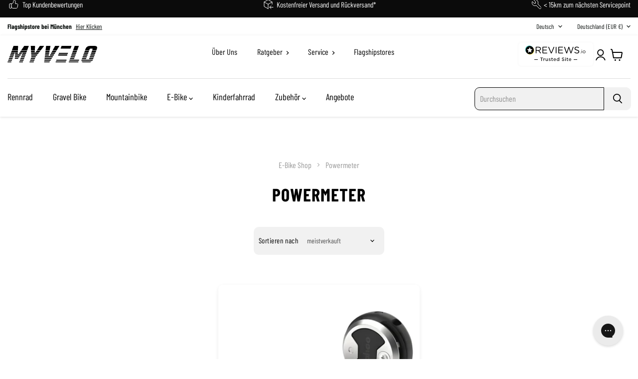

--- FILE ---
content_type: text/html; charset=utf-8
request_url: https://myvelo.de/collections/powermeter
body_size: 58837
content:
<!doctype html>
<html class="no-js no-touch" lang="de">
  <head>
    <script>
      window.Store = window.Store || {};
      window.Store.id = 442073099;
    </script>
    <meta charset="utf-8">
    <meta http-equiv="x-ua-compatible" content="IE=edge">

    <link rel="preconnect" href="https://cdn.shopify.com">
    <link rel="preconnect" href="https://fonts.shopifycdn.com">
    <link rel="preconnect" href="https://v.shopify.com">
    <link rel="preconnect" href="https://cdn.shopifycloud.com">

    <script async src="https://consent.cookiefirst.com/sites/myvelo.de-3b583ec5-5d0c-4774-b304-25c6603e3848/consent.js"></script>
    <!-- CookieFirst Shopify privacy API -->
    <script src="https://consent.cookiefirst.com/sh-customer-privacy.js" defer></script>

    <!-- Google Tag Manager -->
    <script>(function(w,d,s,l,i){w[l]=w[l]||[];w[l].push({'gtm.start':
    new Date().getTime(),event:'gtm.js'});var f=d.getElementsByTagName(s)[0],
    j=d.createElement(s),dl=l!='dataLayer'?'&l='+l:'';j.async=true;j.src=
    'https://www.googletagmanager.com/gtm.js?id='+i+dl;f.parentNode.insertBefore(j,f);
    })(window,document,'script','dataLayer','GTM-N7CVQCX');</script>
    <!-- End Google Tag Manager -->

    

<title>Powermeter für Rennrad + MTB günstig im Onlineshop kaufen — myvelo.de</title>

    
      <meta name="description" content="Präzise Powermeter für Dein Rennrad oder MTB ✓ Jetzt Deine Leistung genau tracken ✓ Leistungsanalyse + Wattausgabe ✓ Blitzversand ✓ ➤ Jetzt Powermeter bestellen!">
    

    
  <link rel="shortcut icon" href="//myvelo.de/cdn/shop/files/02myvelo-Signet_black_32x32.png?v=1666290530" type="image/png">


    
      
      
        <link rel="canonical" href="https://myvelo.de/collections/powermeter" />
      
    

    
        

    <meta name="viewport" content="width=device-width">

    
    















<meta property="og:site_name" content="myvelo.de">
<meta property="og:url" content="https://myvelo.de/collections/powermeter">
<meta property="og:title" content="Powermeter für Rennrad + MTB günstig im Onlineshop kaufen">
<meta property="og:type" content="website">
<meta property="og:description" content="Präzise Powermeter für Dein Rennrad oder MTB ✓ Jetzt Deine Leistung genau tracken ✓ Leistungsanalyse + Wattausgabe ✓ Blitzversand ✓ ➤ Jetzt Powermeter bestellen!">




    
    
    

    
    
    <meta
      property="og:image"
      content="https://myvelo.de/cdn/shop/collections/wahoo-powerlink-zero-beidseitige-leistungspedale_1182x874_fa14d66e-1f3e-4578-ae52-09689e0d59d2_1200x888.webp?v=1709916135"
    />
    <meta
      property="og:image:secure_url"
      content="https://myvelo.de/cdn/shop/collections/wahoo-powerlink-zero-beidseitige-leistungspedale_1182x874_fa14d66e-1f3e-4578-ae52-09689e0d59d2_1200x888.webp?v=1709916135"
    />
    <meta property="og:image:width" content="1200" />
    <meta property="og:image:height" content="888" />
    
    
    <meta property="og:image:alt" content="Powermeter" />
  
















<meta name="twitter:title" content="Powermeter für Rennrad + MTB günstig im Onlineshop kaufen">
<meta name="twitter:description" content="Präzise Powermeter für Dein Rennrad oder MTB ✓ Jetzt Deine Leistung genau tracken ✓ Leistungsanalyse + Wattausgabe ✓ Blitzversand ✓ ➤ Jetzt Powermeter bestellen!">


    
    
    
      
      
      <meta name="twitter:card" content="summary_large_image">
    
    
    <meta
      property="twitter:image"
      content="https://myvelo.de/cdn/shop/collections/wahoo-powerlink-zero-beidseitige-leistungspedale_1182x874_fa14d66e-1f3e-4578-ae52-09689e0d59d2_1200x600_crop_center.webp?v=1709916135"
    />
    <meta property="twitter:image:width" content="1200" />
    <meta property="twitter:image:height" content="600" />
    
    
    <meta property="twitter:image:alt" content="Powermeter" />
  



    <style>
    /* latin-ext */
    @font-face {
      font-family: 'Barlow Condensed';
      font-style: normal;
      font-weight: 100;
      font-display: swap;
      src: url(https://fonts.gstatic.com/s/barlowcondensed/v12/HTxxL3I-JCGChYJ8VI-L6OO_au7B43Lj1lHzlqsLaoJN.woff2) format('woff2');
      unicode-range: U+0100-02AF, U+0304, U+0308, U+0329, U+1E00-1E9F, U+1EF2-1EFF, U+2020, U+20A0-20AB, U+20AD-20C0, U+2113, U+2C60-2C7F, U+A720-A7FF;
    }
    /* latin */
    @font-face {
      font-family: 'Barlow Condensed';
      font-style: normal;
      font-weight: 100;
      font-display: swap;
      src: url(https://fonts.gstatic.com/s/barlowcondensed/v12/HTxxL3I-JCGChYJ8VI-L6OO_au7B43Lj2FHzlqsLag.woff2) format('woff2');
      unicode-range: U+0000-00FF, U+0131, U+0152-0153, U+02BB-02BC, U+02C6, U+02DA, U+02DC, U+0304, U+0308, U+0329, U+2000-206F, U+2074, U+20AC, U+2122, U+2191, U+2193, U+2212, U+2215, U+FEFF, U+FFFD;
    }
    /* latin-ext */
    @font-face {
      font-family: 'Barlow Condensed';
      font-style: normal;
      font-weight: 200;
      font-display: swap;
      src: url(https://fonts.gstatic.com/s/barlowcondensed/v12/HTxwL3I-JCGChYJ8VI-L6OO_au7B497yz3jWuYMBYrp0xg.woff2) format('woff2');
      unicode-range: U+0100-02AF, U+0304, U+0308, U+0329, U+1E00-1E9F, U+1EF2-1EFF, U+2020, U+20A0-20AB, U+20AD-20C0, U+2113, U+2C60-2C7F, U+A720-A7FF;
    }
    /* latin */
    @font-face {
      font-family: 'Barlow Condensed';
      font-style: normal;
      font-weight: 200;
      font-display: swap;
      src: url(https://fonts.gstatic.com/s/barlowcondensed/v12/HTxwL3I-JCGChYJ8VI-L6OO_au7B497yz3bWuYMBYro.woff2) format('woff2');
      unicode-range: U+0000-00FF, U+0131, U+0152-0153, U+02BB-02BC, U+02C6, U+02DA, U+02DC, U+0304, U+0308, U+0329, U+2000-206F, U+2074, U+20AC, U+2122, U+2191, U+2193, U+2212, U+2215, U+FEFF, U+FFFD;
    }
    /* latin-ext */
    @font-face {
      font-family: 'Barlow Condensed';
      font-style: normal;
      font-weight: 300;
      font-display: swap;
      src: url(https://fonts.gstatic.com/s/barlowcondensed/v12/HTxwL3I-JCGChYJ8VI-L6OO_au7B47rxz3jWuYMBYrp0xg.woff2) format('woff2');
      unicode-range: U+0100-02AF, U+0304, U+0308, U+0329, U+1E00-1E9F, U+1EF2-1EFF, U+2020, U+20A0-20AB, U+20AD-20C0, U+2113, U+2C60-2C7F, U+A720-A7FF;
    }
    /* latin */
    @font-face {
      font-family: 'Barlow Condensed';
      font-style: normal;
      font-weight: 300;
      font-display: swap;
      src: url(https://fonts.gstatic.com/s/barlowcondensed/v12/HTxwL3I-JCGChYJ8VI-L6OO_au7B47rxz3bWuYMBYro.woff2) format('woff2');
      unicode-range: U+0000-00FF, U+0131, U+0152-0153, U+02BB-02BC, U+02C6, U+02DA, U+02DC, U+0304, U+0308, U+0329, U+2000-206F, U+2074, U+20AC, U+2122, U+2191, U+2193, U+2212, U+2215, U+FEFF, U+FFFD;
    }
    /* latin-ext */
    @font-face {
      font-family: 'Barlow Condensed';
      font-style: normal;
      font-weight: 400;
      font-display: swap;
      src: url(https://fonts.gstatic.com/s/barlowcondensed/v12/HTx3L3I-JCGChYJ8VI-L6OO_au7B6x_T2lv0tKk7aw.woff2) format('woff2');
      unicode-range: U+0100-02AF, U+0304, U+0308, U+0329, U+1E00-1E9F, U+1EF2-1EFF, U+2020, U+20A0-20AB, U+20AD-20C0, U+2113, U+2C60-2C7F, U+A720-A7FF;
    }
    /* latin */
    @font-face {
      font-family: 'Barlow Condensed';
      font-style: normal;
      font-weight: 400;
      font-display: swap;
      src: url(https://fonts.gstatic.com/s/barlowcondensed/v12/HTx3L3I-JCGChYJ8VI-L6OO_au7B6xHT2lv0tKk.woff2) format('woff2');
      unicode-range: U+0000-00FF, U+0131, U+0152-0153, U+02BB-02BC, U+02C6, U+02DA, U+02DC, U+0304, U+0308, U+0329, U+2000-206F, U+2074, U+20AC, U+2122, U+2191, U+2193, U+2212, U+2215, U+FEFF, U+FFFD;
    }
    /* latin-ext */
    @font-face {
      font-family: 'Barlow Condensed';
      font-style: normal;
      font-weight: 500;
      font-display: swap;
      src: url(https://fonts.gstatic.com/s/barlowcondensed/v12/HTxwL3I-JCGChYJ8VI-L6OO_au7B4-Lwz3jWuYMBYrp0xg.woff2) format('woff2');
      unicode-range: U+0100-02AF, U+0304, U+0308, U+0329, U+1E00-1E9F, U+1EF2-1EFF, U+2020, U+20A0-20AB, U+20AD-20C0, U+2113, U+2C60-2C7F, U+A720-A7FF;
    }
    /* latin */
    @font-face {
      font-family: 'Barlow Condensed';
      font-style: normal;
      font-weight: 500;
      font-display: swap;
      src: url(https://fonts.gstatic.com/s/barlowcondensed/v12/HTxwL3I-JCGChYJ8VI-L6OO_au7B4-Lwz3bWuYMBYro.woff2) format('woff2');
      unicode-range: U+0000-00FF, U+0131, U+0152-0153, U+02BB-02BC, U+02C6, U+02DA, U+02DC, U+0304, U+0308, U+0329, U+2000-206F, U+2074, U+20AC, U+2122, U+2191, U+2193, U+2212, U+2215, U+FEFF, U+FFFD;
    }
    /* latin-ext */
    @font-face {
      font-family: 'Barlow Condensed';
      font-style: normal;
      font-weight: 600;
      font-display: swap;
      src: url(https://fonts.gstatic.com/s/barlowcondensed/v12/HTxwL3I-JCGChYJ8VI-L6OO_au7B4873z3jWuYMBYrp0xg.woff2) format('woff2');
      unicode-range: U+0100-02AF, U+0304, U+0308, U+0329, U+1E00-1E9F, U+1EF2-1EFF, U+2020, U+20A0-20AB, U+20AD-20C0, U+2113, U+2C60-2C7F, U+A720-A7FF;
    }
    /* latin */
    @font-face {
      font-family: 'Barlow Condensed';
      font-style: normal;
      font-weight: 600;
      font-display: swap;
      src: url(https://fonts.gstatic.com/s/barlowcondensed/v12/HTxwL3I-JCGChYJ8VI-L6OO_au7B4873z3bWuYMBYro.woff2) format('woff2');
      unicode-range: U+0000-00FF, U+0131, U+0152-0153, U+02BB-02BC, U+02C6, U+02DA, U+02DC, U+0304, U+0308, U+0329, U+2000-206F, U+2074, U+20AC, U+2122, U+2191, U+2193, U+2212, U+2215, U+FEFF, U+FFFD;
    }
    /* latin-ext */
    @font-face {
      font-family: 'Barlow Condensed';
      font-style: normal;
      font-weight: 700;
      font-display: swap;
      src: url(https://fonts.gstatic.com/s/barlowcondensed/v12/HTxwL3I-JCGChYJ8VI-L6OO_au7B46r2z3jWuYMBYrp0xg.woff2) format('woff2');
      unicode-range: U+0100-02AF, U+0304, U+0308, U+0329, U+1E00-1E9F, U+1EF2-1EFF, U+2020, U+20A0-20AB, U+20AD-20C0, U+2113, U+2C60-2C7F, U+A720-A7FF;
    }
    /* latin */
    @font-face {
      font-family: 'Barlow Condensed';
      font-style: normal;
      font-weight: 700;
      font-display: swap;
      src: url(https://fonts.gstatic.com/s/barlowcondensed/v12/HTxwL3I-JCGChYJ8VI-L6OO_au7B46r2z3bWuYMBYro.woff2) format('woff2');
      unicode-range: U+0000-00FF, U+0131, U+0152-0153, U+02BB-02BC, U+02C6, U+02DA, U+02DC, U+0304, U+0308, U+0329, U+2000-206F, U+2074, U+20AC, U+2122, U+2191, U+2193, U+2212, U+2215, U+FEFF, U+FFFD;
    }
    </style>
    <link rel="preload" href="" as="font" crossorigin="anonymous">
    <link rel="preload" as="style" href="//myvelo.de/cdn/shop/t/41/assets/theme.css?v=90176559225336612521769683707">


    <link rel="preload" as="style" href="//myvelo.de/cdn/shop/t/41/assets/slick.css?v=98340474046176884051753272412">
    <link rel="preload" as="style" href="//myvelo.de/cdn/shop/t/41/assets/slick-theme.css?v=111566387709569418871753272411">

    <script>window.performance && window.performance.mark && window.performance.mark('shopify.content_for_header.start');</script><meta name="google-site-verification" content="02iSkWquUVFs56WDaG7hHtzZA01w_cOsjG66I_xn-tk">
<meta id="shopify-digital-wallet" name="shopify-digital-wallet" content="/442073099/digital_wallets/dialog">
<meta name="shopify-checkout-api-token" content="a296a61aef4264858c0d2816c2ecaf92">
<meta id="in-context-paypal-metadata" data-shop-id="442073099" data-venmo-supported="false" data-environment="production" data-locale="de_DE" data-paypal-v4="true" data-currency="EUR">
<link rel="alternate" type="application/atom+xml" title="Feed" href="/collections/powermeter.atom" />
<link rel="alternate" hreflang="x-default" href="https://myvelo.de/collections/powermeter">
<link rel="alternate" hreflang="de" href="https://myvelo.de/collections/powermeter">
<link rel="alternate" hreflang="en-DE" href="https://myvelo.net/collections/powermeter">
<link rel="alternate" hreflang="en-CH" href="https://myvelo.net/collections/powermeter">
<link rel="alternate" hreflang="en-AT" href="https://myvelo.net/collections/powermeter">
<link rel="alternate" hreflang="en-AL" href="https://myvelo.net/collections/powermeter">
<link rel="alternate" hreflang="fr-AL" href="https://xn--myvlo-dsa.fr/collections/powermeter">
<link rel="alternate" hreflang="en-AD" href="https://myvelo.net/collections/powermeter">
<link rel="alternate" hreflang="fr-AD" href="https://xn--myvlo-dsa.fr/collections/powermeter">
<link rel="alternate" hreflang="en-BE" href="https://myvelo.net/collections/powermeter">
<link rel="alternate" hreflang="fr-BE" href="https://xn--myvlo-dsa.fr/collections/powermeter">
<link rel="alternate" hreflang="en-BG" href="https://myvelo.net/collections/powermeter">
<link rel="alternate" hreflang="fr-BG" href="https://xn--myvlo-dsa.fr/collections/powermeter">
<link rel="alternate" hreflang="en-DK" href="https://myvelo.net/collections/powermeter">
<link rel="alternate" hreflang="fr-DK" href="https://xn--myvlo-dsa.fr/collections/powermeter">
<link rel="alternate" hreflang="en-EE" href="https://myvelo.net/collections/powermeter">
<link rel="alternate" hreflang="fr-EE" href="https://xn--myvlo-dsa.fr/collections/powermeter">
<link rel="alternate" hreflang="en-FI" href="https://myvelo.net/collections/powermeter">
<link rel="alternate" hreflang="fr-FI" href="https://xn--myvlo-dsa.fr/collections/powermeter">
<link rel="alternate" hreflang="en-GI" href="https://myvelo.net/collections/powermeter">
<link rel="alternate" hreflang="fr-GI" href="https://xn--myvlo-dsa.fr/collections/powermeter">
<link rel="alternate" hreflang="en-GR" href="https://myvelo.net/collections/powermeter">
<link rel="alternate" hreflang="fr-GR" href="https://xn--myvlo-dsa.fr/collections/powermeter">
<link rel="alternate" hreflang="en-IE" href="https://myvelo.net/collections/powermeter">
<link rel="alternate" hreflang="fr-IE" href="https://xn--myvlo-dsa.fr/collections/powermeter">
<link rel="alternate" hreflang="en-IT" href="https://myvelo.net/collections/powermeter">
<link rel="alternate" hreflang="fr-IT" href="https://xn--myvlo-dsa.fr/collections/powermeter">
<link rel="alternate" hreflang="en-HR" href="https://myvelo.net/collections/powermeter">
<link rel="alternate" hreflang="fr-HR" href="https://xn--myvlo-dsa.fr/collections/powermeter">
<link rel="alternate" hreflang="en-LV" href="https://myvelo.net/collections/powermeter">
<link rel="alternate" hreflang="fr-LV" href="https://xn--myvlo-dsa.fr/collections/powermeter">
<link rel="alternate" hreflang="en-LI" href="https://myvelo.net/collections/powermeter">
<link rel="alternate" hreflang="fr-LI" href="https://xn--myvlo-dsa.fr/collections/powermeter">
<link rel="alternate" hreflang="en-LT" href="https://myvelo.net/collections/powermeter">
<link rel="alternate" hreflang="fr-LT" href="https://xn--myvlo-dsa.fr/collections/powermeter">
<link rel="alternate" hreflang="en-LU" href="https://myvelo.net/collections/powermeter">
<link rel="alternate" hreflang="fr-LU" href="https://xn--myvlo-dsa.fr/collections/powermeter">
<link rel="alternate" hreflang="en-ME" href="https://myvelo.net/collections/powermeter">
<link rel="alternate" hreflang="fr-ME" href="https://xn--myvlo-dsa.fr/collections/powermeter">
<link rel="alternate" hreflang="en-NL" href="https://myvelo.net/collections/powermeter">
<link rel="alternate" hreflang="fr-NL" href="https://xn--myvlo-dsa.fr/collections/powermeter">
<link rel="alternate" hreflang="en-NO" href="https://myvelo.net/collections/powermeter">
<link rel="alternate" hreflang="fr-NO" href="https://xn--myvlo-dsa.fr/collections/powermeter">
<link rel="alternate" hreflang="en-PL" href="https://myvelo.net/collections/powermeter">
<link rel="alternate" hreflang="fr-PL" href="https://xn--myvlo-dsa.fr/collections/powermeter">
<link rel="alternate" hreflang="en-PT" href="https://myvelo.net/collections/powermeter">
<link rel="alternate" hreflang="fr-PT" href="https://xn--myvlo-dsa.fr/collections/powermeter">
<link rel="alternate" hreflang="en-RO" href="https://myvelo.net/collections/powermeter">
<link rel="alternate" hreflang="fr-RO" href="https://xn--myvlo-dsa.fr/collections/powermeter">
<link rel="alternate" hreflang="en-SM" href="https://myvelo.net/collections/powermeter">
<link rel="alternate" hreflang="fr-SM" href="https://xn--myvlo-dsa.fr/collections/powermeter">
<link rel="alternate" hreflang="en-SE" href="https://myvelo.net/collections/powermeter">
<link rel="alternate" hreflang="fr-SE" href="https://xn--myvlo-dsa.fr/collections/powermeter">
<link rel="alternate" hreflang="en-RS" href="https://myvelo.net/collections/powermeter">
<link rel="alternate" hreflang="fr-RS" href="https://xn--myvlo-dsa.fr/collections/powermeter">
<link rel="alternate" hreflang="en-SK" href="https://myvelo.net/collections/powermeter">
<link rel="alternate" hreflang="fr-SK" href="https://xn--myvlo-dsa.fr/collections/powermeter">
<link rel="alternate" hreflang="en-SI" href="https://myvelo.net/collections/powermeter">
<link rel="alternate" hreflang="fr-SI" href="https://xn--myvlo-dsa.fr/collections/powermeter">
<link rel="alternate" hreflang="en-ES" href="https://myvelo.net/collections/powermeter">
<link rel="alternate" hreflang="fr-ES" href="https://xn--myvlo-dsa.fr/collections/powermeter">
<link rel="alternate" hreflang="en-CZ" href="https://myvelo.net/collections/powermeter">
<link rel="alternate" hreflang="fr-CZ" href="https://xn--myvlo-dsa.fr/collections/powermeter">
<link rel="alternate" hreflang="en-TR" href="https://myvelo.net/collections/powermeter">
<link rel="alternate" hreflang="fr-TR" href="https://xn--myvlo-dsa.fr/collections/powermeter">
<link rel="alternate" hreflang="en-HU" href="https://myvelo.net/collections/powermeter">
<link rel="alternate" hreflang="fr-HU" href="https://xn--myvlo-dsa.fr/collections/powermeter">
<link rel="alternate" hreflang="en-GB" href="https://myvelo.net/collections/powermeter">
<link rel="alternate" hreflang="fr-GB" href="https://xn--myvlo-dsa.fr/collections/powermeter">
<link rel="alternate" hreflang="en-FR" href="https://myvelo.net/collections/powermeter">
<link rel="alternate" hreflang="fr-FR" href="https://xn--myvlo-dsa.fr/collections/powermeter">
<link rel="alternate" type="application/json+oembed" href="https://myvelo.de/collections/powermeter.oembed">
<script async="async" src="/checkouts/internal/preloads.js?locale=de-DE"></script>
<link rel="preconnect" href="https://shop.app" crossorigin="anonymous">
<script async="async" src="https://shop.app/checkouts/internal/preloads.js?locale=de-DE&shop_id=442073099" crossorigin="anonymous"></script>
<script id="apple-pay-shop-capabilities" type="application/json">{"shopId":442073099,"countryCode":"DE","currencyCode":"EUR","merchantCapabilities":["supports3DS"],"merchantId":"gid:\/\/shopify\/Shop\/442073099","merchantName":"myvelo.de","requiredBillingContactFields":["postalAddress","email","phone"],"requiredShippingContactFields":["postalAddress","email","phone"],"shippingType":"shipping","supportedNetworks":["visa","maestro","masterCard","amex"],"total":{"type":"pending","label":"myvelo.de","amount":"1.00"},"shopifyPaymentsEnabled":true,"supportsSubscriptions":true}</script>
<script id="shopify-features" type="application/json">{"accessToken":"a296a61aef4264858c0d2816c2ecaf92","betas":["rich-media-storefront-analytics"],"domain":"myvelo.de","predictiveSearch":true,"shopId":442073099,"locale":"de"}</script>
<script>var Shopify = Shopify || {};
Shopify.shop = "myvelo-de.myshopify.com";
Shopify.locale = "de";
Shopify.currency = {"active":"EUR","rate":"1.0"};
Shopify.country = "DE";
Shopify.theme = {"name":"MYVELO-develop\/main","id":183258054921,"schema_name":"Empire","schema_version":"11.0.0","theme_store_id":null,"role":"main"};
Shopify.theme.handle = "null";
Shopify.theme.style = {"id":null,"handle":null};
Shopify.cdnHost = "myvelo.de/cdn";
Shopify.routes = Shopify.routes || {};
Shopify.routes.root = "/";</script>
<script type="module">!function(o){(o.Shopify=o.Shopify||{}).modules=!0}(window);</script>
<script>!function(o){function n(){var o=[];function n(){o.push(Array.prototype.slice.apply(arguments))}return n.q=o,n}var t=o.Shopify=o.Shopify||{};t.loadFeatures=n(),t.autoloadFeatures=n()}(window);</script>
<script>
  window.ShopifyPay = window.ShopifyPay || {};
  window.ShopifyPay.apiHost = "shop.app\/pay";
  window.ShopifyPay.redirectState = null;
</script>
<script id="shop-js-analytics" type="application/json">{"pageType":"collection"}</script>
<script defer="defer" async type="module" src="//myvelo.de/cdn/shopifycloud/shop-js/modules/v2/client.init-shop-cart-sync_BH0MO3MH.de.esm.js"></script>
<script defer="defer" async type="module" src="//myvelo.de/cdn/shopifycloud/shop-js/modules/v2/chunk.common_BErAfWaM.esm.js"></script>
<script defer="defer" async type="module" src="//myvelo.de/cdn/shopifycloud/shop-js/modules/v2/chunk.modal_DqzNaksh.esm.js"></script>
<script type="module">
  await import("//myvelo.de/cdn/shopifycloud/shop-js/modules/v2/client.init-shop-cart-sync_BH0MO3MH.de.esm.js");
await import("//myvelo.de/cdn/shopifycloud/shop-js/modules/v2/chunk.common_BErAfWaM.esm.js");
await import("//myvelo.de/cdn/shopifycloud/shop-js/modules/v2/chunk.modal_DqzNaksh.esm.js");

  window.Shopify.SignInWithShop?.initShopCartSync?.({"fedCMEnabled":true,"windoidEnabled":true});

</script>
<script>
  window.Shopify = window.Shopify || {};
  if (!window.Shopify.featureAssets) window.Shopify.featureAssets = {};
  window.Shopify.featureAssets['shop-js'] = {"shop-cart-sync":["modules/v2/client.shop-cart-sync__0cGp0nR.de.esm.js","modules/v2/chunk.common_BErAfWaM.esm.js","modules/v2/chunk.modal_DqzNaksh.esm.js"],"init-fed-cm":["modules/v2/client.init-fed-cm_CM6VDTst.de.esm.js","modules/v2/chunk.common_BErAfWaM.esm.js","modules/v2/chunk.modal_DqzNaksh.esm.js"],"init-shop-email-lookup-coordinator":["modules/v2/client.init-shop-email-lookup-coordinator_CBMbWck_.de.esm.js","modules/v2/chunk.common_BErAfWaM.esm.js","modules/v2/chunk.modal_DqzNaksh.esm.js"],"init-windoid":["modules/v2/client.init-windoid_BLu1c52k.de.esm.js","modules/v2/chunk.common_BErAfWaM.esm.js","modules/v2/chunk.modal_DqzNaksh.esm.js"],"shop-button":["modules/v2/client.shop-button_CA8sgLdC.de.esm.js","modules/v2/chunk.common_BErAfWaM.esm.js","modules/v2/chunk.modal_DqzNaksh.esm.js"],"shop-cash-offers":["modules/v2/client.shop-cash-offers_CtGlpQVP.de.esm.js","modules/v2/chunk.common_BErAfWaM.esm.js","modules/v2/chunk.modal_DqzNaksh.esm.js"],"shop-toast-manager":["modules/v2/client.shop-toast-manager_uf2EYvu_.de.esm.js","modules/v2/chunk.common_BErAfWaM.esm.js","modules/v2/chunk.modal_DqzNaksh.esm.js"],"init-shop-cart-sync":["modules/v2/client.init-shop-cart-sync_BH0MO3MH.de.esm.js","modules/v2/chunk.common_BErAfWaM.esm.js","modules/v2/chunk.modal_DqzNaksh.esm.js"],"init-customer-accounts-sign-up":["modules/v2/client.init-customer-accounts-sign-up_GYoAbbBa.de.esm.js","modules/v2/client.shop-login-button_BwiwRr-G.de.esm.js","modules/v2/chunk.common_BErAfWaM.esm.js","modules/v2/chunk.modal_DqzNaksh.esm.js"],"pay-button":["modules/v2/client.pay-button_Fn8OU5F0.de.esm.js","modules/v2/chunk.common_BErAfWaM.esm.js","modules/v2/chunk.modal_DqzNaksh.esm.js"],"init-customer-accounts":["modules/v2/client.init-customer-accounts_hH0NE_bx.de.esm.js","modules/v2/client.shop-login-button_BwiwRr-G.de.esm.js","modules/v2/chunk.common_BErAfWaM.esm.js","modules/v2/chunk.modal_DqzNaksh.esm.js"],"avatar":["modules/v2/client.avatar_BTnouDA3.de.esm.js"],"init-shop-for-new-customer-accounts":["modules/v2/client.init-shop-for-new-customer-accounts_iGaU0q4U.de.esm.js","modules/v2/client.shop-login-button_BwiwRr-G.de.esm.js","modules/v2/chunk.common_BErAfWaM.esm.js","modules/v2/chunk.modal_DqzNaksh.esm.js"],"shop-follow-button":["modules/v2/client.shop-follow-button_DfZt4rU7.de.esm.js","modules/v2/chunk.common_BErAfWaM.esm.js","modules/v2/chunk.modal_DqzNaksh.esm.js"],"checkout-modal":["modules/v2/client.checkout-modal_BkbVv7me.de.esm.js","modules/v2/chunk.common_BErAfWaM.esm.js","modules/v2/chunk.modal_DqzNaksh.esm.js"],"shop-login-button":["modules/v2/client.shop-login-button_BwiwRr-G.de.esm.js","modules/v2/chunk.common_BErAfWaM.esm.js","modules/v2/chunk.modal_DqzNaksh.esm.js"],"lead-capture":["modules/v2/client.lead-capture_uTCHmOe0.de.esm.js","modules/v2/chunk.common_BErAfWaM.esm.js","modules/v2/chunk.modal_DqzNaksh.esm.js"],"shop-login":["modules/v2/client.shop-login_DZ2U4X68.de.esm.js","modules/v2/chunk.common_BErAfWaM.esm.js","modules/v2/chunk.modal_DqzNaksh.esm.js"],"payment-terms":["modules/v2/client.payment-terms_ARjsA2tN.de.esm.js","modules/v2/chunk.common_BErAfWaM.esm.js","modules/v2/chunk.modal_DqzNaksh.esm.js"]};
</script>
<script>(function() {
  var isLoaded = false;
  function asyncLoad() {
    if (isLoaded) return;
    isLoaded = true;
    var urls = ["https:\/\/dr4qe3ddw9y32.cloudfront.net\/awin-shopify-integration-code.js?aid=27211\u0026v=shopifyApp_5.1.5\u0026ts=1742313076553\u0026shop=myvelo-de.myshopify.com"];
    for (var i = 0; i < urls.length; i++) {
      var s = document.createElement('script');
      s.type = 'text/javascript';
      s.async = true;
      s.src = urls[i];
      var x = document.getElementsByTagName('script')[0];
      x.parentNode.insertBefore(s, x);
    }
  };
  if(window.attachEvent) {
    window.attachEvent('onload', asyncLoad);
  } else {
    window.addEventListener('load', asyncLoad, false);
  }
})();</script>
<script id="__st">var __st={"a":442073099,"offset":3600,"reqid":"91a93633-9747-49e1-9547-baffe3af456a-1770143183","pageurl":"myvelo.de\/collections\/powermeter","u":"db9846d99b3c","p":"collection","rtyp":"collection","rid":506352304393};</script>
<script>window.ShopifyPaypalV4VisibilityTracking = true;</script>
<script id="captcha-bootstrap">!function(){'use strict';const t='contact',e='account',n='new_comment',o=[[t,t],['blogs',n],['comments',n],[t,'customer']],c=[[e,'customer_login'],[e,'guest_login'],[e,'recover_customer_password'],[e,'create_customer']],r=t=>t.map((([t,e])=>`form[action*='/${t}']:not([data-nocaptcha='true']) input[name='form_type'][value='${e}']`)).join(','),a=t=>()=>t?[...document.querySelectorAll(t)].map((t=>t.form)):[];function s(){const t=[...o],e=r(t);return a(e)}const i='password',u='form_key',d=['recaptcha-v3-token','g-recaptcha-response','h-captcha-response',i],f=()=>{try{return window.sessionStorage}catch{return}},m='__shopify_v',_=t=>t.elements[u];function p(t,e,n=!1){try{const o=window.sessionStorage,c=JSON.parse(o.getItem(e)),{data:r}=function(t){const{data:e,action:n}=t;return t[m]||n?{data:e,action:n}:{data:t,action:n}}(c);for(const[e,n]of Object.entries(r))t.elements[e]&&(t.elements[e].value=n);n&&o.removeItem(e)}catch(o){console.error('form repopulation failed',{error:o})}}const l='form_type',E='cptcha';function T(t){t.dataset[E]=!0}const w=window,h=w.document,L='Shopify',v='ce_forms',y='captcha';let A=!1;((t,e)=>{const n=(g='f06e6c50-85a8-45c8-87d0-21a2b65856fe',I='https://cdn.shopify.com/shopifycloud/storefront-forms-hcaptcha/ce_storefront_forms_captcha_hcaptcha.v1.5.2.iife.js',D={infoText:'Durch hCaptcha geschützt',privacyText:'Datenschutz',termsText:'Allgemeine Geschäftsbedingungen'},(t,e,n)=>{const o=w[L][v],c=o.bindForm;if(c)return c(t,g,e,D).then(n);var r;o.q.push([[t,g,e,D],n]),r=I,A||(h.body.append(Object.assign(h.createElement('script'),{id:'captcha-provider',async:!0,src:r})),A=!0)});var g,I,D;w[L]=w[L]||{},w[L][v]=w[L][v]||{},w[L][v].q=[],w[L][y]=w[L][y]||{},w[L][y].protect=function(t,e){n(t,void 0,e),T(t)},Object.freeze(w[L][y]),function(t,e,n,w,h,L){const[v,y,A,g]=function(t,e,n){const i=e?o:[],u=t?c:[],d=[...i,...u],f=r(d),m=r(i),_=r(d.filter((([t,e])=>n.includes(e))));return[a(f),a(m),a(_),s()]}(w,h,L),I=t=>{const e=t.target;return e instanceof HTMLFormElement?e:e&&e.form},D=t=>v().includes(t);t.addEventListener('submit',(t=>{const e=I(t);if(!e)return;const n=D(e)&&!e.dataset.hcaptchaBound&&!e.dataset.recaptchaBound,o=_(e),c=g().includes(e)&&(!o||!o.value);(n||c)&&t.preventDefault(),c&&!n&&(function(t){try{if(!f())return;!function(t){const e=f();if(!e)return;const n=_(t);if(!n)return;const o=n.value;o&&e.removeItem(o)}(t);const e=Array.from(Array(32),(()=>Math.random().toString(36)[2])).join('');!function(t,e){_(t)||t.append(Object.assign(document.createElement('input'),{type:'hidden',name:u})),t.elements[u].value=e}(t,e),function(t,e){const n=f();if(!n)return;const o=[...t.querySelectorAll(`input[type='${i}']`)].map((({name:t})=>t)),c=[...d,...o],r={};for(const[a,s]of new FormData(t).entries())c.includes(a)||(r[a]=s);n.setItem(e,JSON.stringify({[m]:1,action:t.action,data:r}))}(t,e)}catch(e){console.error('failed to persist form',e)}}(e),e.submit())}));const S=(t,e)=>{t&&!t.dataset[E]&&(n(t,e.some((e=>e===t))),T(t))};for(const o of['focusin','change'])t.addEventListener(o,(t=>{const e=I(t);D(e)&&S(e,y())}));const B=e.get('form_key'),M=e.get(l),P=B&&M;t.addEventListener('DOMContentLoaded',(()=>{const t=y();if(P)for(const e of t)e.elements[l].value===M&&p(e,B);[...new Set([...A(),...v().filter((t=>'true'===t.dataset.shopifyCaptcha))])].forEach((e=>S(e,t)))}))}(h,new URLSearchParams(w.location.search),n,t,e,['guest_login'])})(!0,!0)}();</script>
<script integrity="sha256-4kQ18oKyAcykRKYeNunJcIwy7WH5gtpwJnB7kiuLZ1E=" data-source-attribution="shopify.loadfeatures" defer="defer" src="//myvelo.de/cdn/shopifycloud/storefront/assets/storefront/load_feature-a0a9edcb.js" crossorigin="anonymous"></script>
<script crossorigin="anonymous" defer="defer" src="//myvelo.de/cdn/shopifycloud/storefront/assets/shopify_pay/storefront-65b4c6d7.js?v=20250812"></script>
<script data-source-attribution="shopify.dynamic_checkout.dynamic.init">var Shopify=Shopify||{};Shopify.PaymentButton=Shopify.PaymentButton||{isStorefrontPortableWallets:!0,init:function(){window.Shopify.PaymentButton.init=function(){};var t=document.createElement("script");t.src="https://myvelo.de/cdn/shopifycloud/portable-wallets/latest/portable-wallets.de.js",t.type="module",document.head.appendChild(t)}};
</script>
<script data-source-attribution="shopify.dynamic_checkout.buyer_consent">
  function portableWalletsHideBuyerConsent(e){var t=document.getElementById("shopify-buyer-consent"),n=document.getElementById("shopify-subscription-policy-button");t&&n&&(t.classList.add("hidden"),t.setAttribute("aria-hidden","true"),n.removeEventListener("click",e))}function portableWalletsShowBuyerConsent(e){var t=document.getElementById("shopify-buyer-consent"),n=document.getElementById("shopify-subscription-policy-button");t&&n&&(t.classList.remove("hidden"),t.removeAttribute("aria-hidden"),n.addEventListener("click",e))}window.Shopify?.PaymentButton&&(window.Shopify.PaymentButton.hideBuyerConsent=portableWalletsHideBuyerConsent,window.Shopify.PaymentButton.showBuyerConsent=portableWalletsShowBuyerConsent);
</script>
<script data-source-attribution="shopify.dynamic_checkout.cart.bootstrap">document.addEventListener("DOMContentLoaded",(function(){function t(){return document.querySelector("shopify-accelerated-checkout-cart, shopify-accelerated-checkout")}if(t())Shopify.PaymentButton.init();else{new MutationObserver((function(e,n){t()&&(Shopify.PaymentButton.init(),n.disconnect())})).observe(document.body,{childList:!0,subtree:!0})}}));
</script>
<link id="shopify-accelerated-checkout-styles" rel="stylesheet" media="screen" href="https://myvelo.de/cdn/shopifycloud/portable-wallets/latest/accelerated-checkout-backwards-compat.css" crossorigin="anonymous">
<style id="shopify-accelerated-checkout-cart">
        #shopify-buyer-consent {
  margin-top: 1em;
  display: inline-block;
  width: 100%;
}

#shopify-buyer-consent.hidden {
  display: none;
}

#shopify-subscription-policy-button {
  background: none;
  border: none;
  padding: 0;
  text-decoration: underline;
  font-size: inherit;
  cursor: pointer;
}

#shopify-subscription-policy-button::before {
  box-shadow: none;
}

      </style>
<link rel="stylesheet" media="screen" href="//myvelo.de/cdn/shop/t/41/compiled_assets/styles.css?v=45342">
<script id="sections-script" data-sections="dynamic-json-faq" defer="defer" src="//myvelo.de/cdn/shop/t/41/compiled_assets/scripts.js?v=45342"></script>
<script>window.performance && window.performance.mark && window.performance.mark('shopify.content_for_header.end');</script>

    <link href="//myvelo.de/cdn/shop/t/41/assets/theme.css?v=90176559225336612521769683707" rel="stylesheet" type="text/css" media="all" />

    

    
    <script>
      window.Theme = window.Theme || {};
      window.Theme.version = '11.0.0';
      window.Theme.name = 'Empire';
      window.Theme.routes = {
        "root_url": "/",
        "account_url": "/account",
        "account_login_url": "https://myvelo.de/customer_authentication/redirect?locale=de&region_country=DE",
        "account_logout_url": "/account/logout",
        "account_register_url": "https://account.myvelo.de?locale=de",
        "account_addresses_url": "/account/addresses",
        "collections_url": "/collections",
        "all_products_collection_url": "/collections/all",
        "search_url": "/search",
        "predictive_search_url": "/search/suggest",
        "cart_url": "/cart",
        "cart_add_url": "/cart/add",
        "cart_change_url": "/cart/change",
        "cart_clear_url": "/cart/clear",
        "product_recommendations_url": "/recommendations/products",
      };
    </script>
    

  <!-- BEGIN app block: shopify://apps/smarketer-trackwave/blocks/body/d1aa0661-11ae-4377-a842-9e0353c8648d --><script defer>
  (function () {
    const ALLOW_PROXY = true;

    window.dataLayer = window.dataLayer || [];
    function gtag(){dataLayer.push(arguments);}
    gtag("consent", "default", {
      ad_storage: "denied",
      analytics_storage: "denied",
      wait_for_update: 500,
    });
    window._smsst_config = window._smsst_config || {};
    window._smsst_config.userId = "";

    window._smTracking = {"gtmId":"GTM-N7CVQCX","gAdsLabel":"","fastDomain":"myvelo.de","fastServerId":true,"valueType":"NO_TAX_NO_SHIPPING","onBoardingStatus":"DONE","settingsMode":"basic"};

    window._smTracking.shopUrl = window.location.origin || "https://myvelo-de.myshopify.com";
    window._smTracking.proxyPath = (window._smTracking.proxyPath || "").replace(/^\//, "");
    if (!ALLOW_PROXY) {
      window._smTracking.proxyPath = "";
    }
    const scriptPath = window._smTracking.proxyPath ? `${window._smTracking.shopUrl}/${window._smTracking.proxyPath}/main.js` : "https://trackwave-cdn.smarketer.de/page.js";

    const script = document.createElement("script");
    script.src = scriptPath;
    script.async = true;
    script.defer = true;

    document.head.appendChild(script);
  })();
</script>

<!-- END app block --><!-- BEGIN app block: shopify://apps/gorgias-live-chat-helpdesk/blocks/gorgias/a66db725-7b96-4e3f-916e-6c8e6f87aaaa -->
<script defer data-gorgias-loader-chat src="https://config.gorgias.chat/bundle-loader/shopify/myvelo-de.myshopify.com"></script>


<script defer data-gorgias-loader-convert  src="https://content.9gtb.com/loader.js"></script>


<script defer data-gorgias-loader-mailto-replace  src="https://config.gorgias.help/api/contact-forms/replace-mailto-script.js?shopName=myvelo-de"></script>


<!-- END app block --><link href="https://monorail-edge.shopifysvc.com" rel="dns-prefetch">
<script>(function(){if ("sendBeacon" in navigator && "performance" in window) {try {var session_token_from_headers = performance.getEntriesByType('navigation')[0].serverTiming.find(x => x.name == '_s').description;} catch {var session_token_from_headers = undefined;}var session_cookie_matches = document.cookie.match(/_shopify_s=([^;]*)/);var session_token_from_cookie = session_cookie_matches && session_cookie_matches.length === 2 ? session_cookie_matches[1] : "";var session_token = session_token_from_headers || session_token_from_cookie || "";function handle_abandonment_event(e) {var entries = performance.getEntries().filter(function(entry) {return /monorail-edge.shopifysvc.com/.test(entry.name);});if (!window.abandonment_tracked && entries.length === 0) {window.abandonment_tracked = true;var currentMs = Date.now();var navigation_start = performance.timing.navigationStart;var payload = {shop_id: 442073099,url: window.location.href,navigation_start,duration: currentMs - navigation_start,session_token,page_type: "collection"};window.navigator.sendBeacon("https://monorail-edge.shopifysvc.com/v1/produce", JSON.stringify({schema_id: "online_store_buyer_site_abandonment/1.1",payload: payload,metadata: {event_created_at_ms: currentMs,event_sent_at_ms: currentMs}}));}}window.addEventListener('pagehide', handle_abandonment_event);}}());</script>
<script id="web-pixels-manager-setup">(function e(e,d,r,n,o){if(void 0===o&&(o={}),!Boolean(null===(a=null===(i=window.Shopify)||void 0===i?void 0:i.analytics)||void 0===a?void 0:a.replayQueue)){var i,a;window.Shopify=window.Shopify||{};var t=window.Shopify;t.analytics=t.analytics||{};var s=t.analytics;s.replayQueue=[],s.publish=function(e,d,r){return s.replayQueue.push([e,d,r]),!0};try{self.performance.mark("wpm:start")}catch(e){}var l=function(){var e={modern:/Edge?\/(1{2}[4-9]|1[2-9]\d|[2-9]\d{2}|\d{4,})\.\d+(\.\d+|)|Firefox\/(1{2}[4-9]|1[2-9]\d|[2-9]\d{2}|\d{4,})\.\d+(\.\d+|)|Chrom(ium|e)\/(9{2}|\d{3,})\.\d+(\.\d+|)|(Maci|X1{2}).+ Version\/(15\.\d+|(1[6-9]|[2-9]\d|\d{3,})\.\d+)([,.]\d+|)( \(\w+\)|)( Mobile\/\w+|) Safari\/|Chrome.+OPR\/(9{2}|\d{3,})\.\d+\.\d+|(CPU[ +]OS|iPhone[ +]OS|CPU[ +]iPhone|CPU IPhone OS|CPU iPad OS)[ +]+(15[._]\d+|(1[6-9]|[2-9]\d|\d{3,})[._]\d+)([._]\d+|)|Android:?[ /-](13[3-9]|1[4-9]\d|[2-9]\d{2}|\d{4,})(\.\d+|)(\.\d+|)|Android.+Firefox\/(13[5-9]|1[4-9]\d|[2-9]\d{2}|\d{4,})\.\d+(\.\d+|)|Android.+Chrom(ium|e)\/(13[3-9]|1[4-9]\d|[2-9]\d{2}|\d{4,})\.\d+(\.\d+|)|SamsungBrowser\/([2-9]\d|\d{3,})\.\d+/,legacy:/Edge?\/(1[6-9]|[2-9]\d|\d{3,})\.\d+(\.\d+|)|Firefox\/(5[4-9]|[6-9]\d|\d{3,})\.\d+(\.\d+|)|Chrom(ium|e)\/(5[1-9]|[6-9]\d|\d{3,})\.\d+(\.\d+|)([\d.]+$|.*Safari\/(?![\d.]+ Edge\/[\d.]+$))|(Maci|X1{2}).+ Version\/(10\.\d+|(1[1-9]|[2-9]\d|\d{3,})\.\d+)([,.]\d+|)( \(\w+\)|)( Mobile\/\w+|) Safari\/|Chrome.+OPR\/(3[89]|[4-9]\d|\d{3,})\.\d+\.\d+|(CPU[ +]OS|iPhone[ +]OS|CPU[ +]iPhone|CPU IPhone OS|CPU iPad OS)[ +]+(10[._]\d+|(1[1-9]|[2-9]\d|\d{3,})[._]\d+)([._]\d+|)|Android:?[ /-](13[3-9]|1[4-9]\d|[2-9]\d{2}|\d{4,})(\.\d+|)(\.\d+|)|Mobile Safari.+OPR\/([89]\d|\d{3,})\.\d+\.\d+|Android.+Firefox\/(13[5-9]|1[4-9]\d|[2-9]\d{2}|\d{4,})\.\d+(\.\d+|)|Android.+Chrom(ium|e)\/(13[3-9]|1[4-9]\d|[2-9]\d{2}|\d{4,})\.\d+(\.\d+|)|Android.+(UC? ?Browser|UCWEB|U3)[ /]?(15\.([5-9]|\d{2,})|(1[6-9]|[2-9]\d|\d{3,})\.\d+)\.\d+|SamsungBrowser\/(5\.\d+|([6-9]|\d{2,})\.\d+)|Android.+MQ{2}Browser\/(14(\.(9|\d{2,})|)|(1[5-9]|[2-9]\d|\d{3,})(\.\d+|))(\.\d+|)|K[Aa][Ii]OS\/(3\.\d+|([4-9]|\d{2,})\.\d+)(\.\d+|)/},d=e.modern,r=e.legacy,n=navigator.userAgent;return n.match(d)?"modern":n.match(r)?"legacy":"unknown"}(),u="modern"===l?"modern":"legacy",c=(null!=n?n:{modern:"",legacy:""})[u],f=function(e){return[e.baseUrl,"/wpm","/b",e.hashVersion,"modern"===e.buildTarget?"m":"l",".js"].join("")}({baseUrl:d,hashVersion:r,buildTarget:u}),m=function(e){var d=e.version,r=e.bundleTarget,n=e.surface,o=e.pageUrl,i=e.monorailEndpoint;return{emit:function(e){var a=e.status,t=e.errorMsg,s=(new Date).getTime(),l=JSON.stringify({metadata:{event_sent_at_ms:s},events:[{schema_id:"web_pixels_manager_load/3.1",payload:{version:d,bundle_target:r,page_url:o,status:a,surface:n,error_msg:t},metadata:{event_created_at_ms:s}}]});if(!i)return console&&console.warn&&console.warn("[Web Pixels Manager] No Monorail endpoint provided, skipping logging."),!1;try{return self.navigator.sendBeacon.bind(self.navigator)(i,l)}catch(e){}var u=new XMLHttpRequest;try{return u.open("POST",i,!0),u.setRequestHeader("Content-Type","text/plain"),u.send(l),!0}catch(e){return console&&console.warn&&console.warn("[Web Pixels Manager] Got an unhandled error while logging to Monorail."),!1}}}}({version:r,bundleTarget:l,surface:e.surface,pageUrl:self.location.href,monorailEndpoint:e.monorailEndpoint});try{o.browserTarget=l,function(e){var d=e.src,r=e.async,n=void 0===r||r,o=e.onload,i=e.onerror,a=e.sri,t=e.scriptDataAttributes,s=void 0===t?{}:t,l=document.createElement("script"),u=document.querySelector("head"),c=document.querySelector("body");if(l.async=n,l.src=d,a&&(l.integrity=a,l.crossOrigin="anonymous"),s)for(var f in s)if(Object.prototype.hasOwnProperty.call(s,f))try{l.dataset[f]=s[f]}catch(e){}if(o&&l.addEventListener("load",o),i&&l.addEventListener("error",i),u)u.appendChild(l);else{if(!c)throw new Error("Did not find a head or body element to append the script");c.appendChild(l)}}({src:f,async:!0,onload:function(){if(!function(){var e,d;return Boolean(null===(d=null===(e=window.Shopify)||void 0===e?void 0:e.analytics)||void 0===d?void 0:d.initialized)}()){var d=window.webPixelsManager.init(e)||void 0;if(d){var r=window.Shopify.analytics;r.replayQueue.forEach((function(e){var r=e[0],n=e[1],o=e[2];d.publishCustomEvent(r,n,o)})),r.replayQueue=[],r.publish=d.publishCustomEvent,r.visitor=d.visitor,r.initialized=!0}}},onerror:function(){return m.emit({status:"failed",errorMsg:"".concat(f," has failed to load")})},sri:function(e){var d=/^sha384-[A-Za-z0-9+/=]+$/;return"string"==typeof e&&d.test(e)}(c)?c:"",scriptDataAttributes:o}),m.emit({status:"loading"})}catch(e){m.emit({status:"failed",errorMsg:(null==e?void 0:e.message)||"Unknown error"})}}})({shopId: 442073099,storefrontBaseUrl: "https://myvelo-de.myshopify.com",extensionsBaseUrl: "https://extensions.shopifycdn.com/cdn/shopifycloud/web-pixels-manager",monorailEndpoint: "https://monorail-edge.shopifysvc.com/unstable/produce_batch",surface: "storefront-renderer",enabledBetaFlags: ["2dca8a86"],webPixelsConfigList: [{"id":"3180691721","configuration":"{\"accountID\":\"VBL8PD\",\"webPixelConfig\":\"eyJlbmFibGVBZGRlZFRvQ2FydEV2ZW50cyI6IHRydWV9\"}","eventPayloadVersion":"v1","runtimeContext":"STRICT","scriptVersion":"524f6c1ee37bacdca7657a665bdca589","type":"APP","apiClientId":123074,"privacyPurposes":["ANALYTICS","MARKETING"],"dataSharingAdjustments":{"protectedCustomerApprovalScopes":["read_customer_address","read_customer_email","read_customer_name","read_customer_personal_data","read_customer_phone"]}},{"id":"2710995209","configuration":"{\"accountID\":\"15cf00f4-10db-4be1-bdcf-8ae25290bbb7\"}","eventPayloadVersion":"v1","runtimeContext":"STRICT","scriptVersion":"9f468f867a64642e46238f80055953d7","type":"APP","apiClientId":2441839,"privacyPurposes":["ANALYTICS","MARKETING","SALE_OF_DATA"],"dataSharingAdjustments":{"protectedCustomerApprovalScopes":["read_customer_address","read_customer_email","read_customer_name","read_customer_personal_data","read_customer_phone"]}},{"id":"1912733961","configuration":"{\"advertiserId\":\"27211\",\"shopDomain\":\"myvelo-de.myshopify.com\",\"appVersion\":\"shopifyApp_5.1.5\"}","eventPayloadVersion":"v1","runtimeContext":"STRICT","scriptVersion":"ddcbf865212fbcf3c042fe6641dfdada","type":"APP","apiClientId":2887701,"privacyPurposes":["ANALYTICS","MARKETING"],"dataSharingAdjustments":{"protectedCustomerApprovalScopes":["read_customer_personal_data"]}},{"id":"937492745","configuration":"{\"config\":\"{\\\"google_tag_ids\\\":[\\\"G-TLY1BZ0KYR\\\",\\\"AW-427598506\\\",\\\"GT-NCT2W6F\\\"],\\\"target_country\\\":\\\"DE\\\",\\\"gtag_events\\\":[{\\\"type\\\":\\\"begin_checkout\\\",\\\"action_label\\\":[\\\"G-TLY1BZ0KYR\\\",\\\"AW-427598506\\\/FZJkCOeys7wCEKrF8ssB\\\"]},{\\\"type\\\":\\\"search\\\",\\\"action_label\\\":[\\\"G-TLY1BZ0KYR\\\",\\\"AW-427598506\\\/gUikCOqys7wCEKrF8ssB\\\"]},{\\\"type\\\":\\\"view_item\\\",\\\"action_label\\\":[\\\"G-TLY1BZ0KYR\\\",\\\"AW-427598506\\\/xIkqCOGys7wCEKrF8ssB\\\",\\\"MC-3QFELSW3VS\\\"]},{\\\"type\\\":\\\"purchase\\\",\\\"action_label\\\":[\\\"G-TLY1BZ0KYR\\\",\\\"AW-427598506\\\/rTdmCIDav8wbEKrF8ssB\\\",\\\"MC-3QFELSW3VS\\\",\\\"AW-427598506\\\/TslRCN6ys7wCEKrF8ssB\\\"]},{\\\"type\\\":\\\"page_view\\\",\\\"action_label\\\":[\\\"G-TLY1BZ0KYR\\\",\\\"AW-427598506\\\/GmJBCNuys7wCEKrF8ssB\\\",\\\"MC-3QFELSW3VS\\\"]},{\\\"type\\\":\\\"add_payment_info\\\",\\\"action_label\\\":[\\\"G-TLY1BZ0KYR\\\",\\\"AW-427598506\\\/2p85CL-0s7wCEKrF8ssB\\\"]},{\\\"type\\\":\\\"add_to_cart\\\",\\\"action_label\\\":[\\\"G-TLY1BZ0KYR\\\",\\\"AW-427598506\\\/YbkFCOSys7wCEKrF8ssB\\\"]}],\\\"enable_monitoring_mode\\\":false}\"}","eventPayloadVersion":"v1","runtimeContext":"OPEN","scriptVersion":"b2a88bafab3e21179ed38636efcd8a93","type":"APP","apiClientId":1780363,"privacyPurposes":[],"dataSharingAdjustments":{"protectedCustomerApprovalScopes":["read_customer_address","read_customer_email","read_customer_name","read_customer_personal_data","read_customer_phone"]}},{"id":"270631177","configuration":"{\"pixel_id\":\"1035607288437828\",\"pixel_type\":\"facebook_pixel\"}","eventPayloadVersion":"v1","runtimeContext":"OPEN","scriptVersion":"ca16bc87fe92b6042fbaa3acc2fbdaa6","type":"APP","apiClientId":2329312,"privacyPurposes":["ANALYTICS","MARKETING","SALE_OF_DATA"],"dataSharingAdjustments":{"protectedCustomerApprovalScopes":["read_customer_address","read_customer_email","read_customer_name","read_customer_personal_data","read_customer_phone"]}},{"id":"276988169","eventPayloadVersion":"1","runtimeContext":"LAX","scriptVersion":"1","type":"CUSTOM","privacyPurposes":[],"name":"Smarketer TrackWave"},{"id":"shopify-app-pixel","configuration":"{}","eventPayloadVersion":"v1","runtimeContext":"STRICT","scriptVersion":"0450","apiClientId":"shopify-pixel","type":"APP","privacyPurposes":["ANALYTICS","MARKETING"]},{"id":"shopify-custom-pixel","eventPayloadVersion":"v1","runtimeContext":"LAX","scriptVersion":"0450","apiClientId":"shopify-pixel","type":"CUSTOM","privacyPurposes":["ANALYTICS","MARKETING"]}],isMerchantRequest: false,initData: {"shop":{"name":"myvelo.de","paymentSettings":{"currencyCode":"EUR"},"myshopifyDomain":"myvelo-de.myshopify.com","countryCode":"DE","storefrontUrl":"https:\/\/myvelo.de"},"customer":null,"cart":null,"checkout":null,"productVariants":[],"purchasingCompany":null},},"https://myvelo.de/cdn","3918e4e0wbf3ac3cepc5707306mb02b36c6",{"modern":"","legacy":""},{"shopId":"442073099","storefrontBaseUrl":"https:\/\/myvelo-de.myshopify.com","extensionBaseUrl":"https:\/\/extensions.shopifycdn.com\/cdn\/shopifycloud\/web-pixels-manager","surface":"storefront-renderer","enabledBetaFlags":"[\"2dca8a86\"]","isMerchantRequest":"false","hashVersion":"3918e4e0wbf3ac3cepc5707306mb02b36c6","publish":"custom","events":"[[\"page_viewed\",{}],[\"collection_viewed\",{\"collection\":{\"id\":\"506352304393\",\"title\":\"Powermeter\",\"productVariants\":[{\"price\":{\"amount\":899.0,\"currencyCode\":\"EUR\"},\"product\":{\"title\":\"wahoo POWRLINK ZERO BEIDSEITIGE LEISTUNGSPEDALE\",\"vendor\":\"wahoo\",\"id\":\"8254581637385\",\"untranslatedTitle\":\"wahoo POWRLINK ZERO BEIDSEITIGE LEISTUNGSPEDALE\",\"url\":\"\/products\/wahoo-powrlink-zero-beidseitige-leistungspedale\",\"type\":\"\"},\"id\":\"44468723155209\",\"image\":{\"src\":\"\/\/myvelo.de\/cdn\/shop\/files\/wahoo-powerlink-zero-beidseitige-leistungspedale.png?v=1687270427\"},\"sku\":\"\",\"title\":\"Default Title\",\"untranslatedTitle\":\"Default Title\"}]}}]]"});</script><script>
  window.ShopifyAnalytics = window.ShopifyAnalytics || {};
  window.ShopifyAnalytics.meta = window.ShopifyAnalytics.meta || {};
  window.ShopifyAnalytics.meta.currency = 'EUR';
  var meta = {"products":[{"id":8254581637385,"gid":"gid:\/\/shopify\/Product\/8254581637385","vendor":"wahoo","type":"","handle":"wahoo-powrlink-zero-beidseitige-leistungspedale","variants":[{"id":44468723155209,"price":89900,"name":"wahoo POWRLINK ZERO BEIDSEITIGE LEISTUNGSPEDALE","public_title":null,"sku":""}],"remote":false}],"page":{"pageType":"collection","resourceType":"collection","resourceId":506352304393,"requestId":"91a93633-9747-49e1-9547-baffe3af456a-1770143183"}};
  for (var attr in meta) {
    window.ShopifyAnalytics.meta[attr] = meta[attr];
  }
</script>
<script class="analytics">
  (function () {
    var customDocumentWrite = function(content) {
      var jquery = null;

      if (window.jQuery) {
        jquery = window.jQuery;
      } else if (window.Checkout && window.Checkout.$) {
        jquery = window.Checkout.$;
      }

      if (jquery) {
        jquery('body').append(content);
      }
    };

    var hasLoggedConversion = function(token) {
      if (token) {
        return document.cookie.indexOf('loggedConversion=' + token) !== -1;
      }
      return false;
    }

    var setCookieIfConversion = function(token) {
      if (token) {
        var twoMonthsFromNow = new Date(Date.now());
        twoMonthsFromNow.setMonth(twoMonthsFromNow.getMonth() + 2);

        document.cookie = 'loggedConversion=' + token + '; expires=' + twoMonthsFromNow;
      }
    }

    var trekkie = window.ShopifyAnalytics.lib = window.trekkie = window.trekkie || [];
    if (trekkie.integrations) {
      return;
    }
    trekkie.methods = [
      'identify',
      'page',
      'ready',
      'track',
      'trackForm',
      'trackLink'
    ];
    trekkie.factory = function(method) {
      return function() {
        var args = Array.prototype.slice.call(arguments);
        args.unshift(method);
        trekkie.push(args);
        return trekkie;
      };
    };
    for (var i = 0; i < trekkie.methods.length; i++) {
      var key = trekkie.methods[i];
      trekkie[key] = trekkie.factory(key);
    }
    trekkie.load = function(config) {
      trekkie.config = config || {};
      trekkie.config.initialDocumentCookie = document.cookie;
      var first = document.getElementsByTagName('script')[0];
      var script = document.createElement('script');
      script.type = 'text/javascript';
      script.onerror = function(e) {
        var scriptFallback = document.createElement('script');
        scriptFallback.type = 'text/javascript';
        scriptFallback.onerror = function(error) {
                var Monorail = {
      produce: function produce(monorailDomain, schemaId, payload) {
        var currentMs = new Date().getTime();
        var event = {
          schema_id: schemaId,
          payload: payload,
          metadata: {
            event_created_at_ms: currentMs,
            event_sent_at_ms: currentMs
          }
        };
        return Monorail.sendRequest("https://" + monorailDomain + "/v1/produce", JSON.stringify(event));
      },
      sendRequest: function sendRequest(endpointUrl, payload) {
        // Try the sendBeacon API
        if (window && window.navigator && typeof window.navigator.sendBeacon === 'function' && typeof window.Blob === 'function' && !Monorail.isIos12()) {
          var blobData = new window.Blob([payload], {
            type: 'text/plain'
          });

          if (window.navigator.sendBeacon(endpointUrl, blobData)) {
            return true;
          } // sendBeacon was not successful

        } // XHR beacon

        var xhr = new XMLHttpRequest();

        try {
          xhr.open('POST', endpointUrl);
          xhr.setRequestHeader('Content-Type', 'text/plain');
          xhr.send(payload);
        } catch (e) {
          console.log(e);
        }

        return false;
      },
      isIos12: function isIos12() {
        return window.navigator.userAgent.lastIndexOf('iPhone; CPU iPhone OS 12_') !== -1 || window.navigator.userAgent.lastIndexOf('iPad; CPU OS 12_') !== -1;
      }
    };
    Monorail.produce('monorail-edge.shopifysvc.com',
      'trekkie_storefront_load_errors/1.1',
      {shop_id: 442073099,
      theme_id: 183258054921,
      app_name: "storefront",
      context_url: window.location.href,
      source_url: "//myvelo.de/cdn/s/trekkie.storefront.b37867e0a413f1c9ade9179965a3871208e6387b.min.js"});

        };
        scriptFallback.async = true;
        scriptFallback.src = '//myvelo.de/cdn/s/trekkie.storefront.b37867e0a413f1c9ade9179965a3871208e6387b.min.js';
        first.parentNode.insertBefore(scriptFallback, first);
      };
      script.async = true;
      script.src = '//myvelo.de/cdn/s/trekkie.storefront.b37867e0a413f1c9ade9179965a3871208e6387b.min.js';
      first.parentNode.insertBefore(script, first);
    };
    trekkie.load(
      {"Trekkie":{"appName":"storefront","development":false,"defaultAttributes":{"shopId":442073099,"isMerchantRequest":null,"themeId":183258054921,"themeCityHash":"17731131056960369477","contentLanguage":"de","currency":"EUR","eventMetadataId":"88160fc3-d3d1-41dc-8e7b-675e1558cb9b"},"isServerSideCookieWritingEnabled":true,"monorailRegion":"shop_domain","enabledBetaFlags":["65f19447","b5387b81"]},"Session Attribution":{},"S2S":{"facebookCapiEnabled":true,"source":"trekkie-storefront-renderer","apiClientId":580111}}
    );

    var loaded = false;
    trekkie.ready(function() {
      if (loaded) return;
      loaded = true;

      window.ShopifyAnalytics.lib = window.trekkie;

      var originalDocumentWrite = document.write;
      document.write = customDocumentWrite;
      try { window.ShopifyAnalytics.merchantGoogleAnalytics.call(this); } catch(error) {};
      document.write = originalDocumentWrite;

      window.ShopifyAnalytics.lib.page(null,{"pageType":"collection","resourceType":"collection","resourceId":506352304393,"requestId":"91a93633-9747-49e1-9547-baffe3af456a-1770143183","shopifyEmitted":true});

      var match = window.location.pathname.match(/checkouts\/(.+)\/(thank_you|post_purchase)/)
      var token = match? match[1]: undefined;
      if (!hasLoggedConversion(token)) {
        setCookieIfConversion(token);
        window.ShopifyAnalytics.lib.track("Viewed Product Category",{"currency":"EUR","category":"Collection: powermeter","collectionName":"powermeter","collectionId":506352304393,"nonInteraction":true},undefined,undefined,{"shopifyEmitted":true});
      }
    });


        var eventsListenerScript = document.createElement('script');
        eventsListenerScript.async = true;
        eventsListenerScript.src = "//myvelo.de/cdn/shopifycloud/storefront/assets/shop_events_listener-3da45d37.js";
        document.getElementsByTagName('head')[0].appendChild(eventsListenerScript);

})();</script>
  <script>
  if (!window.ga || (window.ga && typeof window.ga !== 'function')) {
    window.ga = function ga() {
      (window.ga.q = window.ga.q || []).push(arguments);
      if (window.Shopify && window.Shopify.analytics && typeof window.Shopify.analytics.publish === 'function') {
        window.Shopify.analytics.publish("ga_stub_called", {}, {sendTo: "google_osp_migration"});
      }
      console.error("Shopify's Google Analytics stub called with:", Array.from(arguments), "\nSee https://help.shopify.com/manual/promoting-marketing/pixels/pixel-migration#google for more information.");
    };
    if (window.Shopify && window.Shopify.analytics && typeof window.Shopify.analytics.publish === 'function') {
      window.Shopify.analytics.publish("ga_stub_initialized", {}, {sendTo: "google_osp_migration"});
    }
  }
</script>
<script
  defer
  src="https://myvelo.de/cdn/shopifycloud/perf-kit/shopify-perf-kit-3.1.0.min.js"
  data-application="storefront-renderer"
  data-shop-id="442073099"
  data-render-region="gcp-us-east1"
  data-page-type="collection"
  data-theme-instance-id="183258054921"
  data-theme-name="Empire"
  data-theme-version="11.0.0"
  data-monorail-region="shop_domain"
  data-resource-timing-sampling-rate="10"
  data-shs="true"
  data-shs-beacon="true"
  data-shs-export-with-fetch="true"
  data-shs-logs-sample-rate="1"
  data-shs-beacon-endpoint="https://myvelo.de/api/collect"
></script>
</head>

  

  <body class="template-collection " data-instant-allow-query-string data-reduce-animations>
    <!-- Google Tag Manager (noscript) -->
    <noscript><iframe src="https://www.googletagmanager.com/ns.html?id=GTM-N7CVQCX"
    height="0" width="0" style="display:none;visibility:hidden"></iframe></noscript>
    <!-- End Google Tag Manager (noscript) -->  
    <script>
      document.documentElement.className=document.documentElement.className.replace(/\bno-js\b/,'js');
      if(window.Shopify&&window.Shopify.designMode)document.documentElement.className+=' in-theme-editor';
      if(('ontouchstart' in window)||window.DocumentTouch&&document instanceof DocumentTouch)document.documentElement.className=document.documentElement.className.replace(/\bno-touch\b/,'has-touch');
    </script>

    
    <svg
      class="icon-star-reference"
      aria-hidden="true"
      focusable="false"
      role="presentation"
      xmlns="http://www.w3.org/2000/svg" width="20" height="20" viewBox="3 3 17 17" fill="none"
    >
      <symbol id="icon-star">
        <rect class="icon-star-background" width="20" height="20" fill="currentColor"/>
        <path d="M10 3L12.163 7.60778L17 8.35121L13.5 11.9359L14.326 17L10 14.6078L5.674 17L6.5 11.9359L3 8.35121L7.837 7.60778L10 3Z" stroke="currentColor" stroke-width="2" stroke-linecap="round" stroke-linejoin="round" fill="none"/>
      </symbol>
      <clipPath id="icon-star-clip">
        <path d="M10 3L12.163 7.60778L17 8.35121L13.5 11.9359L14.326 17L10 14.6078L5.674 17L6.5 11.9359L3 8.35121L7.837 7.60778L10 3Z" stroke="currentColor" stroke-width="2" stroke-linecap="round" stroke-linejoin="round"/>
      </clipPath>
    </svg>
    


    <a class="skip-to-main" href="#site-main">Zu Inhalt springen</a>

    <!-- BEGIN sections: header-group -->
<div id="shopify-section-sections--25605893816585__announcement-bar" class="shopify-section shopify-section-group-header-group site-announcement"><script
  type="application/json"
  data-section-id="sections--25605893816585__announcement-bar"
  data-section-type="static-announcement">
</script>









  
    <div
      class="
        announcement-bar
        
      "
      style="
        color: #ffffff;
        background: #0b0b0b;
      "
      data-announcement-bar
    >
      

      
        <div class="announcement-bar-text">
          <div class="fancyBar">
          <div class="left">
          <svg width="25" height="25" style="vertical-align: middle; margin-top: -5px;  margin-right: 2px;" viewBox="0 0 25 25" fill="none" xmlns="http://www.w3.org/2000/svg"><path d="M7.92969 11.5V19.5C7.92969 19.7652 7.82433 20.0196 7.63679 20.2071C7.44926 20.3946 7.1949 20.5 6.92969 20.5H4.92969C4.66447 20.5 4.41012 20.3946 4.22258 20.2071C4.03504 20.0196 3.92969 19.7652 3.92969 19.5V12.5C3.92969 12.2348 4.03504 11.9804 4.22258 11.7929C4.41012 11.6054 4.66447 11.5 4.92969 11.5H7.92969ZM7.92969 11.5C8.99055 11.5 10.008 11.0786 10.7581 10.3284C11.5083 9.57828 11.9297 8.56087 11.9297 7.5V6.5C11.9297 5.96957 12.1404 5.46086 12.5155 5.08579C12.8905 4.71071 13.3993 4.5 13.9297 4.5C14.4601 4.5 14.9688 4.71071 15.3439 5.08579C15.719 5.46086 15.9297 5.96957 15.9297 6.5V11.5H18.9297C19.4601 11.5 19.9688 11.7107 20.3439 12.0858C20.719 12.4609 20.9297 12.9696 20.9297 13.5L19.9297 18.5C19.7859 19.1135 19.5131 19.6402 19.1523 20.001C18.7916 20.3617 18.3625 20.5368 17.9297 20.5H10.9297C10.134 20.5 9.37098 20.1839 8.80837 19.6213C8.24576 19.0587 7.92969 18.2956 7.92969 17.5" stroke="white" stroke-linecap="round" stroke-linejoin="round"></path></svg> <a style="text-decoration: none;" href="#topreviews">Top Kundenbewertungen</a>
          </div>
          <div class="middle germanShipping">
          <svg width="25" height="25" style="vertical-align: middle; margin-top: -5px;  margin-right: 2px;" viewBox="0 0 25 25" fill="none" xmlns="http://www.w3.org/2000/svg"><g clip-path="url(#clip0_1123_636)"><path d="M12.9414 21.5L4.94141 17V8L12.9414 3.5L20.9414 8V12.5" stroke="white" stroke-linecap="round" stroke-linejoin="round"></path><path d="M12.9414 12.5L20.9414 8" stroke="white" stroke-linecap="round" stroke-linejoin="round"></path><path d="M12.9414 12.5V21.5" stroke="white" stroke-linecap="round" stroke-linejoin="round"></path><path d="M12.9414 12.5L4.94141 8" stroke="white" stroke-linecap="round" stroke-linejoin="round"></path><path d="M22.9414 18.5H15.9414" stroke="white" stroke-linecap="round" stroke-linejoin="round"></path><path d="M18.9414 15.5L15.9414 18.5L18.9414 21.5" stroke="white" stroke-linecap="round" stroke-linejoin="round"></path></g><defs><clipPath id="clip0_1123_636"><rect width="24" height="24" fill="white" transform="translate(0.941406 0.5)"></rect></clipPath></defs></svg> Kostenfreier Versand und Rückversand*</div>
          <div class="right">
          <svg width="25" height="25" style="vertical-align: middle; margin-top: -5px; margin-right: 2px;" viewBox="0 0 25 25" fill="none" xmlns="http://www.w3.org/2000/svg"><g clip-path="url(#clip0_1123_645)"><path d="M10.4999 10.4823H13.4999V7.48228L9.99985 3.98228C11.1195 3.44755 12.3774 3.27308 13.6003 3.4829C14.8232 3.69271 15.9509 4.27649 16.8283 5.15385C17.7056 6.0312 18.2894 7.15898 18.4992 8.38188C18.709 9.60478 18.5346 10.8626 17.9999 11.9823L23.9999 17.9823C24.3977 18.3801 24.6212 18.9197 24.6212 19.4823C24.6212 20.0449 24.3977 20.5845 23.9999 20.9823C23.602 21.3801 23.0625 21.6036 22.4999 21.6036C21.9372 21.6036 21.3977 21.3801 20.9999 20.9823L14.9999 14.9823C13.8802 15.517 12.6224 15.6915 11.3995 15.4817C10.1766 15.2718 9.04878 14.6881 8.17143 13.8107C7.29407 12.9333 6.71029 11.8056 6.50048 10.5827C6.29066 9.35978 6.46513 8.10191 6.99985 6.98228L10.4999 10.4823Z" stroke="white" stroke-linecap="round" stroke-linejoin="round"></path></g><defs><clipPath id="clip0_1123_645"><rect width="24" height="24" fill="white" transform="translate(0.621094 0.5)"></rect></clipPath></defs></svg> &lt; 15km zum nächsten Servicepoint</div>
          </div>
        </div>
      

      <div class="announcement-bar-text-mobile">
        <div class="announcement-item active">
          <svg width="25" height="25" style="vertical-align: middle; margin-top: -5px;  margin-right: 2px;" viewBox="0 0 25 25" fill="none" xmlns="http://www.w3.org/2000/svg"><path d="M7.92969 11.5V19.5C7.92969 19.7652 7.82433 20.0196 7.63679 20.2071C7.44926 20.3946 7.1949 20.5 6.92969 20.5H4.92969C4.66447 20.5 4.41012 20.3946 4.22258 20.2071C4.03504 20.0196 3.92969 19.7652 3.92969 19.5V12.5C3.92969 12.2348 4.03504 11.9804 4.22258 11.7929C4.41012 11.6054 4.66447 11.5 4.92969 11.5H7.92969ZM7.92969 11.5C8.99055 11.5 10.008 11.0786 10.7581 10.3284C11.5083 9.57828 11.9297 8.56087 11.9297 7.5V6.5C11.9297 5.96957 12.1404 5.46086 12.5155 5.08579C12.8905 4.71071 13.3993 4.5 13.9297 4.5C14.4601 4.5 14.9688 4.71071 15.3439 5.08579C15.719 5.46086 15.9297 5.96957 15.9297 6.5V11.5H18.9297C19.4601 11.5 19.9688 11.7107 20.3439 12.0858C20.719 12.4609 20.9297 12.9696 20.9297 13.5L19.9297 18.5C19.7859 19.1135 19.5131 19.6402 19.1523 20.001C18.7916 20.3617 18.3625 20.5368 17.9297 20.5H10.9297C10.134 20.5 9.37098 20.1839 8.80837 19.6213C8.24576 19.0587 7.92969 18.2956 7.92969 17.5" stroke="white" stroke-linecap="round" stroke-linejoin="round"></path></svg>
          <a href="#topreviews">Top Kundenbewertungen</a>
        </div>
      
        <div class="announcement-item">
          <svg width="25" height="25" style="vertical-align: middle; margin-top: -5px;  margin-right: 2px;" viewBox="0 0 25 25" fill="none" xmlns="http://www.w3.org/2000/svg"><g clip-path="url(#clip0_1123_636)"><path d="M12.9414 21.5L4.94141 17V8L12.9414 3.5L20.9414 8V12.5" stroke="white" stroke-linecap="round" stroke-linejoin="round"></path><path d="M12.9414 12.5L20.9414 8" stroke="white" stroke-linecap="round" stroke-linejoin="round"></path><path d="M12.9414 12.5V21.5" stroke="white" stroke-linecap="round" stroke-linejoin="round"></path><path d="M12.9414 12.5L4.94141 8" stroke="white" stroke-linecap="round" stroke-linejoin="round"></path><path d="M22.9414 18.5H15.9414" stroke="white" stroke-linecap="round" stroke-linejoin="round"></path><path d="M18.9414 15.5L15.9414 18.5L18.9414 21.5" stroke="white" stroke-linecap="round" stroke-linejoin="round"></path></g><defs><clipPath id="clip0_1123_636"><rect width="24" height="24" fill="white" transform="translate(0.941406 0.5)"></rect></clipPath></defs></svg>
          Kostenfreier Versand und Rückversand*
        </div>
      
        <div class="announcement-item">
          <svg width="25" height="25" style="vertical-align: middle; margin-top: -5px; margin-right: 2px;" viewBox="0 0 25 25" fill="none" xmlns="http://www.w3.org/2000/svg"><g clip-path="url(#clip0_1123_645)"><path d="M10.4999 10.4823H13.4999V7.48228L9.99985 3.98228C11.1195 3.44755 12.3774 3.27308 13.6003 3.4829C14.8232 3.69271 15.9509 4.27649 16.8283 5.15385C17.7056 6.0312 18.2894 7.15898 18.4992 8.38188C18.709 9.60478 18.5346 10.8626 17.9999 11.9823L23.9999 17.9823C24.3977 18.3801 24.6212 18.9197 24.6212 19.4823C24.6212 20.0449 24.3977 20.5845 23.9999 20.9823C23.602 21.3801 23.0625 21.6036 22.4999 21.6036C21.9372 21.6036 21.3977 21.3801 20.9999 20.9823L14.9999 14.9823C13.8802 15.517 12.6224 15.6915 11.3995 15.4817C10.1766 15.2718 9.04878 14.6881 8.17143 13.8107C7.29407 12.9333 6.71029 11.8056 6.50048 10.5827C6.29066 9.35978 6.46513 8.10191 6.99985 6.98228L10.4999 10.4823Z" stroke="white" stroke-linecap="round" stroke-linejoin="round"></path></g><defs><clipPath id="clip0_1123_645"><rect width="24" height="24" fill="white" transform="translate(0.621094 0.5)"></rect></clipPath></defs></svg>
          < 15km zum nächsten Servicepoint
        </div>
      </div>

      
      <script>
        document.addEventListener("DOMContentLoaded", function () {
          const items = document.querySelectorAll(".announcement-item");
          let currentIndex = 0;
      
          function switchAnnouncement() {
            items[currentIndex].classList.remove("active");
      
            currentIndex = (currentIndex + 1) % items.length;
      
            items[currentIndex].classList.add("active");
          }
      
          setInterval(switchAnnouncement, 3000); // Wechselt alle 3 Sekunden
        });
      </script>
      




     
    </div>
  


<style> #shopify-section-sections--25605893816585__announcement-bar .fancyBar {display: grid; grid-template-columns: repeat(3, 1fr); grid-template-rows: 1fr; grid-column-gap: 0px; grid-row-gap: 0px;} #shopify-section-sections--25605893816585__announcement-bar .fancyBar .middle {text-align: center;} #shopify-section-sections--25605893816585__announcement-bar .fancyBar .right {text-align: right;} </style></div><div id="shopify-section-sections--25605893816585__utility-bar" class="shopify-section shopify-section-group-header-group"><style data-shopify>
  .utility-bar {
    background-color: #ffffff;
    border-bottom: 1px solid #ffffff;
  }

  .utility-bar .social-link,
  .utility-bar__menu-link {
    color: #0e1311;
  }

  .utility-bar .disclosure__toggle {
    --disclosure-toggle-text-color: #0e1311;
    --disclosure-toggle-background-color: #ffffff;
  }

  .utility-bar .disclosure__toggle:hover {
    --disclosure-toggle-text-color: #1c3055;
  }

  .utility-bar .social-link:hover,
  .utility-bar__menu-link:hover {
    color: #1c3055;
  }

  .utility-bar .disclosure__toggle::after {
    --disclosure-toggle-svg-color: #0e1311;
  }

  .utility-bar .disclosure__toggle:hover::after {
    --disclosure-toggle-svg-color: #1c3055;
  }
</style>

<script
  type="application/json"
  data-section-type="static-utility-bar"
  data-section-id="sections--25605893816585__utility-bar"
  data-section-data
>
  {
    "settings": {
      "mobile_layout": "below"
    }
  }
</script>




  <section
    class="
      utility-bar
      
        utility-bar--full-width
      
    "
    data-utility-bar
  >
    <div class="utility-bar__content">

      
      
      

      
        
        
      
        
        
      
        
        
      
        
        
      
        
        
          
          

      <div class="utility-bar__content-left">
        
          
            <a href="/pages/myvelo-flagship-store" class="utility-bar__menu-link">
              <span style="font-weight: bold; margin-right: 5px;">Flagshipstore bei München</span>
            <span style="text-decoration: underline;">Hier Klicken</span>
            </a>
            
          
        

        
      </div>

      <div class="utility-bar__content-right" data-disclosure-items>
        

        
          
          <div class="shopify-cross-border">
            
              
              
              
              <noscript><form method="post" action="/localization" id="localization_form" accept-charset="UTF-8" class="shopify-localization-form" enctype="multipart/form-data"><input type="hidden" name="form_type" value="localization" /><input type="hidden" name="utf8" value="✓" /><input type="hidden" name="_method" value="put" /><input type="hidden" name="return_to" value="/collections/powermeter" /><details class="disclosure">
                    <summary>
                      <span class="disclosure__toggle">
                        Deutsch
                      </span>
                    </summary>
                    <div class="disclosure-list disclosure-list--visible">
                      
                        <div class="disclosure-list__item-wrapper disclosure-list__item">
                          <input
                            type="radio"
                            id="de"
                            name="locale_code"
                            value="de"
                            checked
                          >
                          <label class="disclosure-list__item--label" for="de">Deutsch</label>
                        </div>
                      
                        <div class="disclosure-list__item-wrapper disclosure-list__item">
                          <input
                            type="radio"
                            id="en"
                            name="locale_code"
                            value="en"
                            
                          >
                          <label class="disclosure-list__item--label" for="en">English</label>
                        </div>
                      
                      <button class="disclosure__submit" type="submit">Sprache aktualisieren</button>
                    </div>
                  </details></form></noscript><form method="post" action="/localization" id="localization_form" accept-charset="UTF-8" class="shopify-localization-form" enctype="multipart/form-data"><input type="hidden" name="form_type" value="localization" /><input type="hidden" name="utf8" value="✓" /><input type="hidden" name="_method" value="put" /><input type="hidden" name="return_to" value="/collections/powermeter" /><div class="selectors-form__item selectors-form--no-js-hidden">
                  <div class="disclosure" data-disclosure-locale>
                    <span class="visually-hidden" id="lang-heading-737">
                      Sprache
                    </span>
              
                    <button
                      type="button"
                      class="disclosure__toggle"
                      aria-expanded="false"
                      aria-controls="lang-list-737"
                      aria-describedby="lang-heading-737"
                      data-disclosure-toggle
                    >
                      Deutsch
                    </button>
                    <ul id="lang-list-737" class="disclosure-list" data-disclosure-list>
                      
                        <li>
                          <a class="disclosure-list__item disclosure-list__item--current" href="#" lang="de" aria-current="true" data-value="de" data-disclosure-option>
                            <span class="disclosure-list__option">Deutsch</span>
                          </a>
                        </li>
                        <li>
                          <a class="disclosure-list__item " href="#" lang="en"  data-value="en" data-disclosure-option>
                            <span class="disclosure-list__option">English</span>
                          </a>
                        </li></ul>
                    <input type="hidden" name="locale_code" id="LocaleSelector-737" value="de" data-disclosure-input/>
                  </div>
                </div></form>
          
            
          
            
              
              
              
              <noscript><form method="post" action="/localization" id="localization_form" accept-charset="UTF-8" class="shopify-localization-form" enctype="multipart/form-data"><input type="hidden" name="form_type" value="localization" /><input type="hidden" name="utf8" value="✓" /><input type="hidden" name="_method" value="put" /><input type="hidden" name="return_to" value="/collections/powermeter" /><details class="disclosure">
                    <summary>
                      <span class="disclosure__toggle">
                        Deutschland (EUR€)
                      </span>
                    </summary>
                    <div class="disclosure-list disclosure-list--visible">
                      
                        <div class="disclosure-list__item-wrapper disclosure-list__item">
                          <input
                            type="radio"
                            id="AL"
                            name="country_code"
                            value="AL"
                            
                          >
                          <label class="disclosure-list__item--label" for="AL">Albanien (EUR€)</label>
                        </div>
                      
                        <div class="disclosure-list__item-wrapper disclosure-list__item">
                          <input
                            type="radio"
                            id="AD"
                            name="country_code"
                            value="AD"
                            
                          >
                          <label class="disclosure-list__item--label" for="AD">Andorra (EUR€)</label>
                        </div>
                      
                        <div class="disclosure-list__item-wrapper disclosure-list__item">
                          <input
                            type="radio"
                            id="BE"
                            name="country_code"
                            value="BE"
                            
                          >
                          <label class="disclosure-list__item--label" for="BE">Belgien (EUR€)</label>
                        </div>
                      
                        <div class="disclosure-list__item-wrapper disclosure-list__item">
                          <input
                            type="radio"
                            id="BG"
                            name="country_code"
                            value="BG"
                            
                          >
                          <label class="disclosure-list__item--label" for="BG">Bulgarien (EUR€)</label>
                        </div>
                      
                        <div class="disclosure-list__item-wrapper disclosure-list__item">
                          <input
                            type="radio"
                            id="DK"
                            name="country_code"
                            value="DK"
                            
                          >
                          <label class="disclosure-list__item--label" for="DK">Dänemark (EUR€)</label>
                        </div>
                      
                        <div class="disclosure-list__item-wrapper disclosure-list__item">
                          <input
                            type="radio"
                            id="DE"
                            name="country_code"
                            value="DE"
                            checked
                          >
                          <label class="disclosure-list__item--label" for="DE">Deutschland (EUR€)</label>
                        </div>
                      
                        <div class="disclosure-list__item-wrapper disclosure-list__item">
                          <input
                            type="radio"
                            id="EE"
                            name="country_code"
                            value="EE"
                            
                          >
                          <label class="disclosure-list__item--label" for="EE">Estland (EUR€)</label>
                        </div>
                      
                        <div class="disclosure-list__item-wrapper disclosure-list__item">
                          <input
                            type="radio"
                            id="FI"
                            name="country_code"
                            value="FI"
                            
                          >
                          <label class="disclosure-list__item--label" for="FI">Finnland (EUR€)</label>
                        </div>
                      
                        <div class="disclosure-list__item-wrapper disclosure-list__item">
                          <input
                            type="radio"
                            id="FR"
                            name="country_code"
                            value="FR"
                            
                          >
                          <label class="disclosure-list__item--label" for="FR">Frankreich (EUR€)</label>
                        </div>
                      
                        <div class="disclosure-list__item-wrapper disclosure-list__item">
                          <input
                            type="radio"
                            id="GI"
                            name="country_code"
                            value="GI"
                            
                          >
                          <label class="disclosure-list__item--label" for="GI">Gibraltar (EUR€)</label>
                        </div>
                      
                        <div class="disclosure-list__item-wrapper disclosure-list__item">
                          <input
                            type="radio"
                            id="GR"
                            name="country_code"
                            value="GR"
                            
                          >
                          <label class="disclosure-list__item--label" for="GR">Griechenland (EUR€)</label>
                        </div>
                      
                        <div class="disclosure-list__item-wrapper disclosure-list__item">
                          <input
                            type="radio"
                            id="IE"
                            name="country_code"
                            value="IE"
                            
                          >
                          <label class="disclosure-list__item--label" for="IE">Irland (EUR€)</label>
                        </div>
                      
                        <div class="disclosure-list__item-wrapper disclosure-list__item">
                          <input
                            type="radio"
                            id="IT"
                            name="country_code"
                            value="IT"
                            
                          >
                          <label class="disclosure-list__item--label" for="IT">Italien (EUR€)</label>
                        </div>
                      
                        <div class="disclosure-list__item-wrapper disclosure-list__item">
                          <input
                            type="radio"
                            id="HR"
                            name="country_code"
                            value="HR"
                            
                          >
                          <label class="disclosure-list__item--label" for="HR">Kroatien (EUR€)</label>
                        </div>
                      
                        <div class="disclosure-list__item-wrapper disclosure-list__item">
                          <input
                            type="radio"
                            id="LV"
                            name="country_code"
                            value="LV"
                            
                          >
                          <label class="disclosure-list__item--label" for="LV">Lettland (EUR€)</label>
                        </div>
                      
                        <div class="disclosure-list__item-wrapper disclosure-list__item">
                          <input
                            type="radio"
                            id="LI"
                            name="country_code"
                            value="LI"
                            
                          >
                          <label class="disclosure-list__item--label" for="LI">Liechtenstein (EUR€)</label>
                        </div>
                      
                        <div class="disclosure-list__item-wrapper disclosure-list__item">
                          <input
                            type="radio"
                            id="LT"
                            name="country_code"
                            value="LT"
                            
                          >
                          <label class="disclosure-list__item--label" for="LT">Litauen (EUR€)</label>
                        </div>
                      
                        <div class="disclosure-list__item-wrapper disclosure-list__item">
                          <input
                            type="radio"
                            id="LU"
                            name="country_code"
                            value="LU"
                            
                          >
                          <label class="disclosure-list__item--label" for="LU">Luxemburg (EUR€)</label>
                        </div>
                      
                        <div class="disclosure-list__item-wrapper disclosure-list__item">
                          <input
                            type="radio"
                            id="ME"
                            name="country_code"
                            value="ME"
                            
                          >
                          <label class="disclosure-list__item--label" for="ME">Montenegro (EUR€)</label>
                        </div>
                      
                        <div class="disclosure-list__item-wrapper disclosure-list__item">
                          <input
                            type="radio"
                            id="NL"
                            name="country_code"
                            value="NL"
                            
                          >
                          <label class="disclosure-list__item--label" for="NL">Niederlande (EUR€)</label>
                        </div>
                      
                        <div class="disclosure-list__item-wrapper disclosure-list__item">
                          <input
                            type="radio"
                            id="NO"
                            name="country_code"
                            value="NO"
                            
                          >
                          <label class="disclosure-list__item--label" for="NO">Norwegen (EUR€)</label>
                        </div>
                      
                        <div class="disclosure-list__item-wrapper disclosure-list__item">
                          <input
                            type="radio"
                            id="AT"
                            name="country_code"
                            value="AT"
                            
                          >
                          <label class="disclosure-list__item--label" for="AT">Österreich (EUR€)</label>
                        </div>
                      
                        <div class="disclosure-list__item-wrapper disclosure-list__item">
                          <input
                            type="radio"
                            id="PL"
                            name="country_code"
                            value="PL"
                            
                          >
                          <label class="disclosure-list__item--label" for="PL">Polen (EUR€)</label>
                        </div>
                      
                        <div class="disclosure-list__item-wrapper disclosure-list__item">
                          <input
                            type="radio"
                            id="PT"
                            name="country_code"
                            value="PT"
                            
                          >
                          <label class="disclosure-list__item--label" for="PT">Portugal (EUR€)</label>
                        </div>
                      
                        <div class="disclosure-list__item-wrapper disclosure-list__item">
                          <input
                            type="radio"
                            id="RO"
                            name="country_code"
                            value="RO"
                            
                          >
                          <label class="disclosure-list__item--label" for="RO">Rumänien (EUR€)</label>
                        </div>
                      
                        <div class="disclosure-list__item-wrapper disclosure-list__item">
                          <input
                            type="radio"
                            id="SM"
                            name="country_code"
                            value="SM"
                            
                          >
                          <label class="disclosure-list__item--label" for="SM">San Marino (EUR€)</label>
                        </div>
                      
                        <div class="disclosure-list__item-wrapper disclosure-list__item">
                          <input
                            type="radio"
                            id="SE"
                            name="country_code"
                            value="SE"
                            
                          >
                          <label class="disclosure-list__item--label" for="SE">Schweden (EUR€)</label>
                        </div>
                      
                        <div class="disclosure-list__item-wrapper disclosure-list__item">
                          <input
                            type="radio"
                            id="CH"
                            name="country_code"
                            value="CH"
                            
                          >
                          <label class="disclosure-list__item--label" for="CH">Schweiz (EUR€)</label>
                        </div>
                      
                        <div class="disclosure-list__item-wrapper disclosure-list__item">
                          <input
                            type="radio"
                            id="RS"
                            name="country_code"
                            value="RS"
                            
                          >
                          <label class="disclosure-list__item--label" for="RS">Serbien (EUR€)</label>
                        </div>
                      
                        <div class="disclosure-list__item-wrapper disclosure-list__item">
                          <input
                            type="radio"
                            id="SK"
                            name="country_code"
                            value="SK"
                            
                          >
                          <label class="disclosure-list__item--label" for="SK">Slowakei (EUR€)</label>
                        </div>
                      
                        <div class="disclosure-list__item-wrapper disclosure-list__item">
                          <input
                            type="radio"
                            id="SI"
                            name="country_code"
                            value="SI"
                            
                          >
                          <label class="disclosure-list__item--label" for="SI">Slowenien (EUR€)</label>
                        </div>
                      
                        <div class="disclosure-list__item-wrapper disclosure-list__item">
                          <input
                            type="radio"
                            id="ES"
                            name="country_code"
                            value="ES"
                            
                          >
                          <label class="disclosure-list__item--label" for="ES">Spanien (EUR€)</label>
                        </div>
                      
                        <div class="disclosure-list__item-wrapper disclosure-list__item">
                          <input
                            type="radio"
                            id="CZ"
                            name="country_code"
                            value="CZ"
                            
                          >
                          <label class="disclosure-list__item--label" for="CZ">Tschechien (EUR€)</label>
                        </div>
                      
                        <div class="disclosure-list__item-wrapper disclosure-list__item">
                          <input
                            type="radio"
                            id="TR"
                            name="country_code"
                            value="TR"
                            
                          >
                          <label class="disclosure-list__item--label" for="TR">Türkei (EUR€)</label>
                        </div>
                      
                        <div class="disclosure-list__item-wrapper disclosure-list__item">
                          <input
                            type="radio"
                            id="HU"
                            name="country_code"
                            value="HU"
                            
                          >
                          <label class="disclosure-list__item--label" for="HU">Ungarn (EUR€)</label>
                        </div>
                      
                        <div class="disclosure-list__item-wrapper disclosure-list__item">
                          <input
                            type="radio"
                            id="GB"
                            name="country_code"
                            value="GB"
                            
                          >
                          <label class="disclosure-list__item--label" for="GB">Vereinigtes Königreich (EUR€)</label>
                        </div>
                      
                      <button class="disclosure__submit" type="submit">Land aktualisieren</button>
                    </div>
                  </details></form></noscript><form method="post" action="/localization" id="localization_form" accept-charset="UTF-8" class="shopify-localization-form" enctype="multipart/form-data"><input type="hidden" name="form_type" value="localization" /><input type="hidden" name="utf8" value="✓" /><input type="hidden" name="_method" value="put" /><input type="hidden" name="return_to" value="/collections/powermeter" /><div class="selectors-form__item selectors-form--no-js-hidden">
                  <div class="disclosure" data-disclosure-country>
                    <span class="visually-hidden" id="country-heading-75">
                      Land
                    </span>
              
                    <button
                      type="button"
                      class="disclosure__toggle"
                      aria-expanded="false"
                      aria-controls="country-list-75"
                      aria-describedby="country-heading-75"
                      data-disclosure-toggle
                    >
                      Deutschland
                      <span class="disclosure-list__option-code"> 
                        (EUR
                         €)
                      </span>
                    </button>
                    <ul id="country-list-75" class="disclosure-list" data-disclosure-list>
                      
                        <li>
                          <a class="disclosure-list__item " href="#"  data-value="AL" data-disclosure-option>
                            <span class="disclosure-list__option">Albanien</span>
                            <span class="disclosure-list__option-code">
                              (EUR
                               €)
                            </span>
                          </a>
                        </li>
                        <li>
                          <a class="disclosure-list__item " href="#"  data-value="AD" data-disclosure-option>
                            <span class="disclosure-list__option">Andorra</span>
                            <span class="disclosure-list__option-code">
                              (EUR
                               €)
                            </span>
                          </a>
                        </li>
                        <li>
                          <a class="disclosure-list__item " href="#"  data-value="BE" data-disclosure-option>
                            <span class="disclosure-list__option">Belgien</span>
                            <span class="disclosure-list__option-code">
                              (EUR
                               €)
                            </span>
                          </a>
                        </li>
                        <li>
                          <a class="disclosure-list__item " href="#"  data-value="BG" data-disclosure-option>
                            <span class="disclosure-list__option">Bulgarien</span>
                            <span class="disclosure-list__option-code">
                              (EUR
                               €)
                            </span>
                          </a>
                        </li>
                        <li>
                          <a class="disclosure-list__item " href="#"  data-value="DK" data-disclosure-option>
                            <span class="disclosure-list__option">Dänemark</span>
                            <span class="disclosure-list__option-code">
                              (EUR
                               €)
                            </span>
                          </a>
                        </li>
                        <li>
                          <a class="disclosure-list__item disclosure-list__item--current" href="#" aria-current="true" data-value="DE" data-disclosure-option>
                            <span class="disclosure-list__option">Deutschland</span>
                            <span class="disclosure-list__option-code">
                              (EUR
                               €)
                            </span>
                          </a>
                        </li>
                        <li>
                          <a class="disclosure-list__item " href="#"  data-value="EE" data-disclosure-option>
                            <span class="disclosure-list__option">Estland</span>
                            <span class="disclosure-list__option-code">
                              (EUR
                               €)
                            </span>
                          </a>
                        </li>
                        <li>
                          <a class="disclosure-list__item " href="#"  data-value="FI" data-disclosure-option>
                            <span class="disclosure-list__option">Finnland</span>
                            <span class="disclosure-list__option-code">
                              (EUR
                               €)
                            </span>
                          </a>
                        </li>
                        <li>
                          <a class="disclosure-list__item " href="#"  data-value="FR" data-disclosure-option>
                            <span class="disclosure-list__option">Frankreich</span>
                            <span class="disclosure-list__option-code">
                              (EUR
                               €)
                            </span>
                          </a>
                        </li>
                        <li>
                          <a class="disclosure-list__item " href="#"  data-value="GI" data-disclosure-option>
                            <span class="disclosure-list__option">Gibraltar</span>
                            <span class="disclosure-list__option-code">
                              (EUR
                               €)
                            </span>
                          </a>
                        </li>
                        <li>
                          <a class="disclosure-list__item " href="#"  data-value="GR" data-disclosure-option>
                            <span class="disclosure-list__option">Griechenland</span>
                            <span class="disclosure-list__option-code">
                              (EUR
                               €)
                            </span>
                          </a>
                        </li>
                        <li>
                          <a class="disclosure-list__item " href="#"  data-value="IE" data-disclosure-option>
                            <span class="disclosure-list__option">Irland</span>
                            <span class="disclosure-list__option-code">
                              (EUR
                               €)
                            </span>
                          </a>
                        </li>
                        <li>
                          <a class="disclosure-list__item " href="#"  data-value="IT" data-disclosure-option>
                            <span class="disclosure-list__option">Italien</span>
                            <span class="disclosure-list__option-code">
                              (EUR
                               €)
                            </span>
                          </a>
                        </li>
                        <li>
                          <a class="disclosure-list__item " href="#"  data-value="HR" data-disclosure-option>
                            <span class="disclosure-list__option">Kroatien</span>
                            <span class="disclosure-list__option-code">
                              (EUR
                               €)
                            </span>
                          </a>
                        </li>
                        <li>
                          <a class="disclosure-list__item " href="#"  data-value="LV" data-disclosure-option>
                            <span class="disclosure-list__option">Lettland</span>
                            <span class="disclosure-list__option-code">
                              (EUR
                               €)
                            </span>
                          </a>
                        </li>
                        <li>
                          <a class="disclosure-list__item " href="#"  data-value="LI" data-disclosure-option>
                            <span class="disclosure-list__option">Liechtenstein</span>
                            <span class="disclosure-list__option-code">
                              (EUR
                               €)
                            </span>
                          </a>
                        </li>
                        <li>
                          <a class="disclosure-list__item " href="#"  data-value="LT" data-disclosure-option>
                            <span class="disclosure-list__option">Litauen</span>
                            <span class="disclosure-list__option-code">
                              (EUR
                               €)
                            </span>
                          </a>
                        </li>
                        <li>
                          <a class="disclosure-list__item " href="#"  data-value="LU" data-disclosure-option>
                            <span class="disclosure-list__option">Luxemburg</span>
                            <span class="disclosure-list__option-code">
                              (EUR
                               €)
                            </span>
                          </a>
                        </li>
                        <li>
                          <a class="disclosure-list__item " href="#"  data-value="ME" data-disclosure-option>
                            <span class="disclosure-list__option">Montenegro</span>
                            <span class="disclosure-list__option-code">
                              (EUR
                               €)
                            </span>
                          </a>
                        </li>
                        <li>
                          <a class="disclosure-list__item " href="#"  data-value="NL" data-disclosure-option>
                            <span class="disclosure-list__option">Niederlande</span>
                            <span class="disclosure-list__option-code">
                              (EUR
                               €)
                            </span>
                          </a>
                        </li>
                        <li>
                          <a class="disclosure-list__item " href="#"  data-value="NO" data-disclosure-option>
                            <span class="disclosure-list__option">Norwegen</span>
                            <span class="disclosure-list__option-code">
                              (EUR
                               €)
                            </span>
                          </a>
                        </li>
                        <li>
                          <a class="disclosure-list__item " href="#"  data-value="AT" data-disclosure-option>
                            <span class="disclosure-list__option">Österreich</span>
                            <span class="disclosure-list__option-code">
                              (EUR
                               €)
                            </span>
                          </a>
                        </li>
                        <li>
                          <a class="disclosure-list__item " href="#"  data-value="PL" data-disclosure-option>
                            <span class="disclosure-list__option">Polen</span>
                            <span class="disclosure-list__option-code">
                              (EUR
                               €)
                            </span>
                          </a>
                        </li>
                        <li>
                          <a class="disclosure-list__item " href="#"  data-value="PT" data-disclosure-option>
                            <span class="disclosure-list__option">Portugal</span>
                            <span class="disclosure-list__option-code">
                              (EUR
                               €)
                            </span>
                          </a>
                        </li>
                        <li>
                          <a class="disclosure-list__item " href="#"  data-value="RO" data-disclosure-option>
                            <span class="disclosure-list__option">Rumänien</span>
                            <span class="disclosure-list__option-code">
                              (EUR
                               €)
                            </span>
                          </a>
                        </li>
                        <li>
                          <a class="disclosure-list__item " href="#"  data-value="SM" data-disclosure-option>
                            <span class="disclosure-list__option">San Marino</span>
                            <span class="disclosure-list__option-code">
                              (EUR
                               €)
                            </span>
                          </a>
                        </li>
                        <li>
                          <a class="disclosure-list__item " href="#"  data-value="SE" data-disclosure-option>
                            <span class="disclosure-list__option">Schweden</span>
                            <span class="disclosure-list__option-code">
                              (EUR
                               €)
                            </span>
                          </a>
                        </li>
                        <li>
                          <a class="disclosure-list__item " href="#"  data-value="CH" data-disclosure-option>
                            <span class="disclosure-list__option">Schweiz</span>
                            <span class="disclosure-list__option-code">
                              (EUR
                               €)
                            </span>
                          </a>
                        </li>
                        <li>
                          <a class="disclosure-list__item " href="#"  data-value="RS" data-disclosure-option>
                            <span class="disclosure-list__option">Serbien</span>
                            <span class="disclosure-list__option-code">
                              (EUR
                               €)
                            </span>
                          </a>
                        </li>
                        <li>
                          <a class="disclosure-list__item " href="#"  data-value="SK" data-disclosure-option>
                            <span class="disclosure-list__option">Slowakei</span>
                            <span class="disclosure-list__option-code">
                              (EUR
                               €)
                            </span>
                          </a>
                        </li>
                        <li>
                          <a class="disclosure-list__item " href="#"  data-value="SI" data-disclosure-option>
                            <span class="disclosure-list__option">Slowenien</span>
                            <span class="disclosure-list__option-code">
                              (EUR
                               €)
                            </span>
                          </a>
                        </li>
                        <li>
                          <a class="disclosure-list__item " href="#"  data-value="ES" data-disclosure-option>
                            <span class="disclosure-list__option">Spanien</span>
                            <span class="disclosure-list__option-code">
                              (EUR
                               €)
                            </span>
                          </a>
                        </li>
                        <li>
                          <a class="disclosure-list__item " href="#"  data-value="CZ" data-disclosure-option>
                            <span class="disclosure-list__option">Tschechien</span>
                            <span class="disclosure-list__option-code">
                              (EUR
                               €)
                            </span>
                          </a>
                        </li>
                        <li>
                          <a class="disclosure-list__item " href="#"  data-value="TR" data-disclosure-option>
                            <span class="disclosure-list__option">Türkei</span>
                            <span class="disclosure-list__option-code">
                              (EUR
                               €)
                            </span>
                          </a>
                        </li>
                        <li>
                          <a class="disclosure-list__item " href="#"  data-value="HU" data-disclosure-option>
                            <span class="disclosure-list__option">Ungarn</span>
                            <span class="disclosure-list__option-code">
                              (EUR
                               €)
                            </span>
                          </a>
                        </li>
                        <li>
                          <a class="disclosure-list__item " href="#"  data-value="GB" data-disclosure-option>
                            <span class="disclosure-list__option">Vereinigtes Königreich</span>
                            <span class="disclosure-list__option-code">
                              (EUR
                               €)
                            </span>
                          </a>
                        </li></ul>
                    <input type="hidden" name="country_code" id="CountrySelector-75" value="DE" data-disclosure-input/>
                  </div>
                </div></form>
          
            
          </div>
          

        
      </div>
    </div>
  </section>

  
  

  

  <div class="utility-bar__mobile-disclosure" style="display: none;" data-utility-bar-mobile>
    

    
      <span class="utility-bar__mobile__border"></span>

      <div class="utility-bar__disclosure--mobile">
        
        <div class="shopify-cross-border">
          
            
            
            
            <noscript><form method="post" action="/localization" id="localization_form" accept-charset="UTF-8" class="shopify-localization-form" enctype="multipart/form-data"><input type="hidden" name="form_type" value="localization" /><input type="hidden" name="utf8" value="✓" /><input type="hidden" name="_method" value="put" /><input type="hidden" name="return_to" value="/collections/powermeter" /><details class="disclosure">
                  <summary>
                    <span class="disclosure__toggle">
                      Deutsch
                    </span>
                  </summary>
                  <div class="disclosure-list disclosure-list--visible">
                    
                      <div class="disclosure-list__item-wrapper disclosure-list__item">
                        <input
                          type="radio"
                          id="de"
                          name="locale_code"
                          value="de"
                          checked
                        >
                        <label class="disclosure-list__item--label" for="de">Deutsch</label>
                      </div>
                    
                      <div class="disclosure-list__item-wrapper disclosure-list__item">
                        <input
                          type="radio"
                          id="en"
                          name="locale_code"
                          value="en"
                          
                        >
                        <label class="disclosure-list__item--label" for="en">English</label>
                      </div>
                    
                    <button class="disclosure__submit" type="submit">Sprache aktualisieren</button>
                  </div>
                </details></form></noscript><form method="post" action="/localization" id="localization_form" accept-charset="UTF-8" class="shopify-localization-form" enctype="multipart/form-data"><input type="hidden" name="form_type" value="localization" /><input type="hidden" name="utf8" value="✓" /><input type="hidden" name="_method" value="put" /><input type="hidden" name="return_to" value="/collections/powermeter" /><div class="selectors-form__item selectors-form--no-js-hidden">
                <div class="disclosure" data-disclosure-locale>
                  <span class="visually-hidden" id="lang-heading-781">
                    Sprache
                  </span>
            
                  <button
                    type="button"
                    class="disclosure__toggle"
                    aria-expanded="false"
                    aria-controls="lang-list-781"
                    aria-describedby="lang-heading-781"
                    data-disclosure-toggle
                  >
                    Deutsch
                  </button>
                  <ul id="lang-list-781" class="disclosure-list" data-disclosure-list>
                    
                      <li>
                        <a class="disclosure-list__item disclosure-list__item--current" href="#" lang="de" aria-current="true" data-value="de" data-disclosure-option>
                          <span class="disclosure-list__option">Deutsch</span>
                        </a>
                      </li>
                      <li>
                        <a class="disclosure-list__item " href="#" lang="en"  data-value="en" data-disclosure-option>
                          <span class="disclosure-list__option">English</span>
                        </a>
                      </li></ul>
                  <input type="hidden" name="locale_code" id="LocaleSelector-781" value="de" data-disclosure-input/>
                </div>
              </div></form>
        
          
        
          
            
            
            
            <noscript><form method="post" action="/localization" id="localization_form" accept-charset="UTF-8" class="shopify-localization-form" enctype="multipart/form-data"><input type="hidden" name="form_type" value="localization" /><input type="hidden" name="utf8" value="✓" /><input type="hidden" name="_method" value="put" /><input type="hidden" name="return_to" value="/collections/powermeter" /><details class="disclosure">
                  <summary>
                    <span class="disclosure__toggle">
                      Deutschland (EUR€)
                    </span>
                  </summary>
                  <div class="disclosure-list disclosure-list--visible">
                    
                      <div class="disclosure-list__item-wrapper disclosure-list__item">
                        <input
                          type="radio"
                          id="AL"
                          name="country_code"
                          value="AL"
                          
                        >
                        <label class="disclosure-list__item--label" for="AL">Albanien (EUR€)</label>
                      </div>
                    
                      <div class="disclosure-list__item-wrapper disclosure-list__item">
                        <input
                          type="radio"
                          id="AD"
                          name="country_code"
                          value="AD"
                          
                        >
                        <label class="disclosure-list__item--label" for="AD">Andorra (EUR€)</label>
                      </div>
                    
                      <div class="disclosure-list__item-wrapper disclosure-list__item">
                        <input
                          type="radio"
                          id="BE"
                          name="country_code"
                          value="BE"
                          
                        >
                        <label class="disclosure-list__item--label" for="BE">Belgien (EUR€)</label>
                      </div>
                    
                      <div class="disclosure-list__item-wrapper disclosure-list__item">
                        <input
                          type="radio"
                          id="BG"
                          name="country_code"
                          value="BG"
                          
                        >
                        <label class="disclosure-list__item--label" for="BG">Bulgarien (EUR€)</label>
                      </div>
                    
                      <div class="disclosure-list__item-wrapper disclosure-list__item">
                        <input
                          type="radio"
                          id="DK"
                          name="country_code"
                          value="DK"
                          
                        >
                        <label class="disclosure-list__item--label" for="DK">Dänemark (EUR€)</label>
                      </div>
                    
                      <div class="disclosure-list__item-wrapper disclosure-list__item">
                        <input
                          type="radio"
                          id="DE"
                          name="country_code"
                          value="DE"
                          checked
                        >
                        <label class="disclosure-list__item--label" for="DE">Deutschland (EUR€)</label>
                      </div>
                    
                      <div class="disclosure-list__item-wrapper disclosure-list__item">
                        <input
                          type="radio"
                          id="EE"
                          name="country_code"
                          value="EE"
                          
                        >
                        <label class="disclosure-list__item--label" for="EE">Estland (EUR€)</label>
                      </div>
                    
                      <div class="disclosure-list__item-wrapper disclosure-list__item">
                        <input
                          type="radio"
                          id="FI"
                          name="country_code"
                          value="FI"
                          
                        >
                        <label class="disclosure-list__item--label" for="FI">Finnland (EUR€)</label>
                      </div>
                    
                      <div class="disclosure-list__item-wrapper disclosure-list__item">
                        <input
                          type="radio"
                          id="FR"
                          name="country_code"
                          value="FR"
                          
                        >
                        <label class="disclosure-list__item--label" for="FR">Frankreich (EUR€)</label>
                      </div>
                    
                      <div class="disclosure-list__item-wrapper disclosure-list__item">
                        <input
                          type="radio"
                          id="GI"
                          name="country_code"
                          value="GI"
                          
                        >
                        <label class="disclosure-list__item--label" for="GI">Gibraltar (EUR€)</label>
                      </div>
                    
                      <div class="disclosure-list__item-wrapper disclosure-list__item">
                        <input
                          type="radio"
                          id="GR"
                          name="country_code"
                          value="GR"
                          
                        >
                        <label class="disclosure-list__item--label" for="GR">Griechenland (EUR€)</label>
                      </div>
                    
                      <div class="disclosure-list__item-wrapper disclosure-list__item">
                        <input
                          type="radio"
                          id="IE"
                          name="country_code"
                          value="IE"
                          
                        >
                        <label class="disclosure-list__item--label" for="IE">Irland (EUR€)</label>
                      </div>
                    
                      <div class="disclosure-list__item-wrapper disclosure-list__item">
                        <input
                          type="radio"
                          id="IT"
                          name="country_code"
                          value="IT"
                          
                        >
                        <label class="disclosure-list__item--label" for="IT">Italien (EUR€)</label>
                      </div>
                    
                      <div class="disclosure-list__item-wrapper disclosure-list__item">
                        <input
                          type="radio"
                          id="HR"
                          name="country_code"
                          value="HR"
                          
                        >
                        <label class="disclosure-list__item--label" for="HR">Kroatien (EUR€)</label>
                      </div>
                    
                      <div class="disclosure-list__item-wrapper disclosure-list__item">
                        <input
                          type="radio"
                          id="LV"
                          name="country_code"
                          value="LV"
                          
                        >
                        <label class="disclosure-list__item--label" for="LV">Lettland (EUR€)</label>
                      </div>
                    
                      <div class="disclosure-list__item-wrapper disclosure-list__item">
                        <input
                          type="radio"
                          id="LI"
                          name="country_code"
                          value="LI"
                          
                        >
                        <label class="disclosure-list__item--label" for="LI">Liechtenstein (EUR€)</label>
                      </div>
                    
                      <div class="disclosure-list__item-wrapper disclosure-list__item">
                        <input
                          type="radio"
                          id="LT"
                          name="country_code"
                          value="LT"
                          
                        >
                        <label class="disclosure-list__item--label" for="LT">Litauen (EUR€)</label>
                      </div>
                    
                      <div class="disclosure-list__item-wrapper disclosure-list__item">
                        <input
                          type="radio"
                          id="LU"
                          name="country_code"
                          value="LU"
                          
                        >
                        <label class="disclosure-list__item--label" for="LU">Luxemburg (EUR€)</label>
                      </div>
                    
                      <div class="disclosure-list__item-wrapper disclosure-list__item">
                        <input
                          type="radio"
                          id="ME"
                          name="country_code"
                          value="ME"
                          
                        >
                        <label class="disclosure-list__item--label" for="ME">Montenegro (EUR€)</label>
                      </div>
                    
                      <div class="disclosure-list__item-wrapper disclosure-list__item">
                        <input
                          type="radio"
                          id="NL"
                          name="country_code"
                          value="NL"
                          
                        >
                        <label class="disclosure-list__item--label" for="NL">Niederlande (EUR€)</label>
                      </div>
                    
                      <div class="disclosure-list__item-wrapper disclosure-list__item">
                        <input
                          type="radio"
                          id="NO"
                          name="country_code"
                          value="NO"
                          
                        >
                        <label class="disclosure-list__item--label" for="NO">Norwegen (EUR€)</label>
                      </div>
                    
                      <div class="disclosure-list__item-wrapper disclosure-list__item">
                        <input
                          type="radio"
                          id="AT"
                          name="country_code"
                          value="AT"
                          
                        >
                        <label class="disclosure-list__item--label" for="AT">Österreich (EUR€)</label>
                      </div>
                    
                      <div class="disclosure-list__item-wrapper disclosure-list__item">
                        <input
                          type="radio"
                          id="PL"
                          name="country_code"
                          value="PL"
                          
                        >
                        <label class="disclosure-list__item--label" for="PL">Polen (EUR€)</label>
                      </div>
                    
                      <div class="disclosure-list__item-wrapper disclosure-list__item">
                        <input
                          type="radio"
                          id="PT"
                          name="country_code"
                          value="PT"
                          
                        >
                        <label class="disclosure-list__item--label" for="PT">Portugal (EUR€)</label>
                      </div>
                    
                      <div class="disclosure-list__item-wrapper disclosure-list__item">
                        <input
                          type="radio"
                          id="RO"
                          name="country_code"
                          value="RO"
                          
                        >
                        <label class="disclosure-list__item--label" for="RO">Rumänien (EUR€)</label>
                      </div>
                    
                      <div class="disclosure-list__item-wrapper disclosure-list__item">
                        <input
                          type="radio"
                          id="SM"
                          name="country_code"
                          value="SM"
                          
                        >
                        <label class="disclosure-list__item--label" for="SM">San Marino (EUR€)</label>
                      </div>
                    
                      <div class="disclosure-list__item-wrapper disclosure-list__item">
                        <input
                          type="radio"
                          id="SE"
                          name="country_code"
                          value="SE"
                          
                        >
                        <label class="disclosure-list__item--label" for="SE">Schweden (EUR€)</label>
                      </div>
                    
                      <div class="disclosure-list__item-wrapper disclosure-list__item">
                        <input
                          type="radio"
                          id="CH"
                          name="country_code"
                          value="CH"
                          
                        >
                        <label class="disclosure-list__item--label" for="CH">Schweiz (EUR€)</label>
                      </div>
                    
                      <div class="disclosure-list__item-wrapper disclosure-list__item">
                        <input
                          type="radio"
                          id="RS"
                          name="country_code"
                          value="RS"
                          
                        >
                        <label class="disclosure-list__item--label" for="RS">Serbien (EUR€)</label>
                      </div>
                    
                      <div class="disclosure-list__item-wrapper disclosure-list__item">
                        <input
                          type="radio"
                          id="SK"
                          name="country_code"
                          value="SK"
                          
                        >
                        <label class="disclosure-list__item--label" for="SK">Slowakei (EUR€)</label>
                      </div>
                    
                      <div class="disclosure-list__item-wrapper disclosure-list__item">
                        <input
                          type="radio"
                          id="SI"
                          name="country_code"
                          value="SI"
                          
                        >
                        <label class="disclosure-list__item--label" for="SI">Slowenien (EUR€)</label>
                      </div>
                    
                      <div class="disclosure-list__item-wrapper disclosure-list__item">
                        <input
                          type="radio"
                          id="ES"
                          name="country_code"
                          value="ES"
                          
                        >
                        <label class="disclosure-list__item--label" for="ES">Spanien (EUR€)</label>
                      </div>
                    
                      <div class="disclosure-list__item-wrapper disclosure-list__item">
                        <input
                          type="radio"
                          id="CZ"
                          name="country_code"
                          value="CZ"
                          
                        >
                        <label class="disclosure-list__item--label" for="CZ">Tschechien (EUR€)</label>
                      </div>
                    
                      <div class="disclosure-list__item-wrapper disclosure-list__item">
                        <input
                          type="radio"
                          id="TR"
                          name="country_code"
                          value="TR"
                          
                        >
                        <label class="disclosure-list__item--label" for="TR">Türkei (EUR€)</label>
                      </div>
                    
                      <div class="disclosure-list__item-wrapper disclosure-list__item">
                        <input
                          type="radio"
                          id="HU"
                          name="country_code"
                          value="HU"
                          
                        >
                        <label class="disclosure-list__item--label" for="HU">Ungarn (EUR€)</label>
                      </div>
                    
                      <div class="disclosure-list__item-wrapper disclosure-list__item">
                        <input
                          type="radio"
                          id="GB"
                          name="country_code"
                          value="GB"
                          
                        >
                        <label class="disclosure-list__item--label" for="GB">Vereinigtes Königreich (EUR€)</label>
                      </div>
                    
                    <button class="disclosure__submit" type="submit">Land aktualisieren</button>
                  </div>
                </details></form></noscript><form method="post" action="/localization" id="localization_form" accept-charset="UTF-8" class="shopify-localization-form" enctype="multipart/form-data"><input type="hidden" name="form_type" value="localization" /><input type="hidden" name="utf8" value="✓" /><input type="hidden" name="_method" value="put" /><input type="hidden" name="return_to" value="/collections/powermeter" /><div class="selectors-form__item selectors-form--no-js-hidden">
                <div class="disclosure" data-disclosure-country>
                  <span class="visually-hidden" id="country-heading-200">
                    Land
                  </span>
            
                  <button
                    type="button"
                    class="disclosure__toggle"
                    aria-expanded="false"
                    aria-controls="country-list-200"
                    aria-describedby="country-heading-200"
                    data-disclosure-toggle
                  >
                    Deutschland
                    <span class="disclosure-list__option-code"> 
                      (EUR
                       €)
                    </span>
                  </button>
                  <ul id="country-list-200" class="disclosure-list" data-disclosure-list>
                    
                      <li>
                        <a class="disclosure-list__item " href="#"  data-value="AL" data-disclosure-option>
                          <span class="disclosure-list__option">Albanien</span>
                          <span class="disclosure-list__option-code">
                            (EUR
                             €)
                          </span>
                        </a>
                      </li>
                      <li>
                        <a class="disclosure-list__item " href="#"  data-value="AD" data-disclosure-option>
                          <span class="disclosure-list__option">Andorra</span>
                          <span class="disclosure-list__option-code">
                            (EUR
                             €)
                          </span>
                        </a>
                      </li>
                      <li>
                        <a class="disclosure-list__item " href="#"  data-value="BE" data-disclosure-option>
                          <span class="disclosure-list__option">Belgien</span>
                          <span class="disclosure-list__option-code">
                            (EUR
                             €)
                          </span>
                        </a>
                      </li>
                      <li>
                        <a class="disclosure-list__item " href="#"  data-value="BG" data-disclosure-option>
                          <span class="disclosure-list__option">Bulgarien</span>
                          <span class="disclosure-list__option-code">
                            (EUR
                             €)
                          </span>
                        </a>
                      </li>
                      <li>
                        <a class="disclosure-list__item " href="#"  data-value="DK" data-disclosure-option>
                          <span class="disclosure-list__option">Dänemark</span>
                          <span class="disclosure-list__option-code">
                            (EUR
                             €)
                          </span>
                        </a>
                      </li>
                      <li>
                        <a class="disclosure-list__item disclosure-list__item--current" href="#" aria-current="true" data-value="DE" data-disclosure-option>
                          <span class="disclosure-list__option">Deutschland</span>
                          <span class="disclosure-list__option-code">
                            (EUR
                             €)
                          </span>
                        </a>
                      </li>
                      <li>
                        <a class="disclosure-list__item " href="#"  data-value="EE" data-disclosure-option>
                          <span class="disclosure-list__option">Estland</span>
                          <span class="disclosure-list__option-code">
                            (EUR
                             €)
                          </span>
                        </a>
                      </li>
                      <li>
                        <a class="disclosure-list__item " href="#"  data-value="FI" data-disclosure-option>
                          <span class="disclosure-list__option">Finnland</span>
                          <span class="disclosure-list__option-code">
                            (EUR
                             €)
                          </span>
                        </a>
                      </li>
                      <li>
                        <a class="disclosure-list__item " href="#"  data-value="FR" data-disclosure-option>
                          <span class="disclosure-list__option">Frankreich</span>
                          <span class="disclosure-list__option-code">
                            (EUR
                             €)
                          </span>
                        </a>
                      </li>
                      <li>
                        <a class="disclosure-list__item " href="#"  data-value="GI" data-disclosure-option>
                          <span class="disclosure-list__option">Gibraltar</span>
                          <span class="disclosure-list__option-code">
                            (EUR
                             €)
                          </span>
                        </a>
                      </li>
                      <li>
                        <a class="disclosure-list__item " href="#"  data-value="GR" data-disclosure-option>
                          <span class="disclosure-list__option">Griechenland</span>
                          <span class="disclosure-list__option-code">
                            (EUR
                             €)
                          </span>
                        </a>
                      </li>
                      <li>
                        <a class="disclosure-list__item " href="#"  data-value="IE" data-disclosure-option>
                          <span class="disclosure-list__option">Irland</span>
                          <span class="disclosure-list__option-code">
                            (EUR
                             €)
                          </span>
                        </a>
                      </li>
                      <li>
                        <a class="disclosure-list__item " href="#"  data-value="IT" data-disclosure-option>
                          <span class="disclosure-list__option">Italien</span>
                          <span class="disclosure-list__option-code">
                            (EUR
                             €)
                          </span>
                        </a>
                      </li>
                      <li>
                        <a class="disclosure-list__item " href="#"  data-value="HR" data-disclosure-option>
                          <span class="disclosure-list__option">Kroatien</span>
                          <span class="disclosure-list__option-code">
                            (EUR
                             €)
                          </span>
                        </a>
                      </li>
                      <li>
                        <a class="disclosure-list__item " href="#"  data-value="LV" data-disclosure-option>
                          <span class="disclosure-list__option">Lettland</span>
                          <span class="disclosure-list__option-code">
                            (EUR
                             €)
                          </span>
                        </a>
                      </li>
                      <li>
                        <a class="disclosure-list__item " href="#"  data-value="LI" data-disclosure-option>
                          <span class="disclosure-list__option">Liechtenstein</span>
                          <span class="disclosure-list__option-code">
                            (EUR
                             €)
                          </span>
                        </a>
                      </li>
                      <li>
                        <a class="disclosure-list__item " href="#"  data-value="LT" data-disclosure-option>
                          <span class="disclosure-list__option">Litauen</span>
                          <span class="disclosure-list__option-code">
                            (EUR
                             €)
                          </span>
                        </a>
                      </li>
                      <li>
                        <a class="disclosure-list__item " href="#"  data-value="LU" data-disclosure-option>
                          <span class="disclosure-list__option">Luxemburg</span>
                          <span class="disclosure-list__option-code">
                            (EUR
                             €)
                          </span>
                        </a>
                      </li>
                      <li>
                        <a class="disclosure-list__item " href="#"  data-value="ME" data-disclosure-option>
                          <span class="disclosure-list__option">Montenegro</span>
                          <span class="disclosure-list__option-code">
                            (EUR
                             €)
                          </span>
                        </a>
                      </li>
                      <li>
                        <a class="disclosure-list__item " href="#"  data-value="NL" data-disclosure-option>
                          <span class="disclosure-list__option">Niederlande</span>
                          <span class="disclosure-list__option-code">
                            (EUR
                             €)
                          </span>
                        </a>
                      </li>
                      <li>
                        <a class="disclosure-list__item " href="#"  data-value="NO" data-disclosure-option>
                          <span class="disclosure-list__option">Norwegen</span>
                          <span class="disclosure-list__option-code">
                            (EUR
                             €)
                          </span>
                        </a>
                      </li>
                      <li>
                        <a class="disclosure-list__item " href="#"  data-value="AT" data-disclosure-option>
                          <span class="disclosure-list__option">Österreich</span>
                          <span class="disclosure-list__option-code">
                            (EUR
                             €)
                          </span>
                        </a>
                      </li>
                      <li>
                        <a class="disclosure-list__item " href="#"  data-value="PL" data-disclosure-option>
                          <span class="disclosure-list__option">Polen</span>
                          <span class="disclosure-list__option-code">
                            (EUR
                             €)
                          </span>
                        </a>
                      </li>
                      <li>
                        <a class="disclosure-list__item " href="#"  data-value="PT" data-disclosure-option>
                          <span class="disclosure-list__option">Portugal</span>
                          <span class="disclosure-list__option-code">
                            (EUR
                             €)
                          </span>
                        </a>
                      </li>
                      <li>
                        <a class="disclosure-list__item " href="#"  data-value="RO" data-disclosure-option>
                          <span class="disclosure-list__option">Rumänien</span>
                          <span class="disclosure-list__option-code">
                            (EUR
                             €)
                          </span>
                        </a>
                      </li>
                      <li>
                        <a class="disclosure-list__item " href="#"  data-value="SM" data-disclosure-option>
                          <span class="disclosure-list__option">San Marino</span>
                          <span class="disclosure-list__option-code">
                            (EUR
                             €)
                          </span>
                        </a>
                      </li>
                      <li>
                        <a class="disclosure-list__item " href="#"  data-value="SE" data-disclosure-option>
                          <span class="disclosure-list__option">Schweden</span>
                          <span class="disclosure-list__option-code">
                            (EUR
                             €)
                          </span>
                        </a>
                      </li>
                      <li>
                        <a class="disclosure-list__item " href="#"  data-value="CH" data-disclosure-option>
                          <span class="disclosure-list__option">Schweiz</span>
                          <span class="disclosure-list__option-code">
                            (EUR
                             €)
                          </span>
                        </a>
                      </li>
                      <li>
                        <a class="disclosure-list__item " href="#"  data-value="RS" data-disclosure-option>
                          <span class="disclosure-list__option">Serbien</span>
                          <span class="disclosure-list__option-code">
                            (EUR
                             €)
                          </span>
                        </a>
                      </li>
                      <li>
                        <a class="disclosure-list__item " href="#"  data-value="SK" data-disclosure-option>
                          <span class="disclosure-list__option">Slowakei</span>
                          <span class="disclosure-list__option-code">
                            (EUR
                             €)
                          </span>
                        </a>
                      </li>
                      <li>
                        <a class="disclosure-list__item " href="#"  data-value="SI" data-disclosure-option>
                          <span class="disclosure-list__option">Slowenien</span>
                          <span class="disclosure-list__option-code">
                            (EUR
                             €)
                          </span>
                        </a>
                      </li>
                      <li>
                        <a class="disclosure-list__item " href="#"  data-value="ES" data-disclosure-option>
                          <span class="disclosure-list__option">Spanien</span>
                          <span class="disclosure-list__option-code">
                            (EUR
                             €)
                          </span>
                        </a>
                      </li>
                      <li>
                        <a class="disclosure-list__item " href="#"  data-value="CZ" data-disclosure-option>
                          <span class="disclosure-list__option">Tschechien</span>
                          <span class="disclosure-list__option-code">
                            (EUR
                             €)
                          </span>
                        </a>
                      </li>
                      <li>
                        <a class="disclosure-list__item " href="#"  data-value="TR" data-disclosure-option>
                          <span class="disclosure-list__option">Türkei</span>
                          <span class="disclosure-list__option-code">
                            (EUR
                             €)
                          </span>
                        </a>
                      </li>
                      <li>
                        <a class="disclosure-list__item " href="#"  data-value="HU" data-disclosure-option>
                          <span class="disclosure-list__option">Ungarn</span>
                          <span class="disclosure-list__option-code">
                            (EUR
                             €)
                          </span>
                        </a>
                      </li>
                      <li>
                        <a class="disclosure-list__item " href="#"  data-value="GB" data-disclosure-option>
                          <span class="disclosure-list__option">Vereinigtes Königreich</span>
                          <span class="disclosure-list__option-code">
                            (EUR
                             €)
                          </span>
                        </a>
                      </li></ul>
                  <input type="hidden" name="country_code" id="CountrySelector-200" value="DE" data-disclosure-input/>
                </div>
              </div></form>
        
          
        </div>
        

      </div>
    
  </div>


</div><div id="shopify-section-sections--25605893816585__header" class="shopify-section shopify-section-group-header-group site-header-wrapper">


<script
  type="application/json"
  data-section-id="sections--25605893816585__header"
  data-section-type="static-header"
  data-section-data>
  {
    "settings": {
      "sticky_header": true,
      "has_box_shadow": true,
      "live_search": {
        "enable": true,
        "money_format": "€{{amount_with_comma_separator}}",
        "show_mobile_search_bar": true
      }
    }
  }
</script>





<style data-shopify>
  .site-logo {
    max-width: 180px;
  }

  .site-logo-image {
    max-height: 40px;
  }
</style>

<header
  class="site-header site-header-nav--open"
  role="banner"
  data-site-header
>
  <div class="header-wrapper">
  <div
    class="
      site-header-main
      
        site-header--full-width
      
    "
    data-site-header-main
    data-site-header-sticky
    
      data-site-header-mobile-search-bar
    
  >
    <button class="site-header-menu-toggle" data-menu-toggle>
      <div class="site-header-menu-toggle--button" tabindex="-1">
        <span class="toggle-icon--bar toggle-icon--bar-top"></span>
        <span class="toggle-icon--bar toggle-icon--bar-middle"></span>
        <span class="toggle-icon--bar toggle-icon--bar-bottom"></span>
        <span class="visually-hidden">Menü</span>
      </div>
    </button>

    
    <div class="site-header-logo">
      <a
        class="site-logo"
        href="/">
        
          
          

          

  

  <img
    
      src="//myvelo.de/cdn/shop/files/myvelo-logo_180x33.svg?v=1680703605"
    
    alt="MYVELO E-Bike Shop"

    
      data-rimg
      srcset="//myvelo.de/cdn/shop/files/myvelo-logo_180x33.svg?v=1680703605 1x"
    

    class="site-logo-image"
    style="
        object-fit:cover;object-position:50.0% 50.0%;
      
"
    
  >




        
      </a>
    </div>
    <div
      class="
        site-header-main-content
        
      "
    >
      
      
      <div class="live-search-second">

          <nav
            class="site-navigation"
            aria-label="Primär"
          >
            




<ul
  class="navmenu navmenu-depth-1"
  data-navmenu-second
  aria-label="Hauptmenü 2.0 Empire"
>
  
    
    

    
    
    
    <li
      class="navmenu-item              navmenu-basic__item                  navmenu-id-uber-uns"
      
      
      
    >
      
        <a
      
        class="
          navmenu-link
          navmenu-link-depth-1
          
          
        "
        
          href="/pages/die-story"
        
      >
        Über Uns
        
      
        </a>
      

      
      </details>
    </li>
  
    
    

    
    
    
    <li
      class="navmenu-item              navmenu-basic__item                    navmenu-item-parent                  navmenu-basic__item-parent                    navmenu-id-ratgeber"
      
      data-navmenu-parent
      
    >
      
        <details data-navmenu-details>
        <summary
      
        class="
          navmenu-link
          navmenu-link-depth-1
          navmenu-link-parent
          
        "
        
          aria-haspopup="true"
          aria-expanded="false"
          data-href="/pages/e-bike-ratgeber"
        
      >
        Ratgeber
        
          <span
            class="navmenu-icon navmenu-icon-depth-1"
            data-navmenu-trigger
          >
            <svg
  aria-hidden="true"
  focusable="false"
  role="presentation"
  width="8"
  height="6"
  viewBox="0 0 8 6"
  fill="none"
  xmlns="http://www.w3.org/2000/svg"
  class="icon-chevron-down"
>
<path class="icon-chevron-down-left" d="M4 4.5L7 1.5" stroke="currentColor" stroke-width="1.25" stroke-linecap="square"/>
<path class="icon-chevron-down-right" d="M4 4.5L1 1.5" stroke="currentColor" stroke-width="1.25" stroke-linecap="square"/>
</svg>

          </span>
        
      
        </summary>
      

      
        












<ul
  class="
    navmenu
    navmenu-depth-2
    navmenu-submenu
    
  "
  data-navmenu
  
  data-navmenu-submenu
  aria-label="Hauptmenü 2.0 Empire"
>
  
    

    
    

    
    

    

    
      
      <li
        class="navmenu-item navmenu-id-e-bike-ratgeber"
      >
        <a
        class="
          navmenu-link
          navmenu-link-depth-2
          
        "
        href="/blogs/e-bike-blog"
        >
          
          E-Bike Ratgeber</a>
      </li>
    
  
    

    
    

    
    

    

    
      
      <li
        class="navmenu-item navmenu-id-rennrad-ratgeber"
      >
        <a
        class="
          navmenu-link
          navmenu-link-depth-2
          
        "
        href="/blogs/rennrad-blog"
        >
          
          Rennrad Ratgeber</a>
      </li>
    
  
    

    
    

    
    

    

    
      
      <li
        class="navmenu-item navmenu-id-klapprad-ratgeber"
      >
        <a
        class="
          navmenu-link
          navmenu-link-depth-2
          
        "
        href="/blogs/myvelo-e-klapprad-blog"
        >
          
          Klapprad Ratgeber</a>
      </li>
    
  
    

    
    

    
    

    

    
      
      <li
        class="navmenu-item navmenu-id-mtb-ratgeber"
      >
        <a
        class="
          navmenu-link
          navmenu-link-depth-2
          
        "
        href="/blogs/mtb-news"
        >
          
          MTB Ratgeber</a>
      </li>
    
  
    

    
    

    
    

    

    
      
      <li
        class="navmenu-item navmenu-id-fahrrad-lexikon"
      >
        <a
        class="
          navmenu-link
          navmenu-link-depth-2
          
        "
        href="/blogs/lexikon"
        >
          
          Fahrrad Lexikon</a>
      </li>
    
  
</ul>

      
      </details>
    </li>
  
    
    

    
    
    
    <li
      class="navmenu-item              navmenu-basic__item                    navmenu-item-parent                  navmenu-basic__item-parent                    navmenu-id-service"
      
      data-navmenu-parent
      
    >
      
        <details data-navmenu-details>
        <summary
      
        class="
          navmenu-link
          navmenu-link-depth-1
          navmenu-link-parent
          
        "
        
          aria-haspopup="true"
          aria-expanded="false"
          data-href="#"
        
      >
        Service
        
          <span
            class="navmenu-icon navmenu-icon-depth-1"
            data-navmenu-trigger
          >
            <svg
  aria-hidden="true"
  focusable="false"
  role="presentation"
  width="8"
  height="6"
  viewBox="0 0 8 6"
  fill="none"
  xmlns="http://www.w3.org/2000/svg"
  class="icon-chevron-down"
>
<path class="icon-chevron-down-left" d="M4 4.5L7 1.5" stroke="currentColor" stroke-width="1.25" stroke-linecap="square"/>
<path class="icon-chevron-down-right" d="M4 4.5L1 1.5" stroke="currentColor" stroke-width="1.25" stroke-linecap="square"/>
</svg>

          </span>
        
      
        </summary>
      

      
        












<ul
  class="
    navmenu
    navmenu-depth-2
    navmenu-submenu
    
  "
  data-navmenu
  
  data-navmenu-submenu
  aria-label="Hauptmenü 2.0 Empire"
>
  
    

    
    

    
    

    

    
      
      <li
        class="navmenu-item navmenu-id-probefahrt-messetermine"
      >
        <a
        class="
          navmenu-link
          navmenu-link-depth-2
          
        "
        href="/pages/e-bike-probefahrt-teste-dein-nachstes-myvelo-e-bike"
        >
          
          Probefahrt & Messetermine</a>
      </li>
    
  
    

    
    

    
    

    

    
      
      <li
        class="navmenu-item navmenu-id-kontakt"
      >
        <a
        class="
          navmenu-link
          navmenu-link-depth-2
          
        "
        href="/pages/kontakt"
        >
          
          Kontakt</a>
      </li>
    
  
    

    
    

    
    

    

    
      
      <li
        class="navmenu-item navmenu-id-zahlung-finanzierung"
      >
        <a
        class="
          navmenu-link
          navmenu-link-depth-2
          
        "
        href="/pages/zahlung-finanzierung"
        >
          
          Zahlung & Finanzierung</a>
      </li>
    
  
    

    
    

    
    

    

    
      
      <li
        class="navmenu-item navmenu-id-versand-lieferung"
      >
        <a
        class="
          navmenu-link
          navmenu-link-depth-2
          
        "
        href="/policies/shipping-policy"
        >
          
          Versand & Lieferung</a>
      </li>
    
  
    

    
    

    
    

    

    
      
      <li
        class="navmenu-item navmenu-id-fahradversicherung"
      >
        <a
        class="
          navmenu-link
          navmenu-link-depth-2
          
        "
        href="/pages/fahrradversicherung"
        >
          
          Fahradversicherung</a>
      </li>
    
  
    

    
    

    
    

    

    
      
      <li
        class="navmenu-item navmenu-id-wunderfix"
      >
        <a
        class="
          navmenu-link
          navmenu-link-depth-2
          
        "
        href="/pages/wunderfix"
        >
          
          Wunderfix</a>
      </li>
    
  
    

    
    

    
    

    

    
      
      <li
        class="navmenu-item navmenu-id-garantie"
      >
        <a
        class="
          navmenu-link
          navmenu-link-depth-2
          
        "
        href="/pages/garantie"
        >
          
          Garantie</a>
      </li>
    
  
</ul>

      
      </details>
    </li>
  
    
    

    
    
    
    <li
      class="navmenu-item              navmenu-basic__item                  navmenu-id-flagshipstores"
      
      
      
    >
      
        <a
      
        class="
          navmenu-link
          navmenu-link-depth-1
          
          
        "
        
          href="/pages/myvelo-flagship-store"
        
      >
        Flagshipstores
        
      
        </a>
      

      
      </details>
    </li>
  
</ul>

          </nav>
      </div>
      


      
    </div>
    <div class="kaeufersiegel">

      <a onclick="window.open('https://www.reviews.co.uk/company-reviews/store/myvelo.de', '_blank');" href="#" target="_blank" class="trustyCertificate"> <picture><source type="image/png" srcset="https://s3-eu-west-1.amazonaws.com/reviews-global/images/trust-badges/reviews-trust-logo-3.png 1x, https://s3-eu-west-1.amazonaws.com/reviews-global/images/trust-badges/reviews-trust-logo-3@2x.png 2x"><img src="https://s3-eu-west-1.amazonaws.com/reviews-global/images/trust-badges/reviews-trust-logo-3.png"></picture></a>
      </div>
    <div class="site-header-right">
      <div class="side-header-with-cart">
<ul class="site-header-actions" data-header-actions>

  
    
      <li class="site-header-actions__account-link">
        <a
          class="site-header_account-link-anchor"
          href="https://myvelo.de/customer_authentication/redirect?locale=de&region_country=DE"
        >
          <span class="site-header__account-icon">
            


    <svg class="icon-account "    aria-hidden="true"    focusable="false"    role="presentation"    xmlns="http://www.w3.org/2000/svg" viewBox="0 0 22 26" fill="none" xmlns="http://www.w3.org/2000/svg">      <path d="M11.3336 14.4447C14.7538 14.4447 17.5264 11.6417 17.5264 8.18392C17.5264 4.72616 14.7538 1.9231 11.3336 1.9231C7.91347 1.9231 5.14087 4.72616 5.14087 8.18392C5.14087 11.6417 7.91347 14.4447 11.3336 14.4447Z" stroke="currentColor" stroke-width="2" stroke-linecap="round" stroke-linejoin="round"/>      <path d="M20.9678 24.0769C19.5098 20.0278 15.7026 17.3329 11.4404 17.3329C7.17822 17.3329 3.37107 20.0278 1.91309 24.0769" stroke="currentColor" stroke-width="2" stroke-linecap="round" stroke-linejoin="round"/>    </svg>                                                                                                                  

          </span>
          
          <!--<span class="site-header_account-link-text">
            Anmelden
          </span>-->
        </a>
      </li>
    
  

</ul>
<div class="site-header-cart">
  <a class="site-header-cart--button" href="/cart">
    <span
      class="site-header-cart--count "
      data-header-cart-count="">
    </span>
    <span class="site-header-cart-icon site-header-cart-icon--svg">
      
        


            <svg width="25" height="24" viewBox="0 0 25 24" fill="currentColor" xmlns="http://www.w3.org/2000/svg">      <path fill-rule="evenodd" clip-rule="evenodd" d="M1 0C0.447715 0 0 0.447715 0 1C0 1.55228 0.447715 2 1 2H1.33877H1.33883C1.61048 2.00005 2.00378 2.23945 2.10939 2.81599L2.10937 2.816L2.11046 2.82171L5.01743 18.1859C5.12011 18.7286 5.64325 19.0852 6.18591 18.9826C6.21078 18.9779 6.23526 18.9723 6.25933 18.9658C6.28646 18.968 6.31389 18.9692 6.34159 18.9692H18.8179H18.8181C19.0302 18.9691 19.2141 18.9765 19.4075 18.9842L19.4077 18.9842C19.5113 18.9884 19.6175 18.9926 19.7323 18.9959C20.0255 19.0043 20.3767 19.0061 20.7177 18.9406C21.08 18.871 21.4685 18.7189 21.8028 18.3961C22.1291 18.081 22.3266 17.6772 22.4479 17.2384C22.4569 17.2058 22.4642 17.1729 22.4699 17.1396L23.944 8.46865C24.2528 7.20993 23.2684 5.99987 21.9896 6H21.9894H4.74727L4.07666 2.45562L4.07608 2.4525C3.83133 1.12381 2.76159 8.49962e-05 1.33889 0H1.33883H1ZM5.12568 8L6.8227 16.9692H18.8178H18.8179C19.0686 16.9691 19.3257 16.9793 19.5406 16.9877L19.5413 16.9877C19.633 16.9913 19.7171 16.9947 19.7896 16.9967C20.0684 17.0047 20.2307 16.9976 20.3403 16.9766C20.3841 16.9681 20.4059 16.96 20.4151 16.9556C20.4247 16.9443 20.4639 16.8918 20.5077 16.7487L21.9794 8.09186C21.9842 8.06359 21.9902 8.03555 21.9974 8.0078C21.9941 8.00358 21.9908 8.00108 21.989 8H5.12568ZM20.416 16.9552C20.4195 16.9534 20.4208 16.9524 20.4205 16.9523C20.4204 16.9523 20.4199 16.9525 20.4191 16.953L20.416 16.9552ZM10.8666 22.4326C10.8666 23.2982 10.195 24 9.36658 24C8.53815 24 7.86658 23.2982 7.86658 22.4326C7.86658 21.567 8.53815 20.8653 9.36658 20.8653C10.195 20.8653 10.8666 21.567 10.8666 22.4326ZM18.0048 24C18.8332 24 19.5048 23.2982 19.5048 22.4326C19.5048 21.567 18.8332 20.8653 18.0048 20.8653C17.1763 20.8653 16.5048 21.567 16.5048 22.4326C16.5048 23.2982 17.1763 24 18.0048 24Z" fill="currentColor"/>    </svg>                                                                                                          

       
    </span>
    <span class="visually-hidden">Warenkorb anzeigen</span>
  </a>
</div>
</div>

    </div>
    
  </div>
  <div class="site-header-second-line">

    <div>
      <hr class="site-header-divider">
    </div>
    <div
      class="
        site-header-main
        
          site-header--full-width
        
      ">

       
          
      <div class="live-search">
        <div
          class="
            site-navigation-wrapper
            
              site-navigation--has-actions
            
            
              site-header--full-width
            
          "
          data-site-navigation
          id="site-header-nav"
        >
          <nav
            class="site-navigation"
            aria-label="Primär"
          >
            
            




<ul
  class="navmenu navmenu-depth-1"
  data-navmenu
  aria-label="Hauptmenü Empire"
>
  
    
    

    
    
    
    
<li
      class="navmenu-item              navmenu-basic__item                  navmenu-id-rennrad"
      
      
      
    >
      
        <a
      
        class="
          navmenu-link
          navmenu-link-depth-1
          
          
        "
        
          href="/pages/rennrad"
        
      >
        Rennrad
        
      
        </a>
      

      
      </details>
    </li>
  
    
    

    
    
    
    
<li
      class="navmenu-item              navmenu-basic__item                  navmenu-id-gravel-bike"
      
      
      
    >
      
        <a
      
        class="
          navmenu-link
          navmenu-link-depth-1
          
          
        "
        
          href="/pages/gravel-bike"
        
      >
        Gravel Bike
        
      
        </a>
      

      
      </details>
    </li>
  
    
    

    
    
    
    
<li
      class="navmenu-item              navmenu-basic__item                  navmenu-id-mountainbike"
      
      
      
    >
      
        <a
      
        class="
          navmenu-link
          navmenu-link-depth-1
          
          
        "
        
          href="/pages/mountainbike"
        
      >
        Mountainbike
        
      
        </a>
      

      
      </details>
    </li>
  
    
    

    
    
    
    
<li
      class="navmenu-item                    navmenu-item-parent                  navmenu-meganav__item-parent                    navmenu-id-e-bike"
      
        data-navmenu-meganav-trigger
        data-navmenu-meganav-type="meganav-sidenav"
      
      data-navmenu-parent
      
    >
      
        <details data-navmenu-details>
        <summary
      
        class="
          navmenu-link
          navmenu-link-depth-1
          navmenu-link-parent
          
        "
        
          aria-haspopup="true"
          aria-expanded="false"
          data-href="/pages/myvelo-e-bikes-online-kaufen"
        
      >
        E-Bike
        
          <span
            class="navmenu-icon navmenu-icon-depth-1"
            data-navmenu-trigger
          >
            <svg
  aria-hidden="true"
  focusable="false"
  role="presentation"
  width="8"
  height="6"
  viewBox="0 0 8 6"
  fill="none"
  xmlns="http://www.w3.org/2000/svg"
  class="icon-chevron-down"
>
<path class="icon-chevron-down-left" d="M4 4.5L7 1.5" stroke="currentColor" stroke-width="1.25" stroke-linecap="square"/>
<path class="icon-chevron-down-right" d="M4 4.5L1 1.5" stroke="currentColor" stroke-width="1.25" stroke-linecap="square"/>
</svg>

          </span>
        
      
        </summary>
      

      
        
            



<div
  class="navmenu-submenu  navmenu-meganav  navmenu-meganav--desktop"
  data-navmenu-submenu
  data-meganav-menu
  data-meganav-id="6a178b53-f838-49d9-ab5b-cd344ef8db4a"
  
    data-meganav-sidenav-image-aspect-ratio="square"
    data-meganav-sidenav-image-crop="true"
  
>
  <div
    class="
      navmenu-meganav-wrapper
      navmenu-meganav-sidenav__wrapper
      
        navmenu-meganav-sidenav__wrapper--images
      
    "
  >
    <ul
      class="navmenu  navmenu-depth-2  navmenu-meganav-sidenav__items      navmenu-meganav-sidenav__items--images  "
      data-navmenu
    >
      

        

        <li
          class="navmenu-item          navmenu-item-parent          navmenu-id-e-bike-klapprad-elektro-faltrad          navmenu-meganav-sidenav__item"
          
            data-navmenu-trigger
            data-navmenu-parent
          
          
        >
          
            <details data-navmenu-details>
            <summary
              data-href="/collections/elektro-klappraeder"
          
            class="
              navmenu-item-text
              navmenu-link
              
                navmenu-link-parent
              
              navmenu-meganav-sidenav__item-text
            "
            
              aria-haspopup="true"
              aria-expanded="false"
          
          >
            <span class="navmenu-meganav-sidenav__submenu-wrapper">
              <span>E-Bike Klapprad & Elektro Faltrad</span>
              
                <span
                  class="navmenu-icon navmenu-icon-depth-2"
                >
                  <svg
  aria-hidden="true"
  focusable="false"
  role="presentation"
  width="8"
  height="6"
  viewBox="0 0 8 6"
  fill="none"
  xmlns="http://www.w3.org/2000/svg"
  class="icon-chevron-down"
>
<path class="icon-chevron-down-left" d="M4 4.5L7 1.5" stroke="currentColor" stroke-width="1.25" stroke-linecap="square"/>
<path class="icon-chevron-down-right" d="M4 4.5L1 1.5" stroke="currentColor" stroke-width="1.25" stroke-linecap="square"/>
</svg>

                </span>
              
            </span>
          
            </summary>
          

          

          












<ul
  class="
    navmenu
    navmenu-depth-3
    navmenu-submenu
    
  "
  data-navmenu
  
  data-navmenu-submenu
  
>
  
    

    
    

    
    

    

    
      
      <li
        class="navmenu-item navmenu-id-berlin-elektro-klapprad"
      >
        <a
        class="
          navmenu-link
          navmenu-link-depth-3
          
        "
        href="/products/tiefeinsteiger-elektro-klapprad-berlin"
        >
          
        
          <div class="navmenu-item__image-wrapper">
            

  
    <noscript data-rimg-noscript>
      <img
        
          src="//myvelo.de/cdn/shop/files/MYVELO-Berlin-Elektro-Klapprad-Citybike-Tiefeinsteiger-schwarz-schraeg_600x400.jpg?v=1726741468"
        

        alt="Berlin Elektro Klapprad"
        data-rimg="noscript"
        srcset="//myvelo.de/cdn/shop/files/MYVELO-Berlin-Elektro-Klapprad-Citybike-Tiefeinsteiger-schwarz-schraeg_600x400.jpg?v=1726741468 1x, //myvelo.de/cdn/shop/files/MYVELO-Berlin-Elektro-Klapprad-Citybike-Tiefeinsteiger-schwarz-schraeg_1200x800.jpg?v=1726741468 2x, //myvelo.de/cdn/shop/files/MYVELO-Berlin-Elektro-Klapprad-Citybike-Tiefeinsteiger-schwarz-schraeg_1800x1200.jpg?v=1726741468 3x, //myvelo.de/cdn/shop/files/MYVELO-Berlin-Elektro-Klapprad-Citybike-Tiefeinsteiger-schwarz-schraeg_1998x1332.jpg?v=1726741468 3.33x"
        class="navmenu-item__image"
        
        
      >
    </noscript>
  

  <img
    
      src="//myvelo.de/cdn/shop/files/MYVELO-Berlin-Elektro-Klapprad-Citybike-Tiefeinsteiger-schwarz-schraeg_600x400.jpg?v=1726741468"
    
    alt="Berlin Elektro Klapprad"

    
      data-rimg="lazy"
      data-rimg-scale="1"
      data-rimg-template="//myvelo.de/cdn/shop/files/MYVELO-Berlin-Elektro-Klapprad-Citybike-Tiefeinsteiger-schwarz-schraeg_{size}.jpg?v=1726741468"
      data-rimg-max="2000x1333"
      data-rimg-crop="false"
      
      srcset="data:image/svg+xml;utf8,<svg%20xmlns='http://www.w3.org/2000/svg'%20width='600'%20height='400'></svg>"
    

    class="navmenu-item__image"
    
    
  >




          </div>
        
      
          Berlin Elektro Klapprad</a>
      </li>
    
  
    

    
    

    
    

    

    
      
      <li
        class="navmenu-item navmenu-id-zurich-elektro-klapprad"
      >
        <a
        class="
          navmenu-link
          navmenu-link-depth-3
          
        "
        href="/products/leichtes-elektro-klapprad-ebike-faltrad-zurich"
        >
          
        
          <div class="navmenu-item__image-wrapper">
            

  
    <noscript data-rimg-noscript>
      <img
        
          src="//myvelo.de/cdn/shop/files/MYVEL-Zuerich-Ebike-Elektro-Klapprad-kompakt-schwarz-schraeg_600x600.jpg?v=1738148039"
        

        alt="Zürich Elektro-Klapprad"
        data-rimg="noscript"
        srcset="//myvelo.de/cdn/shop/files/MYVEL-Zuerich-Ebike-Elektro-Klapprad-kompakt-schwarz-schraeg_600x600.jpg?v=1738148039 1x, //myvelo.de/cdn/shop/files/MYVEL-Zuerich-Ebike-Elektro-Klapprad-kompakt-schwarz-schraeg_1200x1200.jpg?v=1738148039 2x, //myvelo.de/cdn/shop/files/MYVEL-Zuerich-Ebike-Elektro-Klapprad-kompakt-schwarz-schraeg_1800x1800.jpg?v=1738148039 3x, //myvelo.de/cdn/shop/files/MYVEL-Zuerich-Ebike-Elektro-Klapprad-kompakt-schwarz-schraeg_1998x1998.jpg?v=1738148039 3.33x"
        class="navmenu-item__image"
        
        
      >
    </noscript>
  

  <img
    
      src="//myvelo.de/cdn/shop/files/MYVEL-Zuerich-Ebike-Elektro-Klapprad-kompakt-schwarz-schraeg_600x600.jpg?v=1738148039"
    
    alt="Zürich Elektro-Klapprad"

    
      data-rimg="lazy"
      data-rimg-scale="1"
      data-rimg-template="//myvelo.de/cdn/shop/files/MYVEL-Zuerich-Ebike-Elektro-Klapprad-kompakt-schwarz-schraeg_{size}.jpg?v=1738148039"
      data-rimg-max="2000x2000"
      data-rimg-crop="false"
      
      srcset="data:image/svg+xml;utf8,<svg%20xmlns='http://www.w3.org/2000/svg'%20width='600'%20height='600'></svg>"
    

    class="navmenu-item__image"
    
    
  >




          </div>
        
      
          Zürich Elektro-Klapprad</a>
      </li>
    
  
    

    
    

    
    

    

    
      
      <li
        class="navmenu-item navmenu-id-ipanema-elektro-klapprad"
      >
        <a
        class="
          navmenu-link
          navmenu-link-depth-3
          
        "
        href="/products/ipanema-elektro-klapprad"
        >
          
        
          <div class="navmenu-item__image-wrapper">
            

  
    <noscript data-rimg-noscript>
      <img
        
          src="//myvelo.de/cdn/shop/files/ipanema-weiss-tasche-bundle_600x600.jpg?v=1749198866"
        

        alt="Ipanema Elektro-Klapprad"
        data-rimg="noscript"
        srcset="//myvelo.de/cdn/shop/files/ipanema-weiss-tasche-bundle_600x600.jpg?v=1749198866 1x, //myvelo.de/cdn/shop/files/ipanema-weiss-tasche-bundle_1200x1200.jpg?v=1749198866 2x, //myvelo.de/cdn/shop/files/ipanema-weiss-tasche-bundle_1800x1800.jpg?v=1749198866 3x, //myvelo.de/cdn/shop/files/ipanema-weiss-tasche-bundle_2400x2400.jpg?v=1749198866 4x"
        class="navmenu-item__image"
        
        
      >
    </noscript>
  

  <img
    
      src="//myvelo.de/cdn/shop/files/ipanema-weiss-tasche-bundle_600x600.jpg?v=1749198866"
    
    alt="Ipanema Elektro-Klapprad"

    
      data-rimg="lazy"
      data-rimg-scale="1"
      data-rimg-template="//myvelo.de/cdn/shop/files/ipanema-weiss-tasche-bundle_{size}.jpg?v=1749198866"
      data-rimg-max="2400x2400"
      data-rimg-crop="false"
      
      srcset="data:image/svg+xml;utf8,<svg%20xmlns='http://www.w3.org/2000/svg'%20width='600'%20height='600'></svg>"
    

    class="navmenu-item__image"
    
    
  >




          </div>
        
      
          Ipanema Elektro-Klapprad</a>
      </li>
    
  
    

    
    

    
    

    

    
      
      <li
        class="navmenu-item navmenu-id-molinar-elektro-klapprad"
      >
        <a
        class="
          navmenu-link
          navmenu-link-depth-3
          
        "
        href="/products/molinar-elektro-klapprad"
        >
          
        
          <div class="navmenu-item__image-wrapper">
            

  
    <noscript data-rimg-noscript>
      <img
        
          src="//myvelo.de/cdn/shop/files/MYVELO-Molinar-Elektro-Klapprad-Schwarz_600x400.jpg?v=1770043039"
        

        alt="Molinar Elektro-Klapprad"
        data-rimg="noscript"
        srcset="//myvelo.de/cdn/shop/files/MYVELO-Molinar-Elektro-Klapprad-Schwarz_600x400.jpg?v=1770043039 1x, //myvelo.de/cdn/shop/files/MYVELO-Molinar-Elektro-Klapprad-Schwarz_1200x800.jpg?v=1770043039 2x, //myvelo.de/cdn/shop/files/MYVELO-Molinar-Elektro-Klapprad-Schwarz_1800x1200.jpg?v=1770043039 3x, //myvelo.de/cdn/shop/files/MYVELO-Molinar-Elektro-Klapprad-Schwarz_1998x1332.jpg?v=1770043039 3.33x"
        class="navmenu-item__image"
        
        
      >
    </noscript>
  

  <img
    
      src="//myvelo.de/cdn/shop/files/MYVELO-Molinar-Elektro-Klapprad-Schwarz_600x400.jpg?v=1770043039"
    
    alt="Molinar Elektro-Klapprad"

    
      data-rimg="lazy"
      data-rimg-scale="1"
      data-rimg-template="//myvelo.de/cdn/shop/files/MYVELO-Molinar-Elektro-Klapprad-Schwarz_{size}.jpg?v=1770043039"
      data-rimg-max="2000x1333"
      data-rimg-crop="false"
      
      srcset="data:image/svg+xml;utf8,<svg%20xmlns='http://www.w3.org/2000/svg'%20width='600'%20height='400'></svg>"
    

    class="navmenu-item__image"
    
    
  >




          </div>
        
      
          Molinar Elektro-Klapprad</a>
      </li>
    
  
    

    
    

    
    

    

    
      
      <li
        class="navmenu-item navmenu-id-palma-elektro-klapprad"
      >
        <a
        class="
          navmenu-link
          navmenu-link-depth-3
          
        "
        href="/products/e-bike-klapprad-myvelo-palma-e-fatbike"
        >
          
        
          <div class="navmenu-item__image-wrapper">
            

  
    <noscript data-rimg-noscript>
      <img
        
          src="//myvelo.de/cdn/shop/files/MYVELO-Palma-Elektro-Klapprad-Fatbike-schwarz-schraeg_600x600.jpg?v=1759401523"
        

        alt="Palma Elektro-Klapprad"
        data-rimg="noscript"
        srcset="//myvelo.de/cdn/shop/files/MYVELO-Palma-Elektro-Klapprad-Fatbike-schwarz-schraeg_600x600.jpg?v=1759401523 1x, //myvelo.de/cdn/shop/files/MYVELO-Palma-Elektro-Klapprad-Fatbike-schwarz-schraeg_1200x1200.jpg?v=1759401523 2x, //myvelo.de/cdn/shop/files/MYVELO-Palma-Elektro-Klapprad-Fatbike-schwarz-schraeg_1800x1800.jpg?v=1759401523 3x, //myvelo.de/cdn/shop/files/MYVELO-Palma-Elektro-Klapprad-Fatbike-schwarz-schraeg_1998x1998.jpg?v=1759401523 3.33x"
        class="navmenu-item__image"
        
        
      >
    </noscript>
  

  <img
    
      src="//myvelo.de/cdn/shop/files/MYVELO-Palma-Elektro-Klapprad-Fatbike-schwarz-schraeg_600x600.jpg?v=1759401523"
    
    alt="Palma Elektro-Klapprad"

    
      data-rimg="lazy"
      data-rimg-scale="1"
      data-rimg-template="//myvelo.de/cdn/shop/files/MYVELO-Palma-Elektro-Klapprad-Fatbike-schwarz-schraeg_{size}.jpg?v=1759401523"
      data-rimg-max="2000x2000"
      data-rimg-crop="false"
      
      srcset="data:image/svg+xml;utf8,<svg%20xmlns='http://www.w3.org/2000/svg'%20width='600'%20height='600'></svg>"
    

    class="navmenu-item__image"
    
    
  >




          </div>
        
      
          Palma Elektro-Klapprad</a>
      </li>
    
  
    

    
    

    
    

    

    
      
      <li
        class="navmenu-item navmenu-id-rio-elektro-klapprad"
      >
        <a
        class="
          navmenu-link
          navmenu-link-depth-3
          
        "
        href="/products/e-bike-tiefeinsteiger-klapprad-myvelo-rio"
        >
          
        
          <div class="navmenu-item__image-wrapper">
            

  
    <noscript data-rimg-noscript>
      <img
        
          src="//myvelo.de/cdn/shop/files/MYVELO-Rio-Elektro-Klapprad-Fatbike-Tiefeinsteiger-schwarz-schraeg_600x400.jpg?v=1726741755"
        

        alt="Rio Elektro-Klapprad"
        data-rimg="noscript"
        srcset="//myvelo.de/cdn/shop/files/MYVELO-Rio-Elektro-Klapprad-Fatbike-Tiefeinsteiger-schwarz-schraeg_600x400.jpg?v=1726741755 1x, //myvelo.de/cdn/shop/files/MYVELO-Rio-Elektro-Klapprad-Fatbike-Tiefeinsteiger-schwarz-schraeg_1200x800.jpg?v=1726741755 2x, //myvelo.de/cdn/shop/files/MYVELO-Rio-Elektro-Klapprad-Fatbike-Tiefeinsteiger-schwarz-schraeg_1800x1200.jpg?v=1726741755 3x, //myvelo.de/cdn/shop/files/MYVELO-Rio-Elektro-Klapprad-Fatbike-Tiefeinsteiger-schwarz-schraeg_1998x1332.jpg?v=1726741755 3.33x"
        class="navmenu-item__image"
        
        
      >
    </noscript>
  

  <img
    
      src="//myvelo.de/cdn/shop/files/MYVELO-Rio-Elektro-Klapprad-Fatbike-Tiefeinsteiger-schwarz-schraeg_600x400.jpg?v=1726741755"
    
    alt="Rio Elektro-Klapprad"

    
      data-rimg="lazy"
      data-rimg-scale="1"
      data-rimg-template="//myvelo.de/cdn/shop/files/MYVELO-Rio-Elektro-Klapprad-Fatbike-Tiefeinsteiger-schwarz-schraeg_{size}.jpg?v=1726741755"
      data-rimg-max="2000x1333"
      data-rimg-crop="false"
      
      srcset="data:image/svg+xml;utf8,<svg%20xmlns='http://www.w3.org/2000/svg'%20width='600'%20height='400'></svg>"
    

    class="navmenu-item__image"
    
    
  >




          </div>
        
      
          Rio Elektro-Klapprad</a>
      </li>
    
  
</ul>

          
            </details>
          
        </li>
      

        

        <li
          class="navmenu-item          navmenu-item-parent          navmenu-id-suv-e-bikes          navmenu-meganav-sidenav__item"
          
            data-navmenu-trigger
            data-navmenu-parent
          
          
        >
          
            <details data-navmenu-details>
            <summary
              data-href="/pages/suv-e-bike"
          
            class="
              navmenu-item-text
              navmenu-link
              
                navmenu-link-parent
              
              navmenu-meganav-sidenav__item-text
            "
            
              aria-haspopup="true"
              aria-expanded="false"
          
          >
            <span class="navmenu-meganav-sidenav__submenu-wrapper">
              <span>SUV E-Bikes</span>
              
                <span
                  class="navmenu-icon navmenu-icon-depth-2"
                >
                  <svg
  aria-hidden="true"
  focusable="false"
  role="presentation"
  width="8"
  height="6"
  viewBox="0 0 8 6"
  fill="none"
  xmlns="http://www.w3.org/2000/svg"
  class="icon-chevron-down"
>
<path class="icon-chevron-down-left" d="M4 4.5L7 1.5" stroke="currentColor" stroke-width="1.25" stroke-linecap="square"/>
<path class="icon-chevron-down-right" d="M4 4.5L1 1.5" stroke="currentColor" stroke-width="1.25" stroke-linecap="square"/>
</svg>

                </span>
              
            </span>
          
            </summary>
          

          

          












<ul
  class="
    navmenu
    navmenu-depth-3
    navmenu-submenu
    
  "
  data-navmenu
  
  data-navmenu-submenu
  
>
  
    

    
    

    
    

    

    
      
      <li
        class="navmenu-item navmenu-id-everest-equipped-e-suv"
      >
        <a
        class="
          navmenu-link
          navmenu-link-depth-3
          
        "
        href="/products/myvelo-everest-equipped-e-suv"
        >
          
        
          <div class="navmenu-item__image-wrapper">
            

  
    <noscript data-rimg-noscript>
      <img
        
          src="//myvelo.de/cdn/shop/files/MYVELO-Everest-25-grau-totale-schraeg_600x600.jpg?v=1750768384"
        

        alt="Everest Equipped E-SUV"
        data-rimg="noscript"
        srcset="//myvelo.de/cdn/shop/files/MYVELO-Everest-25-grau-totale-schraeg_600x600.jpg?v=1750768384 1x, //myvelo.de/cdn/shop/files/MYVELO-Everest-25-grau-totale-schraeg_1200x1200.jpg?v=1750768384 2x, //myvelo.de/cdn/shop/files/MYVELO-Everest-25-grau-totale-schraeg_1800x1800.jpg?v=1750768384 3x, //myvelo.de/cdn/shop/files/MYVELO-Everest-25-grau-totale-schraeg_1998x1998.jpg?v=1750768384 3.33x"
        class="navmenu-item__image"
        
        
      >
    </noscript>
  

  <img
    
      src="//myvelo.de/cdn/shop/files/MYVELO-Everest-25-grau-totale-schraeg_600x600.jpg?v=1750768384"
    
    alt="Everest Equipped E-SUV"

    
      data-rimg="lazy"
      data-rimg-scale="1"
      data-rimg-template="//myvelo.de/cdn/shop/files/MYVELO-Everest-25-grau-totale-schraeg_{size}.jpg?v=1750768384"
      data-rimg-max="2000x2000"
      data-rimg-crop="false"
      
      srcset="data:image/svg+xml;utf8,<svg%20xmlns='http://www.w3.org/2000/svg'%20width='600'%20height='600'></svg>"
    

    class="navmenu-item__image"
    
    
  >




          </div>
        
      
          Everest Equipped E-SUV</a>
      </li>
    
  
    

    
    

    
    

    

    
      
      <li
        class="navmenu-item navmenu-id-makalu-equipped-e-suv"
      >
        <a
        class="
          navmenu-link
          navmenu-link-depth-3
          
        "
        href="/products/makalu-equipped-e-suv"
        >
          
        
          <div class="navmenu-item__image-wrapper">
            

  
    <noscript data-rimg-noscript>
      <img
        
          src="//myvelo.de/cdn/shop/files/MYVELO-Makalu-gruen-totale-schraeg_600x600.jpg?v=1750765779"
        

        alt="Makalu Equipped E-SUV"
        data-rimg="noscript"
        srcset="//myvelo.de/cdn/shop/files/MYVELO-Makalu-gruen-totale-schraeg_600x600.jpg?v=1750765779 1x, //myvelo.de/cdn/shop/files/MYVELO-Makalu-gruen-totale-schraeg_1200x1200.jpg?v=1750765779 2x, //myvelo.de/cdn/shop/files/MYVELO-Makalu-gruen-totale-schraeg_1800x1800.jpg?v=1750765779 3x, //myvelo.de/cdn/shop/files/MYVELO-Makalu-gruen-totale-schraeg_1998x1998.jpg?v=1750765779 3.33x"
        class="navmenu-item__image"
        
        
      >
    </noscript>
  

  <img
    
      src="//myvelo.de/cdn/shop/files/MYVELO-Makalu-gruen-totale-schraeg_600x600.jpg?v=1750765779"
    
    alt="Makalu Equipped E-SUV"

    
      data-rimg="lazy"
      data-rimg-scale="1"
      data-rimg-template="//myvelo.de/cdn/shop/files/MYVELO-Makalu-gruen-totale-schraeg_{size}.jpg?v=1750765779"
      data-rimg-max="2000x2000"
      data-rimg-crop="false"
      
      srcset="data:image/svg+xml;utf8,<svg%20xmlns='http://www.w3.org/2000/svg'%20width='600'%20height='600'></svg>"
    

    class="navmenu-item__image"
    
    
  >




          </div>
        
      
          Makalu Equipped E-SUV</a>
      </li>
    
  
</ul>

          
            </details>
          
        </li>
      

        

        <li
          class="navmenu-item          navmenu-item-parent          navmenu-id-trekking-e-bike          navmenu-meganav-sidenav__item"
          
            data-navmenu-trigger
            data-navmenu-parent
          
          
        >
          
            <details data-navmenu-details>
            <summary
              data-href="https://myvelo.de/pages/trekking-e-bike"
          
            class="
              navmenu-item-text
              navmenu-link
              
                navmenu-link-parent
              
              navmenu-meganav-sidenav__item-text
            "
            
              aria-haspopup="true"
              aria-expanded="false"
          
          >
            <span class="navmenu-meganav-sidenav__submenu-wrapper">
              <span>Trekking E-Bike</span>
              
                <span
                  class="navmenu-icon navmenu-icon-depth-2"
                >
                  <svg
  aria-hidden="true"
  focusable="false"
  role="presentation"
  width="8"
  height="6"
  viewBox="0 0 8 6"
  fill="none"
  xmlns="http://www.w3.org/2000/svg"
  class="icon-chevron-down"
>
<path class="icon-chevron-down-left" d="M4 4.5L7 1.5" stroke="currentColor" stroke-width="1.25" stroke-linecap="square"/>
<path class="icon-chevron-down-right" d="M4 4.5L1 1.5" stroke="currentColor" stroke-width="1.25" stroke-linecap="square"/>
</svg>

                </span>
              
            </span>
          
            </summary>
          

          

          












<ul
  class="
    navmenu
    navmenu-depth-3
    navmenu-submenu
    
  "
  data-navmenu
  
  data-navmenu-submenu
  
>
  
    

    
    

    
    

    

    
      
      <li
        class="navmenu-item navmenu-id-nizza-trekking-e-bike"
      >
        <a
        class="
          navmenu-link
          navmenu-link-depth-3
          
        "
        href="/products/myvelo-city-e-bike-nizza"
        >
          
        
          <div class="navmenu-item__image-wrapper">
            

  
    <noscript data-rimg-noscript>
      <img
        
          src="//myvelo.de/cdn/shop/files/MYVELO-Nizza-25-totale-schraeg_600x400.jpg?v=1759402631"
        

        alt="Nizza Trekking E-Bike"
        data-rimg="noscript"
        srcset="//myvelo.de/cdn/shop/files/MYVELO-Nizza-25-totale-schraeg_600x400.jpg?v=1759402631 1x, //myvelo.de/cdn/shop/files/MYVELO-Nizza-25-totale-schraeg_1200x800.jpg?v=1759402631 2x, //myvelo.de/cdn/shop/files/MYVELO-Nizza-25-totale-schraeg_1800x1200.jpg?v=1759402631 3x, //myvelo.de/cdn/shop/files/MYVELO-Nizza-25-totale-schraeg_1998x1332.jpg?v=1759402631 3.33x"
        class="navmenu-item__image"
        
        
      >
    </noscript>
  

  <img
    
      src="//myvelo.de/cdn/shop/files/MYVELO-Nizza-25-totale-schraeg_600x400.jpg?v=1759402631"
    
    alt="Nizza Trekking E-Bike"

    
      data-rimg="lazy"
      data-rimg-scale="1"
      data-rimg-template="//myvelo.de/cdn/shop/files/MYVELO-Nizza-25-totale-schraeg_{size}.jpg?v=1759402631"
      data-rimg-max="2000x1333"
      data-rimg-crop="false"
      
      srcset="data:image/svg+xml;utf8,<svg%20xmlns='http://www.w3.org/2000/svg'%20width='600'%20height='400'></svg>"
    

    class="navmenu-item__image"
    
    
  >




          </div>
        
      
          Nizza Trekking E-Bike</a>
      </li>
    
  
    

    
    

    
    

    

    
      
      <li
        class="navmenu-item navmenu-id-paris-trekking-e-bike"
      >
        <a
        class="
          navmenu-link
          navmenu-link-depth-3
          
        "
        href="/products/paris-e-bike-trekking"
        >
          
        
          <div class="navmenu-item__image-wrapper">
            

  
    <noscript data-rimg-noscript>
      <img
        
          src="//myvelo.de/cdn/shop/files/MYVELO-Paris-Schraeg_600x600.jpg?v=1713477891"
        

        alt="Paris Trekking E-Bike"
        data-rimg="noscript"
        srcset="//myvelo.de/cdn/shop/files/MYVELO-Paris-Schraeg_600x600.jpg?v=1713477891 1x, //myvelo.de/cdn/shop/files/MYVELO-Paris-Schraeg_1200x1200.jpg?v=1713477891 2x, //myvelo.de/cdn/shop/files/MYVELO-Paris-Schraeg_1800x1800.jpg?v=1713477891 3x, //myvelo.de/cdn/shop/files/MYVELO-Paris-Schraeg_1998x1998.jpg?v=1713477891 3.33x"
        class="navmenu-item__image"
        
        
      >
    </noscript>
  

  <img
    
      src="//myvelo.de/cdn/shop/files/MYVELO-Paris-Schraeg_600x600.jpg?v=1713477891"
    
    alt="Paris Trekking E-Bike"

    
      data-rimg="lazy"
      data-rimg-scale="1"
      data-rimg-template="//myvelo.de/cdn/shop/files/MYVELO-Paris-Schraeg_{size}.jpg?v=1713477891"
      data-rimg-max="2000x2000"
      data-rimg-crop="false"
      
      srcset="data:image/svg+xml;utf8,<svg%20xmlns='http://www.w3.org/2000/svg'%20width='600'%20height='600'></svg>"
    

    class="navmenu-item__image"
    
    
  >




          </div>
        
      
          Paris Trekking E-Bike</a>
      </li>
    
  
</ul>

          
            </details>
          
        </li>
      

        

        <li
          class="navmenu-item          navmenu-item-parent          navmenu-id-city-e-bike          navmenu-meganav-sidenav__item"
          
            data-navmenu-trigger
            data-navmenu-parent
          
          
        >
          
            <details data-navmenu-details>
            <summary
              data-href="/pages/ratgeber-e-city-bikes"
          
            class="
              navmenu-item-text
              navmenu-link
              
                navmenu-link-parent
              
              navmenu-meganav-sidenav__item-text
            "
            
              aria-haspopup="true"
              aria-expanded="false"
          
          >
            <span class="navmenu-meganav-sidenav__submenu-wrapper">
              <span>City E-Bike</span>
              
                <span
                  class="navmenu-icon navmenu-icon-depth-2"
                >
                  <svg
  aria-hidden="true"
  focusable="false"
  role="presentation"
  width="8"
  height="6"
  viewBox="0 0 8 6"
  fill="none"
  xmlns="http://www.w3.org/2000/svg"
  class="icon-chevron-down"
>
<path class="icon-chevron-down-left" d="M4 4.5L7 1.5" stroke="currentColor" stroke-width="1.25" stroke-linecap="square"/>
<path class="icon-chevron-down-right" d="M4 4.5L1 1.5" stroke="currentColor" stroke-width="1.25" stroke-linecap="square"/>
</svg>

                </span>
              
            </span>
          
            </summary>
          

          

          












<ul
  class="
    navmenu
    navmenu-depth-3
    navmenu-submenu
    
  "
  data-navmenu
  
  data-navmenu-submenu
  
>
  
    

    
    

    
    

    

    
      
      <li
        class="navmenu-item navmenu-id-nizza-e-bike-trekking"
      >
        <a
        class="
          navmenu-link
          navmenu-link-depth-3
          
        "
        href="/products/myvelo-city-e-bike-nizza"
        >
          
        
          <div class="navmenu-item__image-wrapper">
            

  
    <noscript data-rimg-noscript>
      <img
        
          src="//myvelo.de/cdn/shop/files/MYVELO-Nizza-25-totale-schraeg_600x400.jpg?v=1759402631"
        

        alt="Nizza E-Bike Trekking"
        data-rimg="noscript"
        srcset="//myvelo.de/cdn/shop/files/MYVELO-Nizza-25-totale-schraeg_600x400.jpg?v=1759402631 1x, //myvelo.de/cdn/shop/files/MYVELO-Nizza-25-totale-schraeg_1200x800.jpg?v=1759402631 2x, //myvelo.de/cdn/shop/files/MYVELO-Nizza-25-totale-schraeg_1800x1200.jpg?v=1759402631 3x, //myvelo.de/cdn/shop/files/MYVELO-Nizza-25-totale-schraeg_1998x1332.jpg?v=1759402631 3.33x"
        class="navmenu-item__image"
        
        
      >
    </noscript>
  

  <img
    
      src="//myvelo.de/cdn/shop/files/MYVELO-Nizza-25-totale-schraeg_600x400.jpg?v=1759402631"
    
    alt="Nizza E-Bike Trekking"

    
      data-rimg="lazy"
      data-rimg-scale="1"
      data-rimg-template="//myvelo.de/cdn/shop/files/MYVELO-Nizza-25-totale-schraeg_{size}.jpg?v=1759402631"
      data-rimg-max="2000x1333"
      data-rimg-crop="false"
      
      srcset="data:image/svg+xml;utf8,<svg%20xmlns='http://www.w3.org/2000/svg'%20width='600'%20height='400'></svg>"
    

    class="navmenu-item__image"
    
    
  >




          </div>
        
      
          Nizza E-Bike Trekking</a>
      </li>
    
  
    

    
    

    
    

    

    
      
      <li
        class="navmenu-item navmenu-id-paris-e-bike-trekking"
      >
        <a
        class="
          navmenu-link
          navmenu-link-depth-3
          
        "
        href="/products/paris-e-bike-trekking"
        >
          
        
          <div class="navmenu-item__image-wrapper">
            

  
    <noscript data-rimg-noscript>
      <img
        
          src="//myvelo.de/cdn/shop/files/MYVELO-Paris-Schraeg_600x600.jpg?v=1713477891"
        

        alt="Paris E-Bike Trekking"
        data-rimg="noscript"
        srcset="//myvelo.de/cdn/shop/files/MYVELO-Paris-Schraeg_600x600.jpg?v=1713477891 1x, //myvelo.de/cdn/shop/files/MYVELO-Paris-Schraeg_1200x1200.jpg?v=1713477891 2x, //myvelo.de/cdn/shop/files/MYVELO-Paris-Schraeg_1800x1800.jpg?v=1713477891 3x, //myvelo.de/cdn/shop/files/MYVELO-Paris-Schraeg_1998x1998.jpg?v=1713477891 3.33x"
        class="navmenu-item__image"
        
        
      >
    </noscript>
  

  <img
    
      src="//myvelo.de/cdn/shop/files/MYVELO-Paris-Schraeg_600x600.jpg?v=1713477891"
    
    alt="Paris E-Bike Trekking"

    
      data-rimg="lazy"
      data-rimg-scale="1"
      data-rimg-template="//myvelo.de/cdn/shop/files/MYVELO-Paris-Schraeg_{size}.jpg?v=1713477891"
      data-rimg-max="2000x2000"
      data-rimg-crop="false"
      
      srcset="data:image/svg+xml;utf8,<svg%20xmlns='http://www.w3.org/2000/svg'%20width='600'%20height='600'></svg>"
    

    class="navmenu-item__image"
    
    
  >




          </div>
        
      
          Paris E-Bike Trekking</a>
      </li>
    
  
</ul>

          
            </details>
          
        </li>
      

        

        <li
          class="navmenu-item          navmenu-item-parent          navmenu-id-e-mountainbike-e-mtb          navmenu-meganav-sidenav__item"
          
            data-navmenu-trigger
            data-navmenu-parent
          
          
        >
          
            <details data-navmenu-details>
            <summary
              data-href="/pages/e-mountainbike-mtb"
          
            class="
              navmenu-item-text
              navmenu-link
              
                navmenu-link-parent
              
              navmenu-meganav-sidenav__item-text
            "
            
              aria-haspopup="true"
              aria-expanded="false"
          
          >
            <span class="navmenu-meganav-sidenav__submenu-wrapper">
              <span>E-Mountainbike (E-MTB)</span>
              
                <span
                  class="navmenu-icon navmenu-icon-depth-2"
                >
                  <svg
  aria-hidden="true"
  focusable="false"
  role="presentation"
  width="8"
  height="6"
  viewBox="0 0 8 6"
  fill="none"
  xmlns="http://www.w3.org/2000/svg"
  class="icon-chevron-down"
>
<path class="icon-chevron-down-left" d="M4 4.5L7 1.5" stroke="currentColor" stroke-width="1.25" stroke-linecap="square"/>
<path class="icon-chevron-down-right" d="M4 4.5L1 1.5" stroke="currentColor" stroke-width="1.25" stroke-linecap="square"/>
</svg>

                </span>
              
            </span>
          
            </summary>
          

          

          












<ul
  class="
    navmenu
    navmenu-depth-3
    navmenu-submenu
    
  "
  data-navmenu
  
  data-navmenu-submenu
  
>
  
    

    
    

    
    

    

    
      
      <li
        class="navmenu-item navmenu-id-himalaya-e-mtb"
      >
        <a
        class="
          navmenu-link
          navmenu-link-depth-3
          
        "
        href="/products/himalaya-e-bike-e-suv"
        >
          
        
          <div class="navmenu-item__image-wrapper">
            

  
    <noscript data-rimg-noscript>
      <img
        
          src="//myvelo.de/cdn/shop/files/MYVELO-Himalaya-gruen-totale-schraeg_600x600.jpg?v=1759401648"
        

        alt="Himalaya E-MTB"
        data-rimg="noscript"
        srcset="//myvelo.de/cdn/shop/files/MYVELO-Himalaya-gruen-totale-schraeg_600x600.jpg?v=1759401648 1x, //myvelo.de/cdn/shop/files/MYVELO-Himalaya-gruen-totale-schraeg_1200x1200.jpg?v=1759401648 2x, //myvelo.de/cdn/shop/files/MYVELO-Himalaya-gruen-totale-schraeg_1800x1800.jpg?v=1759401648 3x, //myvelo.de/cdn/shop/files/MYVELO-Himalaya-gruen-totale-schraeg_1998x1998.jpg?v=1759401648 3.33x"
        class="navmenu-item__image"
        
        
      >
    </noscript>
  

  <img
    
      src="//myvelo.de/cdn/shop/files/MYVELO-Himalaya-gruen-totale-schraeg_600x600.jpg?v=1759401648"
    
    alt="Himalaya E-MTB"

    
      data-rimg="lazy"
      data-rimg-scale="1"
      data-rimg-template="//myvelo.de/cdn/shop/files/MYVELO-Himalaya-gruen-totale-schraeg_{size}.jpg?v=1759401648"
      data-rimg-max="2000x2000"
      data-rimg-crop="false"
      
      srcset="data:image/svg+xml;utf8,<svg%20xmlns='http://www.w3.org/2000/svg'%20width='600'%20height='600'></svg>"
    

    class="navmenu-item__image"
    
    
  >




          </div>
        
      
          Himalaya E-MTB</a>
      </li>
    
  
    

    
    

    
    

    

    
      
      <li
        class="navmenu-item navmenu-id-stelvio-e-mtb-fully"
      >
        <a
        class="
          navmenu-link
          navmenu-link-depth-3
          
        "
        href="/products/myvelo-stelvio-e-fully-mtb"
        >
          
        
          <div class="navmenu-item__image-wrapper">
            

  
    <noscript data-rimg-noscript>
      <img
        
          src="//myvelo.de/cdn/shop/files/MYVELO-Stelvio-schwarz-totale-schraeg_600x600.jpg?v=1759402359"
        

        alt="Stelvio E-MTB Fully"
        data-rimg="noscript"
        srcset="//myvelo.de/cdn/shop/files/MYVELO-Stelvio-schwarz-totale-schraeg_600x600.jpg?v=1759402359 1x, //myvelo.de/cdn/shop/files/MYVELO-Stelvio-schwarz-totale-schraeg_1200x1200.jpg?v=1759402359 2x, //myvelo.de/cdn/shop/files/MYVELO-Stelvio-schwarz-totale-schraeg_1800x1800.jpg?v=1759402359 3x, //myvelo.de/cdn/shop/files/MYVELO-Stelvio-schwarz-totale-schraeg_1998x1998.jpg?v=1759402359 3.33x"
        class="navmenu-item__image"
        
        
      >
    </noscript>
  

  <img
    
      src="//myvelo.de/cdn/shop/files/MYVELO-Stelvio-schwarz-totale-schraeg_600x600.jpg?v=1759402359"
    
    alt="Stelvio E-MTB Fully"

    
      data-rimg="lazy"
      data-rimg-scale="1"
      data-rimg-template="//myvelo.de/cdn/shop/files/MYVELO-Stelvio-schwarz-totale-schraeg_{size}.jpg?v=1759402359"
      data-rimg-max="2000x2000"
      data-rimg-crop="false"
      
      srcset="data:image/svg+xml;utf8,<svg%20xmlns='http://www.w3.org/2000/svg'%20width='600'%20height='600'></svg>"
    

    class="navmenu-item__image"
    
    
  >




          </div>
        
      
          Stelvio E-MTB Fully</a>
      </li>
    
  
    

    
    

    
    

    

    
      
      <li
        class="navmenu-item navmenu-id-aspen-e-mtb-fully"
      >
        <a
        class="
          navmenu-link
          navmenu-link-depth-3
          
        "
        href="/products/myvelo-aspen-e-fully-mtb"
        >
          
        
          <div class="navmenu-item__image-wrapper">
            

  
    <noscript data-rimg-noscript>
      <img
        
          src="//myvelo.de/cdn/shop/files/MYVELO-Aspen-schraeg_600x600.jpg?v=1705445086"
        

        alt="Aspen E-MTB Fully"
        data-rimg="noscript"
        srcset="//myvelo.de/cdn/shop/files/MYVELO-Aspen-schraeg_600x600.jpg?v=1705445086 1x, //myvelo.de/cdn/shop/files/MYVELO-Aspen-schraeg_1200x1200.jpg?v=1705445086 2x, //myvelo.de/cdn/shop/files/MYVELO-Aspen-schraeg_1800x1800.jpg?v=1705445086 3x, //myvelo.de/cdn/shop/files/MYVELO-Aspen-schraeg_1998x1998.jpg?v=1705445086 3.33x"
        class="navmenu-item__image"
        
        
      >
    </noscript>
  

  <img
    
      src="//myvelo.de/cdn/shop/files/MYVELO-Aspen-schraeg_600x600.jpg?v=1705445086"
    
    alt="Aspen E-MTB Fully"

    
      data-rimg="lazy"
      data-rimg-scale="1"
      data-rimg-template="//myvelo.de/cdn/shop/files/MYVELO-Aspen-schraeg_{size}.jpg?v=1705445086"
      data-rimg-max="2000x2000"
      data-rimg-crop="false"
      
      srcset="data:image/svg+xml;utf8,<svg%20xmlns='http://www.w3.org/2000/svg'%20width='600'%20height='600'></svg>"
    

    class="navmenu-item__image"
    
    
  >




          </div>
        
      
          Aspen E-MTB Fully</a>
      </li>
    
  
</ul>

          
            </details>
          
        </li>
      

        

        <li
          class="navmenu-item          navmenu-item-parent          navmenu-id-e-bike-mit-riemenantrieb          navmenu-meganav-sidenav__item"
          
            data-navmenu-trigger
            data-navmenu-parent
          
          
        >
          
            <details data-navmenu-details>
            <summary
              data-href="/collections/e-bike-mit-riemenantrieb"
          
            class="
              navmenu-item-text
              navmenu-link
              
                navmenu-link-parent
              
              navmenu-meganav-sidenav__item-text
            "
            
              aria-haspopup="true"
              aria-expanded="false"
          
          >
            <span class="navmenu-meganav-sidenav__submenu-wrapper">
              <span>E-Bike mit Riemenantrieb</span>
              
                <span
                  class="navmenu-icon navmenu-icon-depth-2"
                >
                  <svg
  aria-hidden="true"
  focusable="false"
  role="presentation"
  width="8"
  height="6"
  viewBox="0 0 8 6"
  fill="none"
  xmlns="http://www.w3.org/2000/svg"
  class="icon-chevron-down"
>
<path class="icon-chevron-down-left" d="M4 4.5L7 1.5" stroke="currentColor" stroke-width="1.25" stroke-linecap="square"/>
<path class="icon-chevron-down-right" d="M4 4.5L1 1.5" stroke="currentColor" stroke-width="1.25" stroke-linecap="square"/>
</svg>

                </span>
              
            </span>
          
            </summary>
          

          

          












<ul
  class="
    navmenu
    navmenu-depth-3
    navmenu-submenu
    
  "
  data-navmenu
  
  data-navmenu-submenu
  
>
  
    

    
    

    
    

    

    
      
      <li
        class="navmenu-item navmenu-id-tokio-singlespeed-e-bike"
      >
        <a
        class="
          navmenu-link
          navmenu-link-depth-3
          
        "
        href="/products/singlespeed-e-bike-myvelo-tokio"
        >
          
        
          <div class="navmenu-item__image-wrapper">
            

  
    <noscript data-rimg-noscript>
      <img
        
          src="//myvelo.de/cdn/shop/files/MYVELO-Tokio-Schraeg_dc4f0286-c062-4625-b294-9d158e9af715_600x600.jpg?v=1713481745"
        

        alt="Tokio Singlespeed E-Bike"
        data-rimg="noscript"
        srcset="//myvelo.de/cdn/shop/files/MYVELO-Tokio-Schraeg_dc4f0286-c062-4625-b294-9d158e9af715_600x600.jpg?v=1713481745 1x, //myvelo.de/cdn/shop/files/MYVELO-Tokio-Schraeg_dc4f0286-c062-4625-b294-9d158e9af715_1200x1200.jpg?v=1713481745 2x, //myvelo.de/cdn/shop/files/MYVELO-Tokio-Schraeg_dc4f0286-c062-4625-b294-9d158e9af715_1800x1800.jpg?v=1713481745 3x, //myvelo.de/cdn/shop/files/MYVELO-Tokio-Schraeg_dc4f0286-c062-4625-b294-9d158e9af715_1998x1998.jpg?v=1713481745 3.33x"
        class="navmenu-item__image"
        
        
      >
    </noscript>
  

  <img
    
      src="//myvelo.de/cdn/shop/files/MYVELO-Tokio-Schraeg_dc4f0286-c062-4625-b294-9d158e9af715_600x600.jpg?v=1713481745"
    
    alt="Tokio Singlespeed E-Bike"

    
      data-rimg="lazy"
      data-rimg-scale="1"
      data-rimg-template="//myvelo.de/cdn/shop/files/MYVELO-Tokio-Schraeg_dc4f0286-c062-4625-b294-9d158e9af715_{size}.jpg?v=1713481745"
      data-rimg-max="2000x2000"
      data-rimg-crop="false"
      
      srcset="data:image/svg+xml;utf8,<svg%20xmlns='http://www.w3.org/2000/svg'%20width='600'%20height='600'></svg>"
    

    class="navmenu-item__image"
    
    
  >




          </div>
        
      
          Tokio Singlespeed E-Bike</a>
      </li>
    
  
    

    
    

    
    

    

    
      
      <li
        class="navmenu-item navmenu-id-nizza-trekking-e-bike"
      >
        <a
        class="
          navmenu-link
          navmenu-link-depth-3
          
        "
        href="/products/myvelo-city-e-bike-nizza"
        >
          
        
          <div class="navmenu-item__image-wrapper">
            

  
    <noscript data-rimg-noscript>
      <img
        
          src="//myvelo.de/cdn/shop/files/MYVELO-Nizza-25-totale-schraeg_600x400.jpg?v=1759402631"
        

        alt="Nizza Trekking E-Bike"
        data-rimg="noscript"
        srcset="//myvelo.de/cdn/shop/files/MYVELO-Nizza-25-totale-schraeg_600x400.jpg?v=1759402631 1x, //myvelo.de/cdn/shop/files/MYVELO-Nizza-25-totale-schraeg_1200x800.jpg?v=1759402631 2x, //myvelo.de/cdn/shop/files/MYVELO-Nizza-25-totale-schraeg_1800x1200.jpg?v=1759402631 3x, //myvelo.de/cdn/shop/files/MYVELO-Nizza-25-totale-schraeg_1998x1332.jpg?v=1759402631 3.33x"
        class="navmenu-item__image"
        
        
      >
    </noscript>
  

  <img
    
      src="//myvelo.de/cdn/shop/files/MYVELO-Nizza-25-totale-schraeg_600x400.jpg?v=1759402631"
    
    alt="Nizza Trekking E-Bike"

    
      data-rimg="lazy"
      data-rimg-scale="1"
      data-rimg-template="//myvelo.de/cdn/shop/files/MYVELO-Nizza-25-totale-schraeg_{size}.jpg?v=1759402631"
      data-rimg-max="2000x1333"
      data-rimg-crop="false"
      
      srcset="data:image/svg+xml;utf8,<svg%20xmlns='http://www.w3.org/2000/svg'%20width='600'%20height='400'></svg>"
    

    class="navmenu-item__image"
    
    
  >




          </div>
        
      
          Nizza Trekking E-Bike</a>
      </li>
    
  
</ul>

          
            </details>
          
        </li>
      
    </ul>
  </div>
</div>

        
      
      </details>
    </li>
  
    
    

    
    
    
    
<li
      class="navmenu-item              navmenu-basic__item                  navmenu-id-kinderfahrrad"
      
      
      
    >
      
        <a
      
        class="
          navmenu-link
          navmenu-link-depth-1
          
          
        "
        
          href="/pages/kinderfahrraeder"
        
      >
        Kinderfahrrad
        
      
        </a>
      

      
      </details>
    </li>
  
    
    

    
    
    
    
<li
      class="navmenu-item                    navmenu-item-parent                  navmenu-meganav__item-parent                    navmenu-id-zubehor"
      
        data-navmenu-meganav-trigger
        data-navmenu-meganav-type="meganav-sidenav"
      
      data-navmenu-parent
      
    >
      
        <details data-navmenu-details>
        <summary
      
        class="
          navmenu-link
          navmenu-link-depth-1
          navmenu-link-parent
          
        "
        
          aria-haspopup="true"
          aria-expanded="false"
          data-href="/collections/fahrrad-zubehoer"
        
      >
        Zubehör
        
          <span
            class="navmenu-icon navmenu-icon-depth-1"
            data-navmenu-trigger
          >
            <svg
  aria-hidden="true"
  focusable="false"
  role="presentation"
  width="8"
  height="6"
  viewBox="0 0 8 6"
  fill="none"
  xmlns="http://www.w3.org/2000/svg"
  class="icon-chevron-down"
>
<path class="icon-chevron-down-left" d="M4 4.5L7 1.5" stroke="currentColor" stroke-width="1.25" stroke-linecap="square"/>
<path class="icon-chevron-down-right" d="M4 4.5L1 1.5" stroke="currentColor" stroke-width="1.25" stroke-linecap="square"/>
</svg>

          </span>
        
      
        </summary>
      

      
        
            



<div
  class="navmenu-submenu  navmenu-meganav  navmenu-meganav--desktop"
  data-navmenu-submenu
  data-meganav-menu
  data-meganav-id="226a23f1-a9b1-4cb5-8aab-1d5663a661ef"
  
    data-meganav-sidenav-image-aspect-ratio="square"
    data-meganav-sidenav-image-crop="true"
  
>
  <div
    class="
      navmenu-meganav-wrapper
      navmenu-meganav-sidenav__wrapper
      
        navmenu-meganav-sidenav__wrapper--images
      
    "
  >
    <ul
      class="navmenu  navmenu-depth-2  navmenu-meganav-sidenav__items      navmenu-meganav-sidenav__items--images  "
      data-navmenu
    >
      

        

        <li
          class="navmenu-item          navmenu-item-parent          navmenu-id-pflege-wartung          navmenu-meganav-sidenav__item"
          
            data-navmenu-trigger
            data-navmenu-parent
          
          
        >
          
            <details data-navmenu-details>
            <summary
              data-href="#"
          
            class="
              navmenu-item-text
              navmenu-link
              
                navmenu-link-parent
              
              navmenu-meganav-sidenav__item-text
            "
            
              aria-haspopup="true"
              aria-expanded="false"
          
          >
            <span class="navmenu-meganav-sidenav__submenu-wrapper">
              <span>Pflege & Wartung</span>
              
                <span
                  class="navmenu-icon navmenu-icon-depth-2"
                >
                  <svg
  aria-hidden="true"
  focusable="false"
  role="presentation"
  width="8"
  height="6"
  viewBox="0 0 8 6"
  fill="none"
  xmlns="http://www.w3.org/2000/svg"
  class="icon-chevron-down"
>
<path class="icon-chevron-down-left" d="M4 4.5L7 1.5" stroke="currentColor" stroke-width="1.25" stroke-linecap="square"/>
<path class="icon-chevron-down-right" d="M4 4.5L1 1.5" stroke="currentColor" stroke-width="1.25" stroke-linecap="square"/>
</svg>

                </span>
              
            </span>
          
            </summary>
          

          

          












<ul
  class="
    navmenu
    navmenu-depth-3
    navmenu-submenu
    
  "
  data-navmenu
  
  data-navmenu-submenu
  
>
  
    

    
    

    
    

    

    
      
      <li
        class="navmenu-item navmenu-id-reiniger-und-schmiermittel"
      >
        <a
        class="
          navmenu-link
          navmenu-link-depth-3
          
        "
        href="/collections/reiniger-und-schmiermittel"
        >
          
        
          <div class="navmenu-item__image-wrapper">
            

  
    <noscript data-rimg-noscript>
      <img
        
          src="//myvelo.de/cdn/shop/collections/innobike-105-Kettenfluid-100ml_600x600.jpg?v=1768402763"
        

        alt="Reiniger und Schmiermittel"
        data-rimg="noscript"
        srcset="//myvelo.de/cdn/shop/collections/innobike-105-Kettenfluid-100ml_600x600.jpg?v=1768402763 1x, //myvelo.de/cdn/shop/collections/innobike-105-Kettenfluid-100ml_768x768.jpg?v=1768402763 1.28x"
        class="navmenu-item__image"
        
        
      >
    </noscript>
  

  <img
    
      src="//myvelo.de/cdn/shop/collections/innobike-105-Kettenfluid-100ml_600x600.jpg?v=1768402763"
    
    alt="Reiniger und Schmiermittel"

    
      data-rimg="lazy"
      data-rimg-scale="1"
      data-rimg-template="//myvelo.de/cdn/shop/collections/innobike-105-Kettenfluid-100ml_{size}.jpg?v=1768402763"
      data-rimg-max="768x768"
      data-rimg-crop="false"
      
      srcset="data:image/svg+xml;utf8,<svg%20xmlns='http://www.w3.org/2000/svg'%20width='600'%20height='600'></svg>"
    

    class="navmenu-item__image"
    
    
  >




          </div>
        
      
          Reiniger und Schmiermittel</a>
      </li>
    
  
    

    
    

    
    

    

    
      
      <li
        class="navmenu-item navmenu-id-fahrradschlauch"
      >
        <a
        class="
          navmenu-link
          navmenu-link-depth-3
          
        "
        href="/collections/fahrradschlauch"
        >
          
        
          <div class="navmenu-item__image-wrapper">
            

  
    <noscript data-rimg-noscript>
      <img
        
          src="//myvelo.de/cdn/shop/collections/Schwalbe-Air-Plus-Schlauch-Nr.-7AP-_20_600x600.png?v=1765808257"
        

        alt="Fahrradschlauch"
        data-rimg="noscript"
        srcset="//myvelo.de/cdn/shop/collections/Schwalbe-Air-Plus-Schlauch-Nr.-7AP-_20_600x600.png?v=1765808257 1x, //myvelo.de/cdn/shop/collections/Schwalbe-Air-Plus-Schlauch-Nr.-7AP-_20_900x900.png?v=1765808257 1.5x"
        class="navmenu-item__image"
        
        
      >
    </noscript>
  

  <img
    
      src="//myvelo.de/cdn/shop/collections/Schwalbe-Air-Plus-Schlauch-Nr.-7AP-_20_600x600.png?v=1765808257"
    
    alt="Fahrradschlauch"

    
      data-rimg="lazy"
      data-rimg-scale="1"
      data-rimg-template="//myvelo.de/cdn/shop/collections/Schwalbe-Air-Plus-Schlauch-Nr.-7AP-_20_{size}.png?v=1765808257"
      data-rimg-max="900x900"
      data-rimg-crop="false"
      
      srcset="data:image/svg+xml;utf8,<svg%20xmlns='http://www.w3.org/2000/svg'%20width='600'%20height='600'></svg>"
    

    class="navmenu-item__image"
    
    
  >




          </div>
        
      
          Fahrradschlauch</a>
      </li>
    
  
    

    
    

    
    

    

    
      
      <li
        class="navmenu-item navmenu-id-fahrradreifen"
      >
        <a
        class="
          navmenu-link
          navmenu-link-depth-3
          
        "
        href="/collections/fahrradreifen"
        >
          
        
          <div class="navmenu-item__image-wrapper">
            

  
    <noscript data-rimg-noscript>
      <img
        
          src="//myvelo.de/cdn/shop/collections/ContinentalReifenGrandPrix5000AllSeasonTR_600x541.jpg?v=1729674858"
        

        alt="Fahrradreifen"
        data-rimg="noscript"
        srcset="//myvelo.de/cdn/shop/collections/ContinentalReifenGrandPrix5000AllSeasonTR_600x541.jpg?v=1729674858 1x, //myvelo.de/cdn/shop/collections/ContinentalReifenGrandPrix5000AllSeasonTR_852x768.jpg?v=1729674858 1.42x"
        class="navmenu-item__image"
        
        
      >
    </noscript>
  

  <img
    
      src="//myvelo.de/cdn/shop/collections/ContinentalReifenGrandPrix5000AllSeasonTR_600x541.jpg?v=1729674858"
    
    alt="Fahrradreifen"

    
      data-rimg="lazy"
      data-rimg-scale="1"
      data-rimg-template="//myvelo.de/cdn/shop/collections/ContinentalReifenGrandPrix5000AllSeasonTR_{size}.jpg?v=1729674858"
      data-rimg-max="853x768"
      data-rimg-crop="false"
      
      srcset="data:image/svg+xml;utf8,<svg%20xmlns='http://www.w3.org/2000/svg'%20width='600'%20height='541'></svg>"
    

    class="navmenu-item__image"
    
    
  >




          </div>
        
      
          Fahrradreifen</a>
      </li>
    
  
    

    
    

    
    

    

    
      
      <li
        class="navmenu-item navmenu-id-fahrradpumpe"
      >
        <a
        class="
          navmenu-link
          navmenu-link-depth-3
          
        "
        href="/collections/fahrradpumpe"
        >
          
        
          <div class="navmenu-item__image-wrapper">
            

  
    <noscript data-rimg-noscript>
      <img
        
          src="//myvelo.de/cdn/shop/collections/Topeak-JoeBlow-Sport-III_600x600.webp?v=1763718054"
        

        alt="Fahrradpumpe"
        data-rimg="noscript"
        srcset="//myvelo.de/cdn/shop/collections/Topeak-JoeBlow-Sport-III_600x600.webp?v=1763718054 1x, //myvelo.de/cdn/shop/collections/Topeak-JoeBlow-Sport-III_1200x1200.webp?v=1763718054 2x, //myvelo.de/cdn/shop/collections/Topeak-JoeBlow-Sport-III_1800x1800.webp?v=1763718054 3x, //myvelo.de/cdn/shop/collections/Topeak-JoeBlow-Sport-III_2400x2400.webp?v=1763718054 4x"
        class="navmenu-item__image"
        
        
      >
    </noscript>
  

  <img
    
      src="//myvelo.de/cdn/shop/collections/Topeak-JoeBlow-Sport-III_600x600.webp?v=1763718054"
    
    alt="Fahrradpumpe"

    
      data-rimg="lazy"
      data-rimg-scale="1"
      data-rimg-template="//myvelo.de/cdn/shop/collections/Topeak-JoeBlow-Sport-III_{size}.webp?v=1763718054"
      data-rimg-max="2400x2400"
      data-rimg-crop="false"
      
      srcset="data:image/svg+xml;utf8,<svg%20xmlns='http://www.w3.org/2000/svg'%20width='600'%20height='600'></svg>"
    

    class="navmenu-item__image"
    
    
  >




          </div>
        
      
          Fahrradpumpe</a>
      </li>
    
  
</ul>

          
            </details>
          
        </li>
      

        

        <li
          class="navmenu-item          navmenu-item-parent          navmenu-id-sicherheit-beleuchtung          navmenu-meganav-sidenav__item"
          
            data-navmenu-trigger
            data-navmenu-parent
          
          
        >
          
            <details data-navmenu-details>
            <summary
              data-href="#"
          
            class="
              navmenu-item-text
              navmenu-link
              
                navmenu-link-parent
              
              navmenu-meganav-sidenav__item-text
            "
            
              aria-haspopup="true"
              aria-expanded="false"
          
          >
            <span class="navmenu-meganav-sidenav__submenu-wrapper">
              <span>Sicherheit & Beleuchtung</span>
              
                <span
                  class="navmenu-icon navmenu-icon-depth-2"
                >
                  <svg
  aria-hidden="true"
  focusable="false"
  role="presentation"
  width="8"
  height="6"
  viewBox="0 0 8 6"
  fill="none"
  xmlns="http://www.w3.org/2000/svg"
  class="icon-chevron-down"
>
<path class="icon-chevron-down-left" d="M4 4.5L7 1.5" stroke="currentColor" stroke-width="1.25" stroke-linecap="square"/>
<path class="icon-chevron-down-right" d="M4 4.5L1 1.5" stroke="currentColor" stroke-width="1.25" stroke-linecap="square"/>
</svg>

                </span>
              
            </span>
          
            </summary>
          

          

          












<ul
  class="
    navmenu
    navmenu-depth-3
    navmenu-submenu
    
  "
  data-navmenu
  
  data-navmenu-submenu
  
>
  
    

    
    

    
    

    

    
      
      <li
        class="navmenu-item navmenu-id-fahrradhelme"
      >
        <a
        class="
          navmenu-link
          navmenu-link-depth-3
          
        "
        href="/collections/fahrradhelme"
        >
          
        
          <div class="navmenu-item__image-wrapper">
            

  
    <noscript data-rimg-noscript>
      <img
        
          src="//myvelo.de/cdn/shop/collections/Fahrradhelm-Abus-Aduro-3.0_600x600.png?v=1763652119"
        

        alt="Fahrradhelme"
        data-rimg="noscript"
        srcset="//myvelo.de/cdn/shop/collections/Fahrradhelm-Abus-Aduro-3.0_600x600.png?v=1763652119 1x, //myvelo.de/cdn/shop/collections/Fahrradhelm-Abus-Aduro-3.0_1200x1200.png?v=1763652119 2x, //myvelo.de/cdn/shop/collections/Fahrradhelm-Abus-Aduro-3.0_1698x1698.png?v=1763652119 2.83x"
        class="navmenu-item__image"
        
        
      >
    </noscript>
  

  <img
    
      src="//myvelo.de/cdn/shop/collections/Fahrradhelm-Abus-Aduro-3.0_600x600.png?v=1763652119"
    
    alt="Fahrradhelme"

    
      data-rimg="lazy"
      data-rimg-scale="1"
      data-rimg-template="//myvelo.de/cdn/shop/collections/Fahrradhelm-Abus-Aduro-3.0_{size}.png?v=1763652119"
      data-rimg-max="1700x1700"
      data-rimg-crop="false"
      
      srcset="data:image/svg+xml;utf8,<svg%20xmlns='http://www.w3.org/2000/svg'%20width='600'%20height='600'></svg>"
    

    class="navmenu-item__image"
    
    
  >




          </div>
        
      
          Fahrradhelme</a>
      </li>
    
  
    

    
    

    
    

    

    
      
      <li
        class="navmenu-item navmenu-id-fahrradklingel"
      >
        <a
        class="
          navmenu-link
          navmenu-link-depth-3
          
        "
        href="/collections/fahrradklingel"
        >
          
        
          <div class="navmenu-item__image-wrapper">
            

  
    <noscript data-rimg-noscript>
      <img
        
          src="//myvelo.de/cdn/shop/collections/Airbell-22.2mm_600x600.jpg?v=1763650986"
        

        alt="Fahrradklingel"
        data-rimg="noscript"
        srcset="//myvelo.de/cdn/shop/collections/Airbell-22.2mm_600x600.jpg?v=1763650986 1x, //myvelo.de/cdn/shop/collections/Airbell-22.2mm_726x726.jpg?v=1763650986 1.21x"
        class="navmenu-item__image"
        
        
      >
    </noscript>
  

  <img
    
      src="//myvelo.de/cdn/shop/collections/Airbell-22.2mm_600x600.jpg?v=1763650986"
    
    alt="Fahrradklingel"

    
      data-rimg="lazy"
      data-rimg-scale="1"
      data-rimg-template="//myvelo.de/cdn/shop/collections/Airbell-22.2mm_{size}.jpg?v=1763650986"
      data-rimg-max="729x729"
      data-rimg-crop="false"
      
      srcset="data:image/svg+xml;utf8,<svg%20xmlns='http://www.w3.org/2000/svg'%20width='600'%20height='600'></svg>"
    

    class="navmenu-item__image"
    
    
  >




          </div>
        
      
          Fahrradklingel</a>
      </li>
    
  
    

    
    

    
    

    

    
      
      <li
        class="navmenu-item navmenu-id-fahrradbeleuchtung"
      >
        <a
        class="
          navmenu-link
          navmenu-link-depth-3
          
        "
        href="/collections/beleuchtung"
        >
          
        
          <div class="navmenu-item__image-wrapper">
            

  
    <noscript data-rimg-noscript>
      <img
        
          src="//myvelo.de/cdn/shop/collections/XLC-Light-Set-Capella_600x600.webp?v=1763650841"
        

        alt="Fahrradbeleuchtung"
        data-rimg="noscript"
        srcset="//myvelo.de/cdn/shop/collections/XLC-Light-Set-Capella_600x600.webp?v=1763650841 1x, //myvelo.de/cdn/shop/collections/XLC-Light-Set-Capella_960x960.webp?v=1763650841 1.6x"
        class="navmenu-item__image"
        
        
      >
    </noscript>
  

  <img
    
      src="//myvelo.de/cdn/shop/collections/XLC-Light-Set-Capella_600x600.webp?v=1763650841"
    
    alt="Fahrradbeleuchtung"

    
      data-rimg="lazy"
      data-rimg-scale="1"
      data-rimg-template="//myvelo.de/cdn/shop/collections/XLC-Light-Set-Capella_{size}.webp?v=1763650841"
      data-rimg-max="960x960"
      data-rimg-crop="false"
      
      srcset="data:image/svg+xml;utf8,<svg%20xmlns='http://www.w3.org/2000/svg'%20width='600'%20height='600'></svg>"
    

    class="navmenu-item__image"
    
    
  >




          </div>
        
      
          Fahrradbeleuchtung</a>
      </li>
    
  
    

    
    

    
    

    

    
      
      <li
        class="navmenu-item navmenu-id-fahrradschloss"
      >
        <a
        class="
          navmenu-link
          navmenu-link-depth-3
          
        "
        href="/collections/fahrradschloss"
        >
          
        
          <div class="navmenu-item__image-wrapper">
            

  
    <noscript data-rimg-noscript>
      <img
        
          src="//myvelo.de/cdn/shop/collections/ABUS_Bordo_Big_1_384x1000_1400x1400_cd790e51-b02a-4264-91a1-6af6c84fca84_600x600.webp?v=1768485485"
        

        alt="Fahrradschloss"
        data-rimg="noscript"
        srcset="//myvelo.de/cdn/shop/collections/ABUS_Bordo_Big_1_384x1000_1400x1400_cd790e51-b02a-4264-91a1-6af6c84fca84_600x600.webp?v=1768485485 1x, //myvelo.de/cdn/shop/collections/ABUS_Bordo_Big_1_384x1000_1400x1400_cd790e51-b02a-4264-91a1-6af6c84fca84_1200x1200.webp?v=1768485485 2x, //myvelo.de/cdn/shop/collections/ABUS_Bordo_Big_1_384x1000_1400x1400_cd790e51-b02a-4264-91a1-6af6c84fca84_1398x1398.webp?v=1768485485 2.33x"
        class="navmenu-item__image"
        
        
      >
    </noscript>
  

  <img
    
      src="//myvelo.de/cdn/shop/collections/ABUS_Bordo_Big_1_384x1000_1400x1400_cd790e51-b02a-4264-91a1-6af6c84fca84_600x600.webp?v=1768485485"
    
    alt="Fahrradschloss"

    
      data-rimg="lazy"
      data-rimg-scale="1"
      data-rimg-template="//myvelo.de/cdn/shop/collections/ABUS_Bordo_Big_1_384x1000_1400x1400_cd790e51-b02a-4264-91a1-6af6c84fca84_{size}.webp?v=1768485485"
      data-rimg-max="1400x1400"
      data-rimg-crop="false"
      
      srcset="data:image/svg+xml;utf8,<svg%20xmlns='http://www.w3.org/2000/svg'%20width='600'%20height='600'></svg>"
    

    class="navmenu-item__image"
    
    
  >




          </div>
        
      
          Fahrradschloss</a>
      </li>
    
  
    

    
    

    
    

    

    
      
      <li
        class="navmenu-item navmenu-id-fahrradspiegel"
      >
        <a
        class="
          navmenu-link
          navmenu-link-depth-3
          
        "
        href="/collections/fahrradspiegel"
        >
          
        
          <div class="navmenu-item__image-wrapper">
            

  
    <noscript data-rimg-noscript>
      <img
        
          src="//myvelo.de/cdn/shop/collections/XLC-MR-K11-Fahrradspiegel_600x600.jpg?v=1763650821"
        

        alt="Fahrradspiegel"
        data-rimg="noscript"
        srcset="//myvelo.de/cdn/shop/collections/XLC-MR-K11-Fahrradspiegel_600x600.jpg?v=1763650821 1x, //myvelo.de/cdn/shop/collections/XLC-MR-K11-Fahrradspiegel_720x720.jpg?v=1763650821 1.2x"
        class="navmenu-item__image"
        
        
      >
    </noscript>
  

  <img
    
      src="//myvelo.de/cdn/shop/collections/XLC-MR-K11-Fahrradspiegel_600x600.jpg?v=1763650821"
    
    alt="Fahrradspiegel"

    
      data-rimg="lazy"
      data-rimg-scale="1"
      data-rimg-template="//myvelo.de/cdn/shop/collections/XLC-MR-K11-Fahrradspiegel_{size}.jpg?v=1763650821"
      data-rimg-max="723x723"
      data-rimg-crop="false"
      
      srcset="data:image/svg+xml;utf8,<svg%20xmlns='http://www.w3.org/2000/svg'%20width='600'%20height='600'></svg>"
    

    class="navmenu-item__image"
    
    
  >




          </div>
        
      
          Fahrradspiegel</a>
      </li>
    
  
    

    
    

    
    

    

    
      
      <li
        class="navmenu-item navmenu-id-fahrrad-sattelstutze"
      >
        <a
        class="
          navmenu-link
          navmenu-link-depth-3
          
        "
        href="/collections/fahrrad-sattelstutze"
        >
          
        
          <div class="navmenu-item__image-wrapper">
            

  
    <noscript data-rimg-noscript>
      <img
        
          src="//myvelo.de/cdn/shop/files/SR-Suntour-Federsattelstuetze-NCX_600x600.png?v=1763390944"
        

        alt="Fahrrad Sattelstütze"
        data-rimg="noscript"
        srcset="//myvelo.de/cdn/shop/files/SR-Suntour-Federsattelstuetze-NCX_600x600.png?v=1763390944 1x, //myvelo.de/cdn/shop/files/SR-Suntour-Federsattelstuetze-NCX_1200x1200.png?v=1763390944 2x"
        class="navmenu-item__image"
        
        
      >
    </noscript>
  

  <img
    
      src="//myvelo.de/cdn/shop/files/SR-Suntour-Federsattelstuetze-NCX_600x600.png?v=1763390944"
    
    alt="Fahrrad Sattelstütze"

    
      data-rimg="lazy"
      data-rimg-scale="1"
      data-rimg-template="//myvelo.de/cdn/shop/files/SR-Suntour-Federsattelstuetze-NCX_{size}.png?v=1763390944"
      data-rimg-max="1200x1200"
      data-rimg-crop="false"
      
      srcset="data:image/svg+xml;utf8,<svg%20xmlns='http://www.w3.org/2000/svg'%20width='600'%20height='600'></svg>"
    

    class="navmenu-item__image"
    
    
  >




          </div>
        
      
          Fahrrad Sattelstütze</a>
      </li>
    
  
</ul>

          
            </details>
          
        </li>
      

        

        <li
          class="navmenu-item          navmenu-item-parent          navmenu-id-technik-navigation          navmenu-meganav-sidenav__item"
          
            data-navmenu-trigger
            data-navmenu-parent
          
          
        >
          
            <details data-navmenu-details>
            <summary
              data-href="#"
          
            class="
              navmenu-item-text
              navmenu-link
              
                navmenu-link-parent
              
              navmenu-meganav-sidenav__item-text
            "
            
              aria-haspopup="true"
              aria-expanded="false"
          
          >
            <span class="navmenu-meganav-sidenav__submenu-wrapper">
              <span>Technik & Navigation</span>
              
                <span
                  class="navmenu-icon navmenu-icon-depth-2"
                >
                  <svg
  aria-hidden="true"
  focusable="false"
  role="presentation"
  width="8"
  height="6"
  viewBox="0 0 8 6"
  fill="none"
  xmlns="http://www.w3.org/2000/svg"
  class="icon-chevron-down"
>
<path class="icon-chevron-down-left" d="M4 4.5L7 1.5" stroke="currentColor" stroke-width="1.25" stroke-linecap="square"/>
<path class="icon-chevron-down-right" d="M4 4.5L1 1.5" stroke="currentColor" stroke-width="1.25" stroke-linecap="square"/>
</svg>

                </span>
              
            </span>
          
            </summary>
          

          

          












<ul
  class="
    navmenu
    navmenu-depth-3
    navmenu-submenu
    
  "
  data-navmenu
  
  data-navmenu-submenu
  
>
  
    

    
    

    
    

    

    
      
      <li
        class="navmenu-item navmenu-id-powermeter"
      >
        <a
        class="
          navmenu-link
          navmenu-link-depth-3
          navmenu-link-active
        "
        href="/collections/powermeter"
        >
          
        
          <div class="navmenu-item__image-wrapper">
            

  
    <noscript data-rimg-noscript>
      <img
        
          src="//myvelo.de/cdn/shop/collections/wahoo-powerlink-zero-beidseitige-leistungspedale_1182x874_fa14d66e-1f3e-4578-ae52-09689e0d59d2_600x445.webp?v=1709916135"
        

        alt="Powermeter"
        data-rimg="noscript"
        srcset="//myvelo.de/cdn/shop/collections/wahoo-powerlink-zero-beidseitige-leistungspedale_1182x874_fa14d66e-1f3e-4578-ae52-09689e0d59d2_600x445.webp?v=1709916135 1x, //myvelo.de/cdn/shop/collections/wahoo-powerlink-zero-beidseitige-leistungspedale_1182x874_fa14d66e-1f3e-4578-ae52-09689e0d59d2_1176x872.webp?v=1709916135 1.96x"
        class="navmenu-item__image"
        
        
      >
    </noscript>
  

  <img
    
      src="//myvelo.de/cdn/shop/collections/wahoo-powerlink-zero-beidseitige-leistungspedale_1182x874_fa14d66e-1f3e-4578-ae52-09689e0d59d2_600x445.webp?v=1709916135"
    
    alt="Powermeter"

    
      data-rimg="lazy"
      data-rimg-scale="1"
      data-rimg-template="//myvelo.de/cdn/shop/collections/wahoo-powerlink-zero-beidseitige-leistungspedale_1182x874_fa14d66e-1f3e-4578-ae52-09689e0d59d2_{size}.webp?v=1709916135"
      data-rimg-max="1181x874"
      data-rimg-crop="false"
      
      srcset="data:image/svg+xml;utf8,<svg%20xmlns='http://www.w3.org/2000/svg'%20width='600'%20height='445'></svg>"
    

    class="navmenu-item__image"
    
    
  >




          </div>
        
      
          Powermeter</a>
      </li>
    
  
    

    
    

    
    

    

    
      
      <li
        class="navmenu-item navmenu-id-fahrradnavigation"
      >
        <a
        class="
          navmenu-link
          navmenu-link-depth-3
          
        "
        href="/collections/fahrrad-navigation"
        >
          
        
          <div class="navmenu-item__image-wrapper">
            

  
    <noscript data-rimg-noscript>
      <img
        
          src="//myvelo.de/cdn/shop/files/Wahoo-Elemnt-Bolt-3-GPS-Bike-Computer_600x600.jpg?v=1768209313"
        

        alt="Fahrradnavigation"
        data-rimg="noscript"
        srcset="//myvelo.de/cdn/shop/files/Wahoo-Elemnt-Bolt-3-GPS-Bike-Computer_600x600.jpg?v=1768209313 1x, //myvelo.de/cdn/shop/files/Wahoo-Elemnt-Bolt-3-GPS-Bike-Computer_696x696.jpg?v=1768209313 1.16x"
        class="navmenu-item__image"
        
        
      >
    </noscript>
  

  <img
    
      src="//myvelo.de/cdn/shop/files/Wahoo-Elemnt-Bolt-3-GPS-Bike-Computer_600x600.jpg?v=1768209313"
    
    alt="Fahrradnavigation"

    
      data-rimg="lazy"
      data-rimg-scale="1"
      data-rimg-template="//myvelo.de/cdn/shop/files/Wahoo-Elemnt-Bolt-3-GPS-Bike-Computer_{size}.jpg?v=1768209313"
      data-rimg-max="700x700"
      data-rimg-crop="false"
      
      srcset="data:image/svg+xml;utf8,<svg%20xmlns='http://www.w3.org/2000/svg'%20width='600'%20height='600'></svg>"
    

    class="navmenu-item__image"
    
    
  >




          </div>
        
      
          Fahrradnavigation</a>
      </li>
    
  
    

    
    

    
    

    

    
      
      <li
        class="navmenu-item navmenu-id-handyhalterung-fahrrad"
      >
        <a
        class="
          navmenu-link
          navmenu-link-depth-3
          
        "
        href="/collections/handyhalterung-fahrrad"
        >
          
        
          <div class="navmenu-item__image-wrapper">
            

  
    <noscript data-rimg-noscript>
      <img
        
          src="//myvelo.de/cdn/shop/collections/KLICKfix-PhonePad-Loop-Handy_600x600.jpg?v=1768390535"
        

        alt="Handyhalterung Fahrrad"
        data-rimg="noscript"
        srcset="//myvelo.de/cdn/shop/collections/KLICKfix-PhonePad-Loop-Handy_600x600.jpg?v=1768390535 1x, //myvelo.de/cdn/shop/collections/KLICKfix-PhonePad-Loop-Handy_906x906.jpg?v=1768390535 1.51x"
        class="navmenu-item__image"
        
        
      >
    </noscript>
  

  <img
    
      src="//myvelo.de/cdn/shop/collections/KLICKfix-PhonePad-Loop-Handy_600x600.jpg?v=1768390535"
    
    alt="Handyhalterung Fahrrad"

    
      data-rimg="lazy"
      data-rimg-scale="1"
      data-rimg-template="//myvelo.de/cdn/shop/collections/KLICKfix-PhonePad-Loop-Handy_{size}.jpg?v=1768390535"
      data-rimg-max="908x908"
      data-rimg-crop="false"
      
      srcset="data:image/svg+xml;utf8,<svg%20xmlns='http://www.w3.org/2000/svg'%20width='600'%20height='600'></svg>"
    

    class="navmenu-item__image"
    
    
  >




          </div>
        
      
          Handyhalterung Fahrrad</a>
      </li>
    
  
    

    
    

    
    

    

    
      
      <li
        class="navmenu-item navmenu-id-heimtrainer"
      >
        <a
        class="
          navmenu-link
          navmenu-link-depth-3
          
        "
        href="/collections/heimtrainer"
        >
          
        
          <div class="navmenu-item__image-wrapper">
            

  
    <noscript data-rimg-noscript>
      <img
        
          src="//myvelo.de/cdn/shop/products/wahoo_kickr_snap_smart_power_trainer_2_600x332.jpg?v=1667937002"
        

        alt="Heimtrainer"
        data-rimg="noscript"
        srcset="//myvelo.de/cdn/shop/products/wahoo_kickr_snap_smart_power_trainer_2_600x332.jpg?v=1667937002 1x, //myvelo.de/cdn/shop/products/wahoo_kickr_snap_smart_power_trainer_2_762x422.jpg?v=1667937002 1.27x"
        class="navmenu-item__image"
        
        
      >
    </noscript>
  

  <img
    
      src="//myvelo.de/cdn/shop/products/wahoo_kickr_snap_smart_power_trainer_2_600x332.jpg?v=1667937002"
    
    alt="Heimtrainer"

    
      data-rimg="lazy"
      data-rimg-scale="1"
      data-rimg-template="//myvelo.de/cdn/shop/products/wahoo_kickr_snap_smart_power_trainer_2_{size}.jpg?v=1667937002"
      data-rimg-max="765x423"
      data-rimg-crop="false"
      
      srcset="data:image/svg+xml;utf8,<svg%20xmlns='http://www.w3.org/2000/svg'%20width='600'%20height='332'></svg>"
    

    class="navmenu-item__image"
    
    
  >




          </div>
        
      
          Heimtrainer</a>
      </li>
    
  
    

    
    

    
    

    

    
      
      <li
        class="navmenu-item navmenu-id-e-bike-ladegerate"
      >
        <a
        class="
          navmenu-link
          navmenu-link-depth-3
          
        "
        href="/collections/e-bike-ladegerate"
        >
          
        
          <div class="navmenu-item__image-wrapper">
            

  
    <noscript data-rimg-noscript>
      <img
        
          src="//myvelo.de/cdn/shop/files/MYVELO-Elektro-Klapprad-Ladegeraet_600x600.jpg?v=1729501658"
        

        alt="E-Bike Ladegeräte"
        data-rimg="noscript"
        srcset="//myvelo.de/cdn/shop/files/MYVELO-Elektro-Klapprad-Ladegeraet_600x600.jpg?v=1729501658 1x, //myvelo.de/cdn/shop/files/MYVELO-Elektro-Klapprad-Ladegeraet_1200x1200.jpg?v=1729501658 2x, //myvelo.de/cdn/shop/files/MYVELO-Elektro-Klapprad-Ladegeraet_1800x1800.jpg?v=1729501658 3x, //myvelo.de/cdn/shop/files/MYVELO-Elektro-Klapprad-Ladegeraet_1998x1998.jpg?v=1729501658 3.33x"
        class="navmenu-item__image"
        
        
      >
    </noscript>
  

  <img
    
      src="//myvelo.de/cdn/shop/files/MYVELO-Elektro-Klapprad-Ladegeraet_600x600.jpg?v=1729501658"
    
    alt="E-Bike Ladegeräte"

    
      data-rimg="lazy"
      data-rimg-scale="1"
      data-rimg-template="//myvelo.de/cdn/shop/files/MYVELO-Elektro-Klapprad-Ladegeraet_{size}.jpg?v=1729501658"
      data-rimg-max="2000x2000"
      data-rimg-crop="false"
      
      srcset="data:image/svg+xml;utf8,<svg%20xmlns='http://www.w3.org/2000/svg'%20width='600'%20height='600'></svg>"
    

    class="navmenu-item__image"
    
    
  >




          </div>
        
      
          E-Bike Ladegeräte</a>
      </li>
    
  
    

    
    

    
    

    

    
      
      <li
        class="navmenu-item navmenu-id-e-bike-akkus"
      >
        <a
        class="
          navmenu-link
          navmenu-link-depth-3
          
        "
        href="/collections/e-bike-akkus"
        >
          
        
          <div class="navmenu-item__image-wrapper">
            

  
    <noscript data-rimg-noscript>
      <img
        
          src="//myvelo.de/cdn/shop/collections/MYVELO-Ipanema-Fatbike-Elektro-Klapprad-Tiefeinsteiger-Akku-einzeln-Rechts_600x600.jpg?v=1763650892"
        

        alt="E-Bike Akkus"
        data-rimg="noscript"
        srcset="//myvelo.de/cdn/shop/collections/MYVELO-Ipanema-Fatbike-Elektro-Klapprad-Tiefeinsteiger-Akku-einzeln-Rechts_600x600.jpg?v=1763650892 1x, //myvelo.de/cdn/shop/collections/MYVELO-Ipanema-Fatbike-Elektro-Klapprad-Tiefeinsteiger-Akku-einzeln-Rechts_1200x1200.jpg?v=1763650892 2x, //myvelo.de/cdn/shop/collections/MYVELO-Ipanema-Fatbike-Elektro-Klapprad-Tiefeinsteiger-Akku-einzeln-Rechts_1800x1800.jpg?v=1763650892 3x, //myvelo.de/cdn/shop/collections/MYVELO-Ipanema-Fatbike-Elektro-Klapprad-Tiefeinsteiger-Akku-einzeln-Rechts_1998x1998.jpg?v=1763650892 3.33x"
        class="navmenu-item__image"
        
        
      >
    </noscript>
  

  <img
    
      src="//myvelo.de/cdn/shop/collections/MYVELO-Ipanema-Fatbike-Elektro-Klapprad-Tiefeinsteiger-Akku-einzeln-Rechts_600x600.jpg?v=1763650892"
    
    alt="E-Bike Akkus"

    
      data-rimg="lazy"
      data-rimg-scale="1"
      data-rimg-template="//myvelo.de/cdn/shop/collections/MYVELO-Ipanema-Fatbike-Elektro-Klapprad-Tiefeinsteiger-Akku-einzeln-Rechts_{size}.jpg?v=1763650892"
      data-rimg-max="2000x2000"
      data-rimg-crop="false"
      
      srcset="data:image/svg+xml;utf8,<svg%20xmlns='http://www.w3.org/2000/svg'%20width='600'%20height='600'></svg>"
    

    class="navmenu-item__image"
    
    
  >




          </div>
        
      
          E-Bike Akkus</a>
      </li>
    
  
</ul>

          
            </details>
          
        </li>
      

        

        <li
          class="navmenu-item          navmenu-item-parent          navmenu-id-transport-aufbewahrung          navmenu-meganav-sidenav__item"
          
            data-navmenu-trigger
            data-navmenu-parent
          
          
        >
          
            <details data-navmenu-details>
            <summary
              data-href="#"
          
            class="
              navmenu-item-text
              navmenu-link
              
                navmenu-link-parent
              
              navmenu-meganav-sidenav__item-text
            "
            
              aria-haspopup="true"
              aria-expanded="false"
          
          >
            <span class="navmenu-meganav-sidenav__submenu-wrapper">
              <span>Transport & Aufbewahrung</span>
              
                <span
                  class="navmenu-icon navmenu-icon-depth-2"
                >
                  <svg
  aria-hidden="true"
  focusable="false"
  role="presentation"
  width="8"
  height="6"
  viewBox="0 0 8 6"
  fill="none"
  xmlns="http://www.w3.org/2000/svg"
  class="icon-chevron-down"
>
<path class="icon-chevron-down-left" d="M4 4.5L7 1.5" stroke="currentColor" stroke-width="1.25" stroke-linecap="square"/>
<path class="icon-chevron-down-right" d="M4 4.5L1 1.5" stroke="currentColor" stroke-width="1.25" stroke-linecap="square"/>
</svg>

                </span>
              
            </span>
          
            </summary>
          

          

          












<ul
  class="
    navmenu
    navmenu-depth-3
    navmenu-submenu
    
  "
  data-navmenu
  
  data-navmenu-submenu
  
>
  
    

    
    

    
    

    

    
      
      <li
        class="navmenu-item navmenu-id-fahrradtaschen-korbe"
      >
        <a
        class="
          navmenu-link
          navmenu-link-depth-3
          
        "
        href="/collections/e-bike-fahrradtaschen-koerbe"
        >
          
        
          <div class="navmenu-item__image-wrapper">
            

  
    <noscript data-rimg-noscript>
      <img
        
          src="//myvelo.de/cdn/shop/collections/Unix-Rosetto-Fahrradkorb_600x600.webp?v=1763562416"
        

        alt="Fahrradtaschen &amp; Körbe"
        data-rimg="noscript"
        srcset="//myvelo.de/cdn/shop/collections/Unix-Rosetto-Fahrradkorb_600x600.webp?v=1763562416 1x, //myvelo.de/cdn/shop/collections/Unix-Rosetto-Fahrradkorb_1200x1200.webp?v=1763562416 2x, //myvelo.de/cdn/shop/collections/Unix-Rosetto-Fahrradkorb_1800x1800.webp?v=1763562416 3x, //myvelo.de/cdn/shop/collections/Unix-Rosetto-Fahrradkorb_2400x2400.webp?v=1763562416 4x"
        class="navmenu-item__image"
        
        
      >
    </noscript>
  

  <img
    
      src="//myvelo.de/cdn/shop/collections/Unix-Rosetto-Fahrradkorb_600x600.webp?v=1763562416"
    
    alt="Fahrradtaschen &amp; Körbe"

    
      data-rimg="lazy"
      data-rimg-scale="1"
      data-rimg-template="//myvelo.de/cdn/shop/collections/Unix-Rosetto-Fahrradkorb_{size}.webp?v=1763562416"
      data-rimg-max="2400x2400"
      data-rimg-crop="false"
      
      srcset="data:image/svg+xml;utf8,<svg%20xmlns='http://www.w3.org/2000/svg'%20width='600'%20height='600'></svg>"
    

    class="navmenu-item__image"
    
    
  >




          </div>
        
      
          Fahrradtaschen & Körbe</a>
      </li>
    
  
    

    
    

    
    

    

    
      
      <li
        class="navmenu-item navmenu-id-fahrradtransporttasche"
      >
        <a
        class="
          navmenu-link
          navmenu-link-depth-3
          
        "
        href="/collections/fahrradtransporttasche"
        >
          
        
          <div class="navmenu-item__image-wrapper">
            

  
    <noscript data-rimg-noscript>
      <img
        
          src="//myvelo.de/cdn/shop/collections/MYVELO-Elektro-Klapprad-Transporttasche-mit-Fahrrad_f1c276c1-7a7c-4c7e-95be-480171f5bdba_600x400.jpg?v=1763562459"
        

        alt="Fahrradtransporttasche"
        data-rimg="noscript"
        srcset="//myvelo.de/cdn/shop/collections/MYVELO-Elektro-Klapprad-Transporttasche-mit-Fahrrad_f1c276c1-7a7c-4c7e-95be-480171f5bdba_600x400.jpg?v=1763562459 1x, //myvelo.de/cdn/shop/collections/MYVELO-Elektro-Klapprad-Transporttasche-mit-Fahrrad_f1c276c1-7a7c-4c7e-95be-480171f5bdba_1200x800.jpg?v=1763562459 2x, //myvelo.de/cdn/shop/collections/MYVELO-Elektro-Klapprad-Transporttasche-mit-Fahrrad_f1c276c1-7a7c-4c7e-95be-480171f5bdba_1800x1200.jpg?v=1763562459 3x, //myvelo.de/cdn/shop/collections/MYVELO-Elektro-Klapprad-Transporttasche-mit-Fahrrad_f1c276c1-7a7c-4c7e-95be-480171f5bdba_1998x1332.jpg?v=1763562459 3.33x"
        class="navmenu-item__image"
        
        
      >
    </noscript>
  

  <img
    
      src="//myvelo.de/cdn/shop/collections/MYVELO-Elektro-Klapprad-Transporttasche-mit-Fahrrad_f1c276c1-7a7c-4c7e-95be-480171f5bdba_600x400.jpg?v=1763562459"
    
    alt="Fahrradtransporttasche"

    
      data-rimg="lazy"
      data-rimg-scale="1"
      data-rimg-template="//myvelo.de/cdn/shop/collections/MYVELO-Elektro-Klapprad-Transporttasche-mit-Fahrrad_f1c276c1-7a7c-4c7e-95be-480171f5bdba_{size}.jpg?v=1763562459"
      data-rimg-max="2000x1333"
      data-rimg-crop="false"
      
      srcset="data:image/svg+xml;utf8,<svg%20xmlns='http://www.w3.org/2000/svg'%20width='600'%20height='400'></svg>"
    

    class="navmenu-item__image"
    
    
  >




          </div>
        
      
          Fahrradtransporttasche</a>
      </li>
    
  
    

    
    

    
    

    

    
      
      <li
        class="navmenu-item navmenu-id-fahrradanhanger"
      >
        <a
        class="
          navmenu-link
          navmenu-link-depth-3
          
        "
        href="/collections/fahrradanhanger"
        >
          
        
          <div class="navmenu-item__image-wrapper">
            

  
    <noscript data-rimg-noscript>
      <img
        
          src="//myvelo.de/cdn/shop/files/Croozer_Dog_Enna_Sundown_yellow_Titelbild_1_WEB_001_600x431.png?v=1728379081"
        

        alt="Fahrradanhänger"
        data-rimg="noscript"
        srcset="//myvelo.de/cdn/shop/files/Croozer_Dog_Enna_Sundown_yellow_Titelbild_1_WEB_001_600x431.png?v=1728379081 1x, //myvelo.de/cdn/shop/files/Croozer_Dog_Enna_Sundown_yellow_Titelbild_1_WEB_001_1200x862.png?v=1728379081 2x, //myvelo.de/cdn/shop/files/Croozer_Dog_Enna_Sundown_yellow_Titelbild_1_WEB_001_1254x901.png?v=1728379081 2.09x"
        class="navmenu-item__image"
        
        
      >
    </noscript>
  

  <img
    
      src="//myvelo.de/cdn/shop/files/Croozer_Dog_Enna_Sundown_yellow_Titelbild_1_WEB_001_600x431.png?v=1728379081"
    
    alt="Fahrradanhänger"

    
      data-rimg="lazy"
      data-rimg-scale="1"
      data-rimg-template="//myvelo.de/cdn/shop/files/Croozer_Dog_Enna_Sundown_yellow_Titelbild_1_WEB_001_{size}.png?v=1728379081"
      data-rimg-max="1255x900"
      data-rimg-crop="false"
      
      srcset="data:image/svg+xml;utf8,<svg%20xmlns='http://www.w3.org/2000/svg'%20width='600'%20height='431'></svg>"
    

    class="navmenu-item__image"
    
    
  >




          </div>
        
      
          Fahrradanhänger</a>
      </li>
    
  
    

    
    

    
    

    

    
      
      <li
        class="navmenu-item navmenu-id-fahrradtrager"
      >
        <a
        class="
          navmenu-link
          navmenu-link-depth-3
          
        "
        href="/collections/fahrradtrager"
        >
          
        
          <div class="navmenu-item__image-wrapper">
            

  
    <noscript data-rimg-noscript>
      <img
        
          src="//myvelo.de/cdn/shop/files/Thule-schraeg-hinten_600x425.png?v=1743406854"
        

        alt="Fahrradträger"
        data-rimg="noscript"
        srcset="//myvelo.de/cdn/shop/files/Thule-schraeg-hinten_600x425.png?v=1743406854 1x, //myvelo.de/cdn/shop/files/Thule-schraeg-hinten_1200x850.png?v=1743406854 2x, //myvelo.de/cdn/shop/files/Thule-schraeg-hinten_1800x1275.png?v=1743406854 3x, //myvelo.de/cdn/shop/files/Thule-schraeg-hinten_1920x1360.png?v=1743406854 3.2x"
        class="navmenu-item__image"
        
        
      >
    </noscript>
  

  <img
    
      src="//myvelo.de/cdn/shop/files/Thule-schraeg-hinten_600x425.png?v=1743406854"
    
    alt="Fahrradträger"

    
      data-rimg="lazy"
      data-rimg-scale="1"
      data-rimg-template="//myvelo.de/cdn/shop/files/Thule-schraeg-hinten_{size}.png?v=1743406854"
      data-rimg-max="1920x1358"
      data-rimg-crop="false"
      
      srcset="data:image/svg+xml;utf8,<svg%20xmlns='http://www.w3.org/2000/svg'%20width='600'%20height='425'></svg>"
    

    class="navmenu-item__image"
    
    
  >




          </div>
        
      
          Fahrradträger</a>
      </li>
    
  
</ul>

          
            </details>
          
        </li>
      

        

        <li
          class="navmenu-item          navmenu-item-parent          navmenu-id-kleidung-sportnahrung          navmenu-meganav-sidenav__item"
          
            data-navmenu-trigger
            data-navmenu-parent
          
          
        >
          
            <details data-navmenu-details>
            <summary
              data-href="#"
          
            class="
              navmenu-item-text
              navmenu-link
              
                navmenu-link-parent
              
              navmenu-meganav-sidenav__item-text
            "
            
              aria-haspopup="true"
              aria-expanded="false"
          
          >
            <span class="navmenu-meganav-sidenav__submenu-wrapper">
              <span>Kleidung & Sportnahrung</span>
              
                <span
                  class="navmenu-icon navmenu-icon-depth-2"
                >
                  <svg
  aria-hidden="true"
  focusable="false"
  role="presentation"
  width="8"
  height="6"
  viewBox="0 0 8 6"
  fill="none"
  xmlns="http://www.w3.org/2000/svg"
  class="icon-chevron-down"
>
<path class="icon-chevron-down-left" d="M4 4.5L7 1.5" stroke="currentColor" stroke-width="1.25" stroke-linecap="square"/>
<path class="icon-chevron-down-right" d="M4 4.5L1 1.5" stroke="currentColor" stroke-width="1.25" stroke-linecap="square"/>
</svg>

                </span>
              
            </span>
          
            </summary>
          

          

          












<ul
  class="
    navmenu
    navmenu-depth-3
    navmenu-submenu
    
  "
  data-navmenu
  
  data-navmenu-submenu
  
>
  
    

    
    

    
    

    

    
      
      <li
        class="navmenu-item navmenu-id-fahrradbekleidung"
      >
        <a
        class="
          navmenu-link
          navmenu-link-depth-3
          
        "
        href="/collections/fahrradbekleidung"
        >
          
        
          <div class="navmenu-item__image-wrapper">
            

  
    <noscript data-rimg-noscript>
      <img
        
          src="//myvelo.de/cdn/shop/collections/Fahrradweste-Myvelo-x-Gobik-1_4ef76036-e187-4fd5-8e54-c58602e3ed33_600x962.jpg?v=1763650328"
        

        alt="Fahrradbekleidung"
        data-rimg="noscript"
        srcset="//myvelo.de/cdn/shop/collections/Fahrradweste-Myvelo-x-Gobik-1_4ef76036-e187-4fd5-8e54-c58602e3ed33_600x962.jpg?v=1763650328 1x, //myvelo.de/cdn/shop/collections/Fahrradweste-Myvelo-x-Gobik-1_4ef76036-e187-4fd5-8e54-c58602e3ed33_738x1183.jpg?v=1763650328 1.23x"
        class="navmenu-item__image"
        
        
      >
    </noscript>
  

  <img
    
      src="//myvelo.de/cdn/shop/collections/Fahrradweste-Myvelo-x-Gobik-1_4ef76036-e187-4fd5-8e54-c58602e3ed33_600x962.jpg?v=1763650328"
    
    alt="Fahrradbekleidung"

    
      data-rimg="lazy"
      data-rimg-scale="1"
      data-rimg-template="//myvelo.de/cdn/shop/collections/Fahrradweste-Myvelo-x-Gobik-1_4ef76036-e187-4fd5-8e54-c58602e3ed33_{size}.jpg?v=1763650328"
      data-rimg-max="740x1186"
      data-rimg-crop="false"
      
      srcset="data:image/svg+xml;utf8,<svg%20xmlns='http://www.w3.org/2000/svg'%20width='600'%20height='962'></svg>"
    

    class="navmenu-item__image"
    
    
  >




          </div>
        
      
          Fahrradbekleidung</a>
      </li>
    
  
    

    
    

    
    

    

    
      
      <li
        class="navmenu-item navmenu-id-sportnahrung"
      >
        <a
        class="
          navmenu-link
          navmenu-link-depth-3
          
        "
        href="/collections/sportnahrung"
        >
          
        
          <div class="navmenu-item__image-wrapper">
            

  
    <noscript data-rimg-noscript>
      <img
        
          src="//myvelo.de/cdn/shop/collections/AMACX-protein-delux-2_600x719.jpg?v=1749191163"
        

        alt="Sportnahrung"
        data-rimg="noscript"
        srcset="//myvelo.de/cdn/shop/collections/AMACX-protein-delux-2_600x719.jpg?v=1749191163 1x, //myvelo.de/cdn/shop/collections/AMACX-protein-delux-2_1200x1438.jpg?v=1749191163 2x, //myvelo.de/cdn/shop/collections/AMACX-protein-delux-2_1800x2157.jpg?v=1749191163 3x, //myvelo.de/cdn/shop/collections/AMACX-protein-delux-2_2046x2452.jpg?v=1749191163 3.41x"
        class="navmenu-item__image"
        
        
      >
    </noscript>
  

  <img
    
      src="//myvelo.de/cdn/shop/collections/AMACX-protein-delux-2_600x719.jpg?v=1749191163"
    
    alt="Sportnahrung"

    
      data-rimg="lazy"
      data-rimg-scale="1"
      data-rimg-template="//myvelo.de/cdn/shop/collections/AMACX-protein-delux-2_{size}.jpg?v=1749191163"
      data-rimg-max="2048x2454"
      data-rimg-crop="false"
      
      srcset="data:image/svg+xml;utf8,<svg%20xmlns='http://www.w3.org/2000/svg'%20width='600'%20height='719'></svg>"
    

    class="navmenu-item__image"
    
    
  >




          </div>
        
      
          Sportnahrung</a>
      </li>
    
  
    

    
    

    
    

    

    
      
      <li
        class="navmenu-item navmenu-id-fahrradschuhe"
      >
        <a
        class="
          navmenu-link
          navmenu-link-depth-3
          
        "
        href="/collections/fahrradschuhe"
        >
          
        
      
          Fahrradschuhe</a>
      </li>
    
  
</ul>

          
            </details>
          
        </li>
      
    </ul>
  </div>
</div>

        
      
      </details>
    </li>
  
    
    

    
    
    
    
<li
      class="navmenu-item              navmenu-basic__item                  navmenu-id-angebote"
      
      
      
    >
      
        <a
      
        class="
          navmenu-link
          navmenu-link-depth-1
          
          
        "
        
          href="/collections/angebote"
        
      >
        Angebote
        
      
        </a>
      

      
      </details>
    </li>
  
</ul>

              
          </nav>
        </div>
      </div>
        
      <div id="searchBoxToggle" class="activatedSearch" data-searchbox-toggle>
        





<div class="live-search" data-live-search><form
    class="
      live-search-form
      form-fields-inline
      
    "
    action="/search"
    method="get"
    role="search"
    aria-label="Product"
    data-live-search-form
  >
    <div class="form-field no-label"><input
        class="form-field-input live-search-form-field"
        type="text"
        name="q"
        aria-label="Suchen"
        placeholder="Durchsuchen"
        
        autocomplete="on"
        data-live-search-input
      >
      <button
        class="live-search-takeover-cancel"
        type="button"
        data-live-search-takeover-cancel>
        Abbrechen
      </button>

      <button
        class="live-search-button"
        type="submit"
        aria-label="Suchen"
        data-live-search-submit
      >
        <span class="search-icon search-icon--inactive">
          <svg
  aria-hidden="true"
  focusable="false"
  role="presentation"
  xmlns="http://www.w3.org/2000/svg"
  width="23"
  height="24"
  fill="none"
  viewBox="0 0 23 24"
>
  <path d="M21 21L15.5 15.5" stroke="currentColor" stroke-width="2" stroke-linecap="round"/>
  <circle cx="10" cy="9" r="8" stroke="currentColor" stroke-width="2"/>
</svg>

        </span>
        <span class="search-icon search-icon--active">
          <svg
  aria-hidden="true"
  focusable="false"
  role="presentation"
  width="26"
  height="26"
  viewBox="0 0 26 26"
  xmlns="http://www.w3.org/2000/svg"
>
  <g fill-rule="nonzero" fill="currentColor">
    <path d="M13 26C5.82 26 0 20.18 0 13S5.82 0 13 0s13 5.82 13 13-5.82 13-13 13zm0-3.852a9.148 9.148 0 1 0 0-18.296 9.148 9.148 0 0 0 0 18.296z" opacity=".29"/><path d="M13 26c7.18 0 13-5.82 13-13a1.926 1.926 0 0 0-3.852 0A9.148 9.148 0 0 1 13 22.148 1.926 1.926 0 0 0 13 26z"/>
  </g>
</svg>
        </span>
      </button>
    </div>

    <div class="search-flydown" data-live-search-flydown>
      <div class="search-flydown--placeholder" data-live-search-placeholder>
        <div class="search-flydown--product-items">
          
            <a class="search-flydown--product search-flydown--product" href="#">
              
                <div class="search-flydown--product-image">
                  <svg class="placeholder--image placeholder--content-image" xmlns="http://www.w3.org/2000/svg" viewBox="0 0 525.5 525.5"><path d="M324.5 212.7H203c-1.6 0-2.8 1.3-2.8 2.8V308c0 1.6 1.3 2.8 2.8 2.8h121.6c1.6 0 2.8-1.3 2.8-2.8v-92.5c0-1.6-1.3-2.8-2.9-2.8zm1.1 95.3c0 .6-.5 1.1-1.1 1.1H203c-.6 0-1.1-.5-1.1-1.1v-92.5c0-.6.5-1.1 1.1-1.1h121.6c.6 0 1.1.5 1.1 1.1V308z"/><path d="M210.4 299.5H240v.1s.1 0 .2-.1h75.2v-76.2h-105v76.2zm1.8-7.2l20-20c1.6-1.6 3.8-2.5 6.1-2.5s4.5.9 6.1 2.5l1.5 1.5 16.8 16.8c-12.9 3.3-20.7 6.3-22.8 7.2h-27.7v-5.5zm101.5-10.1c-20.1 1.7-36.7 4.8-49.1 7.9l-16.9-16.9 26.3-26.3c1.6-1.6 3.8-2.5 6.1-2.5s4.5.9 6.1 2.5l27.5 27.5v7.8zm-68.9 15.5c9.7-3.5 33.9-10.9 68.9-13.8v13.8h-68.9zm68.9-72.7v46.8l-26.2-26.2c-1.9-1.9-4.5-3-7.3-3s-5.4 1.1-7.3 3l-26.3 26.3-.9-.9c-1.9-1.9-4.5-3-7.3-3s-5.4 1.1-7.3 3l-18.8 18.8V225h101.4z"/><path d="M232.8 254c4.6 0 8.3-3.7 8.3-8.3s-3.7-8.3-8.3-8.3-8.3 3.7-8.3 8.3 3.7 8.3 8.3 8.3zm0-14.9c3.6 0 6.6 2.9 6.6 6.6s-2.9 6.6-6.6 6.6-6.6-2.9-6.6-6.6 3-6.6 6.6-6.6z"/></svg>
                </div>
              

              <div class="search-flydown--product-text">
                <span class="search-flydown--product-title placeholder--content-text"></span>
                <span class="search-flydown--product-price placeholder--content-text"></span>
              </div>
            </a>
          
            <a class="search-flydown--product search-flydown--product" href="#">
              
                <div class="search-flydown--product-image">
                  <svg class="placeholder--image placeholder--content-image" xmlns="http://www.w3.org/2000/svg" viewBox="0 0 525.5 525.5"><path d="M324.5 212.7H203c-1.6 0-2.8 1.3-2.8 2.8V308c0 1.6 1.3 2.8 2.8 2.8h121.6c1.6 0 2.8-1.3 2.8-2.8v-92.5c0-1.6-1.3-2.8-2.9-2.8zm1.1 95.3c0 .6-.5 1.1-1.1 1.1H203c-.6 0-1.1-.5-1.1-1.1v-92.5c0-.6.5-1.1 1.1-1.1h121.6c.6 0 1.1.5 1.1 1.1V308z"/><path d="M210.4 299.5H240v.1s.1 0 .2-.1h75.2v-76.2h-105v76.2zm1.8-7.2l20-20c1.6-1.6 3.8-2.5 6.1-2.5s4.5.9 6.1 2.5l1.5 1.5 16.8 16.8c-12.9 3.3-20.7 6.3-22.8 7.2h-27.7v-5.5zm101.5-10.1c-20.1 1.7-36.7 4.8-49.1 7.9l-16.9-16.9 26.3-26.3c1.6-1.6 3.8-2.5 6.1-2.5s4.5.9 6.1 2.5l27.5 27.5v7.8zm-68.9 15.5c9.7-3.5 33.9-10.9 68.9-13.8v13.8h-68.9zm68.9-72.7v46.8l-26.2-26.2c-1.9-1.9-4.5-3-7.3-3s-5.4 1.1-7.3 3l-26.3 26.3-.9-.9c-1.9-1.9-4.5-3-7.3-3s-5.4 1.1-7.3 3l-18.8 18.8V225h101.4z"/><path d="M232.8 254c4.6 0 8.3-3.7 8.3-8.3s-3.7-8.3-8.3-8.3-8.3 3.7-8.3 8.3 3.7 8.3 8.3 8.3zm0-14.9c3.6 0 6.6 2.9 6.6 6.6s-2.9 6.6-6.6 6.6-6.6-2.9-6.6-6.6 3-6.6 6.6-6.6z"/></svg>
                </div>
              

              <div class="search-flydown--product-text">
                <span class="search-flydown--product-title placeholder--content-text"></span>
                <span class="search-flydown--product-price placeholder--content-text"></span>
              </div>
            </a>
          
            <a class="search-flydown--product search-flydown--product" href="#">
              
                <div class="search-flydown--product-image">
                  <svg class="placeholder--image placeholder--content-image" xmlns="http://www.w3.org/2000/svg" viewBox="0 0 525.5 525.5"><path d="M324.5 212.7H203c-1.6 0-2.8 1.3-2.8 2.8V308c0 1.6 1.3 2.8 2.8 2.8h121.6c1.6 0 2.8-1.3 2.8-2.8v-92.5c0-1.6-1.3-2.8-2.9-2.8zm1.1 95.3c0 .6-.5 1.1-1.1 1.1H203c-.6 0-1.1-.5-1.1-1.1v-92.5c0-.6.5-1.1 1.1-1.1h121.6c.6 0 1.1.5 1.1 1.1V308z"/><path d="M210.4 299.5H240v.1s.1 0 .2-.1h75.2v-76.2h-105v76.2zm1.8-7.2l20-20c1.6-1.6 3.8-2.5 6.1-2.5s4.5.9 6.1 2.5l1.5 1.5 16.8 16.8c-12.9 3.3-20.7 6.3-22.8 7.2h-27.7v-5.5zm101.5-10.1c-20.1 1.7-36.7 4.8-49.1 7.9l-16.9-16.9 26.3-26.3c1.6-1.6 3.8-2.5 6.1-2.5s4.5.9 6.1 2.5l27.5 27.5v7.8zm-68.9 15.5c9.7-3.5 33.9-10.9 68.9-13.8v13.8h-68.9zm68.9-72.7v46.8l-26.2-26.2c-1.9-1.9-4.5-3-7.3-3s-5.4 1.1-7.3 3l-26.3 26.3-.9-.9c-1.9-1.9-4.5-3-7.3-3s-5.4 1.1-7.3 3l-18.8 18.8V225h101.4z"/><path d="M232.8 254c4.6 0 8.3-3.7 8.3-8.3s-3.7-8.3-8.3-8.3-8.3 3.7-8.3 8.3 3.7 8.3 8.3 8.3zm0-14.9c3.6 0 6.6 2.9 6.6 6.6s-2.9 6.6-6.6 6.6-6.6-2.9-6.6-6.6 3-6.6 6.6-6.6z"/></svg>
                </div>
              

              <div class="search-flydown--product-text">
                <span class="search-flydown--product-title placeholder--content-text"></span>
                <span class="search-flydown--product-price placeholder--content-text"></span>
              </div>
            </a>
          
        </div>
      </div>

      <div
        class="
          search-flydown--results
          
        "
        data-live-search-results
      ></div>

      
    </div>
  </form>
</div>

      </div>

    </div>

  </div>
  <div class="site-header-second-line-mobile">
    <div id="searchBoxToggle" class="activatedSearch" data-searchbox-toggle>
      





<div class="live-search" data-live-search><form
    class="
      live-search-form
      form-fields-inline
      
    "
    action="/search"
    method="get"
    role="search"
    aria-label="Product"
    data-live-search-form
  >
    <div class="form-field no-label"><input
        class="form-field-input live-search-form-field"
        type="text"
        name="q"
        aria-label="Suchen"
        placeholder="Durchsuchen"
        
        autocomplete="on"
        data-live-search-input
      >
      <button
        class="live-search-takeover-cancel"
        type="button"
        data-live-search-takeover-cancel>
        Abbrechen
      </button>

      <button
        class="live-search-button"
        type="submit"
        aria-label="Suchen"
        data-live-search-submit
      >
        <span class="search-icon search-icon--inactive">
          <svg
  aria-hidden="true"
  focusable="false"
  role="presentation"
  xmlns="http://www.w3.org/2000/svg"
  width="23"
  height="24"
  fill="none"
  viewBox="0 0 23 24"
>
  <path d="M21 21L15.5 15.5" stroke="currentColor" stroke-width="2" stroke-linecap="round"/>
  <circle cx="10" cy="9" r="8" stroke="currentColor" stroke-width="2"/>
</svg>

        </span>
        <span class="search-icon search-icon--active">
          <svg
  aria-hidden="true"
  focusable="false"
  role="presentation"
  width="26"
  height="26"
  viewBox="0 0 26 26"
  xmlns="http://www.w3.org/2000/svg"
>
  <g fill-rule="nonzero" fill="currentColor">
    <path d="M13 26C5.82 26 0 20.18 0 13S5.82 0 13 0s13 5.82 13 13-5.82 13-13 13zm0-3.852a9.148 9.148 0 1 0 0-18.296 9.148 9.148 0 0 0 0 18.296z" opacity=".29"/><path d="M13 26c7.18 0 13-5.82 13-13a1.926 1.926 0 0 0-3.852 0A9.148 9.148 0 0 1 13 22.148 1.926 1.926 0 0 0 13 26z"/>
  </g>
</svg>
        </span>
      </button>
    </div>

    <div class="search-flydown" data-live-search-flydown>
      <div class="search-flydown--placeholder" data-live-search-placeholder>
        <div class="search-flydown--product-items">
          
            <a class="search-flydown--product search-flydown--product" href="#">
              
                <div class="search-flydown--product-image">
                  <svg class="placeholder--image placeholder--content-image" xmlns="http://www.w3.org/2000/svg" viewBox="0 0 525.5 525.5"><path d="M324.5 212.7H203c-1.6 0-2.8 1.3-2.8 2.8V308c0 1.6 1.3 2.8 2.8 2.8h121.6c1.6 0 2.8-1.3 2.8-2.8v-92.5c0-1.6-1.3-2.8-2.9-2.8zm1.1 95.3c0 .6-.5 1.1-1.1 1.1H203c-.6 0-1.1-.5-1.1-1.1v-92.5c0-.6.5-1.1 1.1-1.1h121.6c.6 0 1.1.5 1.1 1.1V308z"/><path d="M210.4 299.5H240v.1s.1 0 .2-.1h75.2v-76.2h-105v76.2zm1.8-7.2l20-20c1.6-1.6 3.8-2.5 6.1-2.5s4.5.9 6.1 2.5l1.5 1.5 16.8 16.8c-12.9 3.3-20.7 6.3-22.8 7.2h-27.7v-5.5zm101.5-10.1c-20.1 1.7-36.7 4.8-49.1 7.9l-16.9-16.9 26.3-26.3c1.6-1.6 3.8-2.5 6.1-2.5s4.5.9 6.1 2.5l27.5 27.5v7.8zm-68.9 15.5c9.7-3.5 33.9-10.9 68.9-13.8v13.8h-68.9zm68.9-72.7v46.8l-26.2-26.2c-1.9-1.9-4.5-3-7.3-3s-5.4 1.1-7.3 3l-26.3 26.3-.9-.9c-1.9-1.9-4.5-3-7.3-3s-5.4 1.1-7.3 3l-18.8 18.8V225h101.4z"/><path d="M232.8 254c4.6 0 8.3-3.7 8.3-8.3s-3.7-8.3-8.3-8.3-8.3 3.7-8.3 8.3 3.7 8.3 8.3 8.3zm0-14.9c3.6 0 6.6 2.9 6.6 6.6s-2.9 6.6-6.6 6.6-6.6-2.9-6.6-6.6 3-6.6 6.6-6.6z"/></svg>
                </div>
              

              <div class="search-flydown--product-text">
                <span class="search-flydown--product-title placeholder--content-text"></span>
                <span class="search-flydown--product-price placeholder--content-text"></span>
              </div>
            </a>
          
            <a class="search-flydown--product search-flydown--product" href="#">
              
                <div class="search-flydown--product-image">
                  <svg class="placeholder--image placeholder--content-image" xmlns="http://www.w3.org/2000/svg" viewBox="0 0 525.5 525.5"><path d="M324.5 212.7H203c-1.6 0-2.8 1.3-2.8 2.8V308c0 1.6 1.3 2.8 2.8 2.8h121.6c1.6 0 2.8-1.3 2.8-2.8v-92.5c0-1.6-1.3-2.8-2.9-2.8zm1.1 95.3c0 .6-.5 1.1-1.1 1.1H203c-.6 0-1.1-.5-1.1-1.1v-92.5c0-.6.5-1.1 1.1-1.1h121.6c.6 0 1.1.5 1.1 1.1V308z"/><path d="M210.4 299.5H240v.1s.1 0 .2-.1h75.2v-76.2h-105v76.2zm1.8-7.2l20-20c1.6-1.6 3.8-2.5 6.1-2.5s4.5.9 6.1 2.5l1.5 1.5 16.8 16.8c-12.9 3.3-20.7 6.3-22.8 7.2h-27.7v-5.5zm101.5-10.1c-20.1 1.7-36.7 4.8-49.1 7.9l-16.9-16.9 26.3-26.3c1.6-1.6 3.8-2.5 6.1-2.5s4.5.9 6.1 2.5l27.5 27.5v7.8zm-68.9 15.5c9.7-3.5 33.9-10.9 68.9-13.8v13.8h-68.9zm68.9-72.7v46.8l-26.2-26.2c-1.9-1.9-4.5-3-7.3-3s-5.4 1.1-7.3 3l-26.3 26.3-.9-.9c-1.9-1.9-4.5-3-7.3-3s-5.4 1.1-7.3 3l-18.8 18.8V225h101.4z"/><path d="M232.8 254c4.6 0 8.3-3.7 8.3-8.3s-3.7-8.3-8.3-8.3-8.3 3.7-8.3 8.3 3.7 8.3 8.3 8.3zm0-14.9c3.6 0 6.6 2.9 6.6 6.6s-2.9 6.6-6.6 6.6-6.6-2.9-6.6-6.6 3-6.6 6.6-6.6z"/></svg>
                </div>
              

              <div class="search-flydown--product-text">
                <span class="search-flydown--product-title placeholder--content-text"></span>
                <span class="search-flydown--product-price placeholder--content-text"></span>
              </div>
            </a>
          
            <a class="search-flydown--product search-flydown--product" href="#">
              
                <div class="search-flydown--product-image">
                  <svg class="placeholder--image placeholder--content-image" xmlns="http://www.w3.org/2000/svg" viewBox="0 0 525.5 525.5"><path d="M324.5 212.7H203c-1.6 0-2.8 1.3-2.8 2.8V308c0 1.6 1.3 2.8 2.8 2.8h121.6c1.6 0 2.8-1.3 2.8-2.8v-92.5c0-1.6-1.3-2.8-2.9-2.8zm1.1 95.3c0 .6-.5 1.1-1.1 1.1H203c-.6 0-1.1-.5-1.1-1.1v-92.5c0-.6.5-1.1 1.1-1.1h121.6c.6 0 1.1.5 1.1 1.1V308z"/><path d="M210.4 299.5H240v.1s.1 0 .2-.1h75.2v-76.2h-105v76.2zm1.8-7.2l20-20c1.6-1.6 3.8-2.5 6.1-2.5s4.5.9 6.1 2.5l1.5 1.5 16.8 16.8c-12.9 3.3-20.7 6.3-22.8 7.2h-27.7v-5.5zm101.5-10.1c-20.1 1.7-36.7 4.8-49.1 7.9l-16.9-16.9 26.3-26.3c1.6-1.6 3.8-2.5 6.1-2.5s4.5.9 6.1 2.5l27.5 27.5v7.8zm-68.9 15.5c9.7-3.5 33.9-10.9 68.9-13.8v13.8h-68.9zm68.9-72.7v46.8l-26.2-26.2c-1.9-1.9-4.5-3-7.3-3s-5.4 1.1-7.3 3l-26.3 26.3-.9-.9c-1.9-1.9-4.5-3-7.3-3s-5.4 1.1-7.3 3l-18.8 18.8V225h101.4z"/><path d="M232.8 254c4.6 0 8.3-3.7 8.3-8.3s-3.7-8.3-8.3-8.3-8.3 3.7-8.3 8.3 3.7 8.3 8.3 8.3zm0-14.9c3.6 0 6.6 2.9 6.6 6.6s-2.9 6.6-6.6 6.6-6.6-2.9-6.6-6.6 3-6.6 6.6-6.6z"/></svg>
                </div>
              

              <div class="search-flydown--product-text">
                <span class="search-flydown--product-title placeholder--content-text"></span>
                <span class="search-flydown--product-price placeholder--content-text"></span>
              </div>
            </a>
          
        </div>
      </div>

      <div
        class="
          search-flydown--results
          
        "
        data-live-search-results
      ></div>

      
    </div>
  </form>
</div>

    </div>
  </div>
  </div>
  

  

  

  <div class="site-mobile-nav" id="site-mobile-nav" data-mobile-nav tabindex="0">
  <div class="mobile-nav-panel" data-mobile-nav-panel>
    <div class ="mobile-nav-panel-top-line">
      <a
        class="mobile-nav-close"
        href="#site-header-nav"
        data-mobile-nav-close>
        <svg
  aria-hidden="true"
  focusable="false"
  role="presentation"
  xmlns="http://www.w3.org/2000/svg"
  width="13"
  height="13"
  viewBox="0 0 13 13"
>
  <path fill="currentColor" fill-rule="evenodd" d="M5.306 6.5L0 1.194 1.194 0 6.5 5.306 11.806 0 13 1.194 7.694 6.5 13 11.806 11.806 13 6.5 7.694 1.194 13 0 11.806 5.306 6.5z"/>
</svg>
        <span class="visually-hidden">Schließen</span>
      </a>


      <div class="site-header-logo">
        <a
          class="site-logo"
          href="/">
          
            
            
  
            

  

  <img
    
      src="//myvelo.de/cdn/shop/files/myvelo-logo_180x33.svg?v=1680703605"
    
    alt="MYVELO E-Bike Shop"

    
      data-rimg
      srcset="//myvelo.de/cdn/shop/files/myvelo-logo_180x33.svg?v=1680703605 1x"
    

    class="site-logo-image"
    style="
        object-fit:cover;object-position:50.0% 50.0%;
      
"
    
  >




          
        </a>
      </div>

      <div class="side-header-with-cart">
<ul class="site-header-actions" data-header-actions>

  
    
      <li class="site-header-actions__account-link">
        <a
          class="site-header_account-link-anchor"
          href="https://myvelo.de/customer_authentication/redirect?locale=de&region_country=DE"
        >
          <span class="site-header__account-icon">
            


    <svg class="icon-account "    aria-hidden="true"    focusable="false"    role="presentation"    xmlns="http://www.w3.org/2000/svg" viewBox="0 0 22 26" fill="none" xmlns="http://www.w3.org/2000/svg">      <path d="M11.3336 14.4447C14.7538 14.4447 17.5264 11.6417 17.5264 8.18392C17.5264 4.72616 14.7538 1.9231 11.3336 1.9231C7.91347 1.9231 5.14087 4.72616 5.14087 8.18392C5.14087 11.6417 7.91347 14.4447 11.3336 14.4447Z" stroke="currentColor" stroke-width="2" stroke-linecap="round" stroke-linejoin="round"/>      <path d="M20.9678 24.0769C19.5098 20.0278 15.7026 17.3329 11.4404 17.3329C7.17822 17.3329 3.37107 20.0278 1.91309 24.0769" stroke="currentColor" stroke-width="2" stroke-linecap="round" stroke-linejoin="round"/>    </svg>                                                                                                                  

          </span>
          
          <!--<span class="site-header_account-link-text">
            Anmelden
          </span>-->
        </a>
      </li>
    
  

</ul>
<div class="site-header-cart">
  <a class="site-header-cart--button" href="/cart">
    <span
      class="site-header-cart--count "
      data-header-cart-count="">
    </span>
    <span class="site-header-cart-icon site-header-cart-icon--svg">
      
        


            <svg width="25" height="24" viewBox="0 0 25 24" fill="currentColor" xmlns="http://www.w3.org/2000/svg">      <path fill-rule="evenodd" clip-rule="evenodd" d="M1 0C0.447715 0 0 0.447715 0 1C0 1.55228 0.447715 2 1 2H1.33877H1.33883C1.61048 2.00005 2.00378 2.23945 2.10939 2.81599L2.10937 2.816L2.11046 2.82171L5.01743 18.1859C5.12011 18.7286 5.64325 19.0852 6.18591 18.9826C6.21078 18.9779 6.23526 18.9723 6.25933 18.9658C6.28646 18.968 6.31389 18.9692 6.34159 18.9692H18.8179H18.8181C19.0302 18.9691 19.2141 18.9765 19.4075 18.9842L19.4077 18.9842C19.5113 18.9884 19.6175 18.9926 19.7323 18.9959C20.0255 19.0043 20.3767 19.0061 20.7177 18.9406C21.08 18.871 21.4685 18.7189 21.8028 18.3961C22.1291 18.081 22.3266 17.6772 22.4479 17.2384C22.4569 17.2058 22.4642 17.1729 22.4699 17.1396L23.944 8.46865C24.2528 7.20993 23.2684 5.99987 21.9896 6H21.9894H4.74727L4.07666 2.45562L4.07608 2.4525C3.83133 1.12381 2.76159 8.49962e-05 1.33889 0H1.33883H1ZM5.12568 8L6.8227 16.9692H18.8178H18.8179C19.0686 16.9691 19.3257 16.9793 19.5406 16.9877L19.5413 16.9877C19.633 16.9913 19.7171 16.9947 19.7896 16.9967C20.0684 17.0047 20.2307 16.9976 20.3403 16.9766C20.3841 16.9681 20.4059 16.96 20.4151 16.9556C20.4247 16.9443 20.4639 16.8918 20.5077 16.7487L21.9794 8.09186C21.9842 8.06359 21.9902 8.03555 21.9974 8.0078C21.9941 8.00358 21.9908 8.00108 21.989 8H5.12568ZM20.416 16.9552C20.4195 16.9534 20.4208 16.9524 20.4205 16.9523C20.4204 16.9523 20.4199 16.9525 20.4191 16.953L20.416 16.9552ZM10.8666 22.4326C10.8666 23.2982 10.195 24 9.36658 24C8.53815 24 7.86658 23.2982 7.86658 22.4326C7.86658 21.567 8.53815 20.8653 9.36658 20.8653C10.195 20.8653 10.8666 21.567 10.8666 22.4326ZM18.0048 24C18.8332 24 19.5048 23.2982 19.5048 22.4326C19.5048 21.567 18.8332 20.8653 18.0048 20.8653C17.1763 20.8653 16.5048 21.567 16.5048 22.4326C16.5048 23.2982 17.1763 24 18.0048 24Z" fill="currentColor"/>    </svg>                                                                                                          

       
    </span>
    <span class="visually-hidden">Warenkorb anzeigen</span>
  </a>
</div>
</div>
    </div>
   




    <div class="mobile-search-field">
            





<div class="live-search" data-live-search><form
    class="
      live-search-form
      form-fields-inline
      
    "
    action="/search"
    method="get"
    role="search"
    aria-label="Product"
    data-live-search-form
  >
    <div class="form-field no-label"><input
        class="form-field-input live-search-form-field"
        type="text"
        name="q"
        aria-label="Suchen"
        placeholder="Durchsuchen"
        
        autocomplete="on"
        data-live-search-input
      >
      <button
        class="live-search-takeover-cancel"
        type="button"
        data-live-search-takeover-cancel>
        Abbrechen
      </button>

      <button
        class="live-search-button"
        type="submit"
        aria-label="Suchen"
        data-live-search-submit
      >
        <span class="search-icon search-icon--inactive">
          <svg
  aria-hidden="true"
  focusable="false"
  role="presentation"
  xmlns="http://www.w3.org/2000/svg"
  width="23"
  height="24"
  fill="none"
  viewBox="0 0 23 24"
>
  <path d="M21 21L15.5 15.5" stroke="currentColor" stroke-width="2" stroke-linecap="round"/>
  <circle cx="10" cy="9" r="8" stroke="currentColor" stroke-width="2"/>
</svg>

        </span>
        <span class="search-icon search-icon--active">
          <svg
  aria-hidden="true"
  focusable="false"
  role="presentation"
  width="26"
  height="26"
  viewBox="0 0 26 26"
  xmlns="http://www.w3.org/2000/svg"
>
  <g fill-rule="nonzero" fill="currentColor">
    <path d="M13 26C5.82 26 0 20.18 0 13S5.82 0 13 0s13 5.82 13 13-5.82 13-13 13zm0-3.852a9.148 9.148 0 1 0 0-18.296 9.148 9.148 0 0 0 0 18.296z" opacity=".29"/><path d="M13 26c7.18 0 13-5.82 13-13a1.926 1.926 0 0 0-3.852 0A9.148 9.148 0 0 1 13 22.148 1.926 1.926 0 0 0 13 26z"/>
  </g>
</svg>
        </span>
      </button>
    </div>

    <div class="search-flydown" data-live-search-flydown>
      <div class="search-flydown--placeholder" data-live-search-placeholder>
        <div class="search-flydown--product-items">
          
            <a class="search-flydown--product search-flydown--product" href="#">
              
                <div class="search-flydown--product-image">
                  <svg class="placeholder--image placeholder--content-image" xmlns="http://www.w3.org/2000/svg" viewBox="0 0 525.5 525.5"><path d="M324.5 212.7H203c-1.6 0-2.8 1.3-2.8 2.8V308c0 1.6 1.3 2.8 2.8 2.8h121.6c1.6 0 2.8-1.3 2.8-2.8v-92.5c0-1.6-1.3-2.8-2.9-2.8zm1.1 95.3c0 .6-.5 1.1-1.1 1.1H203c-.6 0-1.1-.5-1.1-1.1v-92.5c0-.6.5-1.1 1.1-1.1h121.6c.6 0 1.1.5 1.1 1.1V308z"/><path d="M210.4 299.5H240v.1s.1 0 .2-.1h75.2v-76.2h-105v76.2zm1.8-7.2l20-20c1.6-1.6 3.8-2.5 6.1-2.5s4.5.9 6.1 2.5l1.5 1.5 16.8 16.8c-12.9 3.3-20.7 6.3-22.8 7.2h-27.7v-5.5zm101.5-10.1c-20.1 1.7-36.7 4.8-49.1 7.9l-16.9-16.9 26.3-26.3c1.6-1.6 3.8-2.5 6.1-2.5s4.5.9 6.1 2.5l27.5 27.5v7.8zm-68.9 15.5c9.7-3.5 33.9-10.9 68.9-13.8v13.8h-68.9zm68.9-72.7v46.8l-26.2-26.2c-1.9-1.9-4.5-3-7.3-3s-5.4 1.1-7.3 3l-26.3 26.3-.9-.9c-1.9-1.9-4.5-3-7.3-3s-5.4 1.1-7.3 3l-18.8 18.8V225h101.4z"/><path d="M232.8 254c4.6 0 8.3-3.7 8.3-8.3s-3.7-8.3-8.3-8.3-8.3 3.7-8.3 8.3 3.7 8.3 8.3 8.3zm0-14.9c3.6 0 6.6 2.9 6.6 6.6s-2.9 6.6-6.6 6.6-6.6-2.9-6.6-6.6 3-6.6 6.6-6.6z"/></svg>
                </div>
              

              <div class="search-flydown--product-text">
                <span class="search-flydown--product-title placeholder--content-text"></span>
                <span class="search-flydown--product-price placeholder--content-text"></span>
              </div>
            </a>
          
            <a class="search-flydown--product search-flydown--product" href="#">
              
                <div class="search-flydown--product-image">
                  <svg class="placeholder--image placeholder--content-image" xmlns="http://www.w3.org/2000/svg" viewBox="0 0 525.5 525.5"><path d="M324.5 212.7H203c-1.6 0-2.8 1.3-2.8 2.8V308c0 1.6 1.3 2.8 2.8 2.8h121.6c1.6 0 2.8-1.3 2.8-2.8v-92.5c0-1.6-1.3-2.8-2.9-2.8zm1.1 95.3c0 .6-.5 1.1-1.1 1.1H203c-.6 0-1.1-.5-1.1-1.1v-92.5c0-.6.5-1.1 1.1-1.1h121.6c.6 0 1.1.5 1.1 1.1V308z"/><path d="M210.4 299.5H240v.1s.1 0 .2-.1h75.2v-76.2h-105v76.2zm1.8-7.2l20-20c1.6-1.6 3.8-2.5 6.1-2.5s4.5.9 6.1 2.5l1.5 1.5 16.8 16.8c-12.9 3.3-20.7 6.3-22.8 7.2h-27.7v-5.5zm101.5-10.1c-20.1 1.7-36.7 4.8-49.1 7.9l-16.9-16.9 26.3-26.3c1.6-1.6 3.8-2.5 6.1-2.5s4.5.9 6.1 2.5l27.5 27.5v7.8zm-68.9 15.5c9.7-3.5 33.9-10.9 68.9-13.8v13.8h-68.9zm68.9-72.7v46.8l-26.2-26.2c-1.9-1.9-4.5-3-7.3-3s-5.4 1.1-7.3 3l-26.3 26.3-.9-.9c-1.9-1.9-4.5-3-7.3-3s-5.4 1.1-7.3 3l-18.8 18.8V225h101.4z"/><path d="M232.8 254c4.6 0 8.3-3.7 8.3-8.3s-3.7-8.3-8.3-8.3-8.3 3.7-8.3 8.3 3.7 8.3 8.3 8.3zm0-14.9c3.6 0 6.6 2.9 6.6 6.6s-2.9 6.6-6.6 6.6-6.6-2.9-6.6-6.6 3-6.6 6.6-6.6z"/></svg>
                </div>
              

              <div class="search-flydown--product-text">
                <span class="search-flydown--product-title placeholder--content-text"></span>
                <span class="search-flydown--product-price placeholder--content-text"></span>
              </div>
            </a>
          
            <a class="search-flydown--product search-flydown--product" href="#">
              
                <div class="search-flydown--product-image">
                  <svg class="placeholder--image placeholder--content-image" xmlns="http://www.w3.org/2000/svg" viewBox="0 0 525.5 525.5"><path d="M324.5 212.7H203c-1.6 0-2.8 1.3-2.8 2.8V308c0 1.6 1.3 2.8 2.8 2.8h121.6c1.6 0 2.8-1.3 2.8-2.8v-92.5c0-1.6-1.3-2.8-2.9-2.8zm1.1 95.3c0 .6-.5 1.1-1.1 1.1H203c-.6 0-1.1-.5-1.1-1.1v-92.5c0-.6.5-1.1 1.1-1.1h121.6c.6 0 1.1.5 1.1 1.1V308z"/><path d="M210.4 299.5H240v.1s.1 0 .2-.1h75.2v-76.2h-105v76.2zm1.8-7.2l20-20c1.6-1.6 3.8-2.5 6.1-2.5s4.5.9 6.1 2.5l1.5 1.5 16.8 16.8c-12.9 3.3-20.7 6.3-22.8 7.2h-27.7v-5.5zm101.5-10.1c-20.1 1.7-36.7 4.8-49.1 7.9l-16.9-16.9 26.3-26.3c1.6-1.6 3.8-2.5 6.1-2.5s4.5.9 6.1 2.5l27.5 27.5v7.8zm-68.9 15.5c9.7-3.5 33.9-10.9 68.9-13.8v13.8h-68.9zm68.9-72.7v46.8l-26.2-26.2c-1.9-1.9-4.5-3-7.3-3s-5.4 1.1-7.3 3l-26.3 26.3-.9-.9c-1.9-1.9-4.5-3-7.3-3s-5.4 1.1-7.3 3l-18.8 18.8V225h101.4z"/><path d="M232.8 254c4.6 0 8.3-3.7 8.3-8.3s-3.7-8.3-8.3-8.3-8.3 3.7-8.3 8.3 3.7 8.3 8.3 8.3zm0-14.9c3.6 0 6.6 2.9 6.6 6.6s-2.9 6.6-6.6 6.6-6.6-2.9-6.6-6.6 3-6.6 6.6-6.6z"/></svg>
                </div>
              

              <div class="search-flydown--product-text">
                <span class="search-flydown--product-title placeholder--content-text"></span>
                <span class="search-flydown--product-price placeholder--content-text"></span>
              </div>
            </a>
          
        </div>
      </div>

      <div
        class="
          search-flydown--results
          
        "
        data-live-search-results
      ></div>

      
    </div>
  </form>
</div>

    </div>

    <div class="mobile-nav-content" data-mobile-nav-content>

      
      




<ul
  class="navmenu navmenu-depth-1 mobile-first-nav"
  data-navmenu
  aria-label="Hauptmenü Empire"
>
  
    
    

    
    
    <li
      class="navmenu-item            navmenu-id-rennrad"
      
    >
      <span class="simple-mobile-border "></span>
      <a
        class="navmenu-link  "
        href="/pages/rennrad"
        
      >
        Rennrad
      </a>

      

      
      

      

      
    </li>
  
    
    

    
    
    <li
      class="navmenu-item            navmenu-id-gravel-bike"
      
    >
      <span class="simple-mobile-border "></span>
      <a
        class="navmenu-link  "
        href="/pages/gravel-bike"
        
      >
        Gravel Bike
      </a>

      

      
      

      

      
    </li>
  
    
    

    
    
    <li
      class="navmenu-item            navmenu-id-mountainbike"
      
    >
      <span class="simple-mobile-border "></span>
      <a
        class="navmenu-link  "
        href="/pages/mountainbike"
        
      >
        Mountainbike
      </a>

      

      
      

      

      
    </li>
  
    
    

    
    
    <li
      class="navmenu-item      navmenu-item-parent      navmenu-id-e-bike"
      data-navmenu-parent
    >
      <span class="simple-mobile-border "></span>
      <a
        class="navmenu-link navmenu-link-parent "
        href="/pages/myvelo-e-bikes-online-kaufen"
        
          aria-haspopup="true"
          aria-expanded="false"
        
      >
        E-Bike
      </a>

      
        



<button
  class="navmenu-button"
  data-navmenu-trigger
  aria-expanded="false"
>
  <div class="navmenu-button-wrapper" tabindex="-1">
    <span class="navmenu-icon ">
      <svg
  aria-hidden="true"
  focusable="false"
  role="presentation"
  width="8"
  height="6"
  viewBox="0 0 8 6"
  fill="none"
  xmlns="http://www.w3.org/2000/svg"
  class="icon-chevron-down"
>
<path class="icon-chevron-down-left" d="M4 4.5L7 1.5" stroke="currentColor" stroke-width="1.25" stroke-linecap="square"/>
<path class="icon-chevron-down-right" d="M4 4.5L1 1.5" stroke="currentColor" stroke-width="1.25" stroke-linecap="square"/>
</svg>

    </span>
    <span class="visually-hidden">E-Bike</span>
  </div>
</button>

      

      
      

      
        












<ul
  class="
    navmenu
    navmenu-depth-2
    navmenu-submenu
    
  "
  data-navmenu
  data-accordion-content
  data-navmenu-submenu
  aria-label="Hauptmenü Empire"
>
  
    

    
    

    
    

    

    <li
        class="navmenu-item        navmenu-item-parent        navmenu-id-e-bike-klapprad-elektro-faltrad"
        data-navmenu-parent
      >
        
          <a
            href="/collections/elektro-klappraeder"
        
          class="navmenu-link navmenu-link-parent "
          
            aria-haspopup="true"
            aria-expanded="false"
          
        >
          
          E-Bike Klapprad & Elektro Faltrad
        
          </a>
        

        
          



<button
  class="navmenu-button"
  data-navmenu-trigger
  aria-expanded="false"
>
  <div class="navmenu-button-wrapper" tabindex="-1">
    <span class="navmenu-icon navmenu-icon-depth-2">
      <svg
  aria-hidden="true"
  focusable="false"
  role="presentation"
  width="8"
  height="6"
  viewBox="0 0 8 6"
  fill="none"
  xmlns="http://www.w3.org/2000/svg"
  class="icon-chevron-down"
>
<path class="icon-chevron-down-left" d="M4 4.5L7 1.5" stroke="currentColor" stroke-width="1.25" stroke-linecap="square"/>
<path class="icon-chevron-down-right" d="M4 4.5L1 1.5" stroke="currentColor" stroke-width="1.25" stroke-linecap="square"/>
</svg>

    </span>
    <span class="visually-hidden">E-Bike Klapprad & Elektro Faltrad</span>
  </div>
</button>

        

        
          












<ul
  class="
    navmenu
    navmenu-depth-3
    navmenu-submenu
    
  "
  data-navmenu
  data-accordion-content
  data-navmenu-submenu
  aria-label="Hauptmenü Empire"
>
  
    

    
    

    
    

    

    
      
      <li
        class="navmenu-item navmenu-id-berlin-elektro-klapprad"
      >
        <a
        class="
          navmenu-link
          navmenu-link-depth-3
          
        "
        href="/products/tiefeinsteiger-elektro-klapprad-berlin"
        >
          
          Berlin Elektro Klapprad</a>
      </li>
    
  
    

    
    

    
    

    

    
      
      <li
        class="navmenu-item navmenu-id-zurich-elektro-klapprad"
      >
        <a
        class="
          navmenu-link
          navmenu-link-depth-3
          
        "
        href="/products/leichtes-elektro-klapprad-ebike-faltrad-zurich"
        >
          
          Zürich Elektro-Klapprad</a>
      </li>
    
  
    

    
    

    
    

    

    
      
      <li
        class="navmenu-item navmenu-id-ipanema-elektro-klapprad"
      >
        <a
        class="
          navmenu-link
          navmenu-link-depth-3
          
        "
        href="/products/ipanema-elektro-klapprad"
        >
          
          Ipanema Elektro-Klapprad</a>
      </li>
    
  
    

    
    

    
    

    

    
      
      <li
        class="navmenu-item navmenu-id-molinar-elektro-klapprad"
      >
        <a
        class="
          navmenu-link
          navmenu-link-depth-3
          
        "
        href="/products/molinar-elektro-klapprad"
        >
          
          Molinar Elektro-Klapprad</a>
      </li>
    
  
    

    
    

    
    

    

    
      
      <li
        class="navmenu-item navmenu-id-palma-elektro-klapprad"
      >
        <a
        class="
          navmenu-link
          navmenu-link-depth-3
          
        "
        href="/products/e-bike-klapprad-myvelo-palma-e-fatbike"
        >
          
          Palma Elektro-Klapprad</a>
      </li>
    
  
    

    
    

    
    

    

    
      
      <li
        class="navmenu-item navmenu-id-rio-elektro-klapprad"
      >
        <a
        class="
          navmenu-link
          navmenu-link-depth-3
          
        "
        href="/products/e-bike-tiefeinsteiger-klapprad-myvelo-rio"
        >
          
          Rio Elektro-Klapprad</a>
      </li>
    
  
</ul>

        
        
      </li>
    
  
    

    
    

    
    

    

    <li
        class="navmenu-item        navmenu-item-parent        navmenu-id-suv-e-bikes"
        data-navmenu-parent
      >
        
          <a
            href="/pages/suv-e-bike"
        
          class="navmenu-link navmenu-link-parent "
          
            aria-haspopup="true"
            aria-expanded="false"
          
        >
          
          SUV E-Bikes
        
          </a>
        

        
          



<button
  class="navmenu-button"
  data-navmenu-trigger
  aria-expanded="false"
>
  <div class="navmenu-button-wrapper" tabindex="-1">
    <span class="navmenu-icon navmenu-icon-depth-2">
      <svg
  aria-hidden="true"
  focusable="false"
  role="presentation"
  width="8"
  height="6"
  viewBox="0 0 8 6"
  fill="none"
  xmlns="http://www.w3.org/2000/svg"
  class="icon-chevron-down"
>
<path class="icon-chevron-down-left" d="M4 4.5L7 1.5" stroke="currentColor" stroke-width="1.25" stroke-linecap="square"/>
<path class="icon-chevron-down-right" d="M4 4.5L1 1.5" stroke="currentColor" stroke-width="1.25" stroke-linecap="square"/>
</svg>

    </span>
    <span class="visually-hidden">SUV E-Bikes</span>
  </div>
</button>

        

        
          












<ul
  class="
    navmenu
    navmenu-depth-3
    navmenu-submenu
    
  "
  data-navmenu
  data-accordion-content
  data-navmenu-submenu
  aria-label="Hauptmenü Empire"
>
  
    

    
    

    
    

    

    
      
      <li
        class="navmenu-item navmenu-id-everest-equipped-e-suv"
      >
        <a
        class="
          navmenu-link
          navmenu-link-depth-3
          
        "
        href="/products/myvelo-everest-equipped-e-suv"
        >
          
          Everest Equipped E-SUV</a>
      </li>
    
  
    

    
    

    
    

    

    
      
      <li
        class="navmenu-item navmenu-id-makalu-equipped-e-suv"
      >
        <a
        class="
          navmenu-link
          navmenu-link-depth-3
          
        "
        href="/products/makalu-equipped-e-suv"
        >
          
          Makalu Equipped E-SUV</a>
      </li>
    
  
</ul>

        
        
      </li>
    
  
    

    
    

    
    

    

    <li
        class="navmenu-item        navmenu-item-parent        navmenu-id-trekking-e-bike"
        data-navmenu-parent
      >
        
          <a
            href="https://myvelo.de/pages/trekking-e-bike"
        
          class="navmenu-link navmenu-link-parent "
          
            aria-haspopup="true"
            aria-expanded="false"
          
        >
          
          Trekking E-Bike
        
          </a>
        

        
          



<button
  class="navmenu-button"
  data-navmenu-trigger
  aria-expanded="false"
>
  <div class="navmenu-button-wrapper" tabindex="-1">
    <span class="navmenu-icon navmenu-icon-depth-2">
      <svg
  aria-hidden="true"
  focusable="false"
  role="presentation"
  width="8"
  height="6"
  viewBox="0 0 8 6"
  fill="none"
  xmlns="http://www.w3.org/2000/svg"
  class="icon-chevron-down"
>
<path class="icon-chevron-down-left" d="M4 4.5L7 1.5" stroke="currentColor" stroke-width="1.25" stroke-linecap="square"/>
<path class="icon-chevron-down-right" d="M4 4.5L1 1.5" stroke="currentColor" stroke-width="1.25" stroke-linecap="square"/>
</svg>

    </span>
    <span class="visually-hidden">Trekking E-Bike</span>
  </div>
</button>

        

        
          












<ul
  class="
    navmenu
    navmenu-depth-3
    navmenu-submenu
    
  "
  data-navmenu
  data-accordion-content
  data-navmenu-submenu
  aria-label="Hauptmenü Empire"
>
  
    

    
    

    
    

    

    
      
      <li
        class="navmenu-item navmenu-id-nizza-trekking-e-bike"
      >
        <a
        class="
          navmenu-link
          navmenu-link-depth-3
          
        "
        href="/products/myvelo-city-e-bike-nizza"
        >
          
          Nizza Trekking E-Bike</a>
      </li>
    
  
    

    
    

    
    

    

    
      
      <li
        class="navmenu-item navmenu-id-paris-trekking-e-bike"
      >
        <a
        class="
          navmenu-link
          navmenu-link-depth-3
          
        "
        href="/products/paris-e-bike-trekking"
        >
          
          Paris Trekking E-Bike</a>
      </li>
    
  
</ul>

        
        
      </li>
    
  
    

    
    

    
    

    

    <li
        class="navmenu-item        navmenu-item-parent        navmenu-id-city-e-bike"
        data-navmenu-parent
      >
        
          <a
            href="/pages/ratgeber-e-city-bikes"
        
          class="navmenu-link navmenu-link-parent "
          
            aria-haspopup="true"
            aria-expanded="false"
          
        >
          
          City E-Bike
        
          </a>
        

        
          



<button
  class="navmenu-button"
  data-navmenu-trigger
  aria-expanded="false"
>
  <div class="navmenu-button-wrapper" tabindex="-1">
    <span class="navmenu-icon navmenu-icon-depth-2">
      <svg
  aria-hidden="true"
  focusable="false"
  role="presentation"
  width="8"
  height="6"
  viewBox="0 0 8 6"
  fill="none"
  xmlns="http://www.w3.org/2000/svg"
  class="icon-chevron-down"
>
<path class="icon-chevron-down-left" d="M4 4.5L7 1.5" stroke="currentColor" stroke-width="1.25" stroke-linecap="square"/>
<path class="icon-chevron-down-right" d="M4 4.5L1 1.5" stroke="currentColor" stroke-width="1.25" stroke-linecap="square"/>
</svg>

    </span>
    <span class="visually-hidden">City E-Bike</span>
  </div>
</button>

        

        
          












<ul
  class="
    navmenu
    navmenu-depth-3
    navmenu-submenu
    
  "
  data-navmenu
  data-accordion-content
  data-navmenu-submenu
  aria-label="Hauptmenü Empire"
>
  
    

    
    

    
    

    

    
      
      <li
        class="navmenu-item navmenu-id-nizza-e-bike-trekking"
      >
        <a
        class="
          navmenu-link
          navmenu-link-depth-3
          
        "
        href="/products/myvelo-city-e-bike-nizza"
        >
          
          Nizza E-Bike Trekking</a>
      </li>
    
  
    

    
    

    
    

    

    
      
      <li
        class="navmenu-item navmenu-id-paris-e-bike-trekking"
      >
        <a
        class="
          navmenu-link
          navmenu-link-depth-3
          
        "
        href="/products/paris-e-bike-trekking"
        >
          
          Paris E-Bike Trekking</a>
      </li>
    
  
</ul>

        
        
      </li>
    
  
    

    
    

    
    

    

    <li
        class="navmenu-item        navmenu-item-parent        navmenu-id-e-mountainbike-e-mtb"
        data-navmenu-parent
      >
        
          <a
            href="/pages/e-mountainbike-mtb"
        
          class="navmenu-link navmenu-link-parent "
          
            aria-haspopup="true"
            aria-expanded="false"
          
        >
          
          E-Mountainbike (E-MTB)
        
          </a>
        

        
          



<button
  class="navmenu-button"
  data-navmenu-trigger
  aria-expanded="false"
>
  <div class="navmenu-button-wrapper" tabindex="-1">
    <span class="navmenu-icon navmenu-icon-depth-2">
      <svg
  aria-hidden="true"
  focusable="false"
  role="presentation"
  width="8"
  height="6"
  viewBox="0 0 8 6"
  fill="none"
  xmlns="http://www.w3.org/2000/svg"
  class="icon-chevron-down"
>
<path class="icon-chevron-down-left" d="M4 4.5L7 1.5" stroke="currentColor" stroke-width="1.25" stroke-linecap="square"/>
<path class="icon-chevron-down-right" d="M4 4.5L1 1.5" stroke="currentColor" stroke-width="1.25" stroke-linecap="square"/>
</svg>

    </span>
    <span class="visually-hidden">E-Mountainbike (E-MTB)</span>
  </div>
</button>

        

        
          












<ul
  class="
    navmenu
    navmenu-depth-3
    navmenu-submenu
    
  "
  data-navmenu
  data-accordion-content
  data-navmenu-submenu
  aria-label="Hauptmenü Empire"
>
  
    

    
    

    
    

    

    
      
      <li
        class="navmenu-item navmenu-id-himalaya-e-mtb"
      >
        <a
        class="
          navmenu-link
          navmenu-link-depth-3
          
        "
        href="/products/himalaya-e-bike-e-suv"
        >
          
          Himalaya E-MTB</a>
      </li>
    
  
    

    
    

    
    

    

    
      
      <li
        class="navmenu-item navmenu-id-stelvio-e-mtb-fully"
      >
        <a
        class="
          navmenu-link
          navmenu-link-depth-3
          
        "
        href="/products/myvelo-stelvio-e-fully-mtb"
        >
          
          Stelvio E-MTB Fully</a>
      </li>
    
  
    

    
    

    
    

    

    
      
      <li
        class="navmenu-item navmenu-id-aspen-e-mtb-fully"
      >
        <a
        class="
          navmenu-link
          navmenu-link-depth-3
          
        "
        href="/products/myvelo-aspen-e-fully-mtb"
        >
          
          Aspen E-MTB Fully</a>
      </li>
    
  
</ul>

        
        
      </li>
    
  
    

    
    

    
    

    

    <li
        class="navmenu-item        navmenu-item-parent        navmenu-id-e-bike-mit-riemenantrieb"
        data-navmenu-parent
      >
        
          <a
            href="/collections/e-bike-mit-riemenantrieb"
        
          class="navmenu-link navmenu-link-parent "
          
            aria-haspopup="true"
            aria-expanded="false"
          
        >
          
          E-Bike mit Riemenantrieb
        
          </a>
        

        
          



<button
  class="navmenu-button"
  data-navmenu-trigger
  aria-expanded="false"
>
  <div class="navmenu-button-wrapper" tabindex="-1">
    <span class="navmenu-icon navmenu-icon-depth-2">
      <svg
  aria-hidden="true"
  focusable="false"
  role="presentation"
  width="8"
  height="6"
  viewBox="0 0 8 6"
  fill="none"
  xmlns="http://www.w3.org/2000/svg"
  class="icon-chevron-down"
>
<path class="icon-chevron-down-left" d="M4 4.5L7 1.5" stroke="currentColor" stroke-width="1.25" stroke-linecap="square"/>
<path class="icon-chevron-down-right" d="M4 4.5L1 1.5" stroke="currentColor" stroke-width="1.25" stroke-linecap="square"/>
</svg>

    </span>
    <span class="visually-hidden">E-Bike mit Riemenantrieb</span>
  </div>
</button>

        

        
          












<ul
  class="
    navmenu
    navmenu-depth-3
    navmenu-submenu
    
  "
  data-navmenu
  data-accordion-content
  data-navmenu-submenu
  aria-label="Hauptmenü Empire"
>
  
    

    
    

    
    

    

    
      
      <li
        class="navmenu-item navmenu-id-tokio-singlespeed-e-bike"
      >
        <a
        class="
          navmenu-link
          navmenu-link-depth-3
          
        "
        href="/products/singlespeed-e-bike-myvelo-tokio"
        >
          
          Tokio Singlespeed E-Bike</a>
      </li>
    
  
    

    
    

    
    

    

    
      
      <li
        class="navmenu-item navmenu-id-nizza-trekking-e-bike"
      >
        <a
        class="
          navmenu-link
          navmenu-link-depth-3
          
        "
        href="/products/myvelo-city-e-bike-nizza"
        >
          
          Nizza Trekking E-Bike</a>
      </li>
    
  
</ul>

        
        
      </li>
    
  
</ul>

      

      
    </li>
  
    
    

    
    
    <li
      class="navmenu-item            navmenu-id-kinderfahrrad"
      
    >
      <span class="simple-mobile-border "></span>
      <a
        class="navmenu-link  "
        href="/pages/kinderfahrraeder"
        
      >
        Kinderfahrrad
      </a>

      

      
      

      

      
    </li>
  
    
    

    
    
    <li
      class="navmenu-item      navmenu-item-parent      navmenu-id-zubehor"
      data-navmenu-parent
    >
      <span class="simple-mobile-border "></span>
      <a
        class="navmenu-link navmenu-link-parent "
        href="/collections/fahrrad-zubehoer"
        
          aria-haspopup="true"
          aria-expanded="false"
        
      >
        Zubehör
      </a>

      
        



<button
  class="navmenu-button"
  data-navmenu-trigger
  aria-expanded="false"
>
  <div class="navmenu-button-wrapper" tabindex="-1">
    <span class="navmenu-icon ">
      <svg
  aria-hidden="true"
  focusable="false"
  role="presentation"
  width="8"
  height="6"
  viewBox="0 0 8 6"
  fill="none"
  xmlns="http://www.w3.org/2000/svg"
  class="icon-chevron-down"
>
<path class="icon-chevron-down-left" d="M4 4.5L7 1.5" stroke="currentColor" stroke-width="1.25" stroke-linecap="square"/>
<path class="icon-chevron-down-right" d="M4 4.5L1 1.5" stroke="currentColor" stroke-width="1.25" stroke-linecap="square"/>
</svg>

    </span>
    <span class="visually-hidden">Zubehör</span>
  </div>
</button>

      

      
      

      
        












<ul
  class="
    navmenu
    navmenu-depth-2
    navmenu-submenu
    
  "
  data-navmenu
  data-accordion-content
  data-navmenu-submenu
  aria-label="Hauptmenü Empire"
>
  
    

    
    

    
    

    

    <li
        class="navmenu-item        navmenu-item-parent        navmenu-id-pflege-wartung"
        data-navmenu-parent
      >
        
          <a
            href="#"
        
          class="navmenu-link navmenu-link-parent "
          
            aria-haspopup="true"
            aria-expanded="false"
          
        >
          
          Pflege & Wartung
        
          </a>
        

        
          



<button
  class="navmenu-button"
  data-navmenu-trigger
  aria-expanded="false"
>
  <div class="navmenu-button-wrapper" tabindex="-1">
    <span class="navmenu-icon navmenu-icon-depth-2">
      <svg
  aria-hidden="true"
  focusable="false"
  role="presentation"
  width="8"
  height="6"
  viewBox="0 0 8 6"
  fill="none"
  xmlns="http://www.w3.org/2000/svg"
  class="icon-chevron-down"
>
<path class="icon-chevron-down-left" d="M4 4.5L7 1.5" stroke="currentColor" stroke-width="1.25" stroke-linecap="square"/>
<path class="icon-chevron-down-right" d="M4 4.5L1 1.5" stroke="currentColor" stroke-width="1.25" stroke-linecap="square"/>
</svg>

    </span>
    <span class="visually-hidden">Pflege & Wartung</span>
  </div>
</button>

        

        
          












<ul
  class="
    navmenu
    navmenu-depth-3
    navmenu-submenu
    
  "
  data-navmenu
  data-accordion-content
  data-navmenu-submenu
  aria-label="Hauptmenü Empire"
>
  
    

    
    

    
    

    

    
      
      <li
        class="navmenu-item navmenu-id-reiniger-und-schmiermittel"
      >
        <a
        class="
          navmenu-link
          navmenu-link-depth-3
          
        "
        href="/collections/reiniger-und-schmiermittel"
        >
          
          Reiniger und Schmiermittel</a>
      </li>
    
  
    

    
    

    
    

    

    
      
      <li
        class="navmenu-item navmenu-id-fahrradschlauch"
      >
        <a
        class="
          navmenu-link
          navmenu-link-depth-3
          
        "
        href="/collections/fahrradschlauch"
        >
          
          Fahrradschlauch</a>
      </li>
    
  
    

    
    

    
    

    

    
      
      <li
        class="navmenu-item navmenu-id-fahrradreifen"
      >
        <a
        class="
          navmenu-link
          navmenu-link-depth-3
          
        "
        href="/collections/fahrradreifen"
        >
          
          Fahrradreifen</a>
      </li>
    
  
    

    
    

    
    

    

    
      
      <li
        class="navmenu-item navmenu-id-fahrradpumpe"
      >
        <a
        class="
          navmenu-link
          navmenu-link-depth-3
          
        "
        href="/collections/fahrradpumpe"
        >
          
          Fahrradpumpe</a>
      </li>
    
  
</ul>

        
        
      </li>
    
  
    

    
    

    
    

    

    <li
        class="navmenu-item        navmenu-item-parent        navmenu-id-sicherheit-beleuchtung"
        data-navmenu-parent
      >
        
          <a
            href="#"
        
          class="navmenu-link navmenu-link-parent "
          
            aria-haspopup="true"
            aria-expanded="false"
          
        >
          
          Sicherheit & Beleuchtung
        
          </a>
        

        
          



<button
  class="navmenu-button"
  data-navmenu-trigger
  aria-expanded="false"
>
  <div class="navmenu-button-wrapper" tabindex="-1">
    <span class="navmenu-icon navmenu-icon-depth-2">
      <svg
  aria-hidden="true"
  focusable="false"
  role="presentation"
  width="8"
  height="6"
  viewBox="0 0 8 6"
  fill="none"
  xmlns="http://www.w3.org/2000/svg"
  class="icon-chevron-down"
>
<path class="icon-chevron-down-left" d="M4 4.5L7 1.5" stroke="currentColor" stroke-width="1.25" stroke-linecap="square"/>
<path class="icon-chevron-down-right" d="M4 4.5L1 1.5" stroke="currentColor" stroke-width="1.25" stroke-linecap="square"/>
</svg>

    </span>
    <span class="visually-hidden">Sicherheit & Beleuchtung</span>
  </div>
</button>

        

        
          












<ul
  class="
    navmenu
    navmenu-depth-3
    navmenu-submenu
    
  "
  data-navmenu
  data-accordion-content
  data-navmenu-submenu
  aria-label="Hauptmenü Empire"
>
  
    

    
    

    
    

    

    
      
      <li
        class="navmenu-item navmenu-id-fahrradhelme"
      >
        <a
        class="
          navmenu-link
          navmenu-link-depth-3
          
        "
        href="/collections/fahrradhelme"
        >
          
          Fahrradhelme</a>
      </li>
    
  
    

    
    

    
    

    

    
      
      <li
        class="navmenu-item navmenu-id-fahrradklingel"
      >
        <a
        class="
          navmenu-link
          navmenu-link-depth-3
          
        "
        href="/collections/fahrradklingel"
        >
          
          Fahrradklingel</a>
      </li>
    
  
    

    
    

    
    

    

    
      
      <li
        class="navmenu-item navmenu-id-fahrradbeleuchtung"
      >
        <a
        class="
          navmenu-link
          navmenu-link-depth-3
          
        "
        href="/collections/beleuchtung"
        >
          
          Fahrradbeleuchtung</a>
      </li>
    
  
    

    
    

    
    

    

    
      
      <li
        class="navmenu-item navmenu-id-fahrradschloss"
      >
        <a
        class="
          navmenu-link
          navmenu-link-depth-3
          
        "
        href="/collections/fahrradschloss"
        >
          
          Fahrradschloss</a>
      </li>
    
  
    

    
    

    
    

    

    
      
      <li
        class="navmenu-item navmenu-id-fahrradspiegel"
      >
        <a
        class="
          navmenu-link
          navmenu-link-depth-3
          
        "
        href="/collections/fahrradspiegel"
        >
          
          Fahrradspiegel</a>
      </li>
    
  
    

    
    

    
    

    

    
      
      <li
        class="navmenu-item navmenu-id-fahrrad-sattelstutze"
      >
        <a
        class="
          navmenu-link
          navmenu-link-depth-3
          
        "
        href="/collections/fahrrad-sattelstutze"
        >
          
          Fahrrad Sattelstütze</a>
      </li>
    
  
</ul>

        
        
      </li>
    
  
    

    
    

    
    

    

    <li
        class="navmenu-item        navmenu-item-parent        navmenu-id-technik-navigation"
        data-navmenu-parent
      >
        
          <a
            href="#"
        
          class="navmenu-link navmenu-link-parent "
          
            aria-haspopup="true"
            aria-expanded="false"
          
        >
          
          Technik & Navigation
        
          </a>
        

        
          



<button
  class="navmenu-button"
  data-navmenu-trigger
  aria-expanded="false"
>
  <div class="navmenu-button-wrapper" tabindex="-1">
    <span class="navmenu-icon navmenu-icon-depth-2">
      <svg
  aria-hidden="true"
  focusable="false"
  role="presentation"
  width="8"
  height="6"
  viewBox="0 0 8 6"
  fill="none"
  xmlns="http://www.w3.org/2000/svg"
  class="icon-chevron-down"
>
<path class="icon-chevron-down-left" d="M4 4.5L7 1.5" stroke="currentColor" stroke-width="1.25" stroke-linecap="square"/>
<path class="icon-chevron-down-right" d="M4 4.5L1 1.5" stroke="currentColor" stroke-width="1.25" stroke-linecap="square"/>
</svg>

    </span>
    <span class="visually-hidden">Technik & Navigation</span>
  </div>
</button>

        

        
          












<ul
  class="
    navmenu
    navmenu-depth-3
    navmenu-submenu
    
  "
  data-navmenu
  data-accordion-content
  data-navmenu-submenu
  aria-label="Hauptmenü Empire"
>
  
    

    
    

    
    

    

    
      
      <li
        class="navmenu-item navmenu-id-powermeter"
      >
        <a
        class="
          navmenu-link
          navmenu-link-depth-3
          navmenu-link-active
        "
        href="/collections/powermeter"
        >
          
          Powermeter</a>
      </li>
    
  
    

    
    

    
    

    

    
      
      <li
        class="navmenu-item navmenu-id-fahrradnavigation"
      >
        <a
        class="
          navmenu-link
          navmenu-link-depth-3
          
        "
        href="/collections/fahrrad-navigation"
        >
          
          Fahrradnavigation</a>
      </li>
    
  
    

    
    

    
    

    

    
      
      <li
        class="navmenu-item navmenu-id-handyhalterung-fahrrad"
      >
        <a
        class="
          navmenu-link
          navmenu-link-depth-3
          
        "
        href="/collections/handyhalterung-fahrrad"
        >
          
          Handyhalterung Fahrrad</a>
      </li>
    
  
    

    
    

    
    

    

    
      
      <li
        class="navmenu-item navmenu-id-heimtrainer"
      >
        <a
        class="
          navmenu-link
          navmenu-link-depth-3
          
        "
        href="/collections/heimtrainer"
        >
          
          Heimtrainer</a>
      </li>
    
  
    

    
    

    
    

    

    
      
      <li
        class="navmenu-item navmenu-id-e-bike-ladegerate"
      >
        <a
        class="
          navmenu-link
          navmenu-link-depth-3
          
        "
        href="/collections/e-bike-ladegerate"
        >
          
          E-Bike Ladegeräte</a>
      </li>
    
  
    

    
    

    
    

    

    
      
      <li
        class="navmenu-item navmenu-id-e-bike-akkus"
      >
        <a
        class="
          navmenu-link
          navmenu-link-depth-3
          
        "
        href="/collections/e-bike-akkus"
        >
          
          E-Bike Akkus</a>
      </li>
    
  
</ul>

        
        
      </li>
    
  
    

    
    

    
    

    

    <li
        class="navmenu-item        navmenu-item-parent        navmenu-id-transport-aufbewahrung"
        data-navmenu-parent
      >
        
          <a
            href="#"
        
          class="navmenu-link navmenu-link-parent "
          
            aria-haspopup="true"
            aria-expanded="false"
          
        >
          
          Transport & Aufbewahrung
        
          </a>
        

        
          



<button
  class="navmenu-button"
  data-navmenu-trigger
  aria-expanded="false"
>
  <div class="navmenu-button-wrapper" tabindex="-1">
    <span class="navmenu-icon navmenu-icon-depth-2">
      <svg
  aria-hidden="true"
  focusable="false"
  role="presentation"
  width="8"
  height="6"
  viewBox="0 0 8 6"
  fill="none"
  xmlns="http://www.w3.org/2000/svg"
  class="icon-chevron-down"
>
<path class="icon-chevron-down-left" d="M4 4.5L7 1.5" stroke="currentColor" stroke-width="1.25" stroke-linecap="square"/>
<path class="icon-chevron-down-right" d="M4 4.5L1 1.5" stroke="currentColor" stroke-width="1.25" stroke-linecap="square"/>
</svg>

    </span>
    <span class="visually-hidden">Transport & Aufbewahrung</span>
  </div>
</button>

        

        
          












<ul
  class="
    navmenu
    navmenu-depth-3
    navmenu-submenu
    
  "
  data-navmenu
  data-accordion-content
  data-navmenu-submenu
  aria-label="Hauptmenü Empire"
>
  
    

    
    

    
    

    

    
      
      <li
        class="navmenu-item navmenu-id-fahrradtaschen-korbe"
      >
        <a
        class="
          navmenu-link
          navmenu-link-depth-3
          
        "
        href="/collections/e-bike-fahrradtaschen-koerbe"
        >
          
          Fahrradtaschen & Körbe</a>
      </li>
    
  
    

    
    

    
    

    

    
      
      <li
        class="navmenu-item navmenu-id-fahrradtransporttasche"
      >
        <a
        class="
          navmenu-link
          navmenu-link-depth-3
          
        "
        href="/collections/fahrradtransporttasche"
        >
          
          Fahrradtransporttasche</a>
      </li>
    
  
    

    
    

    
    

    

    
      
      <li
        class="navmenu-item navmenu-id-fahrradanhanger"
      >
        <a
        class="
          navmenu-link
          navmenu-link-depth-3
          
        "
        href="/collections/fahrradanhanger"
        >
          
          Fahrradanhänger</a>
      </li>
    
  
    

    
    

    
    

    

    
      
      <li
        class="navmenu-item navmenu-id-fahrradtrager"
      >
        <a
        class="
          navmenu-link
          navmenu-link-depth-3
          
        "
        href="/collections/fahrradtrager"
        >
          
          Fahrradträger</a>
      </li>
    
  
</ul>

        
        
      </li>
    
  
    

    
    

    
    

    

    <li
        class="navmenu-item        navmenu-item-parent        navmenu-id-kleidung-sportnahrung"
        data-navmenu-parent
      >
        
          <a
            href="#"
        
          class="navmenu-link navmenu-link-parent "
          
            aria-haspopup="true"
            aria-expanded="false"
          
        >
          
          Kleidung & Sportnahrung
        
          </a>
        

        
          



<button
  class="navmenu-button"
  data-navmenu-trigger
  aria-expanded="false"
>
  <div class="navmenu-button-wrapper" tabindex="-1">
    <span class="navmenu-icon navmenu-icon-depth-2">
      <svg
  aria-hidden="true"
  focusable="false"
  role="presentation"
  width="8"
  height="6"
  viewBox="0 0 8 6"
  fill="none"
  xmlns="http://www.w3.org/2000/svg"
  class="icon-chevron-down"
>
<path class="icon-chevron-down-left" d="M4 4.5L7 1.5" stroke="currentColor" stroke-width="1.25" stroke-linecap="square"/>
<path class="icon-chevron-down-right" d="M4 4.5L1 1.5" stroke="currentColor" stroke-width="1.25" stroke-linecap="square"/>
</svg>

    </span>
    <span class="visually-hidden">Kleidung & Sportnahrung</span>
  </div>
</button>

        

        
          












<ul
  class="
    navmenu
    navmenu-depth-3
    navmenu-submenu
    
  "
  data-navmenu
  data-accordion-content
  data-navmenu-submenu
  aria-label="Hauptmenü Empire"
>
  
    

    
    

    
    

    

    
      
      <li
        class="navmenu-item navmenu-id-fahrradbekleidung"
      >
        <a
        class="
          navmenu-link
          navmenu-link-depth-3
          
        "
        href="/collections/fahrradbekleidung"
        >
          
          Fahrradbekleidung</a>
      </li>
    
  
    

    
    

    
    

    

    
      
      <li
        class="navmenu-item navmenu-id-sportnahrung"
      >
        <a
        class="
          navmenu-link
          navmenu-link-depth-3
          
        "
        href="/collections/sportnahrung"
        >
          
          Sportnahrung</a>
      </li>
    
  
    

    
    

    
    

    

    
      
      <li
        class="navmenu-item navmenu-id-fahrradschuhe"
      >
        <a
        class="
          navmenu-link
          navmenu-link-depth-3
          
        "
        href="/collections/fahrradschuhe"
        >
          
          Fahrradschuhe</a>
      </li>
    
  
</ul>

        
        
      </li>
    
  
</ul>

      

      
    </li>
  
    
    

    
    
    <li
      class="navmenu-item            navmenu-id-angebote"
      
    >
      <span class="simple-mobile-border "></span>
      <a
        class="navmenu-link  "
        href="/collections/angebote"
        
      >
        Angebote
      </a>

      

      
      

      

      
    </li>
  
</ul>

      <span class="mobile-nav-content__border"></span>

      
        <div class="mobile-nav-content__secondary-menu">
          












<ul
  class="
    navmenu
    navmenu-depth-1
    
    
  "
  data-navmenu
  
  
  
>
  
    

    
    

    
    

    

    
      
      <li
        class="navmenu-item navmenu-id-uber-uns"
      >
        <a
        class="
          navmenu-link
          navmenu-link-depth-1
          
        "
        href="/pages/die-story"
        >
          
          Über Uns</a>
      </li>
    
  
    

    
    

    
    

    

    
      
      <li
        class="navmenu-item navmenu-id-ratgeber"
      >
        <a
        class="
          navmenu-link
          navmenu-link-depth-1
          
        "
        href="/pages/e-bike-ratgeber"
        >
          
          Ratgeber</a>
      </li>
    
  
    

    
    

    
    

    

    
      
      <li
        class="navmenu-item navmenu-id-service"
      >
        <a
        class="
          navmenu-link
          navmenu-link-depth-1
          
        "
        href="#"
        >
          
          Service</a>
      </li>
    
  
    

    
    

    
    

    

    
      
      <li
        class="navmenu-item navmenu-id-flagshipstores"
      >
        <a
        class="
          navmenu-link
          navmenu-link-depth-1
          
        "
        href="/pages/myvelo-flagship-store"
        >
          
          Flagshipstores</a>
      </li>
    
  
</ul>

        </div>
      

      
    </div>
    <div class="utility-bar__mobile-disclosure" data-utility-mobile></div>
  </div>

  <div class="mobile-nav-overlay" data-mobile-nav-overlay></div>
</div>

</header>
<div class="pct-header"><div class="myvelo-pro-logo"></div></div>


</div>
<!-- END sections: header-group -->

    <div style="--background-color: #ffffff">
      


    </div>

    <div class="intersection-target" data-header-intersection-target></div>
    <div class="site-main-dimmer" data-site-main-dimmer></div>
    <main id="site-main" class="site-main" aria-label="Main content" tabindex="-1">

        <div id="product-usp" class="sticky_product_usp_add_cart_wrapper">
          <div class="product_usp_add_cart">


<div class="sticky_atc_preview_img">


  

  <img
    
      src="//myvelo.de/cdn/shopifycloud/storefront/assets/no-image-160-46f2d4a0_125x125_crop_center.gif"
    
    alt=""

    
      data-rimg
      srcset="//myvelo.de/cdn/shopifycloud/storefront/assets/no-image-160-46f2d4a0_125x125_crop_center.gif 1x, //myvelo.de/cdn/shopifycloud/storefront/assets/no-image-2048-a2addb12_250x250_crop_center.gif 2x, //myvelo.de/cdn/shopifycloud/storefront/assets/no-image-2048-a2addb12_375x375_crop_center.gif 3x, //myvelo.de/cdn/shopifycloud/storefront/assets/no-image-2048-a2addb12_500x500_crop_center.gif 4x"
    

    class="product-usp-add-to-cart--media-thumbnail-img"
    
    
  >




    <div class="sticky_atc_cate_title">
        <div class="greatProductType product-type">
                              
          </div>
    <span class="h1 product-title">
    
        
    </span>
</div>
</div>

<div class="sticky_atc_right_side">

    <div id="price-copy-container">
        <div id="price-copy" class="sticky_atc_price_copy"></div>
        <div id="price-copy-saving-container" class="sticky_atc_price_copy_saving_div"></div> 
    </div>
    
    <script>
    document.addEventListener("DOMContentLoaded", function() {
        const originalPrice = document.querySelector(".price.product__price");
        const priceCopyContainer = document.getElementById("price-copy");
        const priceSavingContainer = document.getElementById("price-copy-saving-container");
    
        if (originalPrice && priceCopyContainer) {
            // Klonen des Original-Elements
            const clonedPrice = originalPrice.cloneNode(true);
    
            // Das Element mit der ID "price_compare_at_saving" suchen
            const priceSaving = clonedPrice.querySelector("#price_compare_at_saving");
    
            if (priceSaving) {
                console.log("Element #price_compare_at_saving gefunden:", priceSaving);
                priceSavingContainer.appendChild(priceSaving); // In die extra Zeile verschieben
            } else {
                console.warn("Element #price_compare_at_saving wurde nicht gefunden!");
            }
    
            // Kopierten Preis (ohne das verschobene Element) in den Container einfügen
            priceCopyContainer.innerHTML = clonedPrice.innerHTML;
        } else {
            console.error("FEHLER: Original-Preiscontainer wurde nicht gefunden!");
        }
    });
    </script>
    
    

    <div class="sticky_atc_button">

        <button id="secondary-atc-button" class="product-form--atc-button">
          <span class="atc-button--text">
            Jetzt bestellen
            </span>
            <div class="atc-button_icon-wrapper">
                <!-- Erstes Icon -->
                <svg width="14" height="13" viewBox="0 0 14 13" fill="none" xmlns="http://www.w3.org/2000/svg">
                  <g clip-path="url(#clip0_22_478)">
                  <path d="M6.99878 2.70898V7.87549" stroke="white" stroke-width="1.5" stroke-linecap="round" stroke-linejoin="round"/>
                  <path d="M4.41675 5.29102H9.58325" stroke="white" stroke-width="1.5" stroke-linecap="round" stroke-linejoin="round"/>
                  </g>
                  <defs>
                  <clipPath id="clip0_22_478">
                  <rect width="13" height="13" fill="white" transform="translate(0.5)"/>
                  </clipPath>
                  </defs>
                  </svg>
                  
                <!-- Zweites Icon -->
                <svg width="18" height="17" viewBox="0 0 18 17" fill="none" xmlns="http://www.w3.org/2000/svg">
                  <g clip-path="url(#clip0_22_482)">
                  <path fill-rule="evenodd" clip-rule="evenodd" d="M0.72 0C0.322355 0 0 0.317131 0 0.708333C0 1.09953 0.322355 1.41667 0.72 1.41667H0.963914C1.1595 1.4167 1.44272 1.58628 1.51876 1.99466L1.51953 1.99871L3.61255 12.8817C3.68648 13.2661 4.06314 13.5187 4.45386 13.446C4.47176 13.4427 4.48939 13.4387 4.50672 13.4341C4.52625 13.4357 4.546 13.4365 4.56594 13.4365H13.5489C13.7016 13.4364 13.8342 13.4417 13.9734 13.4471C14.048 13.4501 14.1246 13.4531 14.2073 13.4554C14.4184 13.4614 14.6712 13.4627 14.9167 13.4163C15.1776 13.367 15.4573 13.2592 15.698 13.0306C15.933 12.8074 16.0752 12.5213 16.1625 12.2105C16.169 12.1874 16.1742 12.1641 16.1783 12.1406L17.2397 5.99863C17.462 5.10703 16.7532 4.24991 15.8325 4.25H3.41803L2.9352 1.7394L2.93478 1.73719C2.75856 0.796032 1.98834 6.02056e-05 0.964001 0H0.72ZM3.69049 5.66667L4.91234 12.0198H13.5488C13.7293 12.0198 13.9145 12.027 14.0692 12.033C14.1353 12.0355 14.1963 12.0379 14.2485 12.0393C14.4492 12.045 14.5661 12.04 14.645 12.0251C14.6766 12.0191 14.6922 12.0133 14.6989 12.0102C14.7058 12.0022 14.734 11.965 14.7655 11.8637L15.8252 5.73173C15.8286 5.71171 15.8329 5.69185 15.8381 5.67219C15.8358 5.6692 15.8334 5.66743 15.8321 5.66667H3.69049ZM14.6989 12.0102C14.7014 12.0089 14.703 12.0079 14.7028 12.0079C14.7027 12.0079 14.7023 12.008 14.7018 12.0084L14.6989 12.0102ZM7.82395 15.8898C7.82395 16.5029 7.3404 17 6.74394 17C6.14747 17 5.66394 16.5029 5.66394 15.8898C5.66394 15.2766 6.14747 14.7796 6.74394 14.7796C7.3404 14.7796 7.82395 15.2766 7.82395 15.8898ZM12.9635 17C13.5599 17 14.0435 16.5029 14.0435 15.8898C14.0435 15.2766 13.5599 14.7796 12.9635 14.7796C12.3669 14.7796 11.8835 15.2766 11.8835 15.8898C11.8835 16.5029 12.3669 17 12.9635 17Z" fill="white"/>
                  </g>
                  <defs>
                  <clipPath id="clip0_22_482">
                  <rect width="18" height="17" fill="white"/>
                  </clipPath>
                  </defs>
                  </svg>
                  
              </div>
        </button>
        
    </div>
    <script>
    document.getElementById("secondary-atc-button").addEventListener("click", function() {
        const atcButton = document.querySelector("[data-product-atc]");
        if (atcButton) {
        atcButton.click();
        } else {
        console.warn("ATC-Button nicht gefunden");
        }
    });
    </script>
</div>
</div>
        </div>
      <div id="shopify-section-template--25605895946505__main" class="shopify-section collection--section section--canonical"><script
  type="application/json"
  data-section-type="static-collection"
  data-section-id="template--25605895946505__main"
  data-section-data
>
  {
    "show_filter_product_count": null,
    "product_count": 1,
    "filter_type": "tag",
    "filter_groups": null,
    "filter_style": null,
    "no_matched_products_text": "*tag* hat keine Produktübereinstimmungen",
    "context": {
      "see_more": "Mehr anzeigen",
      "see_less": "Weniger anzeigen",
      "grid_list": "grid-view",
      "collectionUrl": "\/collections\/powermeter",
      "current_tags": []
    },
    "enable_product_compare": false
  }
</script>

<style data-shopify>
  #shopify-section-template--25605895946505__main .subcollections-list__content {
    grid-template-columns: repeat(7, minmax(auto, 1fr));
  }
  @media only screen and (max-width: 860px) {
    #shopify-section-template--25605895946505__main .subcollections-list__content {
      grid-template-columns: repeat(5, minmax(auto, 1fr));
    }
  }
  @media only screen and (max-width: 480px) {
    #shopify-section-template--25605895946505__main .subcollections-list__content {
      grid-template-columns: repeat(3, minmax(auto, 1fr));
    }
  }
</style>


<div class="collection-head">
  <div class="centered">



<script type="application/ld+json">
  {
    "@context": "https://schema.org",
    "@type": "BreadcrumbList",
    "itemListElement": [
      {
        "@type": "ListItem",
        "position": 1,
        "item": {
          "@id": "https://myvelo-de.myshopify.com",
          "name": "E-Bike Shop"
        }
      },
      {
        "@type": "ListItem",
        "position": 2,
        "item": {
            "@id": "/collections/powermeter",
            "name": ""
        }
      },
      {
        "@type": "ListItem",
        "position": 3,
        "item": {
          "@id": "",
          "name": ""
        }
      }
    ]
  }
</script>



  
  
<nav
    class="breadcrumbs-container"
    aria-label="Breadcrumbs"
  >
    <a href="/">E-Bike Shop</a>
    

      <span class="breadcrumbs-delimiter" aria-hidden="true">
      <svg
  aria-hidden="true"
  focusable="false"
  role="presentation"
  xmlns="http://www.w3.org/2000/svg"
  width="8"
  height="5"
  viewBox="0 0 8 5"
>
  <path fill="currentColor" fill-rule="evenodd" d="M1.002.27L.29.982l3.712 3.712L7.714.982 7.002.27l-3 3z"/>
</svg>

    </span>
      
        <span>Powermeter</span>
      

    
  </nav>

</div>
  <h1 class="collection--title">
    Powermeter
  </h1>
</div>




  <div class="productgrid--outer layout--no-sidebar productgrid-gridview" data-productgrid-outer>
    <div class="productgrid--masthead">

      

      
    </div>
    

    <div class="productgrid--wrapper">

      
        
        <div class="productgrid--utils-sticky-intersection" data-utils-intersection-target></div>
        <nav
          class="
                      productgrid--utils                      productgrid--utils--visible-mobile                            
            productgrid--utils-container
            productgrid--utils-sticky
          "
          aria-label="Collection utilities"
          data-sticky-utils
        >
          
<div class="sortby__center__container">
    <div class="productgrid--utils utils-sortby">
      <label
        class="utils-sortby-title"
        for="product_grid_sort"
      >
        Sortieren nach
      </label>

      <button
        class="utils-sortby-button"
        aria-hidden="true"
        data-productgrid-modal-sort
        aria-label="Sortieren nach"
      >
        <span class="utils-filter-icon">
          


                                                                                            <svg class="icon-sort "    aria-hidden="true"    focusable="false"    role="presentation"    xmlns="http://www.w3.org/2000/svg" width="20" height="20" viewBox="0 0 20 20" fill="currentColor">      <path fill-rule="evenodd" clip-rule="evenodd" d="M8.70711 14.7071L5.20711 18.2071C4.81658 18.5976 4.18342 18.5976 3.79289 18.2071L0.292893 14.7071C-0.0976311 14.3166 -0.0976311 13.6834 0.292893 13.2929C0.683417 12.9024 1.31658 12.9024 1.70711 13.2929L3.5 15.0858V3C3.5 2.44771 3.94772 2 4.5 2C5.05228 2 5.5 2.44771 5.5 3V15.0858L7.2929 13.2929C7.68342 12.9024 8.31658 12.9024 8.70711 13.2929C9.09763 13.6834 9.09763 14.3166 8.70711 14.7071ZM16.2071 2.29289C15.8166 1.90237 15.1834 1.90237 14.7929 2.29289L11.2929 5.79289C10.9024 6.18342 10.9024 6.81658 11.2929 7.20711C11.6834 7.59763 12.3166 7.59763 12.7071 7.20711L14.5 5.41421V17.5C14.5 18.0523 14.9477 18.5 15.5 18.5C16.0523 18.5 16.5 18.0523 16.5 17.5V5.41421L18.2929 7.20711C18.6834 7.59763 19.3166 7.59763 19.7071 7.20711C20.0976 6.81658 20.0976 6.18342 19.7071 5.79289L16.2071 2.29289Z" fill="currentColor"/>    </svg>                          

        </span>
        <span class="utils-filter-text">
          Sortieren nach
        </span>
      </button>

      <div class="utils-sortby-select--wrapper form-field-select-wrapper no-label">
        <select
          class="
            form-field
            form-field-select
            utils-sortby-select
          "
          id="product_grid_sort"
          tabindex="0"
          data-productgrid-trigger-sort
        >
            
            <option
              value="manual"
              
            >
              Ausgewählt
            </option>
            
            <option
              value="best-selling"
              
                selected="selected"
              
            >
              meistverkauft
            </option>
            
            <option
              value="title-ascending"
              
            >
              Alphabetisch, A-Z
            </option>
            
            <option
              value="title-descending"
              
            >
              Alphabetisch, Z-A
            </option>
            
            <option
              value="price-ascending"
              
            >
              Preis, niedrig nach hoch
            </option>
            
            <option
              value="price-descending"
              
            >
              Preis, hoch nach niedrig
            </option>
            
            <option
              value="created-ascending"
              
            >
              Datum, alt zu neu
            </option>
            
            <option
              value="created-descending"
              
            >
              Datum, neu zu alt
            </option></select>
        <svg
  aria-hidden="true"
  focusable="false"
  role="presentation"
  width="8"
  height="6"
  viewBox="0 0 8 6"
  fill="none"
  xmlns="http://www.w3.org/2000/svg"
  class="icon-chevron-down"
>
<path class="icon-chevron-down-left" d="M4 4.5L7 1.5" stroke="currentColor" stroke-width="1.25" stroke-linecap="square"/>
<path class="icon-chevron-down-right" d="M4 4.5L1 1.5" stroke="currentColor" stroke-width="1.25" stroke-linecap="square"/>
</svg>

      </div>
    </div>
  </div></nav>
      

      
        
      

      
        <div
          class="
            productgrid--items
            products-per-row-3"
          data-html="productgrid-items"
          data-productgrid-items
        >
          
            







  
    
    








  <div
  class="productgrid--item  imagestyle--cropped-medium    productitem--sale        show-actions--mobile"
  data-product-item
  data-product-quickshop-url="/products/wahoo-powrlink-zero-beidseitige-leistungspedale"
  
>
  
  <div class="productitem" data-product-item-content>

    <div class="gallery-campaigns-overview">
      
    </div>

    
    
    
    

    

    

    <div class="productitem__container">
      <div class="productitem__image-container">
        <a
          class="productitem--image-link"
          href="/products/wahoo-powrlink-zero-beidseitige-leistungspedale"
          aria-label="/products/wahoo-powrlink-zero-beidseitige-leistungspedale"
          tabindex="-1"
          data-product-page-link
        >
          <figure
            class="productitem--image"
            data-product-item-image
            
          >
            
              
              

  

  <img
    
      src="//myvelo.de/cdn/shop/files/wahoo-powerlink-zero-beidseitige-leistungspedale_512x379.png?v=1687270427"
    
    alt="wahoo Powerlink zero beidseitige Leistungspedale"

    
      data-rimg
      srcset="//myvelo.de/cdn/shop/files/wahoo-powerlink-zero-beidseitige-leistungspedale_512x379.png?v=1687270427 1x, //myvelo.de/cdn/shop/files/wahoo-powerlink-zero-beidseitige-leistungspedale_1024x758.png?v=1687270427 2x, //myvelo.de/cdn/shop/files/wahoo-powerlink-zero-beidseitige-leistungspedale_1536x1137.png?v=1687270427 3x, //myvelo.de/cdn/shop/files/wahoo-powerlink-zero-beidseitige-leistungspedale_1997x1478.png?v=1687270427 3.9x"
    

    class="productitem--image-primary"
    
    
  >




            

            <span class="visually-hidden">wahoo POWRLINK ZERO BEIDSEITIGE LEISTUNGSPEDALE</span>
          </figure>
        </a>
      </div>



























<span class="product__badge product__badge--soldout">
    Ausverkauft
  </span>
      
      <div class="productitem--info">

        <span class="productitem--info--product--type">
        
        </span>


        
          
        

        
        <div class="productitem__title__container">
        
          <h2 class="productitem--title h4">
            <a href="/products/wahoo-powrlink-zero-beidseitige-leistungspedale" data-product-page-link>
              wahoo POWRLINK ZERO BEIDSEITIGE LEISTUNGSPEDALE
            </a>
          </h2>
        
      </div>

        
          
        

        
          

































<div class="price productitem__price ">
  <div class="price__single__with__saving">
    <div
      class="price__current  price__current--on-sale"
      data-price-container
    >

      

      
        
        
          <span class="visually-hidden">Aktueller Preis</span>
        
        <span class="money" data-price>
          €899,00
        </span>
      
      
    </div>

    
      <div
        class="price__compare-at visible"
        data-price-compare-container
      >

        
          <span class="visually-hidden">Ursprünglicher Preis</span>
          <span class="money price__compare-at--single" data-price-compare>
            €999,00 
          </span>
        
      </div>
    
  </div>


  <div
    class="price__current  price__current--on-sale"
    data-price-container
  >

    

    
      
      
        <span class="visually-hidden">Aktueller Preis</span>
      
      <span class="money" data-price>
        €899,00
      </span>
    
    
  </div>

  
    
    <div class="price__current--hidden" data-current-price-range-hidden>
      
        <span class="money price__current--min" data-price-min>€899,00</span>
        -
        <span class="money price__current--max" data-price-max>€899,00</span>
      
    </div>
    <div class="price__current--hidden" data-current-price-hidden>
      <span class="visually-hidden">Aktueller Preis</span>
      <span class="money" data-price>
        €899,00
      </span>
    </div>
  

  
    
    
    
    

    <div
      class="
        productitem__unit-price
        hidden
      "
      data-unit-price
    >
      <span class="productitem__total-quantity" data-total-quantity></span> | <span class="productitem__unit-price--amount money" data-unit-price-amount></span> / <span class="productitem__unit-price--measure" data-unit-price-measure></span>
    </div>
  

  

  
    <div
      class="price__compare-at visible"
      data-price-compare-container
    >

      
        <span class="visually-hidden">Ursprünglicher Preis</span>
        <span class="money price__compare-at--single" data-price-compare>
          €999,00 
        </span>
      
    </div>

    
      
      <div class="price__compare-at--hidden" data-compare-price-range-hidden>
        
          <span class="visually-hidden">Ursprünglicher Preis</span>
          <span class="money price__compare-at--min" data-price-compare-min>
            €999,00
          </span>
          -
          <span class="visually-hidden">Ursprünglicher Preis</span>
          <span class="money price__compare-at--max" data-price-compare-max>
            €999,00
          </span>
        
      </div>
      <div class="price__compare-at--hidden" data-compare-price-hidden>
        <span class="visually-hidden">Ursprünglicher Preis</span>
        <span class="money price__compare-at--single" data-price-compare>
          €999,00
        </span>
      </div>
    
  

  
    
      <div id="price_compare_at_saving" class="price_compare-at--saving_div">
      <span class="price_compare-at--saving_text">
      Du sparst 100 €
      </span>
      </div>
    
  
  
</div>




        

        
          

          
            <div class="gridButtonRating">
              

              <div class="ratingStars">
                
                              
                <div class="rating_snippet" data-sku="wahoo-powrlink-zero-beidseitige-leistungspedale;44468723155209"></div>
                <script>
                  (function checkRatingSnippet() {
                  if (typeof ratingSnippet === 'function') {
                  try {
                    ratingSnippet("rating_snippet", {
                    store: "myvelo.de",
                    mode: "default",
                    color: "#F4D684",
                    mode: "default",
                    linebreak: false,
                    showEmptyStars: false,
                    });
                  } catch (error) {}
                  } else {
                    setTimeout(checkRatingSnippet, 1000);
                  }
                  })();
                </script>
              </div>

              <div class="ratingStars">
                
              </div>
            </div>
          
        

        
          <div class="productitem--description">
            <p>Erhalten Sie genaue Daten und erleben sie ein reibungsloses Fahren mit den wahoo POWRLINK ZERO LEISTUNGSPEDALEN. Mit dem Klicksystem ermöglichen si...</p>

            
              <a
                href="/products/wahoo-powrlink-zero-beidseitige-leistungspedale"
                class="productitem--link"
                data-product-page-link
              >
                Vollständige Details anzeigen
              </a>
            
          </div>
        
      </div>

      
        
          
          
          

          
          

          

          

          <div class="productitem--actions" data-product-actions>
            <div class="productitem--listview-price">
              

































<div class="price productitem__price ">
  <div class="price__single__with__saving">
    <div
      class="price__current  price__current--on-sale"
      data-price-container
    >

      

      
        
        
          <span class="visually-hidden">Aktueller Preis</span>
        
        <span class="money" data-price>
          €899,00
        </span>
      
      
    </div>

    
      <div
        class="price__compare-at visible"
        data-price-compare-container
      >

        
          <span class="visually-hidden">Ursprünglicher Preis</span>
          <span class="money price__compare-at--single" data-price-compare>
            €999,00 
          </span>
        
      </div>
    
  </div>


  <div
    class="price__current  price__current--on-sale"
    data-price-container
  >

    

    
      
      
        <span class="visually-hidden">Aktueller Preis</span>
      
      <span class="money" data-price>
        €899,00
      </span>
    
    
  </div>

  
    
    <div class="price__current--hidden" data-current-price-range-hidden>
      
        <span class="money price__current--min" data-price-min>€899,00</span>
        -
        <span class="money price__current--max" data-price-max>€899,00</span>
      
    </div>
    <div class="price__current--hidden" data-current-price-hidden>
      <span class="visually-hidden">Aktueller Preis</span>
      <span class="money" data-price>
        €899,00
      </span>
    </div>
  

  
    
    
    
    

    <div
      class="
        productitem__unit-price
        hidden
      "
      data-unit-price
    >
      <span class="productitem__total-quantity" data-total-quantity></span> | <span class="productitem__unit-price--amount money" data-unit-price-amount></span> / <span class="productitem__unit-price--measure" data-unit-price-measure></span>
    </div>
  

  

  
    <div
      class="price__compare-at visible"
      data-price-compare-container
    >

      
        <span class="visually-hidden">Ursprünglicher Preis</span>
        <span class="money price__compare-at--single" data-price-compare>
          €999,00 
        </span>
      
    </div>

    
      
      <div class="price__compare-at--hidden" data-compare-price-range-hidden>
        
          <span class="visually-hidden">Ursprünglicher Preis</span>
          <span class="money price__compare-at--min" data-price-compare-min>
            €999,00
          </span>
          -
          <span class="visually-hidden">Ursprünglicher Preis</span>
          <span class="money price__compare-at--max" data-price-compare-max>
            €999,00
          </span>
        
      </div>
      <div class="price__compare-at--hidden" data-compare-price-hidden>
        <span class="visually-hidden">Ursprünglicher Preis</span>
        <span class="money price__compare-at--single" data-price-compare>
          €999,00
        </span>
      </div>
    
  

  
    
      <div id="price_compare_at_saving" class="price_compare-at--saving_div">
      <span class="price_compare-at--saving_text">
      Du sparst 100 €
      </span>
      </div>
    
  
  
</div>




            </div>

            <div class="productitem--listview-badge">
              



























<span class="productitem__badge productitem__badge--soldout">
    Ausverkauft
  </span>
            </div>

            

            
          </div>
        
      
    </div>
  </div>

  
    <script type="application/json" data-quick-buy-settings>
      {
        "cart_redirection": true,
        "money_format": "€{{amount_with_comma_separator}}"
      }
    </script>
  
</div>

          
        </div>
      

      



    
      <section class="legendaryDescription">
        
          <div class="collection--description rte" data-collection-description>
            <h2></h2>
<h2>Powermeter als universelles Leistungsmessgerät</h2>
<p>Wer mit einem Rennrad oder mit einem MTB unterwegs ist, möchte in der Regel auch wissen und sicherstellen, dass er seine körperliche Kraft und Leistungsfähigkeit optimal aufteilt. Eine anfangs zu große Leistungsintensität führt zu vorzeitiger Ermüdung des Fahrers. Umgekehrt hat eine dauerhaft zu gemächliche Fahrweise eine Verschlechterung des Leistungsergebnisses zur Folge.</p>
<p>Es kommt also darauf an, die Fahrweise so anzupassen, dass sie einerseits den Fahrer nicht vorzeitig ermüden lässt und andererseits auch immer ein gestecktes Leistungsziel nicht aus dem Auge verliert. Um beides optimal miteinander zu verbinden, ist der Einsatz eines <a href="https://myvelo.de/collections/powermeter">Powermeters</a> als probates Mittel zum Zweck eine sehr große Hilfe.</p>
<h2>Ein Powermeter und seine physikalische Wirkungsweise</h2>
<p>Ein Powermeter arbeitet mit Dehnungsmessstreifen aus Konstantan mit einem hohen spezifischen Widerstand. Wird der Dehnungsmessstreifen belastet, verändert er seine Länge. Diese Längenänderung in Form einer Dehnung hat unmittelbar eine Änderung seines ohm'schen Widerstandes zur Folge. Eine in Brückenschaltung zu messende Diagonalspannung zeigt eine proportionale Veränderung dieser Diagonalspannung an, welche als Ausgangsgröße dient. Damit stellt diese veränderte Diagonalspannung zugleich ein Maß für die Dehnung und damit für die momentane Belastung der Kurbel dar. Auf diese Weise ist eine kontinuierliche Messung der Kraft in jeder Stellung der Kurbel über deren gesamten Umfang möglich.</p>
<h2>Unterscheidungen im Erfassen der Messdaten</h2>
<p>Je nachdem wie der Powermeter geschaltet wird, kann er entweder einseitig auf dem linken Pedal oder auch beidseitig links und rechts die momentan aufgebrachte Kraft erfassen. Im ersten Fall bei einseitiger Messung verdoppelt der Powermeter den gemessenen Wert und zeigt diesen dem Fahrer an. Die zweite Anwendung mit der beidseitigen Messung führt zu einer genaueren Erfassung der tatsächlichen Drehmomentübertragung über jede Volldrehung der Kurbel. So wie ein Rechtshänder mit seiner rechten Hand geschickter ist als mit der linken, ist auch die aufgebrachte Kraft auf das Pedalpaar niemals links und rechts genau gleich.</p>
<h2>Physikalische Hintergründe, Daten, Kräfte, Drehmomente, Leistungen, Winkelgeschwindigkeiten, Drehzahlen</h2>
<p>Wenn der Fahrer in das Pedal tritt, überträgt er mit seinem Fuß eine Kraft auf die Kurbel. Je nach momentaner Winkelstellung des Pedals zur Senkrechten entsteht ein wirksamer Hebelarm von Kurbelradius zur Tretlagerachse. Dieser wirksame Hebelarm wiederum erzeugt ein Drehmoment, welches über die Kette auf das Hinterrad übertragen wird. Das Drehmoment ist dabei je nach Winkelstellung der Kurbel zur Senkrechten veränderlich und wie folgt definiert:</p>
<p><strong>M<sub>(𝛼)</sub> = F * r * sin(𝛼)</strong></p>
<p>M... (Drehmoment in Nm) F... (Fußkraft auf Pedal in N) r... (Abstand Pedalachse zu Tretlagerachse in m) 𝛼... (Winkel momentane Kurbelstellung zur Senkrechten in Grad)</p>
<p>Die momentane Leistung, welche der Fahrer auf das Pedal überträgt, ergibt sich durch folgenden mathematischen Zusammenhang: <strong>P = M<sub>(𝛼)</sub> * 𝜔</strong> 𝜔... (Winkelgeschwindigkeit der Kurbel in <sup>1</sup>/<sub>sec</sub> Die Winkelgeschwindigkeit der Kurbel setzt sich wie folgt zusammen: <strong>𝜔 = 2 * 𝜋 * n</strong> n... (Drehzahl der Kurbel in <sup>1</sup>/<sub>sec</sub>) Damit ergibt sich für die momentane Leistung, welche der Fahrer auf das Pedal bringt, folgende Formel: P<sub>(𝛼)</sub> = F * r * sin(𝛼) * 2 * 𝜋 * n <span style="font-family: -apple-system, BlinkMacSystemFont, 'San Francisco', 'Segoe UI', Roboto, 'Helvetica Neue', sans-serif; font-size: 0.875rem;">P</span><sub style="font-family: -apple-system, BlinkMacSystemFont, 'San Francisco', 'Segoe UI', Roboto, 'Helvetica Neue', sans-serif;">(𝛼)</sub><span style="font-family: -apple-system, BlinkMacSystemFont, 'San Francisco', 'Segoe UI', Roboto, 'Helvetica Neue', sans-serif; font-size: 0.875rem;">... (Leistung an der Kurbel in Watt)</span></p>
<h2>Mit Training zum Erfolg</h2>
<p>Jeder Sportler muss, um ein gutes Ergebnis zu erzielen, viel und vor allem zielbewusst trainieren. Dies gilt in besonderer Weise auch im Radsport, welcher von jedem Fahrer ein besonderes Maß an Disziplin, Ausdauer und Willensstärke abverlangt. Auch die mentale Stärke des Fahrers spielt eine überaus wichtige Rolle. Ein wesentlicher Parameter für die Beurteilung der Leistungsfähigkeit ist die Leistungsangabe pro kg Körpergewicht. Ein Weltklasse-Fahrer kann eine Leistung von ca. 6<sup>W</sup>/<sub>kg</sub> Körpergewicht mindestens eine halbe Stunde lang erbringen. Als konsequente Fortsetzung für jede Trainingseinheit verfolgt jeder ambitionierte Fahrer den Stand seiner individuellen anaeroben Schwelle (IANS). Dieser IANS-Wert ist ein Maß für die maximale Leistung, welche der Fahrer gerade noch bei konstant bleibendem Lactatspiegel im Körper erbringen kann.</p>
<h2>Näheres zum Lactatspiegel</h2>
<p>Bei körperlicher Beanspruchung produziert der menschliche Organismus Lactat, welches jedoch bei zu hoher Konzentration nachteilig für die Muskulatur ist und zu Leistungsabfall führt. Ein normaler Lactatspiegel liegt bei etwa 1,0 <sup>mmol</sup>/<sub>l</sub> und 1,8 <sup>mmol</sup>/<sub>l</sub>. Bei starker körperlicher Beanspruchung, wie beispielsweise bei intensivem Radtraining, kann dieser Wert jedoch über diesen Normalwert ansteigen. Um die Funktion der Muskulatur nicht negativ zu beeinflussen, ist es unbedingt notwendig, dass dieser erhöhte Lactatspiegel wieder abgebaut wird. Er sollte auf keinen Fall die Marke von ca. 4 <sup>mmol</sup>/<sub>l</sub> übersteigen.</p>
<h2>Erfassung aller Daten</h2>
<p>Ein Powermeter hat gegenüber einer Sportuhr den großen Vorteil, dass er ständig die momentan erbrachte Leistung des Fahrers ermittelt und anzeigt, sodass der Nutzer seine Fahrweise optimieren kann. Damit stellt er sicher, dass er den Körper nicht zeitweise überbeansprucht und so ein schlechteres Trainingsergebnis erzielt. Er kann seinen Fahrstil immer so anpassen, dass er sich immer knapp unterhalb seiner individuellen Leistungsgrenze befindet. Durch die messtechnische Unterstützung des Powermeters ist der Fahrer kontinuierlich in der Lage, seine körperliche Leistungsreserve bedarfsgerecht einzuteilen. Zusätzlich sorgt er auf diese Weise dafür, dass sein Lactatspiegel im Körper einigermaßen konstant im Normalbereich bleibt. Dieser positive Nebeneffekt hilft dem Fahrer bei jeder Trainingseinheit, steigert kontinuierlich seine Fitness und bringt ihm immer ein gutes Trainingsergebnis.</p>
<h2>Glättung des Ausgabewertes beim Powermeter</h2>
<p>Die ständige Erfassung der momentanen Leistung würde bei direkter Messwertausgabe zu einer erheblichen Schwankung führen und könnte leicht missverstanden werden. Daher sorgt eine Glättungselektronik beim Fahren für die Ausgabe einer Durchschnittsleistung der letzten 3, 10 oder 30 Sekunden. Die praktische Erprobung erbringt bei einer Einstellung der letzten 3 Sekunden einen guten Durchschnittswert, der nicht so stark schwankt.</p>
<h2>Berücksichtigung von Nullwerten</h2>
<p>Um die Ergebnisanzeige praxisnah zu gestalten, ist es notwendig, neben jeder Berganfahrt auch die folgende Talfahrtphase mit in das Messergebnis einfließen zu lassen. Geschieht dies nicht, führt die ausschließliche Erfassung der anstrengenden Bergfahrt zu einer zu hohen Leistungsanzeige, wenn die Rollphase bergab nicht berücksichtigt wird. Daher erfasst ein Powermeter auch die für den Fahrer leichter zu bewältigende Talfahrt und liefert im Endergebnis ein realistischeres Gesamtbild.</p>
<h2>Trittfrequenz, Pedalierzeit und Pedalierindex</h2>
<p>Da die Berechnung einer Fahrleistung immer auch die Erfassung der Kurbeldrehzahl erfordert, misst ein Powermeter die Trittfrequenz des Fahrers und errechnet daraus zusammen mit der Trittkraft auf das Pedal die momentane Fahrleistung. Ein Powermeter hält über die gesamte Fahrstrecke die Messwertfolge fest, unabhängig von der gerade zu bewältigenden Geländegeometrie. Diese Art der ständigen Erfassung jeder Tret- und auch jeder Rollphase schlägt sich in der Pedalierzeit nieder. Diese Pedalierzeit berücksichtigt nur die Fahrstrecke, welche mit mehr oder weniger Kraftanstrengung zu bewältigen ist, also bergan. Ein Powermeter gibt diese Pedalierzeit prozentual zur gesamten Fahrstrecke an.</p>
          </div>
        
      </section>

      </div>
  </div>

<div class="utils-sortby--modal" aria-hidden="true" data-productgrid-sort-content>
    <span class="utils-sortby--modal-title">
      Sortieren nach
    </span>

    <ul class="utils-sortby--modal-list">
        

        
        

        <li class="utils-sortby--modal-item">
          <button
            class="utils-sortby--modal-button"
            value="manual"
            data-productgrid-trigger-sort-button
            
          >
            Ausgewählt
          </button>
        </li>
        

        
        

        <li class="utils-sortby--modal-item">
          <button
            class="utils-sortby--modal-button utils-sortby--modal-button--active"
            value="best-selling"
            data-productgrid-trigger-sort-button
            
              disabled
            
          >
            meistverkauft
          </button>
        </li>
        

        
        

        <li class="utils-sortby--modal-item">
          <button
            class="utils-sortby--modal-button"
            value="title-ascending"
            data-productgrid-trigger-sort-button
            
          >
            Alphabetisch, A-Z
          </button>
        </li>
        

        
        

        <li class="utils-sortby--modal-item">
          <button
            class="utils-sortby--modal-button"
            value="title-descending"
            data-productgrid-trigger-sort-button
            
          >
            Alphabetisch, Z-A
          </button>
        </li>
        

        
        

        <li class="utils-sortby--modal-item">
          <button
            class="utils-sortby--modal-button"
            value="price-ascending"
            data-productgrid-trigger-sort-button
            
          >
            Preis, niedrig nach hoch
          </button>
        </li>
        

        
        

        <li class="utils-sortby--modal-item">
          <button
            class="utils-sortby--modal-button"
            value="price-descending"
            data-productgrid-trigger-sort-button
            
          >
            Preis, hoch nach niedrig
          </button>
        </li>
        

        
        

        <li class="utils-sortby--modal-item">
          <button
            class="utils-sortby--modal-button"
            value="created-ascending"
            data-productgrid-trigger-sort-button
            
          >
            Datum, alt zu neu
          </button>
        </li>
        

        
        

        <li class="utils-sortby--modal-item">
          <button
            class="utils-sortby--modal-button"
            value="created-descending"
            data-productgrid-trigger-sort-button
            
          >
            Datum, neu zu alt
          </button>
        </li></ul>
  </div>


<div class="productitem-quickshop" data-product-quickshop>
  <span class="quickshop-spinner"><svg
  aria-hidden="true"
  focusable="false"
  role="presentation"
  width="26"
  height="26"
  viewBox="0 0 26 26"
  xmlns="http://www.w3.org/2000/svg"
>
  <g fill-rule="nonzero" fill="currentColor">
    <path d="M13 26C5.82 26 0 20.18 0 13S5.82 0 13 0s13 5.82 13 13-5.82 13-13 13zm0-3.852a9.148 9.148 0 1 0 0-18.296 9.148 9.148 0 0 0 0 18.296z" opacity=".29"/><path d="M13 26c7.18 0 13-5.82 13-13a1.926 1.926 0 0 0-3.852 0A9.148 9.148 0 0 1 13 22.148 1.926 1.926 0 0 0 13 26z"/>
  </g>
</svg></span>
</div>


</div><div id="shopify-section-template--25605895946505__18ad0c08-4fd4-452a-b321-8d0b8490f456" class="shopify-section"><script
  type="application/json"
  data-section-id="template--25605895946505__18ad0c08-4fd4-452a-b321-8d0b8490f456"
  data-section-type="dynamic-brand-objects"
></script>










</div><div id="shopify-section-template--25605895946505__18ad0c08-4fd4-452a-b321-8d0b8490f12b" class="shopify-section"><script
  type="application/json"
  data-section-id="template--25605895946505__18ad0c08-4fd4-452a-b321-8d0b8490f12b"
  data-section-type="dynamic-json-faq"
></script>







    

        

        
    






</div><div id="shopify-section-template--25605895946505__static-recently-viewed" class="shopify-section recently-viewed--section">
<script
  type="application/json"
  data-section-type="static-recently-viewed"
  data-section-id="template--25605895946505__static-recently-viewed"
  data-section-data
>
  {
    

"time": {
  "second": "Sekunde",
  "seconds": "Sekunden",
  "minute": "Minute",
  "minutes": "Minuten",
  "hour": "Stunde",
  "hours": "Stunden",
  "ago": "vor"
},
"product_card_settings": {
  "emphasize_price": false,
  "sale_badge": true,
  "sale_badge_style": "text"
},
"currency": "EUR"

  }
</script>

<aside
  aria-label="Recently viewed products"
  class="product-section--container product-recently-viewed--section"
>
  <div class="product-recently-viewed__wrapper">
    <div class="product-recently-viewed__header">
      <p class="h5 product-recently-viewed__heading">
        Kürzlich von Dir angesehen
      </p>
      <button
        class="product-recently-viewed__clear"
        data-clear-recently-viewed
      >
        „Kürzlich angesehen“ löschen
      </button>
    </div>

    <ul
      class="
        product-section--content
        product-recently-viewed__content
        imagestyle--cropped-medium
      "
      data-recently-viewed-container
    ></ul>
  </div>
</aside>



</div>
    </main>

    <script>
      document.addEventListener("DOMContentLoaded", function () {
        function toggleUSP() {
            const uspElement = document.getElementById("product-usp");
            const atcButton = document.getElementById("atc_button_product");
    
            if (document.body.classList.contains("template-product") && uspElement && atcButton) {
                const atcButtonRect = atcButton.getBoundingClientRect();
    
                // Prüfen, ob der ATC-Button aus dem oberen Viewport gescrollt wurde
                const atcButtonAboveViewport = atcButtonRect.bottom < 0;
    
                // USP nur anzeigen, wenn der Button über dem aktuellen Sichtbereich ist
                if (atcButtonAboveViewport) {
                    uspElement.style.display = "flex"; // Zeige das Element an
                    setTimeout(() => {
                        uspElement.classList.add("visible"); // Füge die sichtbare Klasse hinzu, damit die Animation startet
                    }, 10); // Kleinere Verzögerung, damit die Animation greift
                } else {
                    uspElement.classList.remove("visible"); // Entferne die sichtbare Klasse
                    uspElement.style.display = "none"; // Blende es aus
                }
            }
        }
    
        // Direkt prüfen nach dem Laden
        setTimeout(toggleUSP, 100);
    
        // Beim Scrollen prüfen
        document.addEventListener("scroll", toggleUSP);
    
        // Beim Resize prüfen (z. B. bei Bildschirmdrehung)
        window.addEventListener("resize", toggleUSP);
    });
    </script><!-- BEGIN sections: footer-group -->
<div id="shopify-section-sections--25605893783817__footer" class="shopify-section shopify-section-group-footer-group"><script
  type="application/json"
  data-section-id="sections--25605893783817__footer"
  data-section-type="static-footer">
</script>



<footer role="contentinfo" aria-label="Footer">
  <section class="site-footer-wrapper">
    
      <div class="site-footer-item">
        <div class="site-footer-blocks column-count-4">
          <div class="site-footer-block-item  site-footer-block-rich-text  " >

  
    
      <p class="h2 site-footer-block-title">
        MYVELO
      </p>
    

    
      <div class="site-footer-block-content rte">
        <p>Wir sind so vielfältig, wie die Welt des Velosports. Was uns eint ist die Liebe zu unseren Rädern und den Strecken, die wir mit ihnen zurücklegen.</p><h3>Du hast Fragen?</h3><p>Lass dich von begeisterten Radfahrern beraten - Rufe uns direkt an: +49 7802 47 45</p>
      </div>
    

    
  
</div>
<div class="site-footer-block-item  site-footer-block-menu  has-accordion" >

  
      <p class="site-footer-block-title h2" data-accordion-trigger>
        MYVELO Shop

        <span class="site-footer-block-icon accordion--icon">
          <svg
  aria-hidden="true"
  focusable="false"
  role="presentation"
  width="14"
  height="8"
  viewBox="0 0 14 8"
  fill="none"
  xmlns="http://www.w3.org/2000/svg"
>
  <path class="icon-chevron-down-left" d="M7 6.75L12.5 1.25" stroke="currentColor" stroke-width="1.75" stroke-linecap="square"/>
  <path class="icon-chevron-down-right" d="M7 6.75L1.5 1.25" stroke="currentColor" stroke-width="1.75" stroke-linecap="square"/>
</svg>

        </span>
      </p>

      <div class="site-footer-block-content">
        












<ul
  class="
    navmenu
    navmenu-depth-1
    
    
  "
  data-navmenu
  data-accordion-content
  
  
>
  
    

    
    

    
    

    

    
      
      <li
        class="navmenu-item navmenu-id-fahrrader"
      >
        <a
        class="
          navmenu-link
          navmenu-link-depth-1
          
        "
        href="/pages/fahrraeder"
        >
          
          Fahrräder</a>
      </li>
    
  
    

    
    

    
    

    

    
      
      <li
        class="navmenu-item navmenu-id-e-bike-damen"
      >
        <a
        class="
          navmenu-link
          navmenu-link-depth-1
          
        "
        href="/pages/e-bike-damen"
        >
          
          E-Bike Damen</a>
      </li>
    
  
    

    
    

    
    

    

    
      
      <li
        class="navmenu-item navmenu-id-e-bike-herren"
      >
        <a
        class="
          navmenu-link
          navmenu-link-depth-1
          
        "
        href="/pages/e-bike-herren"
        >
          
          E-Bike Herren</a>
      </li>
    
  
    

    
    

    
    

    

    
      
      <li
        class="navmenu-item navmenu-id-e-bike-fully"
      >
        <a
        class="
          navmenu-link
          navmenu-link-depth-1
          
        "
        href="/collections/e-mtb-fully"
        >
          
          E-Bike Fully</a>
      </li>
    
  
    

    
    

    
    

    

    
      
      <li
        class="navmenu-item navmenu-id-e-bike-tourenrader"
      >
        <a
        class="
          navmenu-link
          navmenu-link-depth-1
          
        "
        href="/collections/e-bike-tourenrader"
        >
          
          E-Bike Tourenräder</a>
      </li>
    
  
    

    
    

    
    

    

    
      
      <li
        class="navmenu-item navmenu-id-bosch-e-bike"
      >
        <a
        class="
          navmenu-link
          navmenu-link-depth-1
          
        "
        href="/collections/bosch-e-bike"
        >
          
          Bosch E-Bike</a>
      </li>
    
  
    

    
    

    
    

    

    
      
      <li
        class="navmenu-item navmenu-id-city-e-bikes"
      >
        <a
        class="
          navmenu-link
          navmenu-link-depth-1
          
        "
        href="/pages/ratgeber-e-city-bikes"
        >
          
          City E-Bikes</a>
      </li>
    
  
    

    
    

    
    

    

    
      
      <li
        class="navmenu-item navmenu-id-e-bike-pedelec"
      >
        <a
        class="
          navmenu-link
          navmenu-link-depth-1
          
        "
        href="/pages/e-bike-pedelec"
        >
          
          E-Bike Pedelec</a>
      </li>
    
  
    

    
    

    
    

    

    
      
      <li
        class="navmenu-item navmenu-id-fatbike-e-bike"
      >
        <a
        class="
          navmenu-link
          navmenu-link-depth-1
          
        "
        href="/collections/fatbike"
        >
          
          Fatbike E-Bike</a>
      </li>
    
  
    

    
    

    
    

    

    
      
      <li
        class="navmenu-item navmenu-id-e-bike-mit-riemenantrieb"
      >
        <a
        class="
          navmenu-link
          navmenu-link-depth-1
          
        "
        href="/collections/e-bike-mit-riemenantrieb"
        >
          
          E-Bike mit Riemenantrieb</a>
      </li>
    
  
    

    
    

    
    

    

    
      
      <li
        class="navmenu-item navmenu-id-e-bike-klapprad-elektro-faltrad"
      >
        <a
        class="
          navmenu-link
          navmenu-link-depth-1
          
        "
        href="https://myvelo.de/collections/elektro-klappraeder"
        >
          
          E-Bike Klapprad & Elektro Faltrad</a>
      </li>
    
  
    

    
    

    
    

    

    
      
      <li
        class="navmenu-item navmenu-id-kinderfahrrad"
      >
        <a
        class="
          navmenu-link
          navmenu-link-depth-1
          
        "
        href="/pages/kinderfahrraeder"
        >
          
          Kinderfahrrad</a>
      </li>
    
  
    

    
    

    
    

    

    
      
      <li
        class="navmenu-item navmenu-id-triathlonrad"
      >
        <a
        class="
          navmenu-link
          navmenu-link-depth-1
          
        "
        href="/collections/triathlonrad"
        >
          
          Triathlonrad</a>
      </li>
    
  
    

    
    

    
    

    

    
      
      <li
        class="navmenu-item navmenu-id-crossbikes-fitnessbikes"
      >
        <a
        class="
          navmenu-link
          navmenu-link-depth-1
          
        "
        href="/collections/crossbikes-fitnessbikes"
        >
          
          Crossbikes & Fitnessbikes</a>
      </li>
    
  
</ul>

      </div>
  
</div>
<div class="site-footer-block-item  site-footer-block-menu  has-accordion" >

  
      <p class="site-footer-block-title h2" data-accordion-trigger>
        Service &amp; Help

        <span class="site-footer-block-icon accordion--icon">
          <svg
  aria-hidden="true"
  focusable="false"
  role="presentation"
  width="14"
  height="8"
  viewBox="0 0 14 8"
  fill="none"
  xmlns="http://www.w3.org/2000/svg"
>
  <path class="icon-chevron-down-left" d="M7 6.75L12.5 1.25" stroke="currentColor" stroke-width="1.75" stroke-linecap="square"/>
  <path class="icon-chevron-down-right" d="M7 6.75L1.5 1.25" stroke="currentColor" stroke-width="1.75" stroke-linecap="square"/>
</svg>

        </span>
      </p>

      <div class="site-footer-block-content">
        












<ul
  class="
    navmenu
    navmenu-depth-1
    
    
  "
  data-navmenu
  data-accordion-content
  
  
>
  
    

    
    

    
    

    

    
      
      <li
        class="navmenu-item navmenu-id-myvelo-flagship-stores"
      >
        <a
        class="
          navmenu-link
          navmenu-link-depth-1
          
        "
        href="/pages/myvelo-flagship-store"
        >
          
          MYVELO FlagShip Stores</a>
      </li>
    
  
    

    
    

    
    

    

    
      
      <li
        class="navmenu-item navmenu-id-myvelo-pro-cycling-team"
      >
        <a
        class="
          navmenu-link
          navmenu-link-depth-1
          
        "
        href="/pages/myvelo-pro-cycling"
        >
          
          MYVELO Pro Cycling Team</a>
      </li>
    
  
    

    
    

    
    

    

    
      
      <li
        class="navmenu-item navmenu-id-myvelo-newsroom"
      >
        <a
        class="
          navmenu-link
          navmenu-link-depth-1
          
        "
        href="/blogs/myvelo-newsroom"
        >
          
          MYVELO Newsroom</a>
      </li>
    
  
    

    
    

    
    

    

    
      
      <li
        class="navmenu-item navmenu-id-jobs"
      >
        <a
        class="
          navmenu-link
          navmenu-link-depth-1
          
        "
        href="/pages/jobs"
        >
          
          Jobs</a>
      </li>
    
  
    

    
    

    
    

    

    
      
      <li
        class="navmenu-item navmenu-id-kontakt"
      >
        <a
        class="
          navmenu-link
          navmenu-link-depth-1
          
        "
        href="/pages/kontakt"
        >
          
          Kontakt</a>
      </li>
    
  
    

    
    

    
    

    

    
      
      <li
        class="navmenu-item navmenu-id-support"
      >
        <a
        class="
          navmenu-link
          navmenu-link-depth-1
          
        "
        href="/pages/support"
        >
          
          Support</a>
      </li>
    
  
    

    
    

    
    

    

    
      
      <li
        class="navmenu-item navmenu-id-agb"
      >
        <a
        class="
          navmenu-link
          navmenu-link-depth-1
          
        "
        href="https://myvelo.de/policies/terms-of-service"
        >
          
          AGB</a>
      </li>
    
  
    

    
    

    
    

    

    
      
      <li
        class="navmenu-item navmenu-id-empfehle-uns-weiter"
      >
        <a
        class="
          navmenu-link
          navmenu-link-depth-1
          
        "
        href="/pages/empfehle-uns-weiter"
        >
          
          Empfehle uns weiter</a>
      </li>
    
  
    

    
    

    
    

    

    
      
      <li
        class="navmenu-item navmenu-id-marken"
      >
        <a
        class="
          navmenu-link
          navmenu-link-depth-1
          
        "
        href="/pages/marken"
        >
          
          Marken</a>
      </li>
    
  
    

    
    

    
    

    

    
      
      <li
        class="navmenu-item navmenu-id-zahlung-finanzierung"
      >
        <a
        class="
          navmenu-link
          navmenu-link-depth-1
          
        "
        href="/pages/zahlung-finanzierung"
        >
          
          Zahlung & Finanzierung</a>
      </li>
    
  
    

    
    

    
    

    

    
      
      <li
        class="navmenu-item navmenu-id-versand-lieferung"
      >
        <a
        class="
          navmenu-link
          navmenu-link-depth-1
          
        "
        href="/policies/shipping-policy"
        >
          
          Versand & Lieferung</a>
      </li>
    
  
    

    
    

    
    

    

    
      
      <li
        class="navmenu-item navmenu-id-widerrufsrecht"
      >
        <a
        class="
          navmenu-link
          navmenu-link-depth-1
          
        "
        href="/policies/refund-policy"
        >
          
          Widerrufsrecht</a>
      </li>
    
  
    

    
    

    
    

    

    
      
      <li
        class="navmenu-item navmenu-id-garantie"
      >
        <a
        class="
          navmenu-link
          navmenu-link-depth-1
          
        "
        href="/pages/garantie"
        >
          
          Garantie</a>
      </li>
    
  
    

    
    

    
    

    

    
      
      <li
        class="navmenu-item navmenu-id-hinweise-zur-batterieentsorgung"
      >
        <a
        class="
          navmenu-link
          navmenu-link-depth-1
          
        "
        href="/pages/hinweise-zur-batterieentsorgung"
        >
          
          Hinweise zur Batterieentsorgung</a>
      </li>
    
  
</ul>

      </div>
  
</div>
<div class="site-footer-block-item  site-footer-block-newsletter  " >

  
    
      <p class="h2 site-footer-block-title">
        Werde jetzt MYVELO Insider!
      </p>
    

    
      <div class="site-footer-block-content rte">
        <p>Es warten viele News und Aktionen exklusiv auf dich! (Du kannst den Newsletter jederzeit abbestellen)</p>
      </div>
    

    
      
      

<div class="newsletter">
  <form method="post" action="/contact#footer_newsletter_d5e4b28c-1c4b-4dba-b8b3-56b86f0e803b" id="footer_newsletter_d5e4b28c-1c4b-4dba-b8b3-56b86f0e803b" accept-charset="UTF-8" class="contact-form"><input type="hidden" name="form_type" value="customer" /><input type="hidden" name="utf8" value="✓" />
    

    
      <input
        type="hidden"
        name="contact[tags]"
        value="prospect, newsletter"
      >
    

      <div class="form-fields-inline pxs-newsletter-form-fields">
        <div class="form-field newsletter-input">
          <input
            class="
              form-field-input
              form-field-text
            "
            type="email"
            id="footer_newsletter_email"
            name="contact[email]"
            aria-label="Email-Adresse"
          >

          <label
            class="form-field-title"
            for="footer_newsletter_email"
          >
            Email-Adresse
          </label>
        </div>

        <div class="form-field newsletter-submit">
          <button
            class="button-primary"
            name="subscribe"
            type="submit"
          >
            Registrieren
          </button>
        </div>
      </div>
    
  </form>
</div>

    
  
</div>

        </div>
      </div>
    

    <div class="site-footer-item">
      <div class="site-footer-blocks column-count-4">

        <div class="site-footer-block-item site-footer-block-menu navmenu">
          <p class="site-footer-block-title h2">E-Bike &amp; Fahrrad Ratgeber</p>
          <div class="site-footer-block-content">
            <ul class="navmenu navmenu-depth-1">
              
                <li class="menu-link">
                  <a href="/pages/e-bike-reichweitenrechner" class="navmenu-link">E-Bike Reichweitenrechner</a>
                </li>
              
                <li class="menu-link">
                  <a href="/blogs/e-bike-blog/psi-in-bar-umrechnen-so-findest-du-den-richtigen-reifendruck-fur-dein-fahrrad" class="navmenu-link">Fahrrad Reifendruck Rechner</a>
                </li>
              
                <li class="menu-link">
                  <a href="/blogs/e-bike-blog/e-bike-stromkosten-rechner" class="navmenu-link">E-Bike Stromkosten Rechner</a>
                </li>
              
                <li class="menu-link">
                  <a href="/blogs/e-bike-blog/e-bike-test-so-findest-du-das-passende-elektrofahrrad" class="navmenu-link">Kaufratgeber für E-Bikes</a>
                </li>
              
                <li class="menu-link">
                  <a href="/pages/e-bike-ratgeber" class="navmenu-link">E-Bike & Fahrrad Ratgeber</a>
                </li>
              
                <li class="menu-link">
                  <a href="/blogs/e-bike-blog" class="navmenu-link">E-Bike Ratgeber</a>
                </li>
              
                <li class="menu-link">
                  <a href="/blogs/myvelo-e-klapprad-blog" class="navmenu-link">E-Klapprad Ratgeber</a>
                </li>
              
                <li class="menu-link">
                  <a href="/blogs/rennrad-blog" class="navmenu-link">Rennrad Ratgeber</a>
                </li>
              
            </ul>
          </div>
        </div>

        <div class="site-footer-block-item">
          <p class="site-footer-block-title h2">Social Media</p>
          <p><strong>#myreVELOtion</strong><br />Teile dein Moment und folge uns</p>
          





  
  

  
  

  
  

  
  

  
  
    
    



  
    
    <div class="site-footer-block-content">
  

  <div class="social-icons">
      
      


<a
  class="social-link"
  title="Email"
  href="mailto:info@myvelo.de?subject=Shop%20Anfrage"
  target="_blank">
<svg width="28" height="28" viewBox="0 0 28 28" fill="none" xmlns="http://www.w3.org/2000/svg">      <path d="M14.5314 16.52C14.4762 16.5754 14.4101 16.6189 14.3374 16.6477C14.2647 16.6765 14.1868 16.6901 14.1086 16.6876C13.9588 16.6855 13.8158 16.6246 13.7105 16.5181L6 8.80762V20.1371H22V8.83619L14.5314 16.52Z" fill="currentColor"/>      <path d="M21.2171 8H6.80762L14.1143 15.3086L21.2171 8Z" fill="currentColor"/>    </svg>

    <span class="visually-hidden">Email myvelo.de</span>
  
</a>




<a
  class="social-link"
  title="Facebook"
  href="https://www.facebook.com/Ebikeplattform/"
  target="_blank">
<svg width="28" height="28" viewBox="0 0 28 28" fill="none" xmlns="http://www.w3.org/2000/svg">      <path fill-rule="evenodd" clip-rule="evenodd" d="M13.591 6.00441C11.5868 6.11515 9.75158 6.92966 8.34448 8.333C7.44444 9.23064 6.78641 10.2982 6.39238 11.5002C6.01229 12.6596 5.90552 13.9193 6.08439 15.1343C6.18456 15.8146 6.36736 16.4631 6.63981 17.1046C6.71166 17.2738 6.89438 17.6476 6.98704 17.815C7.22995 18.2538 7.52906 18.6904 7.84853 19.0725C8.16302 19.4486 8.56717 19.8479 8.94482 20.1556C9.6776 20.7526 10.5183 21.2186 11.4085 21.5211C11.8412 21.6681 12.259 21.7723 12.7342 21.8517L12.751 21.8545V19.0664V16.2783H11.7348H10.7186V15.1231V13.9678H11.7344H12.7503L12.7531 12.9265C12.756 11.8203 12.7553 11.845 12.7927 11.5862C12.9306 10.6339 13.3874 9.91646 14.1198 9.50212C14.4564 9.31168 14.8782 9.18341 15.331 9.13374C15.791 9.0833 16.55 9.12126 17.351 9.23478C17.4659 9.25105 17.5612 9.26437 17.5629 9.26437C17.5646 9.26437 17.566 9.70662 17.566 10.2472V11.2299L16.9679 11.233C16.3284 11.2363 16.299 11.2379 16.1298 11.2771C15.6926 11.3785 15.4015 11.6608 15.2983 12.0834C15.2566 12.2542 15.256 12.2685 15.256 13.1531V13.9678H16.3622C17.3606 13.9678 17.4685 13.9689 17.4685 13.9795C17.4685 13.9921 17.1263 16.2236 17.1191 16.2578L17.1148 16.2783H16.1854H15.256V19.0647V21.8511L15.2954 21.8459C15.4396 21.8271 15.8337 21.7432 16.0548 21.6844C16.5933 21.5411 17.079 21.3576 17.581 21.1076C19.3154 20.2441 20.6895 18.7615 21.4192 16.9663C21.7498 16.153 21.936 15.3195 21.9915 14.4052C22.0028 14.2197 22.0028 13.7268 21.9916 13.5415C21.9403 12.6947 21.7817 11.9389 21.4942 11.1712C20.8665 9.49533 19.6589 8.05123 18.1135 7.12853C17.7376 6.90413 17.2813 6.68103 16.8985 6.53456C16.1262 6.23908 15.3815 6.07432 14.5323 6.01114C14.3897 6.00053 13.7447 5.99591 13.591 6.00441Z" fill="currentColor"/>    </svg>

    <span class="visually-hidden">Finden Sie uns auf Facebook</span>
  
</a>




<a
  class="social-link"
  title="Instagram"
  href="https://www.instagram.com/myvelo.de/"
  target="_blank">
<svg width="28" height="28" viewBox="0 0 28 28" fill="none" xmlns="http://www.w3.org/2000/svg">      <path fill-rule="evenodd" clip-rule="evenodd" d="M11.1213 6.00507C10.5981 6.02559 9.96558 6.0872 9.6431 6.14903C7.77505 6.50724 6.50522 7.77703 6.14804 9.644C6.0118 10.3562 6 10.7031 6 14.0006C6 17.298 6.0118 17.6449 6.14804 18.3572C6.50522 20.2241 7.776 21.4948 9.6431 21.852C10.3554 21.9882 10.7023 22 14 22C17.2977 22 17.6446 21.9882 18.3569 21.852C20.224 21.4948 21.4948 20.2241 21.852 18.3572C21.9882 17.6449 22 17.298 22 14.0006C22 10.7031 21.9882 10.3562 21.852 9.644C21.4935 7.77016 20.2144 6.49675 18.3396 6.14716C17.6551 6.01955 17.3874 6.00985 14.334 6.00234C12.707 5.99836 11.2612 5.99957 11.1213 6.00507ZM17.6262 7.50836C18.2783 7.59344 18.7654 7.73848 19.1427 7.95992C19.3813 8.09994 19.9011 8.61966 20.0411 8.85821C20.2728 9.253 20.4142 9.74012 20.4952 10.4223C20.5551 10.9261 20.5551 17.075 20.4952 17.5789C20.4142 18.261 20.2728 18.7482 20.0411 19.143C19.9011 19.3815 19.3813 19.9012 19.1427 20.0412C18.7479 20.2729 18.2608 20.4143 17.5785 20.4953C17.0747 20.5552 10.9253 20.5552 10.4215 20.4953C9.73923 20.4143 9.25207 20.2729 8.85726 20.0412C8.61869 19.9012 8.09893 19.3815 7.9589 19.143C7.72724 18.7482 7.58578 18.261 7.50476 17.5789C7.44493 17.075 7.44493 10.9261 7.50476 10.4223C7.56313 9.93096 7.62729 9.63856 7.74686 9.31938C7.88402 8.95319 8.02204 8.72965 8.28724 8.44428C8.87822 7.8083 9.55222 7.55184 10.8191 7.48098C11.5114 7.44227 17.2981 7.46552 17.6262 7.50836ZM17.9602 8.80646C17.7222 8.8876 17.4343 9.18659 17.358 9.43194C17.1268 10.175 17.8258 10.874 18.569 10.6429C18.8334 10.5606 19.1165 10.2776 19.1987 10.013C19.2689 9.78758 19.251 9.52441 19.1511 9.31187C19.071 9.14148 18.8248 8.90306 18.6554 8.83162C18.4699 8.75347 18.1498 8.74189 17.9602 8.80646ZM13.6183 9.8962C12.6459 9.99712 11.7694 10.4112 11.0899 11.0907C9.99978 12.1807 9.61075 13.7764 10.076 15.2492C10.4746 16.5107 11.4897 17.5257 12.7513 17.9243C13.5638 18.1809 14.4362 18.1809 15.2487 17.9243C16.5103 17.5257 17.5254 16.5107 17.924 15.2492C18.1806 14.4367 18.1806 13.5644 17.924 12.752C17.5254 11.4904 16.5103 10.4754 15.2487 10.0769C14.7428 9.91709 14.1016 9.84604 13.6183 9.8962ZM14.6362 11.4119C14.9255 11.4811 15.4416 11.7393 15.6794 11.9337C15.9731 12.1738 16.2113 12.4794 16.3856 12.8396C16.5969 13.2766 16.6509 13.5128 16.6509 14.0006C16.6509 14.4884 16.5969 14.7246 16.3856 15.1615C16.1137 15.7235 15.7253 16.1118 15.161 16.3855C14.7247 16.5972 14.4883 16.6513 14 16.6513C13.5117 16.6513 13.2753 16.5972 12.839 16.3855C12.2747 16.1118 11.8863 15.7235 11.6144 15.1615C11.5298 14.9866 11.4355 14.7433 11.4049 14.6208C11.3288 14.3169 11.3288 13.6843 11.4049 13.3803C11.482 13.0724 11.7369 12.5611 11.933 12.3213C12.3447 11.8177 12.9934 11.449 13.6224 11.3611C13.8845 11.3244 14.3734 11.3489 14.6362 11.4119Z" fill="currentColor"/>    </svg>

    <span class="visually-hidden">Finden Sie uns auf Instagram</span>
  
</a>




<a
  class="social-link"
  title="LinkedIn"
  href="https://www.linkedin.com/company/myv%C3%A9lo/"
  target="_blank">
<svg width="28" height="28" viewBox="0 0 28 28" fill="none" xmlns="http://www.w3.org/2000/svg">      <path d="M14.96 12.4356C15.4151 11.7244 16.2293 10.7307 18.0516 10.7307C20.3076 10.7307 22 12.2044 22 15.3742V21.2889H18.5707V15.7778C18.5707 14.3911 18.0747 13.4436 16.8338 13.4436C15.8862 13.4436 15.3227 14.0818 15.0738 14.6987C14.9856 14.968 14.9471 15.2511 14.96 15.5342V21.2889H11.5289C11.5289 21.2889 11.5751 11.9413 11.5289 10.9778H14.96V12.4356ZM7.94133 6C6.768 6 6 6.76978 6 7.77778C6 8.78578 6.74489 9.55556 7.89511 9.55556H7.91822C9.11467 9.55556 9.85956 8.76267 9.85956 7.77778C9.85956 6.79289 9.11467 6 7.94133 6ZM6.20444 21.2889H9.63378V10.9778H6.20444V21.2889Z" fill="currentColor"/>    </svg>

    <span class="visually-hidden">Finden Sie uns auf LinkedIn</span>
  
</a>




<a
  class="social-link"
  title="TikTok"
  href="https://www.tiktok.com/@myvelo.de"
  target="_blank">
<svg width="28" height="28" viewBox="0 0 28 28" fill="none" xmlns="http://www.w3.org/2000/svg">      <path d="M14.4861 5H17.6354C17.6354 5 17.4557 8.79324 22 9.07128V12.0006C22 12.0006 19.5694 12.1396 17.6354 10.7494L17.6671 16.8067C17.6671 17.8913 17.3247 18.9514 16.6832 19.853C16.0418 20.7546 15.1301 21.4572 14.0635 21.8718C12.997 22.2863 11.8235 22.3943 10.6916 22.182C9.55971 21.9697 8.52029 21.4467 7.70487 20.6791C6.88946 19.9115 6.3347 18.9339 6.11081 17.87C5.88691 16.806 6.00395 15.7036 6.44709 14.7022C6.89024 13.7008 7.63959 12.8454 8.6003 12.2443C9.56101 11.6432 10.6899 11.3234 11.8441 11.3254H12.6579V14.3342C12.1269 14.1796 11.5576 14.1863 11.0309 14.3533C10.5043 14.5203 10.0471 14.8392 9.72446 15.2645C9.40182 15.6898 9.23016 16.1999 9.23391 16.7221C9.23766 17.2444 9.41662 17.7523 9.74533 18.1735C10.074 18.5946 10.5358 18.9077 11.0648 19.068C11.5938 19.2284 12.1631 19.2279 12.6918 19.0665C13.2205 18.9052 13.6816 18.5914 14.0094 18.1696C14.3372 17.7478 14.5152 17.2396 14.5178 16.7174L14.4861 5Z" fill="currentColor"/>    </svg>

    <span class="visually-hidden">Finden Sie uns auf TikTok</span>
  
</a>

</div>

  
    </div>
  


        </div>

        
        <div class="site-footer-block-item">
        <p class="site-footer-block-title h2">Bezahlmöglichkeiten</p>
          <ul class="payment-icons">
            
              <li class="payment-icons-item">
                <svg xmlns="http://www.w3.org/2000/svg" role="img" aria-labelledby="pi-american_express" viewBox="0 0 38 24" width="38" height="24"><title id="pi-american_express">American Express</title><path fill="#000" d="M35 0H3C1.3 0 0 1.3 0 3v18c0 1.7 1.4 3 3 3h32c1.7 0 3-1.3 3-3V3c0-1.7-1.4-3-3-3Z" opacity=".07"/><path fill="#006FCF" d="M35 1c1.1 0 2 .9 2 2v18c0 1.1-.9 2-2 2H3c-1.1 0-2-.9-2-2V3c0-1.1.9-2 2-2h32Z"/><path fill="#FFF" d="M22.012 19.936v-8.421L37 11.528v2.326l-1.732 1.852L37 17.573v2.375h-2.766l-1.47-1.622-1.46 1.628-9.292-.02Z"/><path fill="#006FCF" d="M23.013 19.012v-6.57h5.572v1.513h-3.768v1.028h3.678v1.488h-3.678v1.01h3.768v1.531h-5.572Z"/><path fill="#006FCF" d="m28.557 19.012 3.083-3.289-3.083-3.282h2.386l1.884 2.083 1.89-2.082H37v.051l-3.017 3.23L37 18.92v.093h-2.307l-1.917-2.103-1.898 2.104h-2.321Z"/><path fill="#FFF" d="M22.71 4.04h3.614l1.269 2.881V4.04h4.46l.77 2.159.771-2.159H37v8.421H19l3.71-8.421Z"/><path fill="#006FCF" d="m23.395 4.955-2.916 6.566h2l.55-1.315h2.98l.55 1.315h2.05l-2.904-6.566h-2.31Zm.25 3.777.875-2.09.873 2.09h-1.748Z"/><path fill="#006FCF" d="M28.581 11.52V4.953l2.811.01L32.84 9l1.456-4.046H37v6.565l-1.74.016v-4.51l-1.644 4.494h-1.59L30.35 7.01v4.51h-1.768Z"/></svg>

              </li>
            
              <li class="payment-icons-item">
                <svg version="1.1" xmlns="http://www.w3.org/2000/svg" role="img" x="0" y="0" width="38" height="24" viewBox="0 0 165.521 105.965" xml:space="preserve" aria-labelledby="pi-apple_pay"><title id="pi-apple_pay">Apple Pay</title><path fill="#000" d="M150.698 0H14.823c-.566 0-1.133 0-1.698.003-.477.004-.953.009-1.43.022-1.039.028-2.087.09-3.113.274a10.51 10.51 0 0 0-2.958.975 9.932 9.932 0 0 0-4.35 4.35 10.463 10.463 0 0 0-.975 2.96C.113 9.611.052 10.658.024 11.696a70.22 70.22 0 0 0-.022 1.43C0 13.69 0 14.256 0 14.823v76.318c0 .567 0 1.132.002 1.699.003.476.009.953.022 1.43.028 1.036.09 2.084.275 3.11a10.46 10.46 0 0 0 .974 2.96 9.897 9.897 0 0 0 1.83 2.52 9.874 9.874 0 0 0 2.52 1.83c.947.483 1.917.79 2.96.977 1.025.183 2.073.245 3.112.273.477.011.953.017 1.43.02.565.004 1.132.004 1.698.004h135.875c.565 0 1.132 0 1.697-.004.476-.002.952-.009 1.431-.02 1.037-.028 2.085-.09 3.113-.273a10.478 10.478 0 0 0 2.958-.977 9.955 9.955 0 0 0 4.35-4.35c.483-.947.789-1.917.974-2.96.186-1.026.246-2.074.274-3.11.013-.477.02-.954.022-1.43.004-.567.004-1.132.004-1.699V14.824c0-.567 0-1.133-.004-1.699a63.067 63.067 0 0 0-.022-1.429c-.028-1.038-.088-2.085-.274-3.112a10.4 10.4 0 0 0-.974-2.96 9.94 9.94 0 0 0-4.35-4.35A10.52 10.52 0 0 0 156.939.3c-1.028-.185-2.076-.246-3.113-.274a71.417 71.417 0 0 0-1.431-.022C151.83 0 151.263 0 150.698 0z" /><path fill="#FFF" d="M150.698 3.532l1.672.003c.452.003.905.008 1.36.02.793.022 1.719.065 2.583.22.75.135 1.38.34 1.984.648a6.392 6.392 0 0 1 2.804 2.807c.306.6.51 1.226.645 1.983.154.854.197 1.783.218 2.58.013.45.019.9.02 1.36.005.557.005 1.113.005 1.671v76.318c0 .558 0 1.114-.004 1.682-.002.45-.008.9-.02 1.35-.022.796-.065 1.725-.221 2.589a6.855 6.855 0 0 1-.645 1.975 6.397 6.397 0 0 1-2.808 2.807c-.6.306-1.228.511-1.971.645-.881.157-1.847.2-2.574.22-.457.01-.912.017-1.379.019-.555.004-1.113.004-1.669.004H14.801c-.55 0-1.1 0-1.66-.004a74.993 74.993 0 0 1-1.35-.018c-.744-.02-1.71-.064-2.584-.22a6.938 6.938 0 0 1-1.986-.65 6.337 6.337 0 0 1-1.622-1.18 6.355 6.355 0 0 1-1.178-1.623 6.935 6.935 0 0 1-.646-1.985c-.156-.863-.2-1.788-.22-2.578a66.088 66.088 0 0 1-.02-1.355l-.003-1.327V14.474l.002-1.325a66.7 66.7 0 0 1 .02-1.357c.022-.792.065-1.717.222-2.587a6.924 6.924 0 0 1 .646-1.981c.304-.598.7-1.144 1.18-1.623a6.386 6.386 0 0 1 1.624-1.18 6.96 6.96 0 0 1 1.98-.646c.865-.155 1.792-.198 2.586-.22.452-.012.905-.017 1.354-.02l1.677-.003h135.875" /><g><g><path fill="#000" d="M43.508 35.77c1.404-1.755 2.356-4.112 2.105-6.52-2.054.102-4.56 1.355-6.012 3.112-1.303 1.504-2.456 3.959-2.156 6.266 2.306.2 4.61-1.152 6.063-2.858" /><path fill="#000" d="M45.587 39.079c-3.35-.2-6.196 1.9-7.795 1.9-1.6 0-4.049-1.8-6.698-1.751-3.447.05-6.645 2-8.395 5.1-3.598 6.2-.95 15.4 2.55 20.45 1.699 2.5 3.747 5.25 6.445 5.151 2.55-.1 3.549-1.65 6.647-1.65 3.097 0 3.997 1.65 6.696 1.6 2.798-.05 4.548-2.5 6.247-5 1.95-2.85 2.747-5.6 2.797-5.75-.05-.05-5.396-2.101-5.446-8.251-.05-5.15 4.198-7.6 4.398-7.751-2.399-3.548-6.147-3.948-7.447-4.048" /></g><g><path fill="#000" d="M78.973 32.11c7.278 0 12.347 5.017 12.347 12.321 0 7.33-5.173 12.373-12.529 12.373h-8.058V69.62h-5.822V32.11h14.062zm-8.24 19.807h6.68c5.07 0 7.954-2.729 7.954-7.46 0-4.73-2.885-7.434-7.928-7.434h-6.706v14.894z" /><path fill="#000" d="M92.764 61.847c0-4.809 3.665-7.564 10.423-7.98l7.252-.442v-2.08c0-3.04-2.001-4.704-5.562-4.704-2.938 0-5.07 1.507-5.51 3.82h-5.252c.157-4.86 4.731-8.395 10.918-8.395 6.654 0 10.995 3.483 10.995 8.89v18.663h-5.38v-4.497h-.13c-1.534 2.937-4.914 4.782-8.579 4.782-5.406 0-9.175-3.222-9.175-8.057zm17.675-2.417v-2.106l-6.472.416c-3.64.234-5.536 1.585-5.536 3.95 0 2.288 1.975 3.77 5.068 3.77 3.95 0 6.94-2.522 6.94-6.03z" /><path fill="#000" d="M120.975 79.652v-4.496c.364.051 1.247.103 1.715.103 2.573 0 4.029-1.09 4.913-3.899l.52-1.663-9.852-27.293h6.082l6.863 22.146h.13l6.862-22.146h5.927l-10.216 28.67c-2.34 6.577-5.017 8.735-10.683 8.735-.442 0-1.872-.052-2.261-.157z" /></g></g></svg>

              </li>
            
              <li class="payment-icons-item">
                <svg xmlns="http://www.w3.org/2000/svg" aria-labelledby="pi-bancontact" role="img" viewBox="0 0 38 24" width="38" height="24"><title id="pi-bancontact">Bancontact</title><path fill="#000" opacity=".07" d="M35 0H3C1.3 0 0 1.3 0 3v18c0 1.7 1.4 3 3 3h32c1.7 0 3-1.3 3-3V3c0-1.7-1.4-3-3-3z"/><path fill="#fff" d="M35 1c1.1 0 2 .9 2 2v18c0 1.1-.9 2-2 2H3c-1.1 0-2-.9-2-2V3c0-1.1.9-2 2-2h32"/><path d="M4.703 3.077h28.594c.139 0 .276.023.405.068.128.045.244.11.343.194a.9.9 0 0 1 .229.29c.053.107.08.223.08.34V20.03a.829.829 0 0 1-.31.631 1.164 1.164 0 0 1-.747.262H4.703a1.23 1.23 0 0 1-.405-.068 1.09 1.09 0 0 1-.343-.194.9.9 0 0 1-.229-.29.773.773 0 0 1-.08-.34V3.97c0-.118.027-.234.08-.342a.899.899 0 0 1 .23-.29c.098-.082.214-.148.342-.193a1.23 1.23 0 0 1 .405-.068Z" fill="#fff"/><path d="M6.38 18.562v-3.077h1.125c.818 0 1.344.259 1.344.795 0 .304-.167.515-.401.638.338.132.536.387.536.734 0 .62-.536.91-1.37.91H6.38Zm.724-1.798h.537c.328 0 .468-.136.468-.387 0-.268-.255-.356-.599-.356h-.406v.743Zm0 1.262h.448c.438 0 .693-.093.693-.383 0-.286-.219-.404-.63-.404h-.51v.787Zm3.284.589c-.713 0-1.073-.295-1.073-.69 0-.436.422-.69 1.047-.695.156.002.31.014.464.035v-.105c0-.269-.183-.396-.531-.396a2.128 2.128 0 0 0-.688.105l-.13-.474a3.01 3.01 0 0 1 .9-.132c.767 0 1.147.343 1.147.936v1.222c-.214.093-.615.194-1.136.194Zm.438-.497v-.47a2.06 2.06 0 0 0-.37-.036c-.24 0-.427.08-.427.286 0 .185.156.281.432.281a.947.947 0 0 0 .365-.061Zm1.204.444v-2.106a3.699 3.699 0 0 1 1.177-.193c.76 0 1.198.316 1.198.9v1.399h-.719v-1.354c0-.303-.167-.444-.484-.444a1.267 1.267 0 0 0-.459.079v1.719h-.713Zm4.886-2.167-.135.479a1.834 1.834 0 0 0-.588-.11c-.422 0-.652.25-.652.664 0 .453.24.685.688.685.2-.004.397-.043.578-.114l.115.488a2.035 2.035 0 0 1-.75.128c-.865 0-1.365-.453-1.365-1.17 0-.712.495-1.182 1.323-1.182.27-.001.538.043.787.132Zm1.553 2.22c-.802 0-1.302-.47-1.302-1.178 0-.704.5-1.174 1.302-1.174.807 0 1.297.47 1.297 1.173 0 .708-.49 1.179-1.297 1.179Zm0-.502c.37 0 .563-.259.563-.677 0-.413-.193-.672-.563-.672-.364 0-.568.26-.568.672 0 .418.204.677.568.677Zm1.713.449v-2.106a3.699 3.699 0 0 1 1.177-.193c.76 0 1.198.316 1.198.9v1.399h-.719v-1.354c0-.303-.166-.444-.484-.444a1.268 1.268 0 0 0-.459.079v1.719h-.713Zm3.996.053c-.62 0-.938-.286-.938-.866v-.95h-.354v-.484h.355v-.488l.718-.03v.518h.578v.484h-.578v.94c0 .256.125.374.36.374.093 0 .185-.008.276-.026l.036.488c-.149.028-.3.041-.453.04Zm1.814 0c-.713 0-1.073-.295-1.073-.69 0-.436.422-.69 1.047-.695.155.002.31.014.464.035v-.105c0-.269-.183-.396-.532-.396a2.128 2.128 0 0 0-.687.105l-.13-.474a3.01 3.01 0 0 1 .9-.132c.766 0 1.146.343 1.146.936v1.222c-.213.093-.614.194-1.135.194Zm.438-.497v-.47a2.06 2.06 0 0 0-.37-.036c-.24 0-.427.08-.427.286 0 .185.156.281.432.281a.946.946 0 0 0 .365-.061Zm3.157-1.723-.136.479a1.834 1.834 0 0 0-.588-.11c-.422 0-.651.25-.651.664 0 .453.24.685.687.685.2-.004.397-.043.578-.114l.115.488a2.035 2.035 0 0 1-.75.128c-.865 0-1.365-.453-1.365-1.17 0-.712.495-1.182 1.323-1.182.27-.001.538.043.787.132Zm1.58 2.22c-.62 0-.938-.286-.938-.866v-.95h-.354v-.484h.354v-.488l.72-.03v.518h.577v.484h-.578v.94c0 .256.125.374.36.374.092 0 .185-.008.276-.026l.036.488c-.149.028-.3.041-.453.04Z" fill="#1E3764"/><path d="M11.394 13.946c3.803 0 5.705-2.14 7.606-4.28H6.38v4.28h5.014Z" fill="url(#pi-bancontact-a)"/><path d="M26.607 5.385c-3.804 0-5.705 2.14-7.607 4.28h12.62v-4.28h-5.013Z" fill="url(#pi-bancontact-b)"/><defs><linearGradient id="pi-bancontact-a" x1="8.933" y1="12.003" x2="17.734" y2="8.13" gradientUnits="userSpaceOnUse"><stop stop-color="#005AB9"/><stop offset="1" stop-color="#1E3764"/></linearGradient><linearGradient id="pi-bancontact-b" x1="19.764" y1="10.037" x2="29.171" y2="6.235" gradientUnits="userSpaceOnUse"><stop stop-color="#FBA900"/><stop offset="1" stop-color="#FFD800"/></linearGradient></defs></svg>
              </li>
            
              <li class="payment-icons-item">
                <svg xmlns="http://www.w3.org/2000/svg" role="img" viewBox="0 0 38 24" width="38" height="24" aria-labelledby="pi-eps"> <title id="pi-eps">EPS</title> <path d="M35 0H3C1.3 0 0 1.3 0 3v18c0 1.7 1.4 3 3 3h32c1.7 0 3-1.3 3-3V3c0-1.7-1.4-3-3-3z" opacity=".07"/> <path d="M35 1c1.1 0 2 .9 2 2v18c0 1.1-.9 2-2 2H3c-1.1 0-2-.9-2-2V3c0-1.1.9-2 2-2h32" fill="#fff"/> <path fill="#71706f" d="M27.745 12.32h-2.322a.465.465 0 01-.468-.464c0-.258.21-.484.468-.484h3.535V9.628h-3.535c-1.233 0-2.237 1.006-2.237 2.236s1.004 2.237 2.237 2.237h2.29c.259 0 .469.205.469.462 0 .258-.21.448-.468.448h-4.912c-.417.796-.822 1.478-1.645 1.82h6.588c1.213-.018 2.205-1.045 2.205-2.265 0-1.22-.992-2.23-2.205-2.247z"/> <path fill="#71706f" d="M18.845 9.628c-1.968 0-3.571 1.612-3.571 3.594V20.697h1.782V16.83h1.785c1.968 0 3.565-1.634 3.565-3.615 0-1.98-1.593-3.587-3.561-3.587zm0 5.383h-1.79v-1.796c0-1.003.8-1.82 1.79-1.82s1.796.817 1.796 1.82a1.79 1.79 0 01-1.796 1.796z"/> <path fill="#c8036f" d="M9.634 16.83c-1.685 0-3.101-1.2-3.484-2.768 0 0-.111-.519-.111-.86 0-.342.105-.865.105-.865a3.594 3.594 0 013.482-2.73c1.978 0 3.6 1.608 3.6 3.586v.87H7.973c.31.607.938.948 1.662.948h4.724l.006-5.13c0-.764-.625-1.39-1.39-1.39H6.278c-.764 0-1.39.607-1.39 1.371v6.696c0 .765.626 1.41 1.39 1.41h6.696c.686 0 1.259-.493 1.37-1.138h-4.71z"/> <path fill="#c8036f" d="M9.626 11.31c-.72 0-1.348.44-1.66 1.01h3.32c-.312-.57-.939-1.01-1.66-1.01zM12.659 6.314c0-1.635-1.359-2.96-3.034-2.96-1.647 0-2.987 1.282-3.031 2.879v.91c0 .106.086.21.195.21h1.116c.11 0 .205-.104.205-.21v-.83c0-.815.68-1.48 1.516-1.48.837 0 1.516.665 1.516 1.48v.83c0 .106.089.21.198.21h1.116c.109 0 .202-.104.202-.21v-.83z"/> <g> <path fill="#71706f" d="M20.843 19.142l-.16.914c-.082.462-.384.673-.794.673-.347 0-.616-.226-.538-.672l.161-.914h.249l-.161.913c-.05.285.078.447.32.447.249 0 .462-.148.513-.446l.161-.915h.25zm-.977-.285c0 .076.059.112.121.112.079 0 .164-.057.164-.162 0-.074-.05-.112-.114-.112-.08 0-.17.052-.17.162zm.538-.003c0 .079.06.114.126.114.07 0 .161-.056.161-.159 0-.074-.054-.114-.114-.114-.08 0-.173.052-.173.16zM21.445 19.142l-.112.632a.57.57 0 01.423-.199c.278 0 .47.163.47.465 0 .428-.297.686-.678.686-.148 0-.274-.055-.35-.194l-.042.165h-.218l.276-1.554h.23zm-.175 1.066c-.01.183.11.302.282.302a.444.444 0 00.441-.423c.01-.186-.111-.296-.28-.296a.45.45 0 00-.443.417zM22.68 20.242c-.01.151.11.275.311.275.112 0 .26-.044.34-.12l.126.145a.782.782 0 01-.508.188c-.319 0-.505-.19-.505-.482 0-.388.305-.677.695-.677.356 0 .558.216.437.67h-.896zm.708-.19c.018-.19-.094-.267-.28-.267-.168 0-.323.078-.39.267h.67zM24.193 19.597l-.012.146a.414.414 0 01.357-.17c.107 0 .204.039.255.095l-.139.201a.244.244 0 00-.183-.067.346.346 0 00-.352.3l-.106.595h-.23l.195-1.1h.215zM25.905 19.597l.116.87.422-.87h.257l-.578 1.1h-.27l-.11-.725-.178.36-.192.365h-.27l-.194-1.1h.26l.114.87.424-.87h.199zM26.997 20.242c-.01.151.11.275.311.275.112 0 .26-.044.34-.12l.126.145a.782.782 0 01-.508.188c-.319 0-.505-.19-.505-.482 0-.388.305-.677.695-.677.356 0 .558.216.437.67h-.896zm.708-.19c.018-.19-.094-.267-.28-.267-.168 0-.323.078-.39.267h.67zM28.525 19.597l-.194 1.1H28.1l.195-1.1h.23zm-.204-.3c0 .08.059.12.121.12.09 0 .173-.059.173-.168a.113.113 0 00-.117-.117c-.082 0-.177.054-.177.166zM29.55 19.87c-.072-.081-.164-.104-.274-.104-.152 0-.26.052-.26.148 0 .08.088.114.218.126.201.017.459.085.405.37-.038.205-.244.326-.53.326-.18 0-.353-.04-.47-.204l.151-.163c.083.114.229.161.358.164.11 0 .24-.04.26-.144.02-.098-.067-.136-.228-.152-.188-.018-.394-.087-.394-.296 0-.276.298-.372.522-.372.17 0 .295.038.399.148l-.157.152zM30.278 19.597l-.105.592c-.034.189.051.319.244.319.181 0 .336-.15.367-.334l.101-.576h.231l-.195 1.099h-.208l.015-.16a.573.573 0 01-.412.182c-.271 0-.432-.194-.374-.528l.105-.593h.231zM32.13 20.697l.105-.589c.033-.19-.032-.317-.242-.317-.184 0-.339.148-.37.33l-.1.576h-.232l.195-1.1h.21l-.015.16a.583.583 0 01.403-.176c.27 0 .444.187.384.525l-.106.59h-.233zM32.912 20.848c-.016.152.1.213.296.213.17 0 .354-.095.396-.337l.034-.189c-.1.142-.285.197-.421.197-.283 0-.48-.168-.48-.473 0-.434.323-.685.688-.685.155 0 .294.073.343.199l.038-.176h.224l-.193 1.132c-.071.42-.383.55-.668.55-.34 0-.528-.165-.481-.43h.224zm.065-.633c0 .188.123.302.3.302.477 0 .605-.733.128-.733a.42.42 0 00-.428.43z"/></g></svg>
              </li>
            
              <li class="payment-icons-item">
                <svg xmlns="http://www.w3.org/2000/svg" role="img" viewBox="0 0 38 24" width="38" height="24" aria-labelledby="pi-google_pay"><title id="pi-google_pay">Google Pay</title><path d="M35 0H3C1.3 0 0 1.3 0 3v18c0 1.7 1.4 3 3 3h32c1.7 0 3-1.3 3-3V3c0-1.7-1.4-3-3-3z" fill="#000" opacity=".07"/><path d="M35 1c1.1 0 2 .9 2 2v18c0 1.1-.9 2-2 2H3c-1.1 0-2-.9-2-2V3c0-1.1.9-2 2-2h32" fill="#FFF"/><path d="M18.093 11.976v3.2h-1.018v-7.9h2.691a2.447 2.447 0 0 1 1.747.692 2.28 2.28 0 0 1 .11 3.224l-.11.116c-.47.447-1.098.69-1.747.674l-1.673-.006zm0-3.732v2.788h1.698c.377.012.741-.135 1.005-.404a1.391 1.391 0 0 0-1.005-2.354l-1.698-.03zm6.484 1.348c.65-.03 1.286.188 1.778.613.445.43.682 1.03.65 1.649v3.334h-.969v-.766h-.049a1.93 1.93 0 0 1-1.673.931 2.17 2.17 0 0 1-1.496-.533 1.667 1.667 0 0 1-.613-1.324 1.606 1.606 0 0 1 .613-1.336 2.746 2.746 0 0 1 1.698-.515c.517-.02 1.03.093 1.49.331v-.208a1.134 1.134 0 0 0-.417-.901 1.416 1.416 0 0 0-.98-.368 1.545 1.545 0 0 0-1.319.717l-.895-.564a2.488 2.488 0 0 1 2.182-1.06zM23.29 13.52a.79.79 0 0 0 .337.662c.223.176.5.269.785.263.429-.001.84-.17 1.146-.472.305-.286.478-.685.478-1.103a2.047 2.047 0 0 0-1.324-.374 1.716 1.716 0 0 0-1.03.294.883.883 0 0 0-.392.73zm9.286-3.75l-3.39 7.79h-1.048l1.281-2.728-2.224-5.062h1.103l1.612 3.885 1.569-3.885h1.097z" fill="#5F6368"/><path d="M13.986 11.284c0-.308-.024-.616-.073-.92h-4.29v1.747h2.451a2.096 2.096 0 0 1-.9 1.373v1.134h1.464a4.433 4.433 0 0 0 1.348-3.334z" fill="#4285F4"/><path d="M9.629 15.721a4.352 4.352 0 0 0 3.01-1.097l-1.466-1.14a2.752 2.752 0 0 1-4.094-1.44H5.577v1.17a4.53 4.53 0 0 0 4.052 2.507z" fill="#34A853"/><path d="M7.079 12.05a2.709 2.709 0 0 1 0-1.735v-1.17H5.577a4.505 4.505 0 0 0 0 4.075l1.502-1.17z" fill="#FBBC04"/><path d="M9.629 8.44a2.452 2.452 0 0 1 1.74.68l1.3-1.293a4.37 4.37 0 0 0-3.065-1.183 4.53 4.53 0 0 0-4.027 2.5l1.502 1.171a2.715 2.715 0 0 1 2.55-1.875z" fill="#EA4335"/></svg>

              </li>
            
              <li class="payment-icons-item">
                <svg xmlns="http://www.w3.org/2000/svg" role="img" viewBox="0 0 38 24" width="38" height="24" aria-labelledby="pi-ideal"><title id="pi-ideal">iDEAL</title><g clip-path="url(#pi-clip0_19918_2)"><path fill="#000" opacity=".07" d="M35 0H3C1.3 0 0 1.3 0 3V21C0 22.7 1.4 24 3 24H35C36.7 24 38 22.7 38 21V3C38 1.3 36.6 0 35 0Z" /><path fill="#fff" d="M35 1C36.1 1 37 1.9 37 3V21C37 22.1 36.1 23 35 23H3C1.9 23 1 22.1 1 21V3C1 1.9 1.9 1 3 1H35Z" /><g clip-path="url(#pi-clip1_19918_2)"><path d="M11.5286 5.35759V18.694H19.6782C25.0542 18.694 27.3855 15.8216 27.3855 12.0125C27.3855 8.21854 25.0542 5.35742 19.6782 5.35742L11.5286 5.35759Z" fill="white"/><path d="M19.7305 5.06445C26.8437 5.06445 27.9055 9.4164 27.9055 12.0098C27.9055 16.5096 25.0025 18.9876 19.7305 18.9876H11.0118V5.06462L19.7305 5.06445ZM11.6983 5.71921V18.3329H19.7305C24.5809 18.3329 27.2195 16.1772 27.2195 12.0098C27.2195 7.72736 24.3592 5.71921 19.7305 5.71921H11.6983Z" fill="black"/><path d="M12.7759 17.3045H15.3474V12.9372H12.7757M15.6593 10.7375C15.6593 11.5796 14.944 12.2625 14.0613 12.2625C13.179 12.2625 12.4633 11.5796 12.4633 10.7375C12.4633 10.3332 12.6316 9.94537 12.9313 9.65945C13.231 9.37352 13.6374 9.21289 14.0613 9.21289C14.4851 9.21289 14.8915 9.37352 15.1912 9.65945C15.4909 9.94537 15.6593 10.3332 15.6593 10.7375Z" fill="black"/><path d="M20.7043 11.4505V12.1573H18.8719V9.32029H20.6452V10.0266H19.6127V10.3556H20.5892V11.0616H19.6127V11.4503L20.7043 11.4505ZM21.06 12.158L21.9569 9.31944H23.0109L23.9075 12.158H23.1362L22.9683 11.6089H21.9995L21.8308 12.158H21.06ZM22.216 10.9028H22.7518L22.5067 10.1007H22.4623L22.216 10.9028ZM24.2797 9.31944H25.0205V11.4505H26.1178C25.8168 7.58344 22.6283 6.74805 19.7312 6.74805H16.6418V9.32063H17.0989C17.9328 9.32063 18.4505 9.86014 18.4505 10.7275C18.4505 11.6228 17.9449 12.157 17.0989 12.157H16.6422V17.3052H19.7308C24.4416 17.3052 26.081 15.218 26.1389 12.1572H24.2797V9.31944ZM16.6415 10.0273V11.4505H17.0992C17.4165 11.4505 17.7094 11.3631 17.7094 10.7278C17.7094 10.1067 17.3834 10.0271 17.0992 10.0271L16.6415 10.0273Z" fill="#CC0066"/></g></g><defs><clipPath id="pi-clip0_19918_2"><rect width="38" height="24" fill="white"/></clipPath><clipPath id="pi-clip1_19918_2"><rect width="17" height="14" fill="white" transform="translate(11 5)"/></clipPath></defs></svg>

              </li>
            
              <li class="payment-icons-item">
                <svg xmlns="http://www.w3.org/2000/svg" role="img" width="38" height="24" viewBox="0 0 38 24" aria-labelledby="pi-klarna" fill="none"><title id="pi-klarna">Klarna</title><rect width="38" height="24" rx="2" fill="#FFA8CD"/><rect x=".5" y=".5" width="37" height="23" rx="1.5" stroke="#000" stroke-opacity=".07"/><path d="M30.62 14.755c-.662 0-1.179-.554-1.179-1.226 0-.673.517-1.226 1.18-1.226.663 0 1.18.553 1.18 1.226 0 .672-.517 1.226-1.18 1.226zm-.33 1.295c.565 0 1.286-.217 1.686-1.068l.04.02c-.176.465-.176.742-.176.81v.11h1.423v-4.786H31.84v.109c0 .069 0 .346.175.81l-.039.02c-.4-.85-1.121-1.068-1.687-1.068-1.355 0-2.31 1.088-2.31 2.522 0 1.433.955 2.521 2.31 2.521zm-4.788-5.043c-.643 0-1.15.228-1.56 1.068l-.039-.02c.175-.464.175-.741.175-.81v-.11h-1.423v4.787h1.462V13.4c0-.662.38-1.078.995-1.078.614 0 .917.356.917 1.068v2.532h1.462v-3.046c0-1.088-.838-1.869-1.989-1.869zm-4.963 1.068l-.039-.02c.176-.464.176-.741.176-.81v-.11h-1.424v4.787h1.463l.01-2.304c0-.673.35-1.078.926-1.078.156 0 .282.02.429.06v-1.464c-.644-.139-1.22.109-1.54.94zm-4.65 2.68c-.664 0-1.18-.554-1.18-1.226 0-.673.516-1.226 1.18-1.226.662 0 1.179.553 1.179 1.226 0 .672-.517 1.226-1.18 1.226zm-.332 1.295c.565 0 1.287-.217 1.687-1.068l.038.02c-.175.465-.175.742-.175.81v.11h1.424v-4.786h-1.424v.109c0 .069 0 .346.175.81l-.038.02c-.4-.85-1.122-1.068-1.687-1.068-1.356 0-2.311 1.088-2.311 2.522 0 1.433.955 2.521 2.31 2.521zm-4.349-.128h1.463V9h-1.463v6.922zM10.136 9H8.644c0 1.236-.751 2.343-1.892 3.134l-.448.317V9h-1.55v6.922h1.55V12.49l2.564 3.43h1.892L8.293 12.64c1.121-.82 1.852-2.096 1.843-3.639z" fill="#0B051D"/></svg>
              </li>
            
              <li class="payment-icons-item">
                <svg viewBox="0 0 38 24" xmlns="http://www.w3.org/2000/svg" width="38" height="24" role="img" aria-labelledby="pi-maestro"><title id="pi-maestro">Maestro</title><path opacity=".07" d="M35 0H3C1.3 0 0 1.3 0 3v18c0 1.7 1.4 3 3 3h32c1.7 0 3-1.3 3-3V3c0-1.7-1.4-3-3-3z"/><path fill="#fff" d="M35 1c1.1 0 2 .9 2 2v18c0 1.1-.9 2-2 2H3c-1.1 0-2-.9-2-2V3c0-1.1.9-2 2-2h32"/><circle fill="#EB001B" cx="15" cy="12" r="7"/><circle fill="#00A2E5" cx="23" cy="12" r="7"/><path fill="#7375CF" d="M22 12c0-2.4-1.2-4.5-3-5.7-1.8 1.3-3 3.4-3 5.7s1.2 4.5 3 5.7c1.8-1.2 3-3.3 3-5.7z"/></svg>
              </li>
            
              <li class="payment-icons-item">
                <svg viewBox="0 0 38 24" xmlns="http://www.w3.org/2000/svg" role="img" width="38" height="24" aria-labelledby="pi-master"><title id="pi-master">Mastercard</title><path opacity=".07" d="M35 0H3C1.3 0 0 1.3 0 3v18c0 1.7 1.4 3 3 3h32c1.7 0 3-1.3 3-3V3c0-1.7-1.4-3-3-3z"/><path fill="#fff" d="M35 1c1.1 0 2 .9 2 2v18c0 1.1-.9 2-2 2H3c-1.1 0-2-.9-2-2V3c0-1.1.9-2 2-2h32"/><circle fill="#EB001B" cx="15" cy="12" r="7"/><circle fill="#F79E1B" cx="23" cy="12" r="7"/><path fill="#FF5F00" d="M22 12c0-2.4-1.2-4.5-3-5.7-1.8 1.3-3 3.4-3 5.7s1.2 4.5 3 5.7c1.8-1.2 3-3.3 3-5.7z"/></svg>
              </li>
            
              <li class="payment-icons-item">
                <svg viewBox="0 0 38 24" xmlns="http://www.w3.org/2000/svg" width="38" height="24" role="img" aria-labelledby="pi-paypal"><title id="pi-paypal">PayPal</title><path opacity=".07" d="M35 0H3C1.3 0 0 1.3 0 3v18c0 1.7 1.4 3 3 3h32c1.7 0 3-1.3 3-3V3c0-1.7-1.4-3-3-3z"/><path fill="#fff" d="M35 1c1.1 0 2 .9 2 2v18c0 1.1-.9 2-2 2H3c-1.1 0-2-.9-2-2V3c0-1.1.9-2 2-2h32"/><path fill="#003087" d="M23.9 8.3c.2-1 0-1.7-.6-2.3-.6-.7-1.7-1-3.1-1h-4.1c-.3 0-.5.2-.6.5L14 15.6c0 .2.1.4.3.4H17l.4-3.4 1.8-2.2 4.7-2.1z"/><path fill="#3086C8" d="M23.9 8.3l-.2.2c-.5 2.8-2.2 3.8-4.6 3.8H18c-.3 0-.5.2-.6.5l-.6 3.9-.2 1c0 .2.1.4.3.4H19c.3 0 .5-.2.5-.4v-.1l.4-2.4v-.1c0-.2.3-.4.5-.4h.3c2.1 0 3.7-.8 4.1-3.2.2-1 .1-1.8-.4-2.4-.1-.5-.3-.7-.5-.8z"/><path fill="#012169" d="M23.3 8.1c-.1-.1-.2-.1-.3-.1-.1 0-.2 0-.3-.1-.3-.1-.7-.1-1.1-.1h-3c-.1 0-.2 0-.2.1-.2.1-.3.2-.3.4l-.7 4.4v.1c0-.3.3-.5.6-.5h1.3c2.5 0 4.1-1 4.6-3.8v-.2c-.1-.1-.3-.2-.5-.2h-.1z"/></svg>
              </li>
            
              <li class="payment-icons-item">
                <svg xmlns="http://www.w3.org/2000/svg" role="img" viewBox="0 0 38 24" width="38" height="24" aria-labelledby="pi-shopify_pay"><title id="pi-shopify_pay">Shop Pay</title><path opacity=".07" d="M35 0H3C1.3 0 0 1.3 0 3v18c0 1.7 1.4 3 3 3h32c1.7 0 3-1.3 3-3V3c0-1.7-1.4-3-3-3z" fill="#000"/><path d="M35.889 0C37.05 0 38 .982 38 2.182v19.636c0 1.2-.95 2.182-2.111 2.182H2.11C.95 24 0 23.018 0 21.818V2.182C0 .982.95 0 2.111 0H35.89z" fill="#5A31F4"/><path d="M9.35 11.368c-1.017-.223-1.47-.31-1.47-.705 0-.372.306-.558.92-.558.54 0 .934.238 1.225.704a.079.079 0 00.104.03l1.146-.584a.082.082 0 00.032-.114c-.475-.831-1.353-1.286-2.51-1.286-1.52 0-2.464.755-2.464 1.956 0 1.275 1.15 1.597 2.17 1.82 1.02.222 1.474.31 1.474.705 0 .396-.332.582-.993.582-.612 0-1.065-.282-1.34-.83a.08.08 0 00-.107-.035l-1.143.57a.083.083 0 00-.036.111c.454.92 1.384 1.437 2.627 1.437 1.583 0 2.539-.742 2.539-1.98s-1.155-1.598-2.173-1.82v-.003zM15.49 8.855c-.65 0-1.224.232-1.636.646a.04.04 0 01-.069-.03v-2.64a.08.08 0 00-.08-.081H12.27a.08.08 0 00-.08.082v8.194a.08.08 0 00.08.082h1.433a.08.08 0 00.081-.082v-3.594c0-.695.528-1.227 1.239-1.227.71 0 1.226.521 1.226 1.227v3.594a.08.08 0 00.081.082h1.433a.08.08 0 00.081-.082v-3.594c0-1.51-.981-2.577-2.355-2.577zM20.753 8.62c-.778 0-1.507.24-2.03.588a.082.082 0 00-.027.109l.632 1.088a.08.08 0 00.11.03 2.5 2.5 0 011.318-.366c1.25 0 2.17.891 2.17 2.068 0 1.003-.736 1.745-1.669 1.745-.76 0-1.288-.446-1.288-1.077 0-.361.152-.657.548-.866a.08.08 0 00.032-.113l-.596-1.018a.08.08 0 00-.098-.035c-.799.299-1.359 1.018-1.359 1.984 0 1.46 1.152 2.55 2.76 2.55 1.877 0 3.227-1.313 3.227-3.195 0-2.018-1.57-3.492-3.73-3.492zM28.675 8.843c-.724 0-1.373.27-1.845.746-.026.027-.069.007-.069-.029v-.572a.08.08 0 00-.08-.082h-1.397a.08.08 0 00-.08.082v8.182a.08.08 0 00.08.081h1.433a.08.08 0 00.081-.081v-2.683c0-.036.043-.054.069-.03a2.6 2.6 0 001.808.7c1.682 0 2.993-1.373 2.993-3.157s-1.313-3.157-2.993-3.157zm-.271 4.929c-.956 0-1.681-.768-1.681-1.783s.723-1.783 1.681-1.783c.958 0 1.68.755 1.68 1.783 0 1.027-.713 1.783-1.681 1.783h.001z" fill="#fff"/></svg>

              </li>
            
              <li class="payment-icons-item">
                <svg viewBox="-36 25 38 24" xmlns="http://www.w3.org/2000/svg" width="38" height="24" role="img" aria-labelledby="pi-unionpay"><title id="pi-unionpay">Union Pay</title><path fill="#005B9A" d="M-36 46.8v.7-.7zM-18.3 25v24h-7.2c-1.3 0-2.1-1-1.8-2.3l4.4-19.4c.3-1.3 1.9-2.3 3.2-2.3h1.4zm12.6 0c-1.3 0-2.9 1-3.2 2.3l-4.5 19.4c-.3 1.3.5 2.3 1.8 2.3h-4.9V25h10.8z"/><path fill="#E9292D" d="M-19.7 25c-1.3 0-2.9 1.1-3.2 2.3l-4.4 19.4c-.3 1.3.5 2.3 1.8 2.3h-8.9c-.8 0-1.5-.6-1.5-1.4v-21c0-.8.7-1.6 1.5-1.6h14.7z"/><path fill="#0E73B9" d="M-5.7 25c-1.3 0-2.9 1.1-3.2 2.3l-4.4 19.4c-.3 1.3.5 2.3 1.8 2.3H-26h.5c-1.3 0-2.1-1-1.8-2.3l4.4-19.4c.3-1.3 1.9-2.3 3.2-2.3h14z"/><path fill="#059DA4" d="M2 26.6v21c0 .8-.6 1.4-1.5 1.4h-12.1c-1.3 0-2.1-1.1-1.8-2.3l4.5-19.4C-8.6 26-7 25-5.7 25H.5c.9 0 1.5.7 1.5 1.6z"/><path fill="#fff" d="M-21.122 38.645h.14c.14 0 .28-.07.28-.14l.42-.63h1.19l-.21.35h1.4l-.21.63h-1.68c-.21.28-.42.42-.7.42h-.84l.21-.63m-.21.91h3.01l-.21.7h-1.19l-.21.7h1.19l-.21.7h-1.19l-.28 1.05c-.07.14 0 .28.28.21h.98l-.21.7h-1.89c-.35 0-.49-.21-.35-.63l.35-1.33h-.77l.21-.7h.77l.21-.7h-.7l.21-.7zm4.83-1.75v.42s.56-.42 1.12-.42h1.96l-.77 2.66c-.07.28-.35.49-.77.49h-2.24l-.49 1.89c0 .07 0 .14.14.14h.42l-.14.56h-1.12c-.42 0-.56-.14-.49-.35l1.47-5.39h.91zm1.68.77h-1.75l-.21.7s.28-.21.77-.21h1.05l.14-.49zm-.63 1.68c.14 0 .21 0 .21-.14l.14-.35h-1.75l-.14.56 1.54-.07zm-1.19.84h.98v.42h.28c.14 0 .21-.07.21-.14l.07-.28h.84l-.14.49c-.07.35-.35.49-.77.56h-.56v.77c0 .14.07.21.35.21h.49l-.14.56h-1.19c-.35 0-.49-.14-.49-.49l.07-2.1zm4.2-2.45l.21-.84h1.19l-.07.28s.56-.28 1.05-.28h1.47l-.21.84h-.21l-1.12 3.85h.21l-.21.77h-.21l-.07.35h-1.19l.07-.35h-2.17l.21-.77h.21l1.12-3.85h-.28m1.26 0l-.28 1.05s.49-.21.91-.28c.07-.35.21-.77.21-.77h-.84zm-.49 1.54l-.28 1.12s.56-.28.98-.28c.14-.42.21-.77.21-.77l-.91-.07zm.21 2.31l.21-.77h-.84l-.21.77h.84zm2.87-4.69h1.12l.07.42c0 .07.07.14.21.14h.21l-.21.7h-.77c-.28 0-.49-.07-.49-.35l-.14-.91zm-.35 1.47h3.57l-.21.77h-1.19l-.21.7h1.12l-.21.77h-1.26l-.28.42h.63l.14.84c0 .07.07.14.21.14h.21l-.21.7h-.7c-.35 0-.56-.07-.56-.35l-.14-.77-.56.84c-.14.21-.35.35-.63.35h-1.05l.21-.7h.35c.14 0 .21-.07.35-.21l.84-1.26h-1.05l.21-.77h1.19l.21-.7h-1.19l.21-.77zm-19.74-5.04c-.14.7-.42 1.19-.91 1.54-.49.35-1.12.56-1.89.56-.7 0-1.26-.21-1.54-.56-.21-.28-.35-.56-.35-.98 0-.14 0-.35.07-.56l.84-3.92h1.19l-.77 3.92v.28c0 .21.07.35.14.49.14.21.35.28.7.28s.7-.07.91-.28c.21-.21.42-.42.49-.77l.77-3.92h1.19l-.84 3.92m1.12-1.54h.84l-.07.49.14-.14c.28-.28.63-.42 1.05-.42.35 0 .63.14.77.35.14.21.21.49.14.91l-.49 2.38h-.91l.42-2.17c.07-.28.07-.49 0-.56-.07-.14-.21-.14-.35-.14-.21 0-.42.07-.56.21-.14.14-.28.35-.28.63l-.42 2.03h-.91l.63-3.57m9.8 0h.84l-.07.49.14-.14c.28-.28.63-.42 1.05-.42.35 0 .63.14.77.35s.21.49.14.91l-.49 2.38h-.91l.42-2.24c.07-.21 0-.42-.07-.49-.07-.14-.21-.14-.35-.14-.21 0-.42.07-.56.21-.14.14-.28.35-.28.63l-.42 2.03h-.91l.7-3.57m-5.81 0h.98l-.77 3.5h-.98l.77-3.5m.35-1.33h.98l-.21.84h-.98l.21-.84zm1.4 4.55c-.21-.21-.35-.56-.35-.98v-.21c0-.07 0-.21.07-.28.14-.56.35-1.05.7-1.33.35-.35.84-.49 1.33-.49.42 0 .77.14 1.05.35.21.21.35.56.35.98v.21c0 .07 0 .21-.07.28-.14.56-.35.98-.7 1.33-.35.35-.84.49-1.33.49-.35 0-.7-.14-1.05-.35m1.89-.7c.14-.21.28-.49.35-.84v-.35c0-.21-.07-.35-.14-.49a.635.635 0 0 0-.49-.21c-.28 0-.49.07-.63.28-.14.21-.28.49-.35.84v.28c0 .21.07.35.14.49.14.14.28.21.49.21.28.07.42 0 .63-.21m6.51-4.69h2.52c.49 0 .84.14 1.12.35.28.21.35.56.35.91v.28c0 .07 0 .21-.07.28-.07.49-.35.98-.7 1.26-.42.35-.84.49-1.4.49h-1.4l-.42 2.03h-1.19l1.19-5.6m.56 2.59h1.12c.28 0 .49-.07.7-.21.14-.14.28-.35.35-.63v-.28c0-.21-.07-.35-.21-.42-.14-.07-.35-.14-.7-.14h-.91l-.35 1.68zm8.68 3.71c-.35.77-.7 1.26-.91 1.47-.21.21-.63.7-1.61.7l.07-.63c.84-.28 1.26-1.4 1.54-1.96l-.28-3.78h1.19l.07 2.38.91-2.31h1.05l-2.03 4.13m-2.94-3.85l-.42.28c-.42-.35-.84-.56-1.54-.21-.98.49-1.89 4.13.91 2.94l.14.21h1.12l.7-3.29-.91.07m-.56 1.82c-.21.56-.56.84-.91.77-.28-.14-.35-.63-.21-1.19.21-.56.56-.84.91-.77.28.14.35.63.21 1.19"/></svg>
              </li>
            
              <li class="payment-icons-item">
                <svg viewBox="0 0 38 24" xmlns="http://www.w3.org/2000/svg" role="img" width="38" height="24" aria-labelledby="pi-visa"><title id="pi-visa">Visa</title><path opacity=".07" d="M35 0H3C1.3 0 0 1.3 0 3v18c0 1.7 1.4 3 3 3h32c1.7 0 3-1.3 3-3V3c0-1.7-1.4-3-3-3z"/><path fill="#fff" d="M35 1c1.1 0 2 .9 2 2v18c0 1.1-.9 2-2 2H3c-1.1 0-2-.9-2-2V3c0-1.1.9-2 2-2h32"/><path d="M28.3 10.1H28c-.4 1-.7 1.5-1 3h1.9c-.3-1.5-.3-2.2-.6-3zm2.9 5.9h-1.7c-.1 0-.1 0-.2-.1l-.2-.9-.1-.2h-2.4c-.1 0-.2 0-.2.2l-.3.9c0 .1-.1.1-.1.1h-2.1l.2-.5L27 8.7c0-.5.3-.7.8-.7h1.5c.1 0 .2 0 .2.2l1.4 6.5c.1.4.2.7.2 1.1.1.1.1.1.1.2zm-13.4-.3l.4-1.8c.1 0 .2.1.2.1.7.3 1.4.5 2.1.4.2 0 .5-.1.7-.2.5-.2.5-.7.1-1.1-.2-.2-.5-.3-.8-.5-.4-.2-.8-.4-1.1-.7-1.2-1-.8-2.4-.1-3.1.6-.4.9-.8 1.7-.8 1.2 0 2.5 0 3.1.2h.1c-.1.6-.2 1.1-.4 1.7-.5-.2-1-.4-1.5-.4-.3 0-.6 0-.9.1-.2 0-.3.1-.4.2-.2.2-.2.5 0 .7l.5.4c.4.2.8.4 1.1.6.5.3 1 .8 1.1 1.4.2.9-.1 1.7-.9 2.3-.5.4-.7.6-1.4.6-1.4 0-2.5.1-3.4-.2-.1.2-.1.2-.2.1zm-3.5.3c.1-.7.1-.7.2-1 .5-2.2 1-4.5 1.4-6.7.1-.2.1-.3.3-.3H18c-.2 1.2-.4 2.1-.7 3.2-.3 1.5-.6 3-1 4.5 0 .2-.1.2-.3.2M5 8.2c0-.1.2-.2.3-.2h3.4c.5 0 .9.3 1 .8l.9 4.4c0 .1 0 .1.1.2 0-.1.1-.1.1-.1l2.1-5.1c-.1-.1 0-.2.1-.2h2.1c0 .1 0 .1-.1.2l-3.1 7.3c-.1.2-.1.3-.2.4-.1.1-.3 0-.5 0H9.7c-.1 0-.2 0-.2-.2L7.9 9.5c-.2-.2-.5-.5-.9-.6-.6-.3-1.7-.5-1.9-.5L5 8.2z" fill="#142688"/></svg>
              </li>
            
          </ul>
        </div>
            

        <div class="site-footer-block-item">
          <p class="h2 site-footer-block-title">Probefahrt gefällig?</p>
          <p>Erlebe uns vor Ort: In unseren Flagship Stores in Oberkirch und Geretsried <a href="https://myvelo.de/pages/myvelo-flagship-store">Öffnungszeiten &amp; Infos</a><br /><br />Eine Probefahrt für Dein Traumfahrrad <a href="https://myvelo.de/pages/e-bike-probefahrt-teste-dein-nachstes-myvelo-e-bike">kannst Du auch vorab online buchen</a>.</p>
        </div>
      </div>
    </div>

    <div class="fancyFooterOuter">
        <div class="fancyFooter">
          <div>
            <div class="icon" id="iconShipping"><img src="//myvelo.de/cdn/shop/t/41/assets/shipping.svg?v=3273666861362796141753272410" alt="Kostenfreier Versand &amp; Retoure ab 50€"/></div>
            <strong>Kostenfreier Versand &amp; Retoure ab 50€</strong>
          </div>

          <div>
            <div class="icon" id="iconWarranty"><img src="//myvelo.de/cdn/shop/t/41/assets/warranty.svg?v=66551230062340385431753272412" alt="2 Jahre Garantie"/></div>
            <strong>2 Jahre Garantie</strong>
          </div>

          <div>
            <div class="icon" id="iconBike"><img src="//myvelo.de/cdn/shop/t/41/assets/bike.svg?v=153819550656713106111753272412" alt="Direkt losfahren"/></div>
            <strong>Direkt losfahren</strong>
          </div>

          <div>
            <div class="icon" id="iconExpert"><img src="//myvelo.de/cdn/shop/t/41/assets/expert.svg?v=178540292282982959571753272409" alt="Von Experten"/></div>
            <strong>Von Experten</strong>
          </div>
      </div>
    </div>   

    <div id="darkFoot">
      <div class="site-footer-information darkFootInner">
        <div class="site-footer-left">

        <div>
        <p class="site-footer-credits">
         © 2026 myvelo.de. Made with ♥ in Offenburg
        </p>
        </div> 

        </div><div class="site-footer-right">

          
            <nav
              class="site-footer-navigation"
              aria-label="Fußzeile"
            >
      












<ul
  class="
    navmenu
    navmenu-depth-1
    
    
  "
  data-navmenu
  
  
  
>
  
    

    
    

    
    

    

    
      
      <li
        class="navmenu-item navmenu-id-myvelo-charity-cycling"
      >
        <a
        class="
          navmenu-link
          navmenu-link-depth-1
          
        "
        href="/pages/myvelo-charity-cycling-radeln-fur-einen-guten-zweck"
        >
          
          MYVELO Charity Cycling</a>
      </li>
    
  
    

    
    

    
    

    

    
      
      <li
        class="navmenu-item navmenu-id-impressum"
      >
        <a
        class="
          navmenu-link
          navmenu-link-depth-1
          
        "
        href="/policies/legal-notice"
        >
          
          Impressum</a>
      </li>
    
  
    

    
    

    
    

    

    
      
      <li
        class="navmenu-item navmenu-id-agb"
      >
        <a
        class="
          navmenu-link
          navmenu-link-depth-1
          
        "
        href="/policies/terms-of-service"
        >
          
          AGB</a>
      </li>
    
  
    

    
    

    
    

    

    
      
      <li
        class="navmenu-item navmenu-id-datenschutzerklarung"
      >
        <a
        class="
          navmenu-link
          navmenu-link-depth-1
          
        "
        href="/policies/privacy-policy"
        >
          
          Datenschutzerklärung</a>
      </li>
    
  
    

    
    

    
    

    

    
      
      <li
        class="navmenu-item navmenu-id-widerrufsrecht"
      >
        <a
        class="
          navmenu-link
          navmenu-link-depth-1
          
        "
        href="/policies/refund-policy"
        >
          
          Widerrufsrecht</a>
      </li>
    
  
    

    
    

    
    

    

    
      
      <li
        class="navmenu-item navmenu-id-zahlung-und-versand"
      >
        <a
        class="
          navmenu-link
          navmenu-link-depth-1
          
        "
        href="/policies/shipping-policy"
        >
          
          Zahlung und Versand</a>
      </li>
    
  
</ul>

            </nav>
          

        
        <div class="shopify-cross-border">
          
        
          
        </div>
        

      
          </div></div>
    </div>
  </section>
</footer>

</div>
<!-- END sections: footer-group -->

    
    <div style="display: none;" aria-hidden="true" data-templates>
      
      <div
        class="message-banner--container"
        role="alert"
        data-message-banner
      >
        <div class="message-banner--outer">
          <div class="message-banner--inner" data-message-banner-content></div>
      
          <button
            class="message-banner--close"
            type="button"
            aria-label="Schließen"
            data-message-banner-close
          ><svg
  aria-hidden="true"
  focusable="false"
  role="presentation"
  xmlns="http://www.w3.org/2000/svg"
  width="13"
  height="13"
  viewBox="0 0 13 13"
>
  <path fill="currentColor" fill-rule="evenodd" d="M5.306 6.5L0 1.194 1.194 0 6.5 5.306 11.806 0 13 1.194 7.694 6.5 13 11.806 11.806 13 6.5 7.694 1.194 13 0 11.806 5.306 6.5z"/>
</svg></button>
        </div>
      </div>
      

      
      <section class="atc-banner--container" role="log" data-atc-banner>
        <div class="atc-banner--outer">
          <div class="atc-banner--inner">
            <div class="atc-banner--product">
              <p class="h2 atc-banner--product-title">
                <span class="atc-banner--product-title--icon">
                  


                <svg class="icon-checkmark "    aria-hidden="true"    focusable="false"    role="presentation"    xmlns="http://www.w3.org/2000/svg" width="18"  height="13" viewBox="0 0 18 13" xmlns="http://www.w3.org/2000/svg">      <path fill="currentColor" fill-rule="evenodd" d="M6.23 9.1L2.078 5.2 0 7.15 6.23 13 18 1.95 15.923 0z" />    </svg>                                                                                                      

                </span>
                Zu Ihrem Warenkorb hinzugefügt:
              </p>
      
              <div class="atc--product">
                <div class="atc--product-image" data-atc-banner-product-image>
                  <svg class="placeholder--image" xmlns="http://www.w3.org/2000/svg" viewBox="0 0 525.5 525.5"><path d="M324.5 212.7H203c-1.6 0-2.8 1.3-2.8 2.8V308c0 1.6 1.3 2.8 2.8 2.8h121.6c1.6 0 2.8-1.3 2.8-2.8v-92.5c0-1.6-1.3-2.8-2.9-2.8zm1.1 95.3c0 .6-.5 1.1-1.1 1.1H203c-.6 0-1.1-.5-1.1-1.1v-92.5c0-.6.5-1.1 1.1-1.1h121.6c.6 0 1.1.5 1.1 1.1V308z"/><path d="M210.4 299.5H240v.1s.1 0 .2-.1h75.2v-76.2h-105v76.2zm1.8-7.2l20-20c1.6-1.6 3.8-2.5 6.1-2.5s4.5.9 6.1 2.5l1.5 1.5 16.8 16.8c-12.9 3.3-20.7 6.3-22.8 7.2h-27.7v-5.5zm101.5-10.1c-20.1 1.7-36.7 4.8-49.1 7.9l-16.9-16.9 26.3-26.3c1.6-1.6 3.8-2.5 6.1-2.5s4.5.9 6.1 2.5l27.5 27.5v7.8zm-68.9 15.5c9.7-3.5 33.9-10.9 68.9-13.8v13.8h-68.9zm68.9-72.7v46.8l-26.2-26.2c-1.9-1.9-4.5-3-7.3-3s-5.4 1.1-7.3 3l-26.3 26.3-.9-.9c-1.9-1.9-4.5-3-7.3-3s-5.4 1.1-7.3 3l-18.8 18.8V225h101.4z"/><path d="M232.8 254c4.6 0 8.3-3.7 8.3-8.3s-3.7-8.3-8.3-8.3-8.3 3.7-8.3 8.3 3.7 8.3 8.3 8.3zm0-14.9c3.6 0 6.6 2.9 6.6 6.6s-2.9 6.6-6.6 6.6-6.6-2.9-6.6-6.6 3-6.6 6.6-6.6z"/></svg>
                </div>
                <div class="atc--product-details">
                  <p class="h2 atc--product-details--title" data-atc-banner-product-title></p>
                  <span class="atc--product-details--options" data-atc-banner-product-options></span>
                  <span class="atc--product-details--price">
                    <span class="atc--product-details--price-quantity" data-atc-banner-product-price-quantity></span>
                    <span class="atc--product-details--price-value money" data-atc-banner-product-price-value></span>
                    <span class="atc--product-details--price-discounted money" data-atc-banner-product-price-discounted></span>
                    <span class="atc--product-details--unit-price hidden" data-atc-banner-unit-price>
                      ** total_quantity ** | ** unit_price ** / ** unit_measure **
                    </span>
                  </span>
                  <ul class="discount-list" data-atc-banner-product-discounts>
                    <li class="discount-list-item">
                      


                                                                          <svg class="icon-sale-tag "    aria-hidden="true"    focusable="false"    role="presentation"    xmlns="http://www.w3.org/2000/svg" width="350" height="350" viewBox="0 0 350 350" fill="none">      <path fill="currentColor" fill-rule="evenodd" clip-rule="evenodd" d="M0 197.826C0 192.95 1.93821 188.275 5.38762 184.83L179.459 10.7587C186.348 3.86966 195.692 -0.000356971 205.435 2.46966e-08H334.782C343.187 2.46966e-08 350 6.81304 350 15.2173V144.565C350 154.308 346.13 163.651 339.241 170.541L165.17 344.612C161.725 348.061 157.049 350 152.174 350C147.299 350 142.624 348.061 139.179 344.612L5.38762 210.821C1.93821 207.376 0 202.701 0 197.826ZM304.348 68.4786C304.348 81.085 294.128 91.3046 281.521 91.3046C268.915 91.3046 258.695 81.085 258.695 68.4786C258.695 55.8721 268.915 45.6525 281.521 45.6525C294.128 45.6525 304.348 55.8721 304.348 68.4786Z" fill="currentColor"/>    </svg>                                            

                      <span class="discount-title"></span>
                      (-<span class="money discount-amount"></span>)
                    </li>
                  </ul>
                  <span class="atc--line-item-subscriptions" data-atc-banner-product-subscription-title></span>
                </div>
              </div>
            </div>
      
            <div class="atc-banner--cart">
              <div class="atc-banner--cart-subtotal">
                <span class="atc-subtotal--label">
                  Zwischensumme des Warenkorbs
                </span>
                <span class="atc-subtotal--price money" data-atc-banner-cart-subtotal></span>
              </div>
<footer class="atc-banner--cart-footer">
                <a class="button-secondary atc-button--viewcart" href="/cart" data-atc-banner-cart-button>
                  Warenkorb anzeigen (<span></span>)
                </a>
                <form
                  class="atc-banner__form"
                  action="/cart"
                  method="post"
                  aria-label="cart checkout"
                >
                  <button class="button-primary atc-button--checkout" type="submit" name="checkout">
                    
                    <span>Kasse</span>
                  </button>
                </form>
              </footer>
            </div>
          </div>
      
          <button
            class="atc-banner--close"
            type="button"
            aria-label="Schließen"
            data-atc-banner-close
          ><svg
  aria-hidden="true"
  focusable="false"
  role="presentation"
  xmlns="http://www.w3.org/2000/svg"
  width="13"
  height="13"
  viewBox="0 0 13 13"
>
  <path fill="currentColor" fill-rule="evenodd" d="M5.306 6.5L0 1.194 1.194 0 6.5 5.306 11.806 0 13 1.194 7.694 6.5 13 11.806 11.806 13 6.5 7.694 1.194 13 0 11.806 5.306 6.5z"/>
</svg></button>
        </div>
      </section>
      

    </div>

    
    
    <div class="modal" data-modal-container aria-label="modal window" data-trap-focus>
      <div class="modal-inner" data-modal-inner>
        <button
          class="modal-close"
          type="button"
          aria-label="Schließen"
          data-modal-close
        >
          <svg
  aria-hidden="true"
  focusable="false"
  role="presentation"
  xmlns="http://www.w3.org/2000/svg"
  width="13"
  height="13"
  viewBox="0 0 13 13"
>
  <path fill="currentColor" fill-rule="evenodd" d="M5.306 6.5L0 1.194 1.194 0 6.5 5.306 11.806 0 13 1.194 7.694 6.5 13 11.806 11.806 13 6.5 7.694 1.194 13 0 11.806 5.306 6.5z"/>
</svg>
        </button>
        <div class="modal-content" data-modal-content></div>
      </div>
    </div>
    
    <div class="modal-1" data-modal-container-1 aria-label="modal window">
      <div class="modal-inner" data-modal-inner>
        <button
          class="modal-close"
          type="button"
          aria-label="Schließen"
          data-modal-1-close
        >
          <svg
  aria-hidden="true"
  focusable="false"
  role="presentation"
  xmlns="http://www.w3.org/2000/svg"
  width="13"
  height="13"
  viewBox="0 0 13 13"
>
  <path fill="currentColor" fill-rule="evenodd" d="M5.306 6.5L0 1.194 1.194 0 6.5 5.306 11.806 0 13 1.194 7.694 6.5 13 11.806 11.806 13 6.5 7.694 1.194 13 0 11.806 5.306 6.5z"/>
</svg>
        </button>
        <div class="modal-content" data-modal-content></div>
      </div>
    </div>
    


    
    
    
    <div
      class="pswp"
      tabindex="-1"
      role="dialog"
      aria-hidden="true"
      aria-label="Product zoom dialog"
      data-photoswipe
    >
    
      
      <div class="pswp__bg"></div>
    
      
      <div class="pswp__scroll-wrap">
          
          <div class="pswp__container" aria-hidden="true">
              <div class="pswp__item"></div>
              <div class="pswp__item"></div>
              <div class="pswp__item"></div>
          </div>
    
          
          <div class="pswp__ui pswp__ui--hidden">
              <div class="pswp__top-bar">
                  
                  <div class="pswp__counter"></div>
                  <button class="pswp__button pswp__button--close" title="Schließen">
                    <span tabindex="-1">
                      


              <svg class="icon-close "    aria-hidden="true"    focusable="false"    role="presentation"    xmlns="http://www.w3.org/2000/svg" width="18" height="18" viewBox="0 0 18 18" fill="none">      <path d="M17 1L1 17" stroke="currentColor" stroke-width="1.75" stroke-linejoin="round"/>      <path d="M1 1L17 17" stroke="currentColor" stroke-width="1.75" stroke-linejoin="round"/>    </svg>                                                                                                        

                    </span>
                  </button>
                  <button class="pswp__button pswp__button--share" title="Share"></button>
                  <button class="pswp__button pswp__button--fs" title="Toggle fullscreen"></button>
                  <button class="pswp__button pswp__button--zoom" title="Zoom in/out"></button>
    
                  
                  
                  <div class="pswp__preloader">
                      <div class="pswp__preloader__icn">
                        <div class="pswp__preloader__cut">
                          <div class="pswp__preloader__donut"></div>
                        </div>
                      </div>
                  </div>
              </div>
    
              <div class="pswp__share-modal pswp__share-modal--hidden pswp__single-tap">
                  <div class="pswp__share-tooltip"></div>
              </div>
    
              <button class="pswp__button pswp__button--arrow--left" title="Previous (arrow left)">
              </button>
              <button class="pswp__button pswp__button--arrow--right" title="Next (arrow right)">
              </button>
    
              <div class="pswp__caption">
                  <div class="pswp__caption__center"></div>
              </div>
          </div>
      </div>
      <div class="product-zoom--thumbnails" data-photoswipe-thumbs>
        <button
          class="gallery-navigation--scroll-button scroll-left"
          aria-label="Scroll thumbnails left"
          data-gallery-scroll-button
        >
          <svg
  aria-hidden="true"
  focusable="false"
  role="presentation"
  width="14"
  height="8"
  viewBox="0 0 14 8"
  fill="none"
  xmlns="http://www.w3.org/2000/svg"
>
  <path class="icon-chevron-down-left" d="M7 6.75L12.5 1.25" stroke="currentColor" stroke-width="1.75" stroke-linecap="square"/>
  <path class="icon-chevron-down-right" d="M7 6.75L1.5 1.25" stroke="currentColor" stroke-width="1.75" stroke-linecap="square"/>
</svg>

        </button>
        <button
          class="gallery-navigation--scroll-button scroll-right"
          aria-label="Scroll thumbnails right"
          data-gallery-scroll-button
        >
          <svg
  aria-hidden="true"
  focusable="false"
  role="presentation"
  width="14"
  height="8"
  viewBox="0 0 14 8"
  fill="none"
  xmlns="http://www.w3.org/2000/svg"
>
  <path class="icon-chevron-down-left" d="M7 6.75L12.5 1.25" stroke="currentColor" stroke-width="1.75" stroke-linecap="square"/>
  <path class="icon-chevron-down-right" d="M7 6.75L1.5 1.25" stroke="currentColor" stroke-width="1.75" stroke-linecap="square"/>
</svg>

        </button>
        <div class="product-zoom--thumb-scroller" data-photoswipe-thumb-scroller></div>
      </div>
    </div>
    


    
    
    
    
    

    

    
<script>
      (function(w,d,s,l,i){w[l]=w[l]||[];w[l].push({'gtm.start':
      new Date().getTime(),event:'gtm.js'});var f=d.getElementsByTagName(s)[0],
      j=d.createElement(s),dl=l!='dataLayer'?'&l='+l:'';j.async=true;j.src=
      'https://www.googletagmanager.com/gtm.js?id='+i+dl;f.parentNode.insertBefore(j,f
      [1]); })(window,document,'script','dataLayer','GTM-N7CVQCX');
    </script>

    
<script
        src="//myvelo.de/cdn/shop/t/41/assets/empire.min.js?v=17074440921348301741759829004"
        data-scripts
        data-shopify-api-url="//myvelo.de/cdn/shopifycloud/storefront/assets/themes_support/api.jquery-7ab1a3a4.js"
        data-shopify-countries="/services/javascripts/countries.js"
        data-shopify-common="//myvelo.de/cdn/shopifycloud/storefront/assets/themes_support/shopify_common-5f594365.js"
        data-shopify-cart="//myvelo.de/cdn/shop/t/41/assets/jquery.cart.js?v=45342"
        data-pxu-polyfills="//myvelo.de/cdn/shop/t/41/assets/polyfills.min.js?v=176847520365868622431753272412"
        async
      ></script>








  <script type="application/ld+json">
    {
      "@context": "http://schema.org",
      "@type": "BreadcrumbList",
      "itemListElement": [
      
          {
            "@type": "ListItem",
            "position": 1,
            "item": {
              "@id": "https://myvelo-de.myshopify.com/collections",
              "name": "Sammlungen"
            }
          },
          {
            "@type": "ListItem",
            "position": 2,
            "item": {
              "@id": "https://myvelo-de.myshopify.com/collections/powermeter",
              "name": "Powermeter"
            }
          }
          
          
        
      ]
    }
  </script>








<script type="application/ld+json">
  {
    "@context": "http://schema.org",
    "@type": "WebSite",
    "name": "myvelo.de",
    "url": "https://myvelo-de.myshopify.com"
  }
</script>


    <script>
    (function () {
      function handleFirstTab(e) {
        if (e.keyCode === 9) { // the "I am a keyboard user" key
          document.body.classList.add('user-is-tabbing');
          window.removeEventListener('keydown', handleFirstTab);
        }
      }
      window.addEventListener('keydown', handleFirstTab);
    })();
    </script>

    

    <script
      src="//myvelo.de/cdn/shop/t/41/assets/instantPage.min.js?v=95537211776160028901753272412"
      type="module"
      defer
    >
    </script>

    







    

    
    

    <script src="//myvelo.de/cdn/shop/t/41/assets/circletype.min.js?v=57520687775716365991753272417" async></script>
    <script>
      const arcItems = document.querySelectorAll(".magicArc");
      arcItems.forEach((arcItem) => {
        new CircleType(arcItem).radius(75);
      });
    </script>

  <div id="shopify-block-AQm9TRHFSWXVWZkxWc__15316669992541710076" class="shopify-block shopify-app-block"><script defer src="https://widget.reviews.io/rating-snippet/dist.js"></script>
<link rel="stylesheet" href="https://widget.reviews.io/rating-snippet/dist.css" />
<script>
    window.addEventListener('DOMContentLoaded', (event) => {
      loadReviewsIoRatingSnippets();
    });

    var loadReviewsIoRatingSnippets = function () {
      if(typeof reviewsIoStore !== 'undefined') {
        ratingSnippet("ruk_rating_snippet",{
            store: reviewsIoStore,
            color: '#f4d684',
            
              textClr: '#333333',
            
            linebreak: false,
            
            
            
            
            
            lang: reviewsIoLang,
            mode: 'default',
            showEmptyStars: false,
            
            enableSyndication: reviewsIoEnableSyndication
        });
      }

      const reviewsIoModal = document.getElementById('reviews_fade');
      if (reviewsIoModal) {
        reviewsIoModal.classList.add('rio-withoutBranding');
      }
    }
</script>


</div><div id="shopify-block-AbmZNMkJoZTRRcUIvb__10830403595879607806" class="shopify-block shopify-app-block"><style>
  .rio-withoutBranding .FloatingWidget .R-Logo,
  .rio-withoutBranding .CarouselWidget .R-ReviewsioLogo,
  .rio-withoutBranding .ElementsWidget .footer__reviewsLogo-container,
  .rio-withoutBranding .QnaWidget .footer__reviewsLogo-container,
  .rio-withoutBranding .MediaGalleryWidget-prefix .R-ReviewsioLogo,
  .rio-withoutBranding .RatingBarWidget .R-PlatformIcon {
    display: none !important;
  }
</style>
<script>
  
    var reviewsIoStore = 'myvelo.de';
  

  var reviewsIoEnableSyndication = true;

  
    
      
      var reviewsIoLang = 'de';
    
  
</script>



</div><div id="shopify-block-AcFdsU3o1VWgvMXA0Y__15037621279992766403" class="shopify-block shopify-app-block alma-old-badge">


</div></body>
</html>

--- FILE ---
content_type: text/css
request_url: https://myvelo.de/cdn/shop/t/41/compiled_assets/styles.css?v=45342
body_size: 7556
content:
/** Shopify CDN: Minification failed

Line 1650:8 Expected identifier but found whitespace
Line 1650:15 Unexpected "!"
Line 2380:34 Expected identifier but found "/"

**/
/* SHOPIFY_STYLESHEETS_VERSION: 1.0 */


/* CSS from section stylesheet tags */
/* START_SECTION:athlete-grid (INDEX:7, SCOPED:FALSE) */
.button-tertiary {
    background: transparent;
    font-size: var(--font-size-button-medium);
    padding: .75rem 1.125rem !important;
    letter-spacing: 0em;
    align-self: center;
    margin-top: 1.25rem;
    margin-bottom: .25rem;
  }
  
  .alignCenter {
    text-align: center;
  }
  
  #additionalItems {
    opacity: 0;
    transform: translateY(-20px);
    transition: opacity 0.5s ease, transform 0.5s ease;
    display: none;
    margin-top: 10px;
  }
  
  #additionalItems.show {
    display: block; 
    opacity: 1;
    transform: translateY(0);
  }
  
  .show-all-btn {
    display: block;
  }
  
  
  .marginTop {
    margin-top: 120px;
  }
  
  .teamCard {
    position:relative;
    width: 100%;
    overflow: hidden;
    border-radius: 20px;  
    -webkit-box-shadow: 0 3px 10px #00000015;
    -moz-box-shadow: 0 3px 10px #00000015;
    box-shadow: 0 3px 10px #00000015;
  }
  
  .teamCard .overlay {
    background: rgb(0,0,0);
    background: linear-gradient(0deg, rgba(0,0,0,0.3) 0%, rgba(0,0,0,0.1679665616246498) 35%, rgba(0,0,0,0) 80%);
  }

  .teamCard img {
      transition: all .25s ease-in-out;
      transform-origin: center;
      transform: scale(1.01);
      aspect-ratio: 511/344;
      width: 100%;
      object-fit: cover;
      object-position: center;
  }
  
  .teamCard:hover img {
      transform: scale(1.1);
      transform-origin: center;
  }
  
  .teamCard h3 {
    font-weight: bold;
    text-transform: uppercase;
    letter-spacing: 1px;
    font-size: 1.5em;
  }
  
  .teamMemberName {
    z-index: 3;
    position: absolute;
    display: block;
    text-align: center;
    color: white;
    font-weight: bold;
    bottom: 0;
    left: 50%;
    transform: translate(-50%, 0);
  }
  
  .css-grid-container {
    display: grid;
    gap: 10px;
    grid-template-columns: 33% 33% 33% ;
    margin-left: auto; 
    margin-right: auto;
    max-width: 1600px;
  }
  
  @media (max-width: 576px) {
    .css-grid-container {
      display: grid;
      gap: 10px;
      grid-template-columns: 100%  ;
      margin-left: auto; 
      margin-right: auto;
      max-width: 1600px;
    }
  }
  
  .bgSvg {
    height: 100%;
    overflow: hidden;
    position: absolute;
    top: 0;
    width: 100%;
    z-index: 0;
  }
  
  .bgSvg svg{
    left: 50%;
    position: absolute;
    transform: translate(-40%);
    top: 0px;
  }
  
  .logos {
    margin-top: 30px;
    display: flex;
    flex-direction: row;
    align-items: center;
    gap: 15px;
  
  }

  .logos a {
      transition: all 0.25s ease-in-out;
  }

  .logos a:hover {
    transform: translate(0,-3px);
  }
  
  .uppercase {
    text-transform: uppercase;
    letter-spacing: 1px;
  }
  
  .noMargin {
    margin: 0;
  }

  .infoBox table {
    width: 100%;
    margin-top: 30px;
  }

  .infoBox tr{
    display: inline-table;
    width: 100%;
  }

  .infoBox th,
  .infoBox td {
    text-align: left;
    vertical-align: top;
  }

  .infoBox th {
    font-weight: normal;
    width: 40%;
  }

  .alignCenter {
    text-align: center;
  }
  
  .card {
      position: relative;
      padding: 30px;
      background: #fff;
      border: 0;
      box-shadow: 0 3px 10px #00000015;
      border-radius: 10px;
      width: 90%;
      margin-left: auto;
      margin-right: auto;
  }
  
  @media (max-width: 576px) {
    .card {
      width: 100%;
    }
  }

.athleteHeader {
  margin-top: 6rem;
  @media(width < 960px ) {
    margin-top: 3rem;
  }
}

.athleteImg {
  overflow: hidden;
  border-radius: 2rem;
  aspect-ratio: 530 / 460;
}

.athleteImg img {
  width: 100%;
  height: 165%;
  z-index: 0;
  display: block;
  object-fit: cover;
  transform: scale(1.35);
}
  
  .vertical-center {
    display: flex;
    flex-direction: column;
    justify-content: center;
    height: 100%;
  }
  
  .athleteHeadline {
    font-size: 100px;
    margin: 0;
    line-height: 90px;
    letter-spacing: 5px;
  }

  
  .noMarginTop {
    margin-top: 0;
  }
/* END_SECTION:athlete-grid */

/* START_SECTION:athlete (INDEX:8, SCOPED:FALSE) */
.button-tertiary {
  background: transparent;
  font-size: var(--font-size-button-medium);
  padding: .75rem 1.125rem !important;
  letter-spacing: 0em;
  align-self: center;
  margin-top: 1.25rem;
  margin-bottom: .25rem;
}

.alignCenter {
  text-align: center;
}

#additionalItems {
  opacity: 0;
  transform: translateY(-20px);
  transition: opacity 0.5s ease, transform 0.5s ease;
  display: none;
  margin-top: 10px;
}

#additionalItems.show {
  display: block; 
  opacity: 1;
  transform: translateY(0);
}

.show-all-btn {
  display: block;
}


.marginTop {
  margin-top: 120px;
}

.teamCard {
  position:relative;
  width: 100%;
  overflow: hidden;
  border-radius: 20px;  
  -webkit-box-shadow: 0 3px 10px #00000015;
  -moz-box-shadow: 0 3px 10px #00000015;
  box-shadow: 0 3px 10px #00000015;
}

.teamCard .overlay {
  background: rgb(0,0,0);
  background: linear-gradient(0deg, rgba(0,0,0,0.3) 0%, rgba(0,0,0,0.1679665616246498) 35%, rgba(0,0,0,0) 80%);
}

.teamCard img {
  transition: all .25s ease-in-out;
  transform-origin: center;
  transform: scale(1.01);
  aspect-ratio: 511/344;
  width: 100%;
  object-fit: cover;
  object-position: center;
}

.teamCard:hover img {
  transform: scale(1.1);
  transform-origin: center;
}

.teamCard h3 {
  font-weight: bold;
  text-transform: uppercase;
  letter-spacing: 1px;
  font-size: 1.5em;
}

.teamMemberName {
  z-index: 3;
  position: absolute;
  display: block;
  text-align: center;
  color: white;
  font-weight: bold;
  bottom: 0;
  left: 50%;
  transform: translate(-50%, 0);
}

.css-grid-container {
  display: grid;
  gap: 10px;
  grid-template-columns: 33% 33% 33% ;
  margin-left: auto; 
  margin-right: auto;
  max-width: 1600px;
}

@media (max-width: 576px) {
  .css-grid-container {
    display: grid;
    gap: 10px;
    grid-template-columns: 100%  ;
    margin-left: auto; 
    margin-right: auto;
    max-width: 1600px;
  }
}


.bgSvg {
  height: 100%;
  overflow: hidden;
  position: absolute;
  top: 0;
  width: 100%;
  z-index: 0;
}

.bgSvg svg{
  left: 50%;
  position: absolute;
  transform: translate(-40%);
  top: 0px;
}

.logos {
  margin-top: 30px;
  display: flex;
  flex-direction: row;
  align-items: center;
  gap: 15px;

}

.uppercase {
  text-transform: uppercase;
  letter-spacing: 1px;
}

.noMargin {
  margin: 0;
}

.infoBox {
  margin: 0 !important;
  padding: 1.2rem 1.5rem !important;
  box-shadow: none !important;
  border: 1px solid #d3d3d3 !important;
  border-radius: 0.8rem !important;
  width: 80% !important;

  @media(width < 960px) {
    width: 100%!important;
  }

  .infoBoxheadline  {
    margin-left: 2px;
  }

  table {
    width: 100%;
    margin-top: 1rem;
  }

  th, td {
    padding: 4px 0;
    text-align: left;
    vertical-align: top;
  }

  tr {
    display: inline-table;
    width: 100%;
  }

  th {
    font-weight: normal;
    width: 40%;
  }

  .infoBoxheadline , th {
    font-weight: 600;
  }
}

.alignCenter {
  text-align: center;
}

.card {
    position: relative;
    padding: 30px;
    background: #fff;
    border: 0;
    box-shadow: 0 3px 10px #00000015;
    border-radius: 10px;
    width: 90%;
    margin-left: auto;
    margin-right: auto;
}

@media (max-width: 576px) {
  .card {
    width: 100%;
  }
}

.athleteText {
  line-height: 1.6;
}

.athleteImg {
  overflow: hidden;
  border-radius: 2rem;
  aspect-ratio: 530 / 460;

  @media(width: 960px) {
    max-width: 600px
    margin: 0 auto;
  }
}

.athleteImg img {
  width: 100%;
  height: 165%;
  z-index: 0;
  display: block;
  object-fit: cover;
  transform: scale(1.35);
}

.vertical-center {
  display: flex;
  flex-direction: column;
  justify-content: center;
  height: 100%;
}

.athleteHeadline {
  font-size: 3.86em!important;
  margin-bottom: 1.2rem;
  line-height: 90px;
  letter-spacing: 5px;
}

.headline {
  font-weight: normal;
  margin-top: 0;
  margin-bottom: 0.6rem;
  font-size: 20px;

  @media(width < 960px) {
    margin-top: 2rem;
  }
}

.grid-container {
  display: flex;
  flex-wrap: wrap;
  margin-left: auto; 
  margin-right: auto;
  padding: 0 30px;
  max-width: 1600px;
}

.grid-column {
padding-left: 15px; 
padding-right: 15px; 
}

[class*="col-"] {
flex-grow: 1;
flex-basis: 0;
max-width: 100%;
}


@media (min-width: 576px) {
.col-1 { flex: 0 0 8.33%; max-width: 8.33%; }
.col-2 { flex: 0 0 16.66%; max-width: 16.66%; }
.col-3 { flex: 0 0 25%; max-width: 25%; }
.col-4 { flex: 0 0 33.33%; max-width: 33.33%; }
.col-5 { flex: 0 0 41.66%; max-width: 41.66%; }
.col-6 { flex: 0 0 50%; max-width: 50%; }
.col-7 { flex: 0 0 58.33%; max-width: 58.33%; }
.col-8 { flex: 0 0 66.66%; max-width: 66.66%; }
.col-9 { flex: 0 0 75%; max-width: 75%; }
.col-10 { flex: 0 0 83.33%; max-width: 83.33%; }
.col-11 { flex: 0 0 91.66%; max-width: 91.66%; }
.col-12 { flex: 0 0 100%; max-width: 100%; }
}

@media (min-width: 577px) {
[class*="mob-order-"] { order: 0; }
}

@media (max-width: 960px) {
.tabletCenter {
  text-align: center;
  }
}

@media (max-width: 576px) {

  .mobileCenter {
    text-align: center;
  }


  .athleteHeadline {
    font-size: 60px;
    margin: 0;
    line-height: 60px;
    letter-spacing: 5px;
  }


.mob-full { flex: 0 0 100%; max-width: 100%; } 
.mob-half { flex: 0 0 50%; max-width: 50%; }
.mob-stack { flex: 0 0 100%; }

.mob-order-1 { order: 1; }
.mob-order-2 { order: 2; }
.mob-order-3 { order: 3; }
}


.offset-1 { margin-left: 8.33%; }
.offset-2 { margin-left: 16.66%; }
.offset-3 { margin-left: 25%; }
.offset-4 { margin-left: 33.33%; }
.offset-5 { margin-left: 41.66%; }
.offset-6 { margin-left: 50%; }
.offset-7 { margin-left: 58.33%; }
.offset-8 { margin-left: 66.66%; }
.offset-9 { margin-left: 75%; }
.offset-10 { margin-left: 83.33%; }
.offset-11 { margin-left: 91.66%; }

@media (max-width: 576px) {
  .mob-offset-0 { margin-left: 0; }
  .mob-offset-1 { margin-left: 8.33%; }
  .mob-offset-2 { margin-left: 16.66%; }
  .mob-offset-3 { margin-left: 25%; }
  .mob-offset-4 { margin-left: 33.33%; }
  .mob-offset-5 { margin-left: 41.66%; }
  .mob-offset-6 { margin-left: 50%; }
  .mob-offset-7 { margin-left: 58.33%; }
  .mob-offset-8 { margin-left: 66.66%; }
  .mob-offset-9 { margin-left: 75%; }
  .mob-offset-10 { margin-left: 83.33%; }
  .mob-offset-11 { margin-left: 91.66%; }
}
/* END_SECTION:athlete */

/* START_SECTION:charity-promotion (INDEX:9, SCOPED:FALSE) */
.custom-liquid--container .promotion {
    background: #f8f2e1;
    padding: 3em;
    box-sizing: border-box;
    margin: 100px 0 100px 0;
    width: 100%;
    margin: 0 0 1em 0;
    letter-spacing: .48px;
    border-radius: 10px;
}
.clear {clear: both;}

.custom-liquid--container .promotion p.desc {
    line-height: 1.8;
}

.emotional {
  max-width: 285px;
  
  border-radius: 10px;
  margin-top: 2em;
}

@media screen and (min-width: 720px) {
  .emotional {
    max-width: 445px;
  }  
  .outer__charity {
    width: 80%;
    margin: 0 auto;    
  }

  .charity__container {
    margin: 0 auto;
  }

  .charity__container .promotion {
      margin: 0 20px 1em 0;
      width: calc(50% - 20px);
      float: left;
  }

  .charity__container .promotion.seated {
    margin-top: 4em;
  }
    
}

.custom-liquid--container .promotion .headline {
    margin-top: 0;
}
/* END_SECTION:charity-promotion */

/* START_SECTION:dynamic-benefits (INDEX:11, SCOPED:FALSE) */
.dynamicBenefits .dynamicBenefit {
    margin: 6em 0;
}
/* END_SECTION:dynamic-benefits */

/* START_SECTION:dynamic-brand-objects (INDEX:14, SCOPED:FALSE) */
.page-content ul.featuredVendors {
  display: inline; list-style: none; margin: 0; padding: 0;
}
.featuredVendors li {
  display: inline; padding: 0; margin: 0;
}
.featuredVendors li::after {
  content: ", ";
}
.featuredVendors li:last-of-type::after {
  content: "";
}
.featuredVendors a {
  color: #000;
  text-transform: capitalize;  
}
/* END_SECTION:dynamic-brand-objects */

/* START_SECTION:dynamic-featured-bike (INDEX:21, SCOPED:FALSE) */
.featured-bike--inner .backgroundImage {
  min-height: calc(100vh - 90px);
  height: 100%;
  position: relative;    
  display: flex;
  flex-direction: column-reverse;
}



.featured-bike--inner .button-tertiary {
  display: inline-block;
}


.featuredImage .product-gallery--loaded-image,
.featuredCollectionImage {
  width: auto;  
  display: block;
  margin: auto;
  max-width: 100%;
}



.liftedCollectionFeatureBike {
  display: grid;  
  grid-template-rows: auto 1fr;
  grid-template-columns: 1fr;
  grid-column-gap: 0px;
  grid-row-gap: 0px;  
  background: rgb(255,255,255);
  transition: height .25s cubic-bezier(.4,0,.2,1), box-shadow .25s cubic-bezier(.4,0,.2,1);
  border: 0;
  box-shadow: 0 3px 10px #00000015;
  border-radius: 10px;
  margin: 1em;
  padding: 30px;
  margin-bottom: 0;
  margin: 20px;
  position: absolute;
  bottom: 30px;
  left: 30px;
  max-width: 850px;
  align-items: center;
  justify-content: center;
}

.featuredImage {
  order: -1;
}

.liftedCollectionFeatureBike .headline {
  margin: 0;
}

.liftedCollectionFeatureBike p {
  letter-spacing: 0.54px;    
}

.featured-bike__container {
  max-width: 1600px;  
  border-radius: 20px;
  overflow: hidden;
}

@media screen and (max-width: 720px) {

  .liftedCollectionFeatureBike {
    margin-top: 300px !important;
    position: relative;
  }
  
  .liftedCollectionFeatureBike .h5 {
      margin: 0;
      font-size: 1.50rem;
  }
}

@media screen and (min-width: 1400px) {
    .featured-bike__container {
        max-width: 1600px !important;
        border-radius: 20px;
    }
}

@media screen and (max-width: 1000px) {

  .liftedCollectionFeatureBike {
    left: 0;
    bottom: 0;
    margin: 20px;
  }
  .featured-bike__container {
  }
}

@media screen and (min-width: 1600px) {
  .featured-bike__container {
    margin: auto;
    max-width: 1600px;  
    border-radius: 20px;
  }
}

@media screen and (min-width: 720px) {
  .featuredImage .product-gallery--loaded-image,
  .featuredCollectionImage {
    height: auto;
    object-fit: cover;    
  }

  .innerLifted {
    width: 70%;
    margin: 4em 15%;
  }
  
  .featured-bike--inner  .backgroundImage {
    background-size: cover;
    height: 100%;
    min-height: calc(100vh - 160px);
    position: relative;
    background-position: center;
  }

  .liftedCollectionFeatureBike {
      grid-template-columns: repeat(2, 1fr);
      grid-template-rows: 1fr;
      max-width: calc(100% - 40px);
      width: 850px;
      max-height: 700px;
      /* margin: 0 auto; */
      align-items: center;
      justify-content: center;
      position: absolute;      
      padding: 60px;        
  }

  .liftedCollectionFeatureBike.noImg {
    grid-template-columns: repeat(1, 1fr);
  }

  .liftedCollectionFeatureBike .h5 {
    margin-top: 0;
    font-size: 1.50rem;
    margin-bottom: 15px;
  }

  .featuredImage {
    order: 0;
    padding: 0 0 0 4em;
  }
}
/* END_SECTION:dynamic-featured-bike */

/* START_SECTION:dynamic-featured-product (INDEX:23, SCOPED:FALSE) */
body section.featured-product__container .productoverview-alternate .featured-product--inner,
body section.featured-product__container .productoverview .featured-product--inner {
  border: 0;
  box-shadow: none;
  padding: 0;
}
body section.featured-product__container .featured-product--inner div.shippingTime {
  display: none;
}
/* END_SECTION:dynamic-featured-product */

/* START_SECTION:dynamic-featured-products (INDEX:24, SCOPED:FALSE) */
.featured-products__container {

}
/* END_SECTION:dynamic-featured-products */

/* START_SECTION:dynamic-json-faq (INDEX:29, SCOPED:FALSE) */
.faq-section .faq-items {
    text-align: left;
    border: 1px solid #c2c2c2;
    margin-top: 100px;
    border-radius: 15px;
}

.faq-section button.faq-question {
    border: 0;
    background: none; padding: 0;
    margin: 0;
    line-height: normal;
    display: block;
    width: 100%;
    text-align: left;
    cursor: pointer;
    position: relative;
    letter-spacing: 0.48px;
}

.faq-section button.faq-question:after {
    display: block;
    position: absolute;
    top: 35px;
    right: 30px;
    content: "";
    border: solid black;
    border-width: 0 2px 2px 0;
    padding: 3px;
    transition: transform .5s;
}

.faq-section button.faq-question[aria-expanded="true"]:after {
  transform: rotate(45deg);
  -webkit-transform: rotate(45deg);    
}

.faq-section button.faq-question[aria-expanded="false"]:after {
  transform: rotate(-135deg);
  -webkit-transform: rotate(-135deg);
}

.faq-section .faq-answer.close div {
    display: none;
    transition: transform .5s;
}

.faq-section button.faq-question h3 {
    display: block;
    margin: 0;
    padding: 0;
    font-size: 1em;
    font-weight: bold;
    padding: 1.2em;
    cursor: pointer;
    color: #000;
}

.faq-section .faq-answer {
    line-height: 1.8;
    border-bottom: 1px solid #c2c2c2;
    transition: transform .5s;
    padding: 0 1.2em;
}

.faq-section .faq-item:last-child .faq-answer {
    border-bottom: 0;
}

.faq-section .faq-answer a {
    text-decoration: none;
    color: #000;
}

.faq-section .faq-answer a:hover {
    text-decoration: underline;
}
/* END_SECTION:dynamic-json-faq */

/* START_SECTION:dynamic-logo-list (INDEX:30, SCOPED:FALSE) */
.site-main div.shopify-section section.logolist--container {
    margin-top: -60px;
    margin-bottom: 145px;
    position: relative;
    display: block;
}

@media screen and (max-width: 720px) {
  .site-main div.shopify-section section.logolist--container {
    margin-top: -30px;
    margin-bottom: 145px;
    position: relative;
    display: block;
}
}
/* END_SECTION:dynamic-logo-list */

/* START_SECTION:dynamic-product-specs (INDEX:34, SCOPED:FALSE) */
#classySpecs div.gatedImageContainer {
    position: relative;
    width: 100%;
    overflow: hidden;
    height: 290px;
    border: 0;
    border-top-left-radius: 5px;
    border-top-right-radius: 5px;
}

#classySpecs div.gatedImageContainer img {
    width: 100%;
    border: 0;
    border-top-radius: 5px;
    position:absolute;
    top: 50%;
    transform: translateY(-50%);
    max-width: 100%;
}

.legacySpecs {
    display: grid;
    grid-template-columns: repeat(2, 1fr);
    grid-template-rows: repeat(12, 1fr);
    grid-column-gap: 1em;
    grid-row-gap: 1em;    
}

@media screen and (min-width: 720px) {
    .legacySpecs {
        grid-template-columns: repeat(4, 1fr);
        grid-template-rows: repeat(7, 1fr);  
    }
}
/* END_SECTION:dynamic-product-specs */

/* START_SECTION:dynamic-selected-blog-posts (INDEX:39, SCOPED:FALSE) */
.selected-blogposts--container ul {
    list-style: none;
    margin: 0;
    padding: 0;
}
/* END_SECTION:dynamic-selected-blog-posts */

/* START_SECTION:dynamic-team-grid (INDEX:42, SCOPED:FALSE) */
section.dynamic-team-grid {
    background: #f8f2e1;
    padding: 100px 0 100px 0;
}

section.dynamic-team-grid h2 {
    text-align: center;
}

  .members {
    margin: 0 auto;
    margin-top: 3em;
    display: grid;
    grid-template-columns: repeat(1, 1fr);
    grid-column-gap: 25px; 
    grid-row-gap: 25px;
  }

  .teamImage img,
  .teamImage {
    width: 100%;
    border-radius: 20px;
    position: relative;
  }

  @media screen and (min-width: 1080px) {
    .members {
        margin: 0 auto;
        margin-top: 3em;
        display: grid;
        grid-template-columns: repeat(3, 1fr);
        grid-column-gap: 25px;
        grid-row-gap: 25px;    
    }
    .teamImage img,
    .teamImage {
       min-width: 430px;
    }    
  }

.darkOverlay {
    background-image: linear-gradient(to top, rgba(0,0,0,.7), rgba(0,0,0,0));    
    position: absolute;
    top: 0;
    left: 0;
    width: 100%;
    height: 100%;
    border-radius: 20px;
}

.teamMember {
    position: relative;
    overflow: hidden;
}

.textContent {
    position: absolute;
    z-index: 200;
    bottom: 2em;
    left: 2em;
    color: #fff;
}

.easterEggHover {
  display: none;
  opacity:0;
  transition: opacity .3s ease 0s, top 0s linear .9s;
}

.teamMember:hover .easterEggHover {
  display: block;
  opacity:1;
  transition: top 0s linear 0s, opacity .3s ease .01s;
}

section.dynamic-team-grid span.subheadline {
    display: block;
    text-align: center;
    width: 40%;
    margin: 0 auto;
}
/* END_SECTION:dynamic-team-grid */

/* START_SECTION:dynamic-testimonials (INDEX:43, SCOPED:FALSE) */
.testimonials-section .testimonial__star-ratings svg{
      fill: #FDD012;
  }

  .testimonials-section .testimonial {
    text-align: left;
    border: none;
    border-radius: 10px;
    box-shadow: none;
    transition: all .25s ease-in-out;
    overflow: hidden;
  }

  .testimonials-section .testimonial__content {
    background: #F7F7F7;
    text-align: left;
    align-items: start;
    border-radius: 10px;
    box-shadow: none;
  }
/* END_SECTION:dynamic-testimonials */

/* START_SECTION:dynamic-usps (INDEX:45, SCOPED:FALSE) */
#funkyUsps {
    }

    #funkyUsps .imageCarousel div,
    #funkyUsps .textCarousel div {display: none;}
    div#funkyUsps div.active {display: block;}

    #funkyUsps .headlineCarousel {
        display: grid;
        grid-template-rows: 1fr;
        grid-template-columns: repeat(3, 1fr);
        grid-column-gap: 0px;
        grid-row-gap: 0px;    
    }

    #funkyUsps .headlineCarousel div:before {
        content: "";   
    }    

    @media screen and (min-width: 720px) {
        #funkyUsps .headlineCarousel {
            grid-template-columns: 1fr;
            grid-template-rows: repeat(3, 1fr);
        }
        #funkyUsps .headlineCarousel div:before {
            content: "»";
            display: inline-block;
            font-weight: normal;
            line-height: 0;
            font-size: 1.8em;
            padding: 0 .2em;
            visibility: hidden;
            top: 9px;
            position: absolute;            
            left: -34px;  
        }
    }

    #funkyUsps .headlineCarousel div.active:before {
        visibility: initial;
    }

    #funkyUsps .headlineCarousel div:hover,
    #funkyUsps .headlineCarousel div.active {
        font-weight: bold;
    }

    #funkyUsps .headlineCarousel div {
        font-weight: normal;
        position: relative;
        cursor: pointer;
    }

    #funkyUsps .imageCarousel div {
        position: relative;
        width: 100%;
        overflow: hidden;
        height: 250px;
        margin-bottom: 2em;
        border: 0;
        border-radius: 5px;    
    }

    @media screen and (min-width: 720px) {
        #funkyUsps .imageCarousel div {
            height: 480px;    
        }    
    }


    #funkyUsps .imageCarousel {
        position: relative;
    }

    #funkyUsps .imageCarousel div img {
        width: 100%;
        border: 0;
        border-radius: 5px;
        position:absolute;
        top: 50%;
        transform: translateY(-50%);
        max-width: 100%;
    }

    #funkyUsps .roundButton {
        border: 0;
        background: #fff;
        border-radius: 50%;
        text-align: center;
        color: #000;
        position: absolute;
        top: 50%;
        transform: translateY(-50%);
        z-index: 10;
        width: 38px;
        height: 38px;
        cursor: pointer;
        opacity: .8;
    }

    #funkyUsps .roundButton i {
        border: 1px solid #000;
        border-width: 1px 1px 0 0;
        width: 8px;
        height: 8px;
        display: block;
    }

    #funkyUsps .roundButton.back {
        left: 1.5em;
    }

    #funkyUsps .roundButton.back i {
        transform: rotate(-135deg);
        margin-left: 10px;    
    }

    #funkyUsps .roundButton.forward {
        right: 1.5em;
    }

    #funkyUsps .roundButton.forward i {
        transform: rotate(45deg);
        margin-left: 7px;    
    }

    #funkyUsps .roundButton.forward:hover i {
        transition: transform 1s;
        margin-left: 9px;    
    }

    #funkyUsps .roundButton.back:hover i {
        transition: transform 1s;
        margin-left: 8px;    
    }

    #funkyUsps .combinedAlliance {
        width: 100%;
        margin: 0 auto;
        display: grid;
        grid-gap: 30px;
        grid-template-rows: 1fr; 
        margin-bottom: 8em;
    }

    #funkyUsps .headlineCarousel {
        margin-top: 2em;
    }

    #funkyUsps .headlineCarousel div.h3 {
        text-align: center;
    }    

    @media screen and (min-width: 720px) {
        #funkyUsps .combinedAlliance {
            margin: 0 auto;
        }        
        #funkyUsps .combinedAlliance {
            width: 60%;
            grid-template-columns: 40% 60%; 
            grid-template-rows: 1fr; 
        }
        #funkyUsps .headlineCarousel div.h3 {
            text-align: left;
        }        
    }

    #funkyUsps .textCarousel p {
        margin: 0;
        padding: 0;
    }
/* END_SECTION:dynamic-usps */

/* START_SECTION:dynamic-videoask (INDEX:47, SCOPED:FALSE) */
.custom-videoask--container iframe {
  box-shadow: 0px 0px 15px 0px rgba(207,207,207,0.53);
  -webkit-box-shadow: 0px 0px 15px 0px rgba(207,207,207,0.53);
  -moz-box-shadow: 0px 0px 15px 0px rgba(207,207,207,0.53);
}
#videoNudge {
  position: absolute;
  top: -100px;
  left: 0;
  z-index: 1000;
  border-radius: 50%;
  width: 50px;
  height: 50px;
  display: block;
  cursor: pointer;
}
/* END_SECTION:dynamic-videoask */

/* START_SECTION:mighty-performance-stage (INDEX:52, SCOPED:FALSE) */
.welcomeContainer span,
  .welcomeContainer p {
      color: #fff;
  }
  
  p.description {
      font-size: 16px;
  }
  
  .welcomeContainer .h5 {
      margin: 2em 0;
  }
  
  .welcomeContainer span.h2 {
      display: block;
      text-transform: uppercase;
      font-weight: 700;
      letter-spacing: 2.7px;
      font-size: 2.81em;
      line-height: normal;
  }



@media screen and (min-width: 1400px) {
    .videocontainer {
        height: calc(100vh - 270px)
    }
}


  
  .videocontainer {
      border-radius: 20px; 
      overflow: hidden; 
      margin-left: auto;
      margin-right: auto;
      max-width: 1600px;
      position: relative;
      /* min-height: calc(100vh - 260px); */
      height: calc(100vh - 250px)
      /* min-height: 660px;
      max-height: 770px; */
  }

  
  .overlay {
      position: absolute;
      top: 0;
      left: 0;
      width: 100%;
      height: 100%;
      background-image: linear-gradient(to top, rgba(0,0,0,.7), rgba(0,0,0,0));    
  }
  
      .welcomeContainer {
          position: absolute;
          bottom: 2em;
          top: auto;
          left: 2em;
          width: 80%;
      } 
  
  @media screen and (min-width: 1080px) {
      #mighty-performance-stage {
          position: relative;
          margin: 3em auto;
      }
  
      .welcomeContainer {
          top: 50%;
          bottom: auto;
          margin-top: -6em;
          left: 9em;
      }
  
      .welcomeContainer  .description {
          max-width: 50%;
      }    
  
      .overlay {
          background-image: linear-gradient(to right, rgba(0,0,0,.7), rgba(0,0,0,0));    
      }    
  }
  
  #performant-video {
      width: 100%;
      object-fit: cover;
      z-index: 0;
      min-height: calc(100vh - 250px);
  }
  
  #videoSound {
      display: block;
      background: none;
      position: absolute; 
      top: 2em; 
      right: 2em; 
      z-index: 2;
      border: 0;
      cursor: pointer;
      padding: 0;
      transform: scale(1);
  }
  
  #videoSound.hidden {
      display: none;
  }

.myveloVideoHeader {
    margin: 15px 0 !important;
    margin-bottom: 30px !important;
}
@media (min-width: 1600px) {
    .myveloVideoHeader {
        margin: 60px !important;        
    }
}

  
  #videoSound span img {
      width: 40px;
      height: 40px;
  }
  
  #videoSound span.loud,
  #videoSound.volumenOn span.quite {
      display: none;
      transition: visibility 0s, opacity 0.5s linear;    
  }
  
  #videoSound span.quite,
  #videoSound.volumenOn span.loud {
      display: block;
      transition: visibility 0s, opacity 0.5s linear;    
  }
/* END_SECTION:mighty-performance-stage */

/* START_SECTION:mv-product-badges (INDEX:56, SCOPED:FALSE) */
.mvProductBadges {
    text-align: center;
}

.badgeContainer--gallery {
  position: absolute;
  top: 0;
  right: 0;
  z-index: 100;
  pointer-events: none;
  display: flex;
  justify-content: flex-end;
  align-items: center;
  gap: 12px;
}

.badgeContainer--gallery img {
  max-height: 150px;
  width: auto;
  height: auto;
  object-fit: contain;
  display: block;
}

.badgeContainer--gallery img::after {
  content: attr(data-alt);
  position: absolute;
  bottom: 110%; /* oberhalb des Bildes */
  right: 50%;
  transform: translateX(50%);
  background: rgba(0,0,0,0.8);
  color: #fff;
  padding: 4px 8px;
  border-radius: 4px;
  white-space: nowrap;
  opacity: 0;
  pointer-events: none;
  transition: opacity 0.2s;
  z-index: 20;
}

.badgeContainer--gallery img:hover::after {
  opacity: 1;
}
/* END_SECTION:mv-product-badges */

/* START_SECTION:mv-product-teaser-landing (INDEX:57, SCOPED:FALSE) */
body.yellow-landing .product-details-border {
  border: 10px solid #fadd4b;
  padding: 2em;
  width: 100%;
}

body.yellow-landing .product-details-border h1 {
  font-size: 3em;
}

body.yellow-landing .product-details-border .product__badge {
  margin-left: 0;
}


@media (min-width: 768px) {
  .innerCircle {
    width: 60%;
    margin: 0 auto;
  }
}


body.yellow-landing .product-details-border .cta {
  background: #03A311;
  color: fff;
  border-radius: 5px;
  padding: 1em 2em;
  text-decoration: none;
  text-align: center;
  width: 100%;
  display: block;
}

.calculationTable .currentPrice {
  color: #CD0000;
  font-weight: bold;
  font-size: 1.2em;
}

.calculationTable {
  border: 0;
  border-collapse: collapse;
  width:100%;
  font-size: 1.2em;
}

.calculationTable tr td {padding: 0;}

.calculationTable .alignRight {
  text-align: right;
}

.calculationTable .joyOfSaving td {
    padding-bottom: 1em;
}
.calculationTable tr.total td {
  border-top: 1px solid #000000;
  padding-bottom: 1em;
}

.calculationTable span.sweetSavings,
.calculationTable span.currentPrice {
  padding: 10px;
}

.calculationTable span.strikePrice {
  padding: 10px;
  display: inline-block;
  background: url(/cdn/shop/files/streichpreis.jpg?v=1739285111) center center no-repeat;
  background-size: contain;
}

.voucher {
  font-weight: bold;
}
/* END_SECTION:mv-product-teaser-landing */

/* START_SECTION:pxs-newsletter (INDEX:69, SCOPED:FALSE) */
@media only screen and (max-width: 767px) {

  .newsletter {
    width: 100% !important;
  }

  .pxs-newsletter-form-fields {
    display: flex !important;
    flex-direction: column !important;
    width: 100% !important;
  }

  .newsletter-input {
    width: 100% !important;
    margin-bottom: 10px !important;
  }

  .newsletter-submit {
    max-width: 100% !important;
    margin-left: 0px !important;

  }

  .newsletter-submit button {
    width: 100% !important;

  }

  .pxs-newsletter-content {
    padding-left: 0px !important;
    padding-right: 0px !important;
  }
  .newsletter_wrapper_div .productitem--title{
    min-height: 140px !important;
  }

  .productgrid--item{
    width: 300px !important;
  }
}
.pxs-newsletter-header{
    padding-left: 0px !important;
    max-width: 100% !important;

  }

 .pxs-newsletter-section .form-fields-inline{
  justify-content: left;

 }


@media only screen and (min-width: 768px) and (max-width: 1024px) {

  .pxs-newsletter-header{
    padding-left: 30px !important;
    max-width: 100% !important;

  }


  .pxs-newsletter-section .newsletter  {
    padding-left: 30px !important;
  }

  .pxs-newsletter-content {
    padding-left: 0px !important;
    padding-right: 0px !important;

  }

  .newsletter_wrapper_div  .productitem--title{
    min-height: 140px !important;
  }

  .productgrid--item{
    width: 300px !important;
  }
}

  .newsletter-color-dark_blue {
    background-color: #1C3055;    
  }

  .newsletter-color-dark_blue h2, .newsletter-color-dark_blue p {
    color: white;    
  }

  color: white !important;
/* END_SECTION:pxs-newsletter */

/* START_SECTION:racecalendar (INDEX:71, SCOPED:FALSE) */
.raceDate2 {
       
}

.mobileUnder {
  display: flex;
  width: 100%;
}


@media (max-width: 576px) {


  .mobileUnder {
    display: flex;
    flex-direction: column;
  }

  .raceDate {
    position: relative;        
    display: inline-block;            
    font-size: 1.14rem;
    width: 200px;
    color: #989898;
    margin-top: 5px;    
    font-size: .9rem;
  }

  .raceCountry {
    margin-right: 15px;
    float: left;
  } 

  .raceName {
    text-transform: uppercase;
    font-size: 1.14rem;

  }

  .raceInfos {
    border-bottom: 1px solid #DADADA;  
    padding: 20px 0;    
    display: flex;
    align-items: center;
  }
}

@media (min-width: 576px) {

  .raceDate {
    float: right;
    position: relative;        
    display: inline-block;            
    font-size: 1.14rem;
    width: 200px;
    text-align: right;
  }

  .raceCountry {
    margin-right: 15px;
    float: left;
  } 

  .raceName {
    text-transform: uppercase;
    font-size: 1.38rem;
    display: inline-block;
    flex-grow: 1;
  }

  .raceInfos {
    border-bottom: 1px solid #DADADA;  
    min-height: 65px;
    display: flex;
    align-items: center;
    padding: 20px 0;    
  }
}
/* END_SECTION:racecalendar */

/* START_SECTION:static-article-air-calc (INDEX:75, SCOPED:FALSE) */
@media screen and (min-width: 1080px) {
  #site-main .article-image {
    border: 0;
    border-radius: 20px;
    margin: 0 auto;
    max-width: 1400px;
    text-align: center;
  }
}

.author-box .h3 {
  font-weight: normal;
  font-size: 1em;
  text-transform: none;
}

.article--outer h1 {
  letter-spacing: normal;
  font-size: 2.86em;
  text-transform: none;  
  font-weight: 500;
}

.author-big,
#site-main .article--outer h2,
.article--outer h2 {
  letter-spacing: normal;
    font-size: 2.4em!important;
  text-transform: none;
font-weight: 500;    
}
.article--outer h3 {
  
}
.article--outer h4 {
  
}
.article--outer h5 {
  
}

#calculator {
  background: #f7f7f7;
  padding: 2em;
  width: 100%;
}

#calculator label {
  display: block;
  cursor: pointer;
  margin-bottom: .5em;
  font: inherit;
}

#calculator input {
  padding: 5px;
  width: 100%;
  font: inherit;
}

#calculator .input-group {
  margin: 0 0 1em 0;
}

#calculator #result {
  margin-top: 1em;
}


  .converter {
    background-color: #f9f9f9;
    padding: 1.5rem;
    border-radius: 8px;
    max-width: 400px;
    margin: 1rem auto;
    box-shadow: 0 2px 8px rgba(0,0,0,0.1);
  }

  .converter label {
    display: block;
    margin-bottom: 0.5rem;
    font-weight: bold;
  }

  .converter input,
  .converter select,
  .converter button {
    width: 100%;
    padding: 0.6rem;
    margin-bottom: 1rem;
    border: 1px solid #ccc;
    border-radius: 6px;
    font-size: 1rem;
  }

  .converter button {
    background-color: #1C3055;
    color: white;
    cursor: pointer;
    border: none;
    transition: background-color 0.3s ease;
  }

  .converter button:hover {
    background-color: #1C3055;
  }

  #result {
    font-weight: bold;
    font-size: 1.1rem;
    color: #222;
    text-align: center;
    margin-top: 1rem;
  }
/* END_SECTION:static-article-air-calc */

/* START_SECTION:static-article-calculator (INDEX:76, SCOPED:FALSE) */
@media screen and (min-width: 1080px) {
  #site-main .article-image {
    border: 0;
    border-radius: 20px;
    margin: 0 auto;
    max-width: 1400px;
    text-align: center;
  }
}

.author-box .h3 {
  font-weight: normal;
  font-size: 1em;
  text-transform: none;
}

.article--outer h1 {
  letter-spacing: normal;
  font-size: 2.86em;
  text-transform: none;  
  font-weight: 500;
}

.author-big,
#site-main .article--outer h2,
.article--outer h2 {
  letter-spacing: normal;
    font-size: 2.4em!important;
  text-transform: none;
font-weight: 500;    
}
.article--outer h3 {
  
}
.article--outer h4 {
  
}
.article--outer h5 {
  
}

#calculator {
  background: #f7f7f7;
  padding: 2em;
  width: 100%;
}

#calculator label {
  display: block;
  cursor: pointer;
  margin-bottom: .5em;
  font: inherit;
}

#calculator input {
  padding: 5px;
  width: 100%;
  font: inherit;
}

#calculator .input-group {
  margin: 0 0 1em 0;
}

#calculator #result {
  margin-top: 1em;
}
/* END_SECTION:static-article-calculator */

/* START_SECTION:static-article-consultant (INDEX:77, SCOPED:FALSE) */
@media screen and (min-width: 1080px) {
  #site-main .article-image {
    border: 0;
    border-radius: 20px;
    margin: 0 auto;
    max-width: 1400px;
    text-align: center;
  }
}

.author-box .h3 {
  font-weight: normal;
  font-size: 1em;
  text-transform: none;
}

.article--outer h1 {
  letter-spacing: normal;
  font-size: 2.86em;
  text-transform: none;  
  font-weight: 500;
}

.author-big,
#site-main .article--outer h2,
.article--outer h2 {
  letter-spacing: normal;
    font-size: 2.4em!important;
  text-transform: none;
font-weight: 500;    
}
.article--outer h3 {
  
}
.article--outer h4 {
  
}
.article--outer h5 {
  
}

#e-bike-quiz {
  background: #f7f7f7;
  padding: 2em;
  width: 100%;
}

#e-bike-quiz label {
  display: block;
  cursor: pointer;
  margin-bottom: .5em;
  font: inherit;
}

.quiz-container {
  margin: 2em auto;
  padding: 1.5em;
}
.question {
  margin-bottom: 1.5em;
}
label {
  display: block;
  margin: 0.5em 0;
}
button {
  border-radius: 8px;
  cursor: pointer;
}
.result-box {
  margin-top: 2em;
  padding: 1em;
  background: #e0f7fa;
  display: none;
}
/* END_SECTION:static-article-consultant */

/* START_SECTION:static-article-pct (INDEX:78, SCOPED:FALSE) */
.pctHeader {
    color: #F8F2E1;
    text-align: left;
  }

@media screen and (min-width: 700px) {
  .PCTheadline {
    margin-bottom: -45px !important;
    margin-top: 15px;
  } 

  .pctHeader {
    position: absolute;
    bottom: 120px;
    left: 120px;
  }
}



@media screen and (max-width: 700px) {
  .pctHeader {
    padding: 20px;
    left: 0;
    top: 0;
    position: relative;
    margin-top: 120px;
  }

  .headerImg {
    height: 100% !important;
  }
}

.PCTheadline {
    margin-bottom: 20px;
    margin-top: 15px;
  }

.PCT-article-image {
  max-width: 1600px !important;
}

.PCT-header-overlay {
  height: 100%;
  width: 100%;
  position: absolute;
  left: 0;
  top: 0;
  background: rgb(0,0,0);
  background: linear-gradient(122deg, rgba(0,0,0,0.8491771708683473) 0%, rgba(0,0,0,0) 100%);
}


.pctHeader h1 {
  font-weight: bold !important;
  text-transform: uppercase !important;
}


@media screen and (min-width: 1080px) {
  #site-main .article-image {
    border: 0;
    border-radius: 20px;
    margin: 0 auto;
    max-width: 1400px;
    text-align: center;
  }
}

.author-box .h3 {
  font-weight: normal;
  font-size: 1em;
  text-transform: none;
}

.article--outer h1 {
  letter-spacing: normal;
  font-size: 2.86em;
  text-transform: none;  
  font-weight: 500;
}

.author-big,
#site-main .article--outer h2,
.article--outer h2 {
  letter-spacing: normal;
    font-size: 2.4em!important;
  text-transform: none;
font-weight: 500;    
}
.article--outer h3 {
  
}
.article--outer h4 {
  
}
.article--outer h5 {
  
}

.article--content.rte div img {
  border-radius: 15px;
}

.headerImg {
  border-radius: 20px;
}
/* END_SECTION:static-article-pct */

/* START_SECTION:static-article (INDEX:79, SCOPED:FALSE) */
@media screen and (min-width: 1080px) {
  #site-main .article-image {
    border: 0;
    border-radius: 20px;
    margin: 0 auto;
    max-width: 1400px;
    text-align: center;
  }
}

.author-box .h3 {
  font-weight: normal;
  font-size: 1em;
  text-transform: none;
}

.article--outer h1 {
  letter-spacing: normal;
  font-size: 2.86em;
  text-transform: none;  
  font-weight: 500;
}

.author-big,
#site-main .article--outer h2,
.article--outer h2 {
  letter-spacing: normal;
    font-size: 2.4em!important;
  text-transform: none;
font-weight: 500;    
}
.article--outer h3 {
  
}
.article--outer h4 {
  
}
.article--outer h5 {
  
}

.article--content.rte div img {
  border-radius: 15px;
}

@media (min-width: 1024px) {
  .article--content.rte div img {
    width: 120%;
    max-width: 1200px;
    margin-left: -10%;
    margin-right: 0;
  }
  .article--content.rte table {
    display: table;
    width: 100%;
  }
}

  .article--content.rte table th {
    background: #ECECEC;
  }

#progress-bar {
    position: fixed;
    top: 0;
    left: 0;
    width: 100%;
    height: 7px;
    background-color: #93caff;
    z-index: 1000;
}

#toc a {
  font-size: 1.2rem;
}

#toc.sticky {
    max-width: 235px;
    margin-left: 20px;
    left: 0;
    z-index: 200;
}

.article--pagination span.article--pagination-title {
  font-size: 1.1em;
}

.article--pagination a {
  display: flex;
  border-radius: 15px;
  padding: 10px;
  justify-content: center;
  align-items: center;
}

.article--pagination .article--pagination-item-left > a:hover,
 .article--pagination .article--pagination-item-right > a:hover {
  background: #F8F2E1;
}

.article--pagination-left,
.article--pagination-right {
  padding: 10px;
}

.article--pagination-right {
  transform: rotate(-45deg);
}

.article--pagination-left {
  transform: rotate(45deg);
}
/* END_SECTION:static-article */

/* START_SECTION:static-dictionary-article (INDEX:83, SCOPED:FALSE) */
.tags a {
  color: #000;
  text-decoration: none;
}
.tags .product__badge {
  margin: 0;
}
/* END_SECTION:static-dictionary-article */

/* START_SECTION:static-dictionary (INDEX:84, SCOPED:FALSE) */
.article--title-wrapper{

  display: flex !important;
  align-items: flex-start !important; 
  justify-content: center !important;
  flex-direction:row !important;

}


.article--excerpt-content{
  height: 100% !important;
}

.article-list-item h2{
text-align: left !important;

}

.avatar-icon{
width:125px;

}

.blog--container .tags .product__badge.active-tag a {
  color: white !important;
}

.blog--container .tags .product__badge.active-tag {
  background-color: #000;
}

.blog--container {
  background-color: white !important;
}


.blog--container .tags a {
  color: #000;
  text-decoration: none;
}

.article--excerpt-wrapper{
  margin: 0 0 0 0 !important;

}

.blog--container .tags .product__badge {
  font-family: 'Barlow Condensed', sans-serif;
  font-weight: 400;
  font-size: 16px;
  line-height: 24px;
  letter-spacing: 0.48px;
  margin: 0 10px 10px 0;
  padding: 0px 10px;
  border: 1px solid #000;
  border-radius: 20px;
  background-color: #fff;
}
.blog--container .tags {
  margin-bottom: 100px;
  margin-top: 10px;
}

.blog--section {
  background-color: white !important;
}

.blog--inner {
  gap: 40px !important;
  justify-content: space-between !important;

}

.blog--inner li {
  list-style-type: none;
  padding: 15px;
  box-shadow: 0 6px 12px rgba(0, 0, 0, 0.2);
  border: none;
  background-color: #fff;
  border-radius: 10px;
  height: auto;
  flex-basis: calc(33.3333% - 30px); 
  overflow: hidden;

}


.title-tag {
  display: inline-block;
  background-color: #f8f2e1;
  color: #000;
  padding: 5px 10px;
  border-radius: 20px;
  margin-top: 10px;
  font-size: 0.9em;
}

.more-link {
  text-align: left;
  margin-top: 15px;
}

.more-link-text {
  color: #000;
  text-decoration: underline;
}

.blog-dictionary-header {
  text-align: center;
  margin: 0 auto;
  padding: 60px 0 0 0;
}

.blog-dictionary-header h2 {
  margin-bottom: 20px !important;
}

.blog-intro {
  margin: 0 auto;
  max-width: 600px;
  line-height: 1.6em;
}

.divider {
  border-bottom: 2px solid #e8e8e8;
  margin: 0 auto;
  margin-bottom: 60px;
}

.category-text {
  text-align: center;
  color: #8c8c8c;
  margin-top: 40px;
}

.article--excerpt-content {
  padding-top: 20px !important;
  padding-bottom: 20px !important;
}


@media (max-width: 1024px) {
  .blog--inner li {
    flex-basis: calc(50% - 30px); /
  }
}

@media (max-width: 768px) {
  .blog--inner li {
    flex-basis: 100%;
  }

}
/* END_SECTION:static-dictionary */

/* START_SECTION:static-search (INDEX:95, SCOPED:FALSE) */
.static-search-page .collection-filters__filter-range-input {
    border: 1px solid #000000 !important;
    border-radius: 3px !important;
    height: 40px !important;
    padding-top: 20px !important;
  }


  .static-search-page .filter-form-divider {
    border: none;
    border-top: 2px solid #f1f1f1;
    margin: 10px 0;
  }

  .static-search-page .question-text {
    font-family: 'Barlow Condensed', sans-serif;
    font-size: 16px;
    line-height: 23px;
    font-weight: 500;
    width: 100%;
  }

  .static-search-page .question-text p {
    margin: 0;
  }

  .static-search-page .question-text .phone-number {
    font-weight: 700;
  }

  .static-search-page .search-result-text-desktop {
    margin-bottom: 0px;
  }



  .static-search-page .search-title {
    font-family: 'Barlow Condensed', sans-serif;
    font-weight: 700;
    font-size: 45.76px;
    line-height: 54.91px;
    letter-spacing: 2.7px;
    color: black;
    text-align: center;
    margin-bottom: 10px;
    text-transform: uppercase;
  }

  .static-search-page .search-results-count {
    font-family: 'Barlow Condensed', sans-serif;
    font-weight: 400;
    font-size: 16px;
    line-height: 18.4px;
    color: #989898;
    text-align: center;
  }

  .static-search-page .productgrid--search {
    display: flex !important;
    justify-content: center !important;
    align-items: center !important;
    width: 100% !important;
  }

  .static-search-page .productgrid--search-form {
    display: flex !important;
    align-items: center !important;
    width: auto !important;
  }

  .static-search-page .form-field.no-label {
    display: flex !important;
    align-items: center !important;
    width: auto !important;
  }

  .static-search-page .productgrid--search-form .form-field-input.productgrid--search-form-field {
    width: 427px;
    height: 66px;
    border-radius: 10px;
    background-color: #f1f1f1;
    border: none;
    padding: 0 15px;
    box-sizing: border-box;
    flex: auto !important;
  }

  .static-search-page .productgrid--search-button {
    z-index: 1 !important;
  }

  .static-search-page .collection-filters__filter-title {
    font-family: 'Barlow Condensed', sans-serif !important;
    font-weight: 400 !important;
    font-size: 18.4px !important;
    line-height: 21.16px !important;
    letter-spacing: 0.54px !important;
    color: #000 !important;
  }



  .static-search-page .collection-filters__filter-group {
    margin-bottom: 14px !important;
    border-top: none !important;
    border-bottom: none !important;
    border-radius: 10px !important;
    background-color: #f1f1f1 !important;
    padding: 10px 22px !important;
  }

  .static-search-page .breadcrumbs-container {
    margin-top: 135px !important;
  }

  @media screen and (min-width: 860px) {
    .static-search-page .productgrid--sidebar {
      width: 280px !important;
    }
    .static-search-page .productgrid--wrapper {
      width: calc(100% - 200px);
      column-gap: 185px !important;
    }
  }

  @media (max-width: 860px) {
    .static-search-page .breadcrumbs-container {
      margin-top: 40px !important;
    }
    .static-search-page .search-result-text-desktop {
      margin-bottom: 0px !important;
    }

    .static-search-page .productgrid--search-form {
      width: 100% !important;
      padding: 0 5px;
      box-sizing: border-box;
    }

    .static-search-page .form-field.no-label {
      width: 100% !important;
      padding: 0 5px;
      box-sizing: border-box;
    }

    .static-search-page .search-title {
      font-size: 35px;
    }

    .productgrid--utils .utils-filter {
    border: 1px solid #000000 !important;
    border-radius: 10px !important;
    display: flex;
    justify-content: center;
    width: 100%;
    margin-right: 0 !important;
    color: black !important;
    }


  }

  @media (min-width: 768px) {
    .static-search-page .productgrid--search-form .form-field-input.productgrid--search-form-field {
      width: 427px;
      margin: 0 auto;
    }
  }
/* END_SECTION:static-search */

/* CSS from snippet stylesheet tags */
/* START_SNIPPET:article-excerpt-selected (INDEX:109, SCOPED:FALSE) */
.selected-blogposts--container ul.selectedArticles {
  margin: 3em 0 1em 0;
  }

  .selectedArticles .article--excerpt-wrapper {
  border: 0;
  background: #fff;
  box-shadow: none;
  }

  .selectedArticles .article--excerpt-image {
    width: 100%;
    margin: 0;
  }

  @media (min-width: 960px) {
    .selectedArticles .article--excerpt-image {
    width: 50%;
    margin: 0;
    }
    .flex-container {
      display: flex;
      justify-content: flex-start; 
      align-items: stretch; 
      /* flex-flow: row nowrap; */ 
      flex-direction: row; 
      flex-wrap: nowrap; 
      align-content: stretch;
      height: 100%;
      margin-bottom: 1em;
    }    
  }

  .item2 { 
    flex-grow:1;
  }
/* END_SNIPPET:article-excerpt-selected */

--- FILE ---
content_type: image/svg+xml
request_url: https://myvelo.de/cdn/shop/t/41/assets/bike.svg?v=153819550656713106111753272412
body_size: 267
content:
<svg xmlns="http://www.w3.org/2000/svg" width="70.371" height="42.112" xmlns:v="https://vecta.io/nano"><path d="M56.365 14.35a13.76 13.76 0 0 0-2.088.176L51.76 2.645c-.011-.03-.023-.06-.038-.088-.015-.05-.036-.098-.062-.143a.71.71 0 0 0-.091-.119.77.77 0 0 0-.1-.1.8.8 0 0 0-.144-.083.69.69 0 0 0-.077-.043L45.897.289c-.405-.134-.843.085-.978.49s.085.843.491.977l4.931 1.64.864 4.077h-26.3l-.548-2.779a.75.75 0 0 0-.09-.218h5.143c.427 0 .774-.346.774-.774s-.346-.774-.774-.774H19.051c-.427 0-.774.346-.774.774s.346.774.774.774h3.871a.76.76 0 0 0-.09.517l.618 3.136-3.862 7.42C14.48 13.26 8.494 14.294 4.45 18.163s-5.34 9.805-3.277 15.008 7.073 8.638 12.671 8.686 10.665-3.301 12.817-8.469l.323.11h.015a3.78 3.78 0 0 0 5-5.048l20.431-15.184.334 1.575c-6.958 1.92-11.236 8.907-9.782 15.978s8.141 11.802 15.293 10.821 12.317-7.34 11.813-14.54-6.506-12.777-13.724-12.752zm-32.434-3.787l2.184 11.077c-1.193-2.23-2.974-4.09-5.151-5.378zm5.15 18.13l-.171-.866c.315.048.616.163.883.336zm-4.133 2.477l-7.765-2.646 8.184-.526a3.63 3.63 0 0 0-.418 3.172zm-9.623-4.076l4.924-9.458c3.166 1.893 5.308 5.115 5.827 8.767zM14.006 40.31a12.21 12.21 0 0 1-8.549-20.95 12.21 12.21 0 0 1 13.42-2.443l-5.426 10.424a.77.77 0 0 0-.146 1.492L25.2 32.886a12.19 12.19 0 0 1-11.195 7.424zm16.806-10.268c.005 1.089-.77 2.025-1.84 2.225s-2.13-.395-2.518-1.413.008-2.167.939-2.73l.408 2.067c.039.107.078.196.124.282.006.009.007.02.014.03s.03.022.043.036a.76.76 0 0 0 .194.161.7.7 0 0 0 .077.043c.096.045.201.069.307.071h0c.049 0 .099-.005.147-.014.013 0 .022-.012.036-.015a.78.78 0 0 0 .193-.08c.022-.012.046-.02.067-.034s.012 0 .017-.009l1.692-1.252c.063.205.097.419.1.634zm.258-2.83c-.679-.611-1.557-.954-2.471-.966l-3.4-17.226h26.325l.548 2.582zM56.36 40.31a12.2 12.2 0 0 1-3.282-23.956l2.525 11.907c.076.357.391.613.756.614a.82.82 0 0 0 .161-.016c.201-.042.378-.162.491-.334s.152-.382.109-.583l-2.525-11.905a12.2 12.2 0 0 1 12.606 17.65 12.2 12.2 0 0 1-10.838 6.623z" fill="#0b0b0b" stroke="#0b0b0b" stroke-width=".5"/></svg>

--- FILE ---
content_type: image/svg+xml
request_url: https://myvelo.de/cdn/shop/t/41/assets/warranty.svg?v=66551230062340385431753272412
body_size: -536
content:
<svg xmlns="http://www.w3.org/2000/svg" width="33.822" height="43.771" xmlns:v="https://vecta.io/nano"><path d="M.901 0a1.03 1.03 0 0 0-.9 1v37.341c.017.543.452.98.995 1h12.73a1 1 0 0 0 .945-1.523 1 1 0 0 0-.945-.468H1.989V1.992h29.843v35.349h-.482a1 1 0 0 0-.945 1.523 1 1 0 0 0 .945.468h1.477c.543-.02.978-.457.995-1V.996c-.017-.543-.452-.98-.995-1H.901zm4.974 4.481a1 1 0 0 0 .093 1.991h21.885a1 1 0 0 0 .945-1.523 1 1 0 0 0-.945-.468H5.876zm0 4.979a1 1 0 0 0 .093 1.991h21.885a1 1 0 0 0 .945-1.523 1 1 0 0 0-.945-.468H5.876zm0 4.979a1 1 0 0 0 .093 1.992h21.4a1 1 0 0 0 .94-1.522 1 1 0 0 0-.94-.47h-21.5zm0 4.979a1 1 0 0 0 .093 1.992h9.451a1 1 0 0 0 .94-1.522 1 1 0 0 0-.94-.47H5.876zm16.507 1a7.47 7.47 0 0 0-5.29 12.746 7.47 7.47 0 0 0 12.751-5.278 7.48 7.48 0 0 0-7.461-7.473zm0 1.991c2.216-.002 4.215 1.33 5.064 3.377s.383 4.403-1.183 5.971-3.922 2.037-5.97 1.19-3.382-2.845-3.382-5.061a5.46 5.46 0 0 1 5.471-5.481zm2.906 2.474c-.258.024-.498.146-.668.342l-3.264 3.687-1.259-1.245a1 1 0 0 0-1.741.419 1 1 0 0 0 .341.997l1.99 1.991c.415.38 1.057.359 1.446-.047l3.979-4.481a1 1 0 0 0-.824-1.665zm-7.99 10.456a1.03 1.03 0 0 0-.886 1.011v6.472a1.05 1.05 0 0 0 1.554.809l4.414-3.049 4.414 3.049a1.05 1.05 0 0 0 1.554-.809V36.35c.012-.363-.175-.703-.488-.888s-.701-.185-1.013 0-.499.525-.488.888v4.574l-3.42-2.38a1.02 1.02 0 0 0-1.119 0l-3.42 2.38V36.35a1.04 1.04 0 0 0-1.1-1.011z"/></svg>

--- FILE ---
content_type: text/javascript
request_url: https://myvelo.de/cdn/shop/t/41/compiled_assets/scripts.js?v=45342
body_size: 1643
content:
(function(){var __sections__={};(function(){for(var i=0,s=document.getElementById("sections-script").getAttribute("data-sections").split(",");i<s.length;i++)__sections__[s[i]]=!0})(),function(){if(!(!__sections__["athlete-grid"]&&!Shopify.designMode))try{document.getElementById("showAllButton").addEventListener("click",function(){var additionalItems=document.getElementById("additionalItems");additionalItems.classList.contains("show")?(additionalItems.classList.remove("show"),setTimeout(()=>{additionalItems.style.display="none"},500),this.textContent="Alle Athleten anzeigen"):(additionalItems.style.display="block",setTimeout(()=>{additionalItems.classList.add("show")},10),this.textContent="Weniger anzeigen")})}catch(e){console.error(e)}}(),function(){if(__sections__.athlete)try{document.getElementById("showAllButton").addEventListener("click",function(){var additionalItems=document.getElementById("additionalItems");additionalItems.classList.contains("show")?(additionalItems.classList.remove("show"),setTimeout(()=>{additionalItems.style.display="none"},500),this.textContent="Alle Athleten anzeigen"):(additionalItems.style.display="block",setTimeout(()=>{additionalItems.classList.add("show")},10),this.textContent="Weniger anzeigen")})}catch(e){console.error(e)}}(),function(){if(!(!__sections__["dynamic-json-faq"]&&!Shopify.designMode))try{(function(){const toggleQuestion=event=>{var x=event.target.parentElement.parentElement.getAttribute("aria-expanded");x=="true"?x="false":x="true",event.target.parentElement.parentElement.setAttribute("aria-expanded",x),event.target.parentElement.parentElement.nextElementSibling.classList.toggle("close")},faqNodes=document.querySelectorAll(".faq-section h3");for(let i=0;i<faqNodes.length;i++)faqNodes[i].addEventListener("click",toggleQuestion)})()}catch(e){console.error(e)}}(),function(){if(__sections__["dynamic-usps"])try{(function(){if(document.querySelector("#funkyUsps")!=null){let currentActiveElement=1;const imageNodes=document.querySelectorAll("#funkyUsps .imageCarousel div"),textNodes=document.querySelectorAll("#funkyUsps .textCarousel div"),headlineNodes=document.querySelectorAll("#funkyUsps .headlineCarousel div"),rotateContent=()=>{for(let i=0;i<headlineNodes.length;i++)headlineNodes[i].classList.contains("active")&&headlineNodes[i].classList.remove("active");headlineNodes[currentActiveElement].classList.add("active");for(let i=0;i<imageNodes.length;i++)imageNodes[i].classList.contains("active")&&imageNodes[i].classList.remove("active");imageNodes[currentActiveElement].classList.add("active");for(let i=0;i<textNodes.length;i++)textNodes[i].classList.contains("active")&&textNodes[i].classList.remove("active");textNodes[currentActiveElement].classList.add("active")},backButton=document.querySelector("#funkyUsps .imageCarousel .back"),forwardButton=document.querySelector("#funkyUsps .imageCarousel .forward"),buttonClick=event=>{let element=event.currentTarget;element.classList.contains("back")&&(currentActiveElement=(currentActiveElement+2)%3),element.classList.contains("forward")&&(currentActiveElement=(currentActiveElement+1)%3),rotateContent()},toggleHeadline=event=>{currentActiveElement=event.currentTarget.dataset.count,rotateContent()};for(let i=0;i<headlineNodes.length;i++)headlineNodes[i].addEventListener("click",toggleHeadline);backButton.addEventListener("click",buttonClick),forwardButton.addEventListener("click",buttonClick)}})()}catch(e){console.error(e)}}(),function(){if(!(!__sections__["dynamic-videoask"]&&!Shopify.designMode))try{(function(){document.addEventListener("DOMContentLoaded",function(){var videoNudge=document.querySelector("#videoNudge");if(videoNudge){videoNudge.addEventListener("click",function(){var videoaskContainer=document.querySelector("#videoaskContainer");videoaskContainer&&videoaskContainer.scrollIntoView({behavior:"smooth"})});var productGalleryViewer=document.querySelector(".product-gallery--navigation");productGalleryViewer&&productGalleryViewer.appendChild(videoNudge)}})})()}catch(e){console.error(e)}}(),function(){if(__sections__["mighty-performance-stage"])try{(function(){const volumeButton=document.querySelector("#videoSound"),videoContainer=document.querySelector("#performant-video"),toggleAudio=event=>{videoContainer.muted?videoContainer.muted=!1:videoContainer.muted=!0,volumeButton.classList.toggle("volumenOn")};volumeButton.addEventListener("click",toggleAudio),videoContainer.addEventListener("loadeddata",function(){volumeButton.classList.toggle("hidden")})})()}catch(e){console.error(e)}}(),function(){if(__sections__["mv-product-badges"])try{document.addEventListener("DOMContentLoaded",function(){const badgeContainer=document.querySelector(".badgeContainer"),productGallery=document.querySelector(".product-gallery");if(!badgeContainer||!productGallery)return;const firstImage=badgeContainer.querySelector("img");if(!firstImage)return;const badgeClone=document.createElement("div");badgeClone.classList.add("badgeContainer--gallery");const imgClone=firstImage.cloneNode(!0);imgClone.loading="eager",imgClone.alt&&imgClone.setAttribute("data-alt",imgClone.alt),badgeClone.appendChild(imgClone),getComputedStyle(productGallery).position==="static"&&(productGallery.style.position="relative"),productGallery.appendChild(badgeClone)})}catch(e){console.error(e)}}(),function(){if(__sections__["static-article-air-calc"])try{(function(){var headers=document.querySelectorAll(".article--content h2"),tocContainer=document.getElementById("toc");headers.forEach(function(header){var headerId=header.textContent.replace(/\s/g,"-").toLowerCase();header.id=headerId;var anker=document.createElement("a");anker.setAttribute("href","#"+headerId),anker.innerText=header.textContent,tocContainer.appendChild(anker)}),tocContainer.hasChildNodes()&&tocContainer.classList.add("styled")})()}catch(e){console.error(e)}}(),function(){if(__sections__["static-article-calculator"])try{(function(){var headers=document.querySelectorAll(".article--content h2"),tocContainer=document.getElementById("toc");headers.forEach(function(header){var headerId=header.textContent.replace(/\s/g,"-").toLowerCase();header.id=headerId;var anker=document.createElement("a");anker.setAttribute("href","#"+headerId),anker.innerText=header.textContent,tocContainer.appendChild(anker)}),tocContainer.hasChildNodes()&&tocContainer.classList.add("styled")})(),function(){var doCalc=document.getElementById("doCalc");doCalc.addEventListener("click",calc);function calc(){const strompreis=parseFloat(document.getElementById("strompreis").value),akkukapazitaet=parseFloat(document.getElementById("akkukapazitaet").value),reichweite=parseFloat(document.getElementById("reichweite").value),fahrleistung=parseFloat(document.getElementById("fahrleistung").value);if(isNaN(strompreis)||isNaN(akkukapazitaet)||isNaN(reichweite)||isNaN(fahrleistung)){document.getElementById("result").innerText="Bitte alle Felder korrekt ausf\xFCllen.";return}const akkukapazitaetKWh=akkukapazitaet/1e3,stromkostenProJahr=fahrleistung/reichweite*akkukapazitaetKWh*strompreis;document.getElementById("result").innerText=`Die j\xE4hrlichen Stromkosten betragen: \u20AC${stromkostenProJahr.toFixed(2)}`}}()}catch(e){console.error(e)}}(),function(){if(__sections__["static-article-consultant"])try{(function(){var headers=document.querySelectorAll(".article--content h2"),tocContainer=document.getElementById("toc");headers.forEach(function(header){var headerId=header.textContent.replace(/\s/g,"-").toLowerCase();header.id=headerId;var anker=document.createElement("a");anker.setAttribute("href","#"+headerId),anker.innerText=header.textContent,tocContainer.appendChild(anker)}),tocContainer.hasChildNodes()&&tocContainer.classList.add("styled")})(),function(){document.addEventListener("DOMContentLoaded",function(){document.getElementById("quiz-submit").addEventListener("click",function(){const q1=document.querySelector('input[name="q1"]:checked')?.value,q2=document.querySelector('input[name="q2"]:checked')?.value,q3=document.querySelector('input[name="q3"]:checked')?.value;if(!q1||!q2||!q3){alert("Bitte alle Fragen beantworten.");return}let resultText="";q1==="city"&&q2!=="sportlich"?resultText="\u{1F6B2} Empfehlung: <strong>City E-Bike</strong> \u2013 ideal f\xFCr den Alltag, komfortabel & wartungsarm.":q1==="trekking"&&q3!=="kurz"?resultText="\u{1F304} Empfehlung: <strong>Trekking E-Bike</strong> \u2013 f\xFCr l\xE4ngere Touren & vielseitige Strecken.":q1==="mtb"||q2==="sportlich"?resultText="\u{1F3D4}\uFE0F Empfehlung: <strong>E-Mountainbike</strong> \u2013 sportlich, gel\xE4ndetauglich & kraftvoll.":resultText="\u{1F50D} Empfehlung: <strong>Allround-E-Bike</strong> \u2013 flexibel einsetzbar f\xFCr Stadt & Land.";const resultBox=document.getElementById("result");resultBox.innerHTML=resultText,resultBox.style.display="block"})})}()}catch(e){console.error(e)}}(),function(){if(__sections__["static-article-pct"])try{(function(){var headers=document.querySelectorAll(".article--content h2"),tocContainer=document.getElementById("toc");headers.forEach(function(header){var headerId=header.textContent.replace(/\s/g,"-").toLowerCase();header.id=headerId;var anker=document.createElement("a");anker.setAttribute("href","#"+headerId),anker.innerText=header.textContent,tocContainer.appendChild(anker)}),tocContainer.hasChildNodes()&&tocContainer.classList.add("styled")})()}catch(e){console.error(e)}}(),function(){if(__sections__["static-article"])try{(function(){var headers=document.querySelectorAll(".article--content h2"),tocContainer=document.getElementById("toc"),authorBox=document.querySelector(".author-box"),article=document.querySelector(".article--content");authorBox&&tocContainer&&authorBox.parentNode.insertBefore(tocContainer,authorBox.nextSibling),headers.forEach(function(header){var headerId=header.textContent.replace(/\s+/g,"-").toLowerCase();header.id=headerId;var anker=document.createElement("a");anker.setAttribute("href","#"+headerId),anker.innerText=header.textContent,tocContainer.appendChild(anker)}),tocContainer.hasChildNodes()&&tocContainer.classList.add("styled");var screenWidthThreshold=1024,topOffset=20,tocTop=tocContainer.getBoundingClientRect().top+window.scrollY,currentY=0,targetY=0;function handleScroll(){if(window.innerWidth<screenWidthThreshold){tocContainer.style.position="static",tocContainer.style.top="auto",tocContainer.style.transform="none";return}var scrollY=window.scrollY,articleTop=article.getBoundingClientRect().top+scrollY,articleHeight=article.offsetHeight,tocHeight=tocContainer.offsetHeight;if(scrollY>=tocTop-topOffset){tocContainer.classList.add("sticky"),tocContainer.style.position="fixed",tocContainer.style.top="0px",targetY=topOffset;var maxY=articleTop+articleHeight-tocHeight-topOffset;scrollY+topOffset>maxY&&(targetY=maxY-scrollY)}else tocContainer.classList.remove("sticky"),tocContainer.style.position="static",targetY=0}function animateTOC(){currentY+=(targetY-currentY)*.1,tocContainer.style.transform=`translateY(${currentY}px)`,requestAnimationFrame(animateTOC)}window.addEventListener("scroll",handleScroll),window.addEventListener("resize",function(){tocTop=tocContainer.getBoundingClientRect().top+window.scrollY,handleScroll()}),handleScroll(),animateTOC()})(),function(){const progressBar=document.getElementById("progress-bar");window.addEventListener("scroll",()=>{const scrollHeight=document.documentElement.scrollHeight-document.documentElement.clientHeight,scrollPercent=document.documentElement.scrollTop/scrollHeight*100;progressBar.style.width=`${scrollPercent}%`})}()}catch(e){console.error(e)}}(),function(){if(__sections__["static-dictionary-article"])try{(function(){var headers=document.querySelectorAll(".article--content h2"),tocContainer=document.getElementById("toc");headers.forEach(function(header){var headerId=header.textContent.replace(/\s/g,"-").toLowerCase();header.id=headerId;var anker=document.createElement("a");anker.setAttribute("href","#"+headerId),anker.innerText=header.textContent,tocContainer.appendChild(anker)}),tocContainer.hasChildNodes()&&tocContainer.classList.add("styled")})()}catch(e){console.error(e)}}()})();
//# sourceMappingURL=/cdn/shop/t/41/compiled_assets/scripts.js.map?v=45342


--- FILE ---
content_type: image/svg+xml
request_url: https://myvelo.de/cdn/shop/t/41/assets/myvelo.svg
body_size: 90
content:
<svg xmlns="http://www.w3.org/2000/svg" viewBox="0 0 32.4 29.3" version="1.2" baseProfile="tiny-ps"><title>MYVELO</title><defs><clipPath id="a"><path d="M0,2.127H32.4V-27.147H0Z" transform="translate(0 27.147)"/></clipPath></defs><g><g><path d="M0,0,1.265,1.706H6.092L4.826,0Z" transform="translate(0 27.147) translate(5.512 -11.909)"/></g><g><path d="M.436.115-.734-1.462H-5.561L-4.392.115Z" transform="translate(0 27.147) translate(8.426 -7.98) translate(5.561 1.462)"/></g><g clip-path="url(#a)" transform="translate(0 27.147) translate(0 -27.147)"><g><path d="M.434.11A.551.551,0,0,1,.328,0l-.5-.672L-.714-1.4H-5.542L-4.421.11Z" transform="translate(9.882 21.131) translate(5.542 1.402)"/></g></g><g><path d="M.439.119.265-.115-.778-1.522H-5.605L-4.388.119Z" transform="translate(0 27.147) translate(6.969 -9.944) translate(5.605 1.522)"/></g><g><path d="M0,0,1.073,1.447H8.656L9.729,0Z" transform="translate(0 27.147) translate(11.339 -4.051)"/></g><g clip-path="url(#a)" transform="translate(0 27.147) translate(0 -27.147)"><g><path d="M.351.34,1.566-1.3A.561.561,0,0,0,1.542-2L-.294-4.144a.559.559,0,0,0-.876.03L-4.475.34Z" transform="translate(22.212 10.364) translate(4.475 4.34)"/></g></g><g><path d="M0,0,.993,1.338l.032.044H5.791l.032-.043L6.815,0Z" transform="translate(0 27.147) translate(12.795 -2.087)"/></g><g><path d="M.092,0-1.174,1.706H3.653L4.918,0Z" transform="translate(0 27.147) translate(20.802 -11.909) translate(1.174)"/></g><g clip-path="url(#a)" transform="translate(0 27.147) translate(0 -27.147)"><g><path d="M.1.34H4.922L1.617-4.115a.56.56,0,0,0-.876-.03L-1.1-2a.56.56,0,0,0-.025.7Z" transform="translate(4.04 10.364) translate(1.231 4.341)"/></g><g><path d="M0,0,1.5,2.023a.561.561,0,0,0,.9,0L3.9,0Z" transform="translate(14.252 27.024)"/></g><g><path d="M.083,0-.461.733l-.5.672a.551.551,0,0,1-.106.107H3.79L4.911,0Z" transform="translate(16.548 21.131) translate(1.065)"/></g></g><g><path d="M.088,0-.956,1.408l-.173.233H3.7L4.915,0Z" transform="translate(0 27.147) translate(19.393 -9.944) translate(1.129)"/></g><g><path d="M.085,0l-1.17,1.577H3.743L4.913,0Z" transform="translate(0 27.147) translate(17.983 -7.98) translate(1.085)"/></g><g clip-path="url(#a)" transform="translate(0 27.147) translate(0 -27.147)"><g><path d="M1.841.016l-8.688,11.7a.561.561,0,0,1-.9,0L-16.435.016a.562.562,0,0,0-.878-.029L-23.365,7.1a.561.561,0,0,0-.024.7l1.692,2.279a.561.561,0,0,0,.876.031L-17.5,6.23a.561.561,0,0,1,.876.031l6.909,9.31,1.964,2.647a.561.561,0,0,0,.9,0l1.964-2.647,6.909-9.31A.561.561,0,0,1,2.9,6.23L6.221,10.1a.56.56,0,0,0,.876-.03l1.7-2.285a.558.558,0,0,0-.024-.7L2.717-.013a.56.56,0,0,0-.877.029" transform="translate(0 0) translate(23.499 0.21)"/></g></g></g></svg>

--- FILE ---
content_type: image/svg+xml
request_url: https://myvelo.de/cdn/shop/t/41/assets/shipping.svg?v=3273666861362796141753272410
body_size: 173
content:
<svg xmlns="http://www.w3.org/2000/svg" width="50.803" height="44.032" fill="#0b0b0b" stroke="#fff" stroke-width=".02" xmlns:v="https://vecta.io/nano"><path d="M49.946 30.48h-1.692V.856c0-.224-.089-.44-.248-.598a.85.85 0 0 0-.598-.248h-30.47c-.224 0-.44.089-.598.248a.85.85 0 0 0-.248.598v12.7H9.32c-.311 0-.598.171-.745.445l-5.925 11c-.066.123-.1.26-.1.4v5.078H.86c-.224 0-.44.089-.598.248a.85.85 0 0 0-.248.598v6.771c0 .224.089.44.248.598a.85.85 0 0 0 .598.248h4.232a5.08 5.08 0 0 0 5.078 5.078 5.08 5.08 0 0 0 5.079-5.078H35.56a5.08 5.08 0 0 0 5.078 5.078 5.08 5.08 0 0 0 5.078-5.078h4.232c.224 0 .44-.089.598-.248a.85.85 0 0 0 .248-.598v-6.771c0-.225-.09-.44-.249-.599a.84.84 0 0 0-.6-.246zM17.784 1.703H46.56V30.48H17.784zM9.826 15.245h6.265v9.31H4.813zm-5.584 11h11.849v4.232H4.242zm5.925 16.081c-1.017 0-1.98-.458-2.623-1.246s-.898-1.823-.694-2.819c0-.01.007-.019.009-.03a3.3 3.3 0 0 1 .179-.575c.025-.059.057-.113.086-.171a3.16 3.16 0 0 1 .2-.377c.042-.066.092-.126.139-.189a3.29 3.29 0 0 1 .239-.29 2.9 2.9 0 0 1 .187-.181c.085-.078.175-.152.268-.221l.227-.156c.097-.06.197-.114.3-.163l.248-.115a3.29 3.29 0 0 1 .367-.114l.228-.061a3.16 3.16 0 0 1 1.27 0c.078.015.151.041.228.061.124.031.247.069.367.114a2.95 2.95 0 0 1 .248.115l.3.163.227.156.267.221.187.181c.085.092.165.189.239.29l.139.189a3.31 3.31 0 0 1 .2.377l.086.171a3.33 3.33 0 0 1 .179.575c0 .01.007.019.009.03.045.224.068.452.068.68a3.39 3.39 0 0 1-3.386 3.385zm30.47 0c-1.017 0-1.98-.458-2.623-1.246s-.898-1.823-.694-2.819c0-.01.007-.019.009-.03a3.3 3.3 0 0 1 .179-.575c.024-.059.057-.113.086-.171a3.16 3.16 0 0 1 .2-.377c.042-.066.092-.126.139-.189.074-.101.154-.198.239-.29a2.9 2.9 0 0 1 .187-.181 3.33 3.33 0 0 1 .267-.221l.227-.156c.097-.06.197-.114.3-.163l.248-.115c.12-.045.243-.083.367-.114l.228-.061a3.16 3.16 0 0 1 1.27 0c.078.015.151.041.228.061.124.031.247.069.367.114a2.95 2.95 0 0 1 .248.115l.3.163.227.156.267.221.187.181c.085.092.165.189.239.29l.139.189a3.38 3.38 0 0 1 .2.377l.086.171a3.33 3.33 0 0 1 .179.575c0 .01.007.019.009.03.045.224.068.452.068.68a3.39 3.39 0 0 1-3.386 3.385zm8.464-5.078h-3.676c-.01-.029-.026-.055-.037-.084a5.07 5.07 0 0 0-.272-.611l-.014-.03a4.99 4.99 0 0 0-.374-.579l-.089-.118a5.17 5.17 0 0 0-.456-.514l-.047-.042a5.07 5.07 0 0 0-.521-.434l-.057-.043a4.95 4.95 0 0 0-.614-.371l-.069-.034a5.09 5.09 0 0 0-.658-.272l-.021-.008a5.01 5.01 0 0 0-.694-.167l-.141-.022a5.28 5.28 0 0 0-.722-.056c-.242-.002-.483.021-.722.057l-.141.022a5.01 5.01 0 0 0-.694.167l-.021.008a4.96 4.96 0 0 0-.658.272l-.069.034c-.213.11-.418.234-.614.371l-.057.043c-.183.133-.357.278-.521.434l-.047.042c-.164.161-.316.333-.456.514l-.089.119a5.12 5.12 0 0 0-.374.579l-.014.03a5.02 5.02 0 0 0-.272.611c-.011.029-.027.055-.037.084H14.96c-.01-.029-.026-.055-.037-.084a5.05 5.05 0 0 0-.272-.611l-.014-.03a5 5 0 0 0-.374-.579l-.089-.118a5.1 5.1 0 0 0-.456-.514l-.047-.042c-.164-.156-.338-.301-.521-.434l-.057-.043c-.196-.138-.401-.262-.615-.371l-.069-.034a5.01 5.01 0 0 0-.658-.272l-.021-.008a4.87 4.87 0 0 0-.694-.168l-.141-.022a4.56 4.56 0 0 0-1.444 0l-.141.022a5.01 5.01 0 0 0-.694.167l-.021.008a4.96 4.96 0 0 0-.658.272l-.069.034a5.27 5.27 0 0 0-.615.371l-.057.043c-.183.133-.357.278-.521.434l-.047.042c-.164.161-.316.333-.456.514l-.089.119a5.12 5.12 0 0 0-.374.579l-.014.03a5.02 5.02 0 0 0-.272.611c-.01.027-.027.053-.037.082H1.703V32.17h47.4zM32.17 28.787a12.7 12.7 0 1 0-12.7-12.7c.006 7.012 5.688 12.694 12.7 12.7zm0-23.7c6.075 0 11 4.925 11 11s-4.925 11-11 11-11-4.925-11-11a11.02 11.02 0 0 1 11-10.998zm0 20.314a9.31 9.31 0 1 0-9.31-9.31c.006 5.139 4.171 9.304 9.31 9.31zm0-16.928a7.62 7.62 0 0 1 7.617 7.617 7.62 7.62 0 0 1-7.616 7.617 7.62 7.62 0 0 1-7.618-7.616 7.63 7.63 0 0 1 7.617-7.617zm-.846 11.85h.06c.245-.017.47-.14.617-.336l5.078-6.771-1.354-1.016-4.493 5.99-1.849-1.85-1.2 1.2 2.539 2.539c.159.16.375.249.6.249z"/></svg>